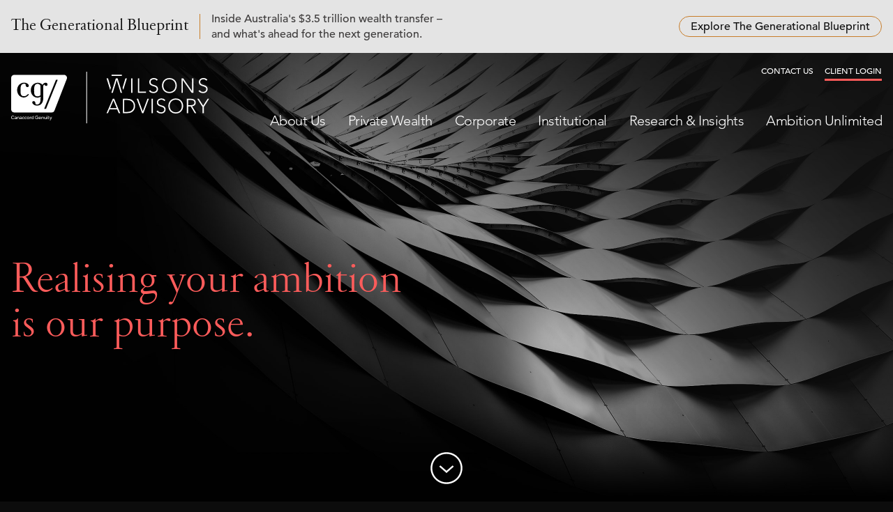

--- FILE ---
content_type: text/html; charset=UTF-8
request_url: https://www.wilsonsadvisory.com.au/
body_size: 20628
content:
<!DOCTYPE html>
<html lang="en">

<head>
    <meta charset="utf-8">
    <meta http-equiv="X-UA-Compatible" content="IE=edge">
    <meta content='width=device-width, initial-scale=1.0, maximum-scale=5.0, user-scalable=0' name='viewport'/>
    <meta name="author" content="Programmable Soda - www.programmablesoda.com.au">
    <meta name="csrf-token" content="LyeNadkgzSwRlACtXkfOlKuez887QMNiyjKmPBJY">
    <script src="https://cdn.apple-mapkit.com/mk/5.x.x/mapkit.js"></script>

    <meta http-equiv="Cache-control" content="public">

    <title>Invested in You - Financial Services - Wilsons Advisory</title>
<meta name="description" content="Wilsons Advisory has a distinguished history in financial services that spans over 125 years. Today, the group has capabilities in private wealth management, corporate finance, research and investment strategy, and institutional sales.">
<link rel="canonical" href="https://www.wilsonsadvisory.com.au">
<meta name="robots" content="all">
<meta property="og:title" content="Invested in You - Financial Services">
<meta property="og:description" content="Wilsons Advisory has a distinguished history in financial services that spans over 125 years. Today, the group has capabilities in private wealth management, corporate finance, research and investment strategy, and institutional sales.">
<meta property="og:url" content="https://www.wilsonsadvisory.com.au">

<meta name="twitter:title" content="Invested in You - Financial Services">
<meta name="twitter:description" content="Wilsons Advisory has a distinguished history in financial services that spans over 125 years. Today, the group has capabilities in private wealth management, corporate finance, research and investment strategy, and institutional sales.">
<meta name="twitter:image" content="">
<script type="application/ld+json">{"@context":"https://schema.org","@type":"WebPage","name":"Invested in You - Financial Services","description":"Wilsons Advisory has a distinguished history in financial services that spans over 125 years. Today, the group has capabilities in private wealth management, corporate finance, research and investment strategy, and institutional sales.","image":""}</script>
    <!--fav icon-->

    <link rel="apple-touch-icon" sizes="180x180" href="/apple-touch-icon.png">
    <link rel="icon" type="image/png" sizes="32x32" href="/favicon-32x32.png">
    <link rel="icon" type="image/png" sizes="16x16" href="/favicon-16x16.png">
    <link rel="mask-icon" href="/safari-pinned-tab.svg" color="#000000">
    <meta name="msapplication-TileColor" content="#ffffff">
    <meta name="theme-color" content="#ffffff">

    <!-- custom links -->
    <link rel="stylesheet" href="/css/fontawesome.css" type="text/css" media="print" onload="this.media='all'">
    <link rel="stylesheet" href="/css/solid.css" type="text/css" media="print" onload="this.media='all'">
    <link rel="stylesheet" href="/css/brands.css" type="text/css" media="print" onload="this.media='all'">
    <link rel="stylesheet" href="https://use.typekit.net/eqw0kzz.css" media="print" onload="this.media='all'">
    <link rel="stylesheet" href="https://use.typekit.net/cft8jsh.css" media="print" onload="this.media='all'">

    <script src="https://public.flourish.studio/resources/embed.js"></script>

    <script defer src="https://cdn.jsdelivr.net/npm/@alpinejs/focus@3.x.x/dist/cdn.min.js"></script>
    <script defer src="https://unpkg.com/alpinejs@3.x.x/dist/cdn.min.js"></script>

    <!-- fonts.com tracking code -->
    <script type="text/javascript">
        var MTIProjectId = 'a8374fb7-028a-460a-b485-411eea5ff64b';
        (function () {
            var mtiTracking = document.createElement('script');
            mtiTracking.type = 'text/javascript';
            mtiTracking.async = 'true';
            mtiTracking.src = '/js/mtiFontTrackingCode.js';
            (document.getElementsByTagName('head')[0] || document.getElementsByTagName('body')[0]).appendChild(mtiTracking);
        })();
    </script>

    


    <link href="https://www.wilsonsadvisory.com.au/css/tailwind.css?42" rel="stylesheet" type="text/css" media="print"
          onload="this.media='all'"/>
    <link href="https://www.wilsonsadvisory.com.au/css/custom.css?42" rel="stylesheet" type="text/css" media="print"
          onload="this.media='all'"/>
        <script src="https://www.google.com/recaptcha/api.js?render=6LeDXfwUAAAAAH-ZwylN9jUgdmWYFQYwIq_hE4z-"></script>
    <style>
        .opacity-0 {
            opacity: 0;
        }
    </style>
    <!-- Global site tag (gtag.js) - Google Analytics -->
    <script async src="https://www.googletagmanager.com/gtag/js?id=UA-9780925-5"></script>
    <script>
        window.dataLayer = window.dataLayer || [];

        function gtag() {
            dataLayer.push(arguments);
        }

        gtag('js', new Date());

        gtag('config', 'UA-9780925-5');
    </script>

</head>

<body class="transition duration-300  font-body text-gray-900 page-style-dark"
      v-bind:class="[coverDisplay]">

<div class="bg-[#e4e4e4]">
    <div
        class="space-y-2 lg:space-y-0 container mx-auto flex flex-col lg:flex-row items-center justify-between bg-[#e4e4e4] py-4 px-4">
        <div class="flex items-center space-x-4">
            <div
                class="hidden lg:block pr-4 border-r border-[#c87d29] font-display font-heading text-2xl text-gray-900">
                The Generational Blueprint
            </div>
            <div class="font-body text-gray-800 leading-snug max-w-[330px] lg:max-w-[340px]">
                Inside Australia's $3.5 trillion wealth transfer &ndash; and what's ahead for the next generation.
            </div>
        </div>
        <div>
            <a href="/the-generational-blueprint"
               onclick="gtag('event', 'generationblueprintbanner', {
                   'event_category': 'Outbound Link',
                   'event_label': window.location.pathname,
                   'value': 1
               });"
               class="whitespace-nowrap font-body text-gray-900 border border-[#c87d29] rounded-full px-4 py-1 hover:bg-[#c87d29]/10 transition">
                Explore The Generational Blueprint
            </a>
        </div>
    </div>
</div>

<div id="app">
    <portal-target name="fullMenu"></portal-target>
    
	<div class="container mx-auto px-4">
    <div class="w-full flex flex-row my-2 md:my-4">
        <div class="logo">
            <a href="/" class="text-center flex mx-auto">
                <img class="h-16 lg:h-24 self-end" src="/img/wilsons-logo-white_25.svg">
            </a>
        </div>
        <div class="w-full flex flex-col justify-between self-center lg:self-auto">
            <div class="flex flex-row space-x-4 justify-end">
                <div class="hidden lg:block self-end text-xs">
                    <a class="pb-1 uppercase font-medium text-white hover:text-gray-500"
                       href="/contact-us">CONTACT US</a>
                </div>
                <div class="hidden lg:block self-end text-xs">
                    <a class="pb-1 device-under device-under-colour device-under-full font-medium text-white hover:text-gray-500"
                       href="https://www.wilsonsadvisory.com.au/client">CLIENT LOGIN</a>
                </div>
            </div>
            <div class="self-end">
                <menu-block :pagecolor="&quot;dark&quot;">
                                        <template v-slot:menuitems>
                                                    <li class="self-center ml-8 uppercase-no xl:whitespace-nowrap">
                                <a class="button-white text-white hover:text-gray-500 tracking-tight font-light text-xl"
                                   href="/about-us">About Us</a>
                            </li>
                                                    <li class="self-center ml-8 uppercase-no xl:whitespace-nowrap">
                                <a class="button-white text-white hover:text-gray-500 tracking-tight font-light text-xl"
                                   href="/what-we-offer-pw">Private Wealth</a>
                            </li>
                                                    <li class="self-center ml-8 uppercase-no xl:whitespace-nowrap">
                                <a class="button-white text-white hover:text-gray-500 tracking-tight font-light text-xl"
                                   href="/corporate">Corporate</a>
                            </li>
                                                    <li class="self-center ml-8 uppercase-no xl:whitespace-nowrap">
                                <a class="button-white text-white hover:text-gray-500 tracking-tight font-light text-xl"
                                   href="/what-we-offer">Institutional</a>
                            </li>
                                                    <li class="self-center ml-8 uppercase-no xl:whitespace-nowrap">
                                <a class="button-white text-white hover:text-gray-500 tracking-tight font-light text-xl"
                                   href="/research-and-insights">Research &amp; Insights</a>
                            </li>
                                                    <li class="self-center ml-8 uppercase-no xl:whitespace-nowrap">
                                <a class="button-white text-white hover:text-gray-500 tracking-tight font-light text-xl"
                                   href="/ambition-unlimited">Ambition Unlimited</a>
                            </li>
                                            </template>
                </menu-block>
            </div>
        </div>
    </div>
</div>

					<section class="content-area ">
			<section>
	                <section class="-mt-20 md:-mt-24 lg:-mt-32 w-full h-screen bg-cover bg-top flex flex-col justify-center " style="background-image: url(https://s3-ap-southeast-2.amazonaws.com/files-wilsons-com-au/333/homepage-banner.jpg)">
		<div class="container mx-auto self-center">
		<div class="w-3/4 md:w-1/2 self-center text-coral-500 text-5xl lg:text-6xl font-light font-display leading-none px-4">Realising your ambition is our purpose.</div>
	</div>
	<a data-scroll href="#pagecontent" class="icon-scroll" >
		<img src="/img/arrow.svg" class="h-12 w-12 mb-6" alt="">
	</a>
</section>
<div id="pagecontent"></div>
                    <div class="bg-charcoal-460 text-white">
		<div class="container mx-auto py-16 px-4">
			<h3 class="text-4xl text-center leading-none font-display font-light device-under pb-6 mb-6 device-under device-under-80 device-under-white device-under-center">Invested in you</h3>
			<div class="text-center text-2xl leading-relaxed font-display max-w-2xl mx-auto">
				<p>At Wilsons Advisory we strive to understand more than your personal and company goals. We go deeper to the motivations, so we can better understand your ambitions and help you realise them.&nbsp;</p>
			</div>
					</div>
	</div>
    </section>
		</section>
						<section class="content-area ">
			<section>
	<div class="container mx-auto grid grid-cols-1 lg:grid-cols-3 gap-8 text-white text-center px-4 py-16">
		                        <a href="/what-we-offer-pw">
	<div class="relative group bg-cover bg-top flex flex-col px-4 justify-center self-center overflow-hidden h-64 lg:h-128" style="background: #161616;">

		<img class="absolute h-128 w-full object-cover inset-0 opacity-50 hover:opacity-100 transition duration-300" src="https://s3-ap-southeast-2.amazonaws.com/files-wilsons-com-au/138/conversions/private-wealth-hp-banner-main.jpg" alt="">
		<div class="flex flex-col px-4 justify-center self-center prepFadeIn pointer-events-none" data-delay="0.15s">
			<h4 class="w-4/5 mx-auto self-center text-4xl font-light font-display leading-none">Private Wealth </h4>
			<div class="w-4/5 py-4 mx-auto"><p>Tailored investment strategies backed by our experience and research insights.</p></div>
			<div class="w-1/2 mx-auto flex flex-row w-full justify-center items-center">
				<em class="inline-block w-6 h-1 bg-coral-500 mr-2"></em>
				<p class="whitespace-no-wrap font-medium group-hover:text-coral-500">Find Out More</p>
			</div>
		</div>
	</div>
</a>
                                <a href="/corporate">
	<div class="relative group bg-cover bg-top flex flex-col px-4 justify-center self-center overflow-hidden h-64 lg:h-128" style="background: #161616;">

		<img class="absolute h-128 w-full object-cover inset-0 opacity-50 hover:opacity-100 transition duration-300" src="https://s3-ap-southeast-2.amazonaws.com/files-wilsons-com-au/170/conversions/corporate-hp-banner-main-main.jpg" alt="">
		<div class="flex flex-col px-4 justify-center self-center prepFadeIn pointer-events-none" data-delay="0.3s">
			<h4 class="w-4/5 mx-auto self-center text-4xl font-light font-display leading-none">Corporate </h4>
			<div class="w-4/5 py-4 mx-auto"><p>Advising emerging and mid-cap companies to realise their growth potential.</p></div>
			<div class="w-1/2 mx-auto flex flex-row w-full justify-center items-center">
				<em class="inline-block w-6 h-1 bg-coral-500 mr-2"></em>
				<p class="whitespace-no-wrap font-medium group-hover:text-coral-500">Find Out More</p>
			</div>
		</div>
	</div>
</a>
                                <a href="/what-we-offer">
	<div class="relative group bg-cover bg-top flex flex-col px-4 justify-center self-center overflow-hidden h-64 lg:h-128" style="background: #161616;">

		<img class="absolute h-128 w-full object-cover inset-0 opacity-50 hover:opacity-100 transition duration-300" src="https://s3-ap-southeast-2.amazonaws.com/files-wilsons-com-au/137/conversions/institutional-hp-banner-main.jpg" alt="">
		<div class="flex flex-col px-4 justify-center self-center prepFadeIn pointer-events-none" data-delay="0.45s">
			<h4 class="w-4/5 mx-auto self-center text-4xl font-light font-display leading-none">Institutional </h4>
			<div class="w-4/5 py-4 mx-auto"><p>Trusted expertise in emerging small and mid-cap markets backed by our&nbsp;rigorous research principles.</p></div>
			<div class="w-1/2 mx-auto flex flex-row w-full justify-center items-center">
				<em class="inline-block w-6 h-1 bg-coral-500 mr-2"></em>
				<p class="whitespace-no-wrap font-medium group-hover:text-coral-500">Find Out More</p>
			</div>
		</div>
	</div>
</a>
        	</div>
</section>
		</section>
						<section class="content-area ">
			<section>
	<div class="">
		<div class="container mx-auto py-16 px-4">
			                                <h2 class="text-white text-5xl leading-relaxed font-display font-light device-under device-under-80 device-under-white pb-8 mb-16">Research & Insights</h2>
<news-tiles-fiveup></news-tiles-fiveup>
<div class="text-white mx-auto text-center mt-4">
	 <a class="text-xl pb-1 device-under device-under-colour device-under-full " href="/research-and-insights">More Research &amp; Insights</a>
</div>
            		</div>
	</div>
</section>
		</section>
		
    <footer class="text-sm border-t border-gray-500 pb-8 ">
    <div class="container mx-auto text-center py-8 px-4 ">
        <h4 class="text-white  font-bold">Acknowledgement of
            Country</h4>
        <p class="text-white  mt-2">Wilsons Advisory
            acknowledges Aboriginal and Torres Strait Islander people as the Traditional Custodians of the land on which
            we work and live.<br>We offer respects to Elders past and present.</p>
    </div>


    <div class="border-t border-gray-500 ">
        <div class=" container mx-auto flex flex-col md:flex-row gap-6 justify-between pt-8 px-4 ">
            <div class="mx-auto md:ml-0 flex flex-row gap-4 items-center">
                <img src="/img/wilsons-circle-white_25.svg"
                     class="h-12">
                <p class="text-white ">Wilsons Advisory now part of the<br>Canaccord Genuity Group</p>
            </div>
            <div class="self-center">
                <div class="container mx-auto">
                    <div class="flex flex-row">
                        <ul class="tracking-wider flex flex-wrap justify-center md:justify-end">
                                                                                        <li class="self-center my-2 ml-4 md:ml-8 hover:text-gray-200">
                                    <a class="text-white hover:text-gray-500 tracking-tight"
                                       href="/what-we-offer-pw">Private Wealth</a>
                                </li>
                                                            <li class="self-center my-2 ml-4 md:ml-8 hover:text-gray-200">
                                    <a class="text-white hover:text-gray-500 tracking-tight"
                                       href="/corporate">Corporate</a>
                                </li>
                                                            <li class="self-center my-2 ml-4 md:ml-8 hover:text-gray-200">
                                    <a class="text-white hover:text-gray-500 tracking-tight"
                                       href="/what-we-offer">Institutional</a>
                                </li>
                                                            <li class="self-center my-2 ml-4 md:ml-8 hover:text-gray-200">
                                    <a class="text-white hover:text-gray-500 tracking-tight"
                                       href="/contact-us">Contact</a>
                                </li>
                                                            <li class="self-center my-2 ml-4 md:ml-8 hover:text-gray-200">
                                    <a class="text-white hover:text-gray-500 tracking-tight"
                                       href="/disclaimer">Disclaimer</a>
                                </li>
                                                            <li class="self-center my-2 ml-4 md:ml-8 hover:text-gray-200">
                                    <a class="text-white hover:text-gray-500 tracking-tight"
                                       href="/disclosures">Disclosures</a>
                                </li>
                            
                            <li class="self-center ml-2 md:ml-8 hover:text-gray-200">
                                <a class="text-white hover:text-gray-500 tracking-tight" target="_blank"
                                   href="https://www.linkedin.com/company/wilsonsadvisory">
                                    <svg class="w-6 h-6" xmlns="http://www.w3.org/2000/svg" viewBox="0 0 448 512">
                                        <path fill="currentcolor" d="M416 32H31.9C14.3 32 0 46.5 0 64.3v383.4C0 465.5 14.3 480 31.9 480H416c17.6 0 32-14.5 32-32.3V64.3c0-17.8-14.4-32.3-32-32.3zM135.4 416H69V202.2h66.5V416zm-33.2-243c-21.3 0-38.5-17.3-38.5-38.5S80.9 96 102.2 96c21.2 0 38.5 17.3 38.5 38.5 0 21.3-17.2 38.5-38.5 38.5zm282.1 243h-66.4V312c0-24.8-.5-56.7-34.5-56.7-34.6 0-39.9 27-39.9 54.9V416h-66.4V202.2h63.7v29.2h.9c8.9-16.8 30.6-34.5 62.9-34.5 67.2 0 79.7 44.3 79.7 101.9V416z"/>
                                    </svg>
                                </a>
                            </li>
                        </ul>

                    </div>
                </div>
            </div>
        </div>
    </div>
</footer>

</div>

<script src="https://unpkg.com/flickity@2/dist/flickity.pkgd.min.js"></script>
<link rel="stylesheet" href="https://unpkg.com/flickity-fade@1/flickity-fade.css">
<script src="https://unpkg.com/flickity-fade@1/flickity-fade.js"></script>

<script async src="https://www.wilsonsadvisory.com.au/js/public.js?42"></script>


	<script src="https://cdn.jsdelivr.net/gh/cferdinandi/smooth-scroll@15.0.0/dist/smooth-scroll.polyfills.min.js"></script>

<script>
var scroll = new SmoothScroll('a[href*="#"]', {
	speed: 650
});
</script>
<script type="text/javascript">
    _linkedin_partner_id = "2582364";
    window._linkedin_data_partner_ids = window._linkedin_data_partner_ids || [];
    window._linkedin_data_partner_ids.push(_linkedin_partner_id);
</script>
<script type="text/javascript">
    (function () {
        var s = document.getElementsByTagName("script")[0];
        var b = document.createElement("script");
        b.type = "text/javascript";
        b.async = true;
        b.src = "https://snap.licdn.com/li.lms-analytics/insight.min.js";
        s.parentNode.insertBefore(b, s);
    })();
</script>
<noscript>
    <img height="1" width="1" style="display:none;" alt=""
         src="https://px.ads.linkedin.com/collect/?pid=2582364&fmt=gif"/>
</noscript>
</body>
</html>


--- FILE ---
content_type: text/html; charset=utf-8
request_url: https://www.google.com/recaptcha/api2/anchor?ar=1&k=6LeDXfwUAAAAAH-ZwylN9jUgdmWYFQYwIq_hE4z-&co=aHR0cHM6Ly93d3cud2lsc29uc2Fkdmlzb3J5LmNvbS5hdTo0NDM.&hl=en&v=PoyoqOPhxBO7pBk68S4YbpHZ&size=invisible&anchor-ms=20000&execute-ms=30000&cb=7juuqgd8kki5
body_size: 48652
content:
<!DOCTYPE HTML><html dir="ltr" lang="en"><head><meta http-equiv="Content-Type" content="text/html; charset=UTF-8">
<meta http-equiv="X-UA-Compatible" content="IE=edge">
<title>reCAPTCHA</title>
<style type="text/css">
/* cyrillic-ext */
@font-face {
  font-family: 'Roboto';
  font-style: normal;
  font-weight: 400;
  font-stretch: 100%;
  src: url(//fonts.gstatic.com/s/roboto/v48/KFO7CnqEu92Fr1ME7kSn66aGLdTylUAMa3GUBHMdazTgWw.woff2) format('woff2');
  unicode-range: U+0460-052F, U+1C80-1C8A, U+20B4, U+2DE0-2DFF, U+A640-A69F, U+FE2E-FE2F;
}
/* cyrillic */
@font-face {
  font-family: 'Roboto';
  font-style: normal;
  font-weight: 400;
  font-stretch: 100%;
  src: url(//fonts.gstatic.com/s/roboto/v48/KFO7CnqEu92Fr1ME7kSn66aGLdTylUAMa3iUBHMdazTgWw.woff2) format('woff2');
  unicode-range: U+0301, U+0400-045F, U+0490-0491, U+04B0-04B1, U+2116;
}
/* greek-ext */
@font-face {
  font-family: 'Roboto';
  font-style: normal;
  font-weight: 400;
  font-stretch: 100%;
  src: url(//fonts.gstatic.com/s/roboto/v48/KFO7CnqEu92Fr1ME7kSn66aGLdTylUAMa3CUBHMdazTgWw.woff2) format('woff2');
  unicode-range: U+1F00-1FFF;
}
/* greek */
@font-face {
  font-family: 'Roboto';
  font-style: normal;
  font-weight: 400;
  font-stretch: 100%;
  src: url(//fonts.gstatic.com/s/roboto/v48/KFO7CnqEu92Fr1ME7kSn66aGLdTylUAMa3-UBHMdazTgWw.woff2) format('woff2');
  unicode-range: U+0370-0377, U+037A-037F, U+0384-038A, U+038C, U+038E-03A1, U+03A3-03FF;
}
/* math */
@font-face {
  font-family: 'Roboto';
  font-style: normal;
  font-weight: 400;
  font-stretch: 100%;
  src: url(//fonts.gstatic.com/s/roboto/v48/KFO7CnqEu92Fr1ME7kSn66aGLdTylUAMawCUBHMdazTgWw.woff2) format('woff2');
  unicode-range: U+0302-0303, U+0305, U+0307-0308, U+0310, U+0312, U+0315, U+031A, U+0326-0327, U+032C, U+032F-0330, U+0332-0333, U+0338, U+033A, U+0346, U+034D, U+0391-03A1, U+03A3-03A9, U+03B1-03C9, U+03D1, U+03D5-03D6, U+03F0-03F1, U+03F4-03F5, U+2016-2017, U+2034-2038, U+203C, U+2040, U+2043, U+2047, U+2050, U+2057, U+205F, U+2070-2071, U+2074-208E, U+2090-209C, U+20D0-20DC, U+20E1, U+20E5-20EF, U+2100-2112, U+2114-2115, U+2117-2121, U+2123-214F, U+2190, U+2192, U+2194-21AE, U+21B0-21E5, U+21F1-21F2, U+21F4-2211, U+2213-2214, U+2216-22FF, U+2308-230B, U+2310, U+2319, U+231C-2321, U+2336-237A, U+237C, U+2395, U+239B-23B7, U+23D0, U+23DC-23E1, U+2474-2475, U+25AF, U+25B3, U+25B7, U+25BD, U+25C1, U+25CA, U+25CC, U+25FB, U+266D-266F, U+27C0-27FF, U+2900-2AFF, U+2B0E-2B11, U+2B30-2B4C, U+2BFE, U+3030, U+FF5B, U+FF5D, U+1D400-1D7FF, U+1EE00-1EEFF;
}
/* symbols */
@font-face {
  font-family: 'Roboto';
  font-style: normal;
  font-weight: 400;
  font-stretch: 100%;
  src: url(//fonts.gstatic.com/s/roboto/v48/KFO7CnqEu92Fr1ME7kSn66aGLdTylUAMaxKUBHMdazTgWw.woff2) format('woff2');
  unicode-range: U+0001-000C, U+000E-001F, U+007F-009F, U+20DD-20E0, U+20E2-20E4, U+2150-218F, U+2190, U+2192, U+2194-2199, U+21AF, U+21E6-21F0, U+21F3, U+2218-2219, U+2299, U+22C4-22C6, U+2300-243F, U+2440-244A, U+2460-24FF, U+25A0-27BF, U+2800-28FF, U+2921-2922, U+2981, U+29BF, U+29EB, U+2B00-2BFF, U+4DC0-4DFF, U+FFF9-FFFB, U+10140-1018E, U+10190-1019C, U+101A0, U+101D0-101FD, U+102E0-102FB, U+10E60-10E7E, U+1D2C0-1D2D3, U+1D2E0-1D37F, U+1F000-1F0FF, U+1F100-1F1AD, U+1F1E6-1F1FF, U+1F30D-1F30F, U+1F315, U+1F31C, U+1F31E, U+1F320-1F32C, U+1F336, U+1F378, U+1F37D, U+1F382, U+1F393-1F39F, U+1F3A7-1F3A8, U+1F3AC-1F3AF, U+1F3C2, U+1F3C4-1F3C6, U+1F3CA-1F3CE, U+1F3D4-1F3E0, U+1F3ED, U+1F3F1-1F3F3, U+1F3F5-1F3F7, U+1F408, U+1F415, U+1F41F, U+1F426, U+1F43F, U+1F441-1F442, U+1F444, U+1F446-1F449, U+1F44C-1F44E, U+1F453, U+1F46A, U+1F47D, U+1F4A3, U+1F4B0, U+1F4B3, U+1F4B9, U+1F4BB, U+1F4BF, U+1F4C8-1F4CB, U+1F4D6, U+1F4DA, U+1F4DF, U+1F4E3-1F4E6, U+1F4EA-1F4ED, U+1F4F7, U+1F4F9-1F4FB, U+1F4FD-1F4FE, U+1F503, U+1F507-1F50B, U+1F50D, U+1F512-1F513, U+1F53E-1F54A, U+1F54F-1F5FA, U+1F610, U+1F650-1F67F, U+1F687, U+1F68D, U+1F691, U+1F694, U+1F698, U+1F6AD, U+1F6B2, U+1F6B9-1F6BA, U+1F6BC, U+1F6C6-1F6CF, U+1F6D3-1F6D7, U+1F6E0-1F6EA, U+1F6F0-1F6F3, U+1F6F7-1F6FC, U+1F700-1F7FF, U+1F800-1F80B, U+1F810-1F847, U+1F850-1F859, U+1F860-1F887, U+1F890-1F8AD, U+1F8B0-1F8BB, U+1F8C0-1F8C1, U+1F900-1F90B, U+1F93B, U+1F946, U+1F984, U+1F996, U+1F9E9, U+1FA00-1FA6F, U+1FA70-1FA7C, U+1FA80-1FA89, U+1FA8F-1FAC6, U+1FACE-1FADC, U+1FADF-1FAE9, U+1FAF0-1FAF8, U+1FB00-1FBFF;
}
/* vietnamese */
@font-face {
  font-family: 'Roboto';
  font-style: normal;
  font-weight: 400;
  font-stretch: 100%;
  src: url(//fonts.gstatic.com/s/roboto/v48/KFO7CnqEu92Fr1ME7kSn66aGLdTylUAMa3OUBHMdazTgWw.woff2) format('woff2');
  unicode-range: U+0102-0103, U+0110-0111, U+0128-0129, U+0168-0169, U+01A0-01A1, U+01AF-01B0, U+0300-0301, U+0303-0304, U+0308-0309, U+0323, U+0329, U+1EA0-1EF9, U+20AB;
}
/* latin-ext */
@font-face {
  font-family: 'Roboto';
  font-style: normal;
  font-weight: 400;
  font-stretch: 100%;
  src: url(//fonts.gstatic.com/s/roboto/v48/KFO7CnqEu92Fr1ME7kSn66aGLdTylUAMa3KUBHMdazTgWw.woff2) format('woff2');
  unicode-range: U+0100-02BA, U+02BD-02C5, U+02C7-02CC, U+02CE-02D7, U+02DD-02FF, U+0304, U+0308, U+0329, U+1D00-1DBF, U+1E00-1E9F, U+1EF2-1EFF, U+2020, U+20A0-20AB, U+20AD-20C0, U+2113, U+2C60-2C7F, U+A720-A7FF;
}
/* latin */
@font-face {
  font-family: 'Roboto';
  font-style: normal;
  font-weight: 400;
  font-stretch: 100%;
  src: url(//fonts.gstatic.com/s/roboto/v48/KFO7CnqEu92Fr1ME7kSn66aGLdTylUAMa3yUBHMdazQ.woff2) format('woff2');
  unicode-range: U+0000-00FF, U+0131, U+0152-0153, U+02BB-02BC, U+02C6, U+02DA, U+02DC, U+0304, U+0308, U+0329, U+2000-206F, U+20AC, U+2122, U+2191, U+2193, U+2212, U+2215, U+FEFF, U+FFFD;
}
/* cyrillic-ext */
@font-face {
  font-family: 'Roboto';
  font-style: normal;
  font-weight: 500;
  font-stretch: 100%;
  src: url(//fonts.gstatic.com/s/roboto/v48/KFO7CnqEu92Fr1ME7kSn66aGLdTylUAMa3GUBHMdazTgWw.woff2) format('woff2');
  unicode-range: U+0460-052F, U+1C80-1C8A, U+20B4, U+2DE0-2DFF, U+A640-A69F, U+FE2E-FE2F;
}
/* cyrillic */
@font-face {
  font-family: 'Roboto';
  font-style: normal;
  font-weight: 500;
  font-stretch: 100%;
  src: url(//fonts.gstatic.com/s/roboto/v48/KFO7CnqEu92Fr1ME7kSn66aGLdTylUAMa3iUBHMdazTgWw.woff2) format('woff2');
  unicode-range: U+0301, U+0400-045F, U+0490-0491, U+04B0-04B1, U+2116;
}
/* greek-ext */
@font-face {
  font-family: 'Roboto';
  font-style: normal;
  font-weight: 500;
  font-stretch: 100%;
  src: url(//fonts.gstatic.com/s/roboto/v48/KFO7CnqEu92Fr1ME7kSn66aGLdTylUAMa3CUBHMdazTgWw.woff2) format('woff2');
  unicode-range: U+1F00-1FFF;
}
/* greek */
@font-face {
  font-family: 'Roboto';
  font-style: normal;
  font-weight: 500;
  font-stretch: 100%;
  src: url(//fonts.gstatic.com/s/roboto/v48/KFO7CnqEu92Fr1ME7kSn66aGLdTylUAMa3-UBHMdazTgWw.woff2) format('woff2');
  unicode-range: U+0370-0377, U+037A-037F, U+0384-038A, U+038C, U+038E-03A1, U+03A3-03FF;
}
/* math */
@font-face {
  font-family: 'Roboto';
  font-style: normal;
  font-weight: 500;
  font-stretch: 100%;
  src: url(//fonts.gstatic.com/s/roboto/v48/KFO7CnqEu92Fr1ME7kSn66aGLdTylUAMawCUBHMdazTgWw.woff2) format('woff2');
  unicode-range: U+0302-0303, U+0305, U+0307-0308, U+0310, U+0312, U+0315, U+031A, U+0326-0327, U+032C, U+032F-0330, U+0332-0333, U+0338, U+033A, U+0346, U+034D, U+0391-03A1, U+03A3-03A9, U+03B1-03C9, U+03D1, U+03D5-03D6, U+03F0-03F1, U+03F4-03F5, U+2016-2017, U+2034-2038, U+203C, U+2040, U+2043, U+2047, U+2050, U+2057, U+205F, U+2070-2071, U+2074-208E, U+2090-209C, U+20D0-20DC, U+20E1, U+20E5-20EF, U+2100-2112, U+2114-2115, U+2117-2121, U+2123-214F, U+2190, U+2192, U+2194-21AE, U+21B0-21E5, U+21F1-21F2, U+21F4-2211, U+2213-2214, U+2216-22FF, U+2308-230B, U+2310, U+2319, U+231C-2321, U+2336-237A, U+237C, U+2395, U+239B-23B7, U+23D0, U+23DC-23E1, U+2474-2475, U+25AF, U+25B3, U+25B7, U+25BD, U+25C1, U+25CA, U+25CC, U+25FB, U+266D-266F, U+27C0-27FF, U+2900-2AFF, U+2B0E-2B11, U+2B30-2B4C, U+2BFE, U+3030, U+FF5B, U+FF5D, U+1D400-1D7FF, U+1EE00-1EEFF;
}
/* symbols */
@font-face {
  font-family: 'Roboto';
  font-style: normal;
  font-weight: 500;
  font-stretch: 100%;
  src: url(//fonts.gstatic.com/s/roboto/v48/KFO7CnqEu92Fr1ME7kSn66aGLdTylUAMaxKUBHMdazTgWw.woff2) format('woff2');
  unicode-range: U+0001-000C, U+000E-001F, U+007F-009F, U+20DD-20E0, U+20E2-20E4, U+2150-218F, U+2190, U+2192, U+2194-2199, U+21AF, U+21E6-21F0, U+21F3, U+2218-2219, U+2299, U+22C4-22C6, U+2300-243F, U+2440-244A, U+2460-24FF, U+25A0-27BF, U+2800-28FF, U+2921-2922, U+2981, U+29BF, U+29EB, U+2B00-2BFF, U+4DC0-4DFF, U+FFF9-FFFB, U+10140-1018E, U+10190-1019C, U+101A0, U+101D0-101FD, U+102E0-102FB, U+10E60-10E7E, U+1D2C0-1D2D3, U+1D2E0-1D37F, U+1F000-1F0FF, U+1F100-1F1AD, U+1F1E6-1F1FF, U+1F30D-1F30F, U+1F315, U+1F31C, U+1F31E, U+1F320-1F32C, U+1F336, U+1F378, U+1F37D, U+1F382, U+1F393-1F39F, U+1F3A7-1F3A8, U+1F3AC-1F3AF, U+1F3C2, U+1F3C4-1F3C6, U+1F3CA-1F3CE, U+1F3D4-1F3E0, U+1F3ED, U+1F3F1-1F3F3, U+1F3F5-1F3F7, U+1F408, U+1F415, U+1F41F, U+1F426, U+1F43F, U+1F441-1F442, U+1F444, U+1F446-1F449, U+1F44C-1F44E, U+1F453, U+1F46A, U+1F47D, U+1F4A3, U+1F4B0, U+1F4B3, U+1F4B9, U+1F4BB, U+1F4BF, U+1F4C8-1F4CB, U+1F4D6, U+1F4DA, U+1F4DF, U+1F4E3-1F4E6, U+1F4EA-1F4ED, U+1F4F7, U+1F4F9-1F4FB, U+1F4FD-1F4FE, U+1F503, U+1F507-1F50B, U+1F50D, U+1F512-1F513, U+1F53E-1F54A, U+1F54F-1F5FA, U+1F610, U+1F650-1F67F, U+1F687, U+1F68D, U+1F691, U+1F694, U+1F698, U+1F6AD, U+1F6B2, U+1F6B9-1F6BA, U+1F6BC, U+1F6C6-1F6CF, U+1F6D3-1F6D7, U+1F6E0-1F6EA, U+1F6F0-1F6F3, U+1F6F7-1F6FC, U+1F700-1F7FF, U+1F800-1F80B, U+1F810-1F847, U+1F850-1F859, U+1F860-1F887, U+1F890-1F8AD, U+1F8B0-1F8BB, U+1F8C0-1F8C1, U+1F900-1F90B, U+1F93B, U+1F946, U+1F984, U+1F996, U+1F9E9, U+1FA00-1FA6F, U+1FA70-1FA7C, U+1FA80-1FA89, U+1FA8F-1FAC6, U+1FACE-1FADC, U+1FADF-1FAE9, U+1FAF0-1FAF8, U+1FB00-1FBFF;
}
/* vietnamese */
@font-face {
  font-family: 'Roboto';
  font-style: normal;
  font-weight: 500;
  font-stretch: 100%;
  src: url(//fonts.gstatic.com/s/roboto/v48/KFO7CnqEu92Fr1ME7kSn66aGLdTylUAMa3OUBHMdazTgWw.woff2) format('woff2');
  unicode-range: U+0102-0103, U+0110-0111, U+0128-0129, U+0168-0169, U+01A0-01A1, U+01AF-01B0, U+0300-0301, U+0303-0304, U+0308-0309, U+0323, U+0329, U+1EA0-1EF9, U+20AB;
}
/* latin-ext */
@font-face {
  font-family: 'Roboto';
  font-style: normal;
  font-weight: 500;
  font-stretch: 100%;
  src: url(//fonts.gstatic.com/s/roboto/v48/KFO7CnqEu92Fr1ME7kSn66aGLdTylUAMa3KUBHMdazTgWw.woff2) format('woff2');
  unicode-range: U+0100-02BA, U+02BD-02C5, U+02C7-02CC, U+02CE-02D7, U+02DD-02FF, U+0304, U+0308, U+0329, U+1D00-1DBF, U+1E00-1E9F, U+1EF2-1EFF, U+2020, U+20A0-20AB, U+20AD-20C0, U+2113, U+2C60-2C7F, U+A720-A7FF;
}
/* latin */
@font-face {
  font-family: 'Roboto';
  font-style: normal;
  font-weight: 500;
  font-stretch: 100%;
  src: url(//fonts.gstatic.com/s/roboto/v48/KFO7CnqEu92Fr1ME7kSn66aGLdTylUAMa3yUBHMdazQ.woff2) format('woff2');
  unicode-range: U+0000-00FF, U+0131, U+0152-0153, U+02BB-02BC, U+02C6, U+02DA, U+02DC, U+0304, U+0308, U+0329, U+2000-206F, U+20AC, U+2122, U+2191, U+2193, U+2212, U+2215, U+FEFF, U+FFFD;
}
/* cyrillic-ext */
@font-face {
  font-family: 'Roboto';
  font-style: normal;
  font-weight: 900;
  font-stretch: 100%;
  src: url(//fonts.gstatic.com/s/roboto/v48/KFO7CnqEu92Fr1ME7kSn66aGLdTylUAMa3GUBHMdazTgWw.woff2) format('woff2');
  unicode-range: U+0460-052F, U+1C80-1C8A, U+20B4, U+2DE0-2DFF, U+A640-A69F, U+FE2E-FE2F;
}
/* cyrillic */
@font-face {
  font-family: 'Roboto';
  font-style: normal;
  font-weight: 900;
  font-stretch: 100%;
  src: url(//fonts.gstatic.com/s/roboto/v48/KFO7CnqEu92Fr1ME7kSn66aGLdTylUAMa3iUBHMdazTgWw.woff2) format('woff2');
  unicode-range: U+0301, U+0400-045F, U+0490-0491, U+04B0-04B1, U+2116;
}
/* greek-ext */
@font-face {
  font-family: 'Roboto';
  font-style: normal;
  font-weight: 900;
  font-stretch: 100%;
  src: url(//fonts.gstatic.com/s/roboto/v48/KFO7CnqEu92Fr1ME7kSn66aGLdTylUAMa3CUBHMdazTgWw.woff2) format('woff2');
  unicode-range: U+1F00-1FFF;
}
/* greek */
@font-face {
  font-family: 'Roboto';
  font-style: normal;
  font-weight: 900;
  font-stretch: 100%;
  src: url(//fonts.gstatic.com/s/roboto/v48/KFO7CnqEu92Fr1ME7kSn66aGLdTylUAMa3-UBHMdazTgWw.woff2) format('woff2');
  unicode-range: U+0370-0377, U+037A-037F, U+0384-038A, U+038C, U+038E-03A1, U+03A3-03FF;
}
/* math */
@font-face {
  font-family: 'Roboto';
  font-style: normal;
  font-weight: 900;
  font-stretch: 100%;
  src: url(//fonts.gstatic.com/s/roboto/v48/KFO7CnqEu92Fr1ME7kSn66aGLdTylUAMawCUBHMdazTgWw.woff2) format('woff2');
  unicode-range: U+0302-0303, U+0305, U+0307-0308, U+0310, U+0312, U+0315, U+031A, U+0326-0327, U+032C, U+032F-0330, U+0332-0333, U+0338, U+033A, U+0346, U+034D, U+0391-03A1, U+03A3-03A9, U+03B1-03C9, U+03D1, U+03D5-03D6, U+03F0-03F1, U+03F4-03F5, U+2016-2017, U+2034-2038, U+203C, U+2040, U+2043, U+2047, U+2050, U+2057, U+205F, U+2070-2071, U+2074-208E, U+2090-209C, U+20D0-20DC, U+20E1, U+20E5-20EF, U+2100-2112, U+2114-2115, U+2117-2121, U+2123-214F, U+2190, U+2192, U+2194-21AE, U+21B0-21E5, U+21F1-21F2, U+21F4-2211, U+2213-2214, U+2216-22FF, U+2308-230B, U+2310, U+2319, U+231C-2321, U+2336-237A, U+237C, U+2395, U+239B-23B7, U+23D0, U+23DC-23E1, U+2474-2475, U+25AF, U+25B3, U+25B7, U+25BD, U+25C1, U+25CA, U+25CC, U+25FB, U+266D-266F, U+27C0-27FF, U+2900-2AFF, U+2B0E-2B11, U+2B30-2B4C, U+2BFE, U+3030, U+FF5B, U+FF5D, U+1D400-1D7FF, U+1EE00-1EEFF;
}
/* symbols */
@font-face {
  font-family: 'Roboto';
  font-style: normal;
  font-weight: 900;
  font-stretch: 100%;
  src: url(//fonts.gstatic.com/s/roboto/v48/KFO7CnqEu92Fr1ME7kSn66aGLdTylUAMaxKUBHMdazTgWw.woff2) format('woff2');
  unicode-range: U+0001-000C, U+000E-001F, U+007F-009F, U+20DD-20E0, U+20E2-20E4, U+2150-218F, U+2190, U+2192, U+2194-2199, U+21AF, U+21E6-21F0, U+21F3, U+2218-2219, U+2299, U+22C4-22C6, U+2300-243F, U+2440-244A, U+2460-24FF, U+25A0-27BF, U+2800-28FF, U+2921-2922, U+2981, U+29BF, U+29EB, U+2B00-2BFF, U+4DC0-4DFF, U+FFF9-FFFB, U+10140-1018E, U+10190-1019C, U+101A0, U+101D0-101FD, U+102E0-102FB, U+10E60-10E7E, U+1D2C0-1D2D3, U+1D2E0-1D37F, U+1F000-1F0FF, U+1F100-1F1AD, U+1F1E6-1F1FF, U+1F30D-1F30F, U+1F315, U+1F31C, U+1F31E, U+1F320-1F32C, U+1F336, U+1F378, U+1F37D, U+1F382, U+1F393-1F39F, U+1F3A7-1F3A8, U+1F3AC-1F3AF, U+1F3C2, U+1F3C4-1F3C6, U+1F3CA-1F3CE, U+1F3D4-1F3E0, U+1F3ED, U+1F3F1-1F3F3, U+1F3F5-1F3F7, U+1F408, U+1F415, U+1F41F, U+1F426, U+1F43F, U+1F441-1F442, U+1F444, U+1F446-1F449, U+1F44C-1F44E, U+1F453, U+1F46A, U+1F47D, U+1F4A3, U+1F4B0, U+1F4B3, U+1F4B9, U+1F4BB, U+1F4BF, U+1F4C8-1F4CB, U+1F4D6, U+1F4DA, U+1F4DF, U+1F4E3-1F4E6, U+1F4EA-1F4ED, U+1F4F7, U+1F4F9-1F4FB, U+1F4FD-1F4FE, U+1F503, U+1F507-1F50B, U+1F50D, U+1F512-1F513, U+1F53E-1F54A, U+1F54F-1F5FA, U+1F610, U+1F650-1F67F, U+1F687, U+1F68D, U+1F691, U+1F694, U+1F698, U+1F6AD, U+1F6B2, U+1F6B9-1F6BA, U+1F6BC, U+1F6C6-1F6CF, U+1F6D3-1F6D7, U+1F6E0-1F6EA, U+1F6F0-1F6F3, U+1F6F7-1F6FC, U+1F700-1F7FF, U+1F800-1F80B, U+1F810-1F847, U+1F850-1F859, U+1F860-1F887, U+1F890-1F8AD, U+1F8B0-1F8BB, U+1F8C0-1F8C1, U+1F900-1F90B, U+1F93B, U+1F946, U+1F984, U+1F996, U+1F9E9, U+1FA00-1FA6F, U+1FA70-1FA7C, U+1FA80-1FA89, U+1FA8F-1FAC6, U+1FACE-1FADC, U+1FADF-1FAE9, U+1FAF0-1FAF8, U+1FB00-1FBFF;
}
/* vietnamese */
@font-face {
  font-family: 'Roboto';
  font-style: normal;
  font-weight: 900;
  font-stretch: 100%;
  src: url(//fonts.gstatic.com/s/roboto/v48/KFO7CnqEu92Fr1ME7kSn66aGLdTylUAMa3OUBHMdazTgWw.woff2) format('woff2');
  unicode-range: U+0102-0103, U+0110-0111, U+0128-0129, U+0168-0169, U+01A0-01A1, U+01AF-01B0, U+0300-0301, U+0303-0304, U+0308-0309, U+0323, U+0329, U+1EA0-1EF9, U+20AB;
}
/* latin-ext */
@font-face {
  font-family: 'Roboto';
  font-style: normal;
  font-weight: 900;
  font-stretch: 100%;
  src: url(//fonts.gstatic.com/s/roboto/v48/KFO7CnqEu92Fr1ME7kSn66aGLdTylUAMa3KUBHMdazTgWw.woff2) format('woff2');
  unicode-range: U+0100-02BA, U+02BD-02C5, U+02C7-02CC, U+02CE-02D7, U+02DD-02FF, U+0304, U+0308, U+0329, U+1D00-1DBF, U+1E00-1E9F, U+1EF2-1EFF, U+2020, U+20A0-20AB, U+20AD-20C0, U+2113, U+2C60-2C7F, U+A720-A7FF;
}
/* latin */
@font-face {
  font-family: 'Roboto';
  font-style: normal;
  font-weight: 900;
  font-stretch: 100%;
  src: url(//fonts.gstatic.com/s/roboto/v48/KFO7CnqEu92Fr1ME7kSn66aGLdTylUAMa3yUBHMdazQ.woff2) format('woff2');
  unicode-range: U+0000-00FF, U+0131, U+0152-0153, U+02BB-02BC, U+02C6, U+02DA, U+02DC, U+0304, U+0308, U+0329, U+2000-206F, U+20AC, U+2122, U+2191, U+2193, U+2212, U+2215, U+FEFF, U+FFFD;
}

</style>
<link rel="stylesheet" type="text/css" href="https://www.gstatic.com/recaptcha/releases/PoyoqOPhxBO7pBk68S4YbpHZ/styles__ltr.css">
<script nonce="wPKU5iD2HMfmqCiTYQLsRQ" type="text/javascript">window['__recaptcha_api'] = 'https://www.google.com/recaptcha/api2/';</script>
<script type="text/javascript" src="https://www.gstatic.com/recaptcha/releases/PoyoqOPhxBO7pBk68S4YbpHZ/recaptcha__en.js" nonce="wPKU5iD2HMfmqCiTYQLsRQ">
      
    </script></head>
<body><div id="rc-anchor-alert" class="rc-anchor-alert"></div>
<input type="hidden" id="recaptcha-token" value="[base64]">
<script type="text/javascript" nonce="wPKU5iD2HMfmqCiTYQLsRQ">
      recaptcha.anchor.Main.init("[\x22ainput\x22,[\x22bgdata\x22,\x22\x22,\[base64]/[base64]/MjU1Ong/[base64]/[base64]/[base64]/[base64]/[base64]/[base64]/[base64]/[base64]/[base64]/[base64]/[base64]/[base64]/[base64]/[base64]/[base64]\\u003d\x22,\[base64]\\u003d\x22,\x22G8KUw5twCcKBEcOdYxorw7DCqMKtw6LDhXHDiA/[base64]/DgxPCisOawrbCvCZFPcKNJcO2wpjDg0zCnkLCqcKkGkgLw7tIC2PDtsOlSsOtw5bDrVLCtsKZw5Y8T2ZOw5zCjcOwwrcjw5XDnF/DmCfDukMpw6bDicKQw4/[base64]/DtERGw7JpwrfCqXNkwrvCmETDusK3w5d9w43DusOVwpcScMO8AcOlwoDDqsKjwrVlbH4qw5h6w4/CtirCugQVTQUaKnzCgsKJS8K1wpZvEcOHa8KaUzxxa8OkIDkvwoJsw6gkfcK5csOUwrjCq13ClxMKOcKSwq3DhCQCZMKoMcOMancFw4vDhcOVKEHDp8KJw6o6QDnDjsKiw6VFWMKycgXDo15rwoJ5wqfDksOWfcObwrLCqsKCwq/[base64]/w5Rww5k7QsKyw5rCgWopw4YGPgfDjsK+w7x/w6fDgsKXZMKbWyZjFDtwXcO+wp/Ch8KVUQBsw5Elw47DoMOmw6szw7jDjwk+w4HCiRHCnUXCv8KIwrkEwrPCl8Ofwr8Ow5XDj8OJw4bDicOqQ8OPOXrDvW8Bwp/ClcK+wqV8wrDDpcO1w6IpJBTDv8O8w5kZwrdwwrfCmBNHw5ggwo7DmUhjwoZUC2XChsKEw6AgL3w0w7XDk8ORPmt6DcKsw5Qfw6FsVVFwQMO3woU/IE5ESxkbwr1UdsOqw45UwrMWw5vCksKow45vDMKpCm/DvcKew7LCgMK7w6xzPcOBdsOpw6jCtzNMWMKvw57DusK/wqk0wpbChC8xRsKNVmMqJcOhw6wfIMOQWsKDJgTCkH12EsKacXLDucOaBwjCmsOAw4XDpsKhPMOlwqXDtWnCocOSw57Doh7DqVbCicOWSMOIw7EJfSNiwpQ+JjMhw77CgcK5w4vDlcKpwrDDpMOAwodCOcO/w67CocOAw508YAbDnl0YLU46w4crw48bwpnChWDDjVMFPCXDqcO8fETCpzzDrcKVPj3CrMK4w7DCnsO4fnFGFEpEPsK5w6ckPzfDmVFSw4/DqGlww7NwwoDDnsO8DcORw7fDicKTCUzCgsOJKcKwwrQ5wrfDvsKmOE/DvU8kw5jDlUgLYcK2SxYxw47CmsOsw6TDpMKeNELCkGwOA8OfI8KMcsOWw6BqLjLDvsOSw7/DusOuw4fCvcK3w4cqPsKFwo/[base64]/Dtk0Cw47CvsO2KcOvYBLDnUvDmEPCh8KfQgoxaDbCi1vDjMO2wrh3GHt9w57DvSoBU2jCsnPDuSEKcRbCssKkd8OHdRcNwqYwGcOlw4U5DUw8WsK0w5/CocK8V1dcw5rCocO2ElAWZ8OUCMOXUhTCrXQgwrXCj8Kfw5ElERXDgMKDDMKKAVjDlSDDusKeex5tGQbDocK7wqosw58VKcK9CcO1wr7Ch8KreVV5w6NycsKUWcK/w7PDtz1fMcKXw4R2GiZYKsOaw4DCn1nDh8OIw6DCtMKew7/CvsKvFcKwbwgsd2PDscKjw5IrPcOtw7vCo1vCtcO8w4PCtsKow6TDnsKtw4nCgMKBwrc6w7lBwpfCvsKtV3TDlMKYAw1Uw7ggOBISw5DDgFTCuWrDh8OQw5gbfFTCiSp2w7fCunTDqsKPQsKnRMKHUhLCo8K+cVnDiXQ1YcKOf8OQw5UEw69EGwR/wrxFw78fXMOAKcKLwrEkGsOLw43CjsKzAyJ6w5hHw4bDggd7w5zDmcK6MxrDpMKgw6wVEcOXFMKAwqPDhcO0AMOgdg58wrwNCsOoVcK1w5LDtiRtwqp8MwBrwp3Dj8KIKsOUwrwIw7bDuMObwrnCqR8NCcO/SsOXMD/Di3/CiMOiwovDj8KYwpTDucOICFRCwpxEZgFGf8OKSw3CoMO9eMKOQsKpw6/[base64]/[base64]/DkgzDpGLCtgXDhcOQw7ovPFfCk05yHsOkwrsqwo3Cp8K5wo1iw5YzIMKbN8KHwrtaWcK2wpHCkcKMw4ddw7Vfw7EHwrhBLMOwwpJpGjvCq3k4w4vDs1/[base64]/DksOAwrDDjCzDu8KDw4tzHMKbFcKvTMKNRUrDm8O6alBVcScewp9Jwq3ChsOnwqoewp3CmToKw5zCh8OywrDDjsOkwobCkcKIP8KiScOrT3E/[base64]/DssKlScOKAwjCiMKlwpzDvj3CgsO9ESDCusKJWBYkw7Mcw6zDkHLDmW/DnsK+w74NAXrDmAvDsMK5WsOhCMK2bcKNPzfCg2cxwr55Z8KfKhR3IRJLwozDgcKBCG/CnMOCw4fDlsOaBVI6WwTDscOtR8KBUCEDJxtAwpjCjRF1w6/Dv8KEBAkvwpPCnsKFwplHw54sw6LCgHJJw69ZJS9Ew47DocKAwq3CiV/Dhh1rIMKnYsOPwobDqcOxw50uGnddbAYPYcOFU8KQF8O8C1bCqMKRZsKkBsKgwoDDkT7DghktQxsiwpTDncODCALCr8KENWbCnsKzTBvDsQbDnyDDuxnDocKBw5kMwrnDjkZDLWfClsO9VMKZwp12ck/[base64]/wqR0bl7Cn8KjI8KdRsK5PnJwwrdIw688ecO5woXCtMO7wodiSMKxSDRVw4c6wpbCknDDtMK1w6QewoXDiMK4K8KHIcKaWQ5Pw71aLibCi8KmAlETw7/[base64]/CMKDw7EtNkE3IcOPw7taAcOrJcKGNcK7wpTDusOrwpAufcO8Hz/CtGbDuU3CnEXCnlNlwqVWQmoicsKjwoLDi0TDhQonw4/CrRfDlsO2KMKpw7J/w5zDl8K9wrJOwobCiMKaw7pmw7pQwpPDrsOmw4nCsBbDuTbDmMOILDrCgcKwDcOEwqrCoHjDo8KZw6R/WsKOw4o7KcOpe8O4wog7C8Kgw6HDm8K0dCnCtTXDkXo3wrcgBFtuBzHDm1DCmcO+Jgtvw49Jw496w7vDv8Kyw7YFBMKlw7N5wqESwpLCvh/Do2DCscK3w7DDqlHCn8OnwpfCpCnCuMOudsKldS7CkC3CqXfCs8OObnx/wpbDn8OYw4NuewdIwqzDj1nDlcOaSxzCkcKFw7bCmsKdw6jCs8Klw69LwpbCgEHDhSvDp1vCrsK4GCLCkcKGQMO+E8KiM3w2w4fCm3vDtjUjw7rCkcOmwqNZHMKyAREsMcOtw6ttwrHCiMOuQcKBXQwmwoTDmzvCrQgYE2TCj8KCwqY8woNswoHCqk/Cm8OfR8O3wqYZFsO4O8Kgw6LDn3diZ8KBbxrDuT/DgWFpWcOgw6XCr3gGeMODwpJsC8O0ejrChsK5LcKvS8OEFR/CrsOlSsOhFWUXX2nDksKULsK2wpVrL0V0wo8hWMK9w4fDgcOmN8KfwoZfchXDjmLCmhFxOcK4CcOxwpXDqynDgsOSDMO2KlLCkcO5J286aCDChAXCiMOAw6DDrCTDu3F7w5hWQQkQUXVATMKYwo7DkTrCihnDlMOWw6oJwp01wrIgesK5QcOOw6RZLxQ/TlLDsncbQMOWw5F/wqnDtsK6Z8OIwprDhMOqw4nCnMKoBcKlwooNSsOXw57DucOLw7rCq8K6w6wwF8OddsKOw43ClsKaw49qw4/DmMOlH0kRGUEFw5t9SFQrw5ohw40LQ0jCvMKsw51Owot5ah7CgMOCY17ChBAmw63Cn8K5WX/DuDgswpnDu8K5w67DucKgwrVVwqJ9FlAPA8O0w5/CvAzDlUcfXSHDisK3ecOkwpzDusKCw4bDu8KPw6XCly59w5h9JMK3TcOCw4LCh2cdwqMwEcKZLcOXw7nDvsO4wrtON8KxwodPPcKMcFNyw6/CrsOiwpTDiw07FV5VV8KkwqDDjj5Aw58vU8OOwotNQ8Klw5HDuztQwpsrw7F2woQgw4zCsm/CuMOiXVvCq17DvsOAFkHDv8OuXBnDoMOOSkRMw7/[base64]/CqMKdJkvChQQKZMKgZCzDt8KpworDv1gRU8KYR8Oxwpszwo/Cl8ODRhU4wqDCs8OAwoABTS/Cs8KAw5F9w4vCr8OxBsOSTjZ4w6LCocO0w4ldwofCk3fDog8FW8K2wq57MkAlTsOWX8O4wrHDuMK/w53DpcKow79CwqHCjsOkMsOPIMOWdADChMODwrhOwpUTwooRbSnCpRHCiCtwGcOgJnjDmsKgdMKCXFDCvcObOsOFcljDusKmQF3DujvCqcK/FsKQAGzDqsKieTAyK0snfMODPzpLw4VcQ8Khw5FFw43DgyATwqjDlMOUw57Ds8K5KMKDd3oZMgsLcC/DvMK8BkVPCsKNdkXCjcKkw7LDsVkqw6HCkcKody4aw64zM8KNWMKAeCzChcK4wosrGGXDncOVFcKQw686wo3DuAjCpBHDtFNOw7M/wpjDlMOUwrw0KWvDvMOZwo7DnjBfw6bDuMOOMMObw4HCvwzCkcOWw4vDssOmwoDClsO1w6jDq1fDtMKowr9PZiUTwo7CucOWw4zCiQsiZgLCnWJOacKhNMKgw7jDvMK0w6l7w7pPEcO0bSrCmA/DqVvCo8KrHMOtw6NHF8O8TsOCwq3CtcO4NsOLS8Kkw5jCgkRyLMK6Yy7ClEPDtXfDoVwnw48hL0/DssKGwpPCvsKoZsKNPsKZScKmPcKLJEEEw4AlBRF7wqDCpsKSNn/[base64]/[base64]/Ds113w57DisKhN13CjxZYaSTCpsOmT8O5w6fClcKbwpYNLivDisONw4vCkcK5fMK5IXnCkHNUw4Rcw7nCocKqwq/CvcKmVcKGw6BZw7oNwpjCusOQSW9DYH9/wqZ+w5cDwoLCq8Kow5TDkw3DjmLCsMKyAVnDiMKXf8Oaa8KFEcKTTB7DlsOZwqIxwoDCh0VlOyTCg8OMw5QrTMK7TEPCgwLDhVQewrl4YABOwpg0RMKMOGjCsyvCo8OAw7Fvwrk5w7rCuVnDusKowqdPwqRVwrN3wptpd3/CtsO8w54JXcOiccOiwoIEbVhOaUcTBMOfw7Znw5jChFJPwqPCnV0ZWsOhOMOyKcOcdcKNw5N6L8OQw7xAwp/[base64]/CvsOpw53DssKzQWDDi8OswodAwr56D1FIAsOndS58wrbCv8ORdTEqbCBBH8K3VsOzOCHCnBItdcKyJMO5TnQgw4rDk8K0Q8Ojw4JtWkPDlWdaR2LDh8ORwrDDmh/[base64]/DvAPDkzjDpgI6w61QLsOLwrTDgxlfwod/w4gLR8OwwrwBMD7DvBHDvsK8wrZ2L8KTw4Vtw6t8wqtJw69JwrMQw67Cj8KLKVXCiVpbw7U3wqHDjXTDv3JQw5Zqwq4mw7EDwqbDhwQnL8KYXcOuw4XChcOww68nwoXDp8O2wrXDklIFwpsMw4rDgyDCsHHDr1TCgm/[base64]/DlMK8w5cfPygEDsO8KMOKw4vDh8Kbw7DCvkteFRHCsMOOfMKyw5Zia2LCr8KxwpnDnicedBfDhsOHdMKPwrLCtiFcwptzwoLCtMK0W8Kvw5jChwbDihoZw5zCmwlvwqzDs8KJwpfCtcKxfMO3wpTCiErCjhfDnEpQw5DDg3LClsK+GDwsR8O6wo/CgwdwGQzDmsO5GsKFwq3Dnm7DkMOVKsOWL1pIbcO3eMO7f3YBHcOJaMOBw4LCo8KkwoXCvjlaw6YEwrzDgMODe8OMDsKZTsOzM8OAJMKFwqjCoj7DkVPDiShQfcKMw4TChcO7wqrDvsKnJsONwpvCpF41NwfCnx/DnxFrA8KKw4TDnXDDtDwQJcO0wr9twpo1VyvDvwg8a8KGw57CtcOww5AZc8K5D8O7w6olwqN8wrbCk8Oaw44IeB3DosK9wpEsw4A+C8OFJ8KMw53Dp1I+V8O2WsKOw77DgsKCF3pzw6XDuy7Dny/CqyFsMGcCPkXDmMOwCFcWwrHClGvCvUrCjsK8worDq8KiVhvCshPDhx9BZizCr0/CmhzDvsOVPQjDncKEw4jDoHJXwpFYw6DCpg7Ch8OIPsOLw5bDsMOCwonCtwdDw77Dokdaw4HCs8KOwqTCtx51wq3CnCzDvsKXCsO5wpfCplUzwp5XQGDCl8KswqgvwrlAfTYhw6LDtBh3wpxiw5bDsCQ0YRB/w4U0wq/[base64]/DghnCg0rCogfDgXTDmi/CosO/[base64]/DsMKCesKZw4wcWcOpwpLCgMKAGh/DmEXCnsK/bMOWw6rCgQbCoA8xDsOSIsOLwpHDqCLDsMOCwonChsKhwpgVQhrCocOAAE0BdsK7wq8CwqU6w6vClgtewrYiw47CqSRpDWQWOSPCiMOgfcOmWCQMwqJbK8KQw5UsYMKvw6U/w77DryQgXcKOSS9yNMKfdW7Cpy3Cn8OpSFHDgjR6w6xjTDAOw5LDpwzCvFQOEVZYw6rDkTJmwrR8wopew5dmIMOnw6zDr2PDkMOxw5/[base64]/ChipZJsKQO8OYD8KdA8ONWCTDrmnCjlHDk8KsAMOTH8KZw7l+UsKuJMOzwqoPwoI4I3ZFf8OJUQrCiMKZwpTDicONw7nChMOYZMKgVsO2LcOHNcOsw5Nqw4PCnHXCqWNWPHPCgMOVSXnDihQfVl7DhEwFwqsQV8K5SF/DvhlKwod0wqfDpQLCvMOqwq1jwqkkwoE/JD/[base64]/w5DCtsOYQTRgw7ZAf8OEKHTCvMK/wp5IQ8OAXn7DncOOFsKaKU85ZMKgKAdJLDY1woXDi8OfbcOUwpVBOgjCvn/[base64]/[base64]/Dg3QuHSTDqnzDrxN1PhzCtsOAwozDs8KIwpXCqU8Qw6LCh8ODwoYuMcOfdcKiwps4w6R6w4HDqMOowqtEDwdPTsKUTAUBw6FqwppQYCENbBHCumrChMKHwqE+ZjELwpPCnMOHw5wNw6nCmMOGwr0BRcORX1/DiAsaU2LDmi/DtsOKwos0wpVsDxJtwqTCsBtEWEx4R8OPw4bDrAPDgMOUI8O4CBhrZnDCnV/DtMOCw6fCmR/CoMKdM8Kkw5IGw6XDlMOWw5J4M8OSA8OEw4DDqjZKI0DDgGTCjlLDnsKdWsO5KDUJwoV3LHbChMKFFcKCw6h2woImw5VHwrrDq8Ksw43DuGs8H0nDocOWwrXDp8O9wq3DhxRCwrUOw6zCr3nCgcO/UsK+wobCncKhXsO3DHcYIcOMwr/[base64]/DnsK/ccOFw5nDnisCayXDvxhFMkjDoGVvw7Y+S8OrwrBnYMK8woUQwr0QNsK8H8KHw5DDlMKrwrQiDnTDvl/Cuk0NdF8mw6I/[base64]/wpQaw40zw5xoHsOzL1nCisKkO8OHM1NuwrnDriTCjMOLw6pfw6IlfcO6w6ptw458wrfCpsOwwpU1TXV/w7XCkMK2bsOIITzCoikXwrTCrcO0wrNBKh9fw6PDisOIIxxwwqfDh8K3fcOzwrnDiGNAJmDCg8KKK8K5w7TDtDzDlcOWwrLCkcOIe11kSMKqwpIqwoLCi8KPwq/[base64]/[base64]/DisKXwqhEw5XDtcK2R8OewpUWScO8VjhWw4XCmcKLwqclP3vDhGTDtAkQK3xyw7HCgsK/[base64]/DvMK3PhRpEXvCgU8kwqtYwqUaw7HCkkNQF8KVdcOWJ8OTwot3WcOFwpjDvsKvHhbDpcKBw48WNMKqSWZZwqhIW8OSbjgwVR0Jw48hYxtASsOvb8OEVsK7wq/[base64]/CmGnDg8KRw4hKcinDrsKwcEc/[base64]/wowNDm5Hw6XDoX8Zw5nDhMKvFcOVUl/Du3lgSEDDkDt7S8OpcsOhEcK9w6nDusOCdy8mVsK3I2vDicKew4BVYVcRc8OrEjl7wrbCicKOT8KrHMK/w5zCvsOgAcKHQsKFwrfCh8O/wq5Nw4zCpWoMMQFcacK1ZcK9dHPDg8O/w6p5GSQew7bChsK5B8KUF2/DtsOLQ3pswrspVsOHB8Kewpx/w5R7J8Kcwr93wpxhwrzDkMOzOA4KAMO/TQjCoDvCrcKzwo0EwpM8wot1w7bDksOKw4PCviDDsC3Dm8OkcsKPOjBkb0PDqAvDlcK/Tn1cTG1KPUbCkzNRWG4Rw7/Co8OYIMKcKlcSw4TDrnTDghbChcOYw7HCjTwGc8OmwpsHU8OXb13Cn0zChMKQwqBxwpfDjG7CqMKBSkknw5PDgsO9bcOtNsO/w5jDs2DCt2IBZ0fDp8OLwp7Du8KkMlzDj8OpwrfCh0R5fVjDq8ODM8KVC1LDj8OnKcOOMmPDqsOCJsKoZlzDicKrbMO4w6oDwq4FwqTCocKxAMKyw6J/w7d5cFfChMOBRcKrwpXCnsOSwqliw4vCqcOBdVcUwpzDgcOXwoFSwovCpMKtw4s8wpXCtnTCoiBHHiJ3w5swwrDCnUrCoTvCp25VS1QnesKYGcOzwrfCrBPDkhbCjMOMYlEoLsK2ATQ3w7A/[base64]/[base64]/JsKcOE1LPjbDn8KBOUDDkMKQaEjDlcOeJsOVwp4gwrscaD7CisK3wpfCrcOmw6bDpMORw4zCm8OvwoHCgcOtacOIbBXDjWzCkcOFQMOjwrcYVCdVDCTDtBQPW23CkREuw4AQWHwMBsKCwpnCv8OewrPCpmnDrUzCkXVmYMOQScKxwotwEGHCiU9Swpx/wr/CrSZ2w7/[base64]/CklcjS8O/[base64]/Cv8OHw67CnMK7wqQSW8OzfsKrwoAKw7bDuj9qbXVHI8OJfGHCr8OlfF1Iw43CkcOaw6BMPkXCiSXCj8OheMODaBvClzZAw5pyPH/[base64]/CgBR7YXDDnxjCo8KNwpUhwpBdLDRiTsKCwpVTw5l3w412KCQhT8Onwp1rw6HCnsOyDsOaY3NSWMOUMjlNfG3Dj8O+H8OlIcOxfcKqw6LCjsKSw4gBw6U/w5bCm2xpXWtQwrzDlMKPwppLw7stbFwGw57DrWHDkMOAf2bCosONw6DDvgzCs3nDlcKSMMOFZMOXW8KuwqNpw5FVMmjCpcOZPMOcCS9JTcKZf8Ktw77CnsKww4UeeD/[base64]/wpPCnsOKw6E2LhpaSwvDvsKDDQzCrMKGwrHCvcK/w74XJMOKUV5aVF/DvcKOwpduMnvCpsKlwopQRQZTwoo8OkXDpUvChE8Aw6LDgk/Co8KONsKFw5Z3w6UDVhgrHzc9w4nDsghDw4vDvAzCtwluRDnCv8OKdGbCssOBXcObwrAewpjDm0tcwp86w5dyw7zCpMO7cGbCrsKhw4jDiRfDs8OZw4zCkcKgXsKTw4rDqTQqacKUw5hhHlsBwpzDgwrDuS8nK0PCi0nCmWZcYMO7FUJhw4hEwqhIwp/CpUTDnADCnsKfblBtNMO6BgzCs1EnDg44w5rDtsKxITFSCsKCHsKuwoEOw7DCoMKFw6ETJHYMfk8sDMO0R8OuecOvO0LDiAHDli/CgkFSFig6wrF/AVvDqkYJA8KFwrMAWcKiw5V7wrJqw4DCosOnwrLDlGXDpEzCtGpIw6Jow6TDjsOgw5PCnyIGwqLDgUXCu8KEwrMCw6nCuBHCti9JS0AvFy7Co8KBwppdw7rDmCHDmMOgw54Cw4HDusKVJMK/B8KkEDbCoRAmw5HCgcOWwqPDosOSPsOZJgkdwohhMRvDjcOKwqFJwp/DjVHCrDTCqsObXsK+w5kdw5kLa2jCgBzDtlZqTVjCkFnDoMOYNxfDln5aw6vCgsOlw5bCu0dAw5hpIE7CrSt0wpTDo8KNAcOQQSkyIWXDpzjDscOBwp/DjMOPwr3Do8OUwoNWw4DCkMOZbDQSwpJrwr/CmXjDjMOIwpVnGcKywrIFB8Orwrhlw5QweFTDoMKyAcOMdcOSwr/Dk8OywpRsYFEtw63CpEZ9TFzCr8K4JFVNwo3DgMKwwoAwZ8OMOE1pHMKGAMOSwqrCpMKJXcOWwqPDjcOqMcK/MsO2HQhPw7M3Rj8cY8KWIUJ3VQzCqcK/w4cPc1pzEsKEw73CrBopLRhBJ8K0w5DCgsO3wrDDmMK9VcKhw4/Cn8OICzzClcKCw4bCpcKVw5NjccO9w4fCi2fDu2DCuMOww5/DjynDkHM0D2cXw6wCKMOtI8K2w6ZSw71qwobDlcOdw7sjw4TDunkow7w9Q8KoAxXDgidaw71FwpxZUl3DiAwiwoY9RcOiwqwdPsOxwqMBw79ucMKoXmk8BcKgG8KBQHpzw7ckWybDuMOdK8Osw5XCri/Cp1PCosOFw4nCmmpubsO+w6jCq8ONZsO7wqZlw5DCssOZHcKLe8OSw6/DjcO0OFAGwr0nPMKlEMOzw7XCh8KYFCFHFMKJbsOXw4YGwq3DgcOZJMKkKcK9BmjDtcK+wrJJdcKoPTo/[base64]/CjsO6LcKMw5ESVsKHKDHDvcOPw7XDskXDiHvDiSAyw7vCiQHDisOPe8KReClnTlHClsOQwqxqw6w/w4oMw5LCpcKLdsKgLcKLwq1zKD1aTsKlREwcw7BYOFVawp8xwqFCcysmURoMwrPDlRzDoVPCuMKfwpQUwp/[base64]/Di8KLdMKALsKQScKnMcKIaMOHUAlHfzjCkkXDmMOBQGPCu8KJw4rCmMOnw5DDoxjCqhoAwrrCvlkSdhfDlERlw6PCh2rDuTQkWFXDkB9RVsKJw7kyfl/CrMO+L8Oew4bCj8KjwqrCmMOuwogkwqpDwrzCtiMtOUUXI8KJwpxrw5ZCwqI+wq/CqMKEEcKHJcOGV1xtVnEewrUHGsKtCsOeXcOYw4d0w4IQw6rCrjxaUcOyw5jDvsOhwqYrwrDCoVrDpMO2asKbGHIYcUbCtsOIw4fDlcK5wofCiyjDkjMgwrEfAMOgwpXDpS/Ci8K0YMKDHB7DgcOEYGdZwrzDv8O0TxDCqhVnw7DCjFc8cH5CJB1Ewr48IgMCwq/DgyheUT7DpGrCqcKjw7k3wqXCk8OLCcKDwrMqwo/Cl0tGwq3DiGjCly9fwppWw5VrPMKtVsOEBsKbwpF2wo/ClQNbwpzDkTJ1wr8Bw6NLB8Oqw6ICY8KkBcOqw4JLKMKQfHPCgVvDkcKMwok6X8OOwqTCnSPCpcKlasKjC8KBwq94LyFQw6ROwqzCrsK7wpZiw5stFkwCOjLCkMKERMK4w4jCp8KYw75RwropCsOPGnjDocKaw4/CsMKdwpcWMcOYdwbCkMKlwrfCvGpyHcOFLW7DilfCu8O+CE8mw75uIMOww5PCpGZsFStWw47CiDXCjMOUw47CpQbCjsKbOTXDtlpow7ZUw5HCn2XDgMOmwq/[base64]/DqW/CscKNZsOxwqzDjBV3w7dUVMO4wo/DnWwNwrcUwp/CuGrDgCMMw4DCpk/DvREXVMKMNQrCu18mPsODMysgCsKuGsKeRCvCgQDDhcOzHllEw5V/wrEhNcKXw4XCk8KzalHCjsOtw6oiw60JwoFiChDCqcKkwrgnwpLCtDzCnTfDosKsOcK/[base64]/DrXbClGPCiMOXIkbCm8K/fQ/[base64]/CqsOawpfCoDFaQMONwrJSw5ovw5pTS0zDvWRVcw3CnsOXwqnCgF1FwoAgw6s2wqfCkMOFaMKLHi3DmcOow5jDk8OzKcKuZxjDrQJGesKlA3lHwofDtGrDo8O/wrJtCQAowpsJw4rCusO4wrnCjcKNw5AxZMOww4lDw43DiMO3CsKOwoMqZnfCqT/CnMOnwo7DoQ5dwqpiCsOBw6DDj8O0QMOaw4Quw7/Ck14rRxUPB1YIPF/[base64]/wpcZwpJTwrZrw57CjhExDMOhdMOPQi7Cs3PCgBd/[base64]/XSJqQS4vZCrDniM+dQ8Sw4E7CiwaJsOXwoMvwpbDg8Ohw4zDisKNGBwGw5XCucO9NRk7w5DChAEcZMKvW19sSmnDscOGw53DlMOEYMOXdUgDwqREdDTCmcOsRkfCrMO9WsKAam/CnMKMAwonFMKnY07CgcOgYMK3woDCpyQUwrrDkkI5C8ORIcKzHn1wwrTCjhAAwqpZKEsXGmNRDsKMaRkYwqkxwqzCqVMmdi/CtDzClMKIT2IXw5JXwo94LcOPDVNmw4fDucOHw5Miw57CiU/DisOWfg8jfWkxw741dMKBw4jDrB0Rwq/[base64]/CvMO+wrxfFmUWZsOuUgbCisObChPDvsOCwoxIwrh3R8OGwotmAsO3TiAiccOEwp7Cq21Ew7LDmB/Dp0rDrFHDisOhw5diw7zCrl7DqCVKw60Cwq/DqsOmwq84aU/[base64]/DqsKlEMO2wo3CumxGw7jCjkcRwpdtw4gow44BXMO4aMOVwrIUXcODwq0YUBxUwqB3Km5jw401PMONwqbDjxXDs8KIwozCtijDtgjCjcO9d8OvSMK0wqIQwoIMDcKmwp0PWcKQwpozw5/DihnDpkJZYxXDuAwBAsKNwpLCjMOgQWnCtlhwwrAww5E5wrLCujkqD1LDk8OWwqwowp7Dp8O+w7I8b1xlw5PDisOxwqrCrMKRwqI+HcKQw6bDssKvS8OkKMOYVhBQIMOhw6/[base64]/Dqzs0w4YAAXoZwp0aUwU8eEp2woZwY8K6C8KhIVQRQsKHdT7Cv0fCqXDDscKxwoTDssK5w6AwwokAXsO1VcOqDislwrlVwqtSNDXDrMOhCWl8wo/CjXTCszTCiR3CgQvDtcOpw592wqN5wqJrcDfCnGPDmxnDtMOPUgcJd8O4fVQjUGPDh2YIPwXCpFtlIsOewoJCBBsbZjPDpMK9Pk1/wrzDjSDDnMKQw5wjEU/[base64]/DmcOfWBzCpgjCssKQGsO7w5/DmVzDlsOtT8OLCMOpGlc+w6R8QsKyI8KMKsKxw5LCux/DvsKywpU/M8K0ZnHDoFsIwr4TasK4NS5UN8Olwq54D1XDozXCiF/DsjfDlk9qwplXw5rCmxPDk3kEwo51w73CnQbDvsOdbg/[base64]/[base64]/[base64]/CgsORw6/Dt8Kzw6o9w5l7UgsOOcKnw7PDncO9AmJxPngaw68NGWbCscOgGMOew5bDm8Oww7vDoMK9OMKSHFPDiMKxQ8OZXCDDq8KLwpx6wpfDgMOPwrbDjwvCkE/DkMKXQR3Dh0fDkU54woHDosOww6IuwqvCtcKDC8OgwoLClcKDwqhvdMKjw6PDtjvDmGDDmzfDmxHDmMOMUsKFwqbDssOYw6fDrsOaw4TDt0vCvMOIG8O6WzTCt8O1DsKsw4YKAWpIK8OGWMOgXCoAaW/DqcK0wqrCj8ORwqkvw60CF27Duk/Dmx7DsMO1wpfCgw0Ww74xXjg2w7bDvznDqBlMLlrDliNvw7vDnw/CvsKXwqDDjjvChMOKw4VVw41swpRUwr/DtcOnw6/CvTFHKwFTYjYKwpbDqsO9wrbChMKKw57DuWfChy4ZbQVzGsK0DSnDhCAzw4zCgsKbBcOEwoIaPcOWwq/Cl8K5wpM/w43Dh8O9w7bDr8KSXsKQJhjCo8KRw4jClxbDjRHDusKYwpLDox54woYrw55sw6PDgMOncBVcYQDDsMK5Ji7CncKqw6XDiGRvw5bDllDCksKdwrfCmBDDvjYxMngowpDCtkLCpmsdesO/wokrNz/DsxohTMKKw4vDvG98wo3CkcO1c33CvXzDs8KuY8ObYEXDrMO8HxQuYGsZYjICwpbClALCkyl4w7fCrXLCikVyCMKPwqbDhXTDrXoLwqvDkMOeJD/ClMO1fcOcCVcgcR/CuBNgwo0pwrnDvSXDkjI1wpXDr8KuRMKiHMO0w7HDpsKVwrpSLsOTccKyInjDsA3CmV1pAS3Cg8K4woguUitMw6/DhiwuIjrDhwg1DcOoBXFUwoDCkDPCswY/w7J8w65jETbCi8KFJElWEn8NwqHDvkZMwrnDrsKUZ3zCv8KGw7nDvU3DqlHDjMKRwpzDgMONw7cWQcKmw4nCoUrDoEHChmXDsgB5wrg2w5/DgBnCki88WsOdQ8Kuwqpgw4ZBKVzCjgxowqBoIcKvbxZgwrx6wqNrwpQ8w5TDhsOPwpjDr8KswqF/w7FZw6TCkMKaARvDq8OGO8Okw6hGU8KICR4Mw4hyw77CpcKfcTRswqYbw7HCuUMXw41oRXBGAMKEWxHCosOiw73Ct0jCskIYZEVbHcKYVsKlwqPDhyEFSALCu8K4I8O3Zh1bD1QuwqzCkxRXIUIHw5/DosOFw5dKwr7DpHoZZl0Ow67DvSwYwqbCqcONw5IFwrIfL3DCm8OpdMOLw4AtJcKiw4EMbirDlMOEccO6ZcOcfQvCvTPCgAPCs0TCusKkJ8KvLcOJUwHDtSbCuifDjsOGwo3CtcKTw6NDCcOrw6xhGAfDsX/CtE7CoHHCtiYacmPDj8Ogw5PDgcKrwp7Cv0F5TVTCoFx/FcKcw7fCrsKLwqjCrAfClTgiVWIkAl9CAXLDrkDCjcKHwrbChMKIDcONwqzDr8OYa3jDi1DDjFjDv8O9CMOmw5vDncKSw6/DpMK/LR1jw7lKwofDsVd5wp/CmcOGw5Akw4NOwp7DoMKtISnDvXzCr8OFwo0Kw6UQQcKvwoHCn2fDn8Oxw5LDucOSVTTDssKJw77DrQ7CqMKDDXPCpH5cw5bCuMOUw4AJMcO3w7bCq0hjw7Yrw6HClMOVSMKeJy3CrcKOeXnDg0AUwoHCuBQ+wphTw6gCZH/[base64]/CgsOHPQFUA1nCusOUw4fCn2rDkMOyUcKbBMOmZATCicKTcMKEEcK/W1nDrjIJKnzCrsObaMKow7XDt8OlJcKMw61Tw6QMwpjCkCAgQ1zDhUHCvmFAGsO0KsKvCsOwAMO0DMKGwq4Ow5bCiSXCjMOyWMOMwprCnVvCj8OGw7wVfUQkw5YpwqbCuyPCoB3DtjAtbcOjO8OLwohwHsK+w6JJSlDDt0NUwrXDsg/[base64]/w44hHj3CtcO7wqrDp8KYw4QnEsKQwp1PRsKQH8O0Y8OZw7nDncKhK0rCkDxvE1IfwqANbMOrdAhALsOgwrfCg8OMwpJFNsO0w7fDgiUBwrnCocO9w4zDi8KCwptSw77CrnrDry/Cu8Ksw6zCkMOrwo7Ci8O9wrjCksKDZzoWEMKhw7FEwrEKaGzCql7Cg8Kew5PDrMOJK8KAwr/DmsOeCW4aVCkCScK+CcOuw7DDhn7CpEcSwo7DlMK9woPDgzLDswLDsDjCkSfCu1xPwqM1wqE7wo1KwrbDg2ghwpdDwo7CpcOqLMKNw44CfsK3wrPDvGfCnz5jYnpoBMOeSFzChcKcw6x1ay/CksKFHMOwOE5DwoVFHWpiPAU6wqRieXoVw7MVw7BBaMOQw5VTX8OXwpzCsUldZcK8wr3CksO5QsK0RsOmaw3Dm8KYwptxw5xnwqlXe8OGw6k+w6HCh8KUK8KNEn7DocK4wrTDvMOGT8OXVsKFw64rwrpGSlYrw4zClsOhwrPCiy/DlcOhw6Fww4jDs23CmRtXO8OXwoXDryIBAzHDgX47C8OoE8KaO8OHSkTDt051wpHCucKhSRfCnjdqJcOpecKpwos9El/DthUXwo3Cn3AHwq/DihREccO7FMK/[base64]/Dq8Ouwp/[base64]/DgizCpSZZw50oXsOuNlXCvMKZw73CicK8C8KdWwZ+wpxWwrkJw7NEwo4Hd8KgB104NG5oVsOIUXrCicKXw4xhwpzDsRJCw64zwo8hwrZ8b0hsFEA9L8OBcCPComjDqcOiSmxtwo/Dk8O5w4M1wqzDlwsnahARw4/CrsKCMsOUKsKJw7ZLZmPCnSvCvUdqwrRbEMKVw5rDn8OCM8KfSCfDksKPHsKWL8KxARLCusO9w7jDuh/DmRY6wrgue8Oow5www6jDjsOwLQ/DnMOTwpNWahpSw49nfjVXwppWNcOZworCh8OEZk8+KQ7DnMOcw5TDim/[base64]/[base64]/LsK9cH1yw5/[base64]/w6Yqw59nwq3DmjdUwr/[base64]/DknpgC8KUJyXDlRIsH8OawpvCosOJwoLCtMOzI0TDu8KdwpYEw5LDvwPDti0Zw6HDk1Yiw7TDn8OUVsKxw4nDiMKmCmliwrPDlxMPFMOWw44URsOYwo5CfVssFMOpVcOvUmLDgVh/woNuwpzDm8K1w7Nce8Oiw6bDkMO1wobDoi3ConFWw4jCscKCwrHCm8OTVsKDw54VJFlrN8OywrrCoT4lGwrCu8OUWWxLwoDDhwhmwoRCU8KzH8KwZMO6ZQ8OKsOpw6/Do1Q9wqBPFcOlwoZOeFzCuMKlwp/Dq8OYPMOcLw/CnA1pwrtnw5ddJE3CmsKPDsKbw5M4QMK1dlHCssKhwrjDlTJ5w6p3BsOKwpZ5dsOtTER9wr0WwrPDlcKEwoZ4woBtw5MveinCusK6wovDgMKqwpgse8Omw7DDsisCwqPDtsOwwo7Dp1YOVMKPwpoWBhpXC8KAw4rDvcKIwr5ucC16w6U/[base64]/DjsKow6s9JMKHw7nDo8OpDMOhwpwsJgjCv2bDgRJKw6jCiV0OdcKTHjrDmThLw7ZVbsKnbcKuKcOUUGcNw60twqd2wrYvw4JAwoLDqBEULXADF8KNw4tLAsOVwo/Dn8ObM8KNw6PDoXxfDMOsc8K9Xn7CkDxGw54\\u003d\x22],null,[\x22conf\x22,null,\x226LeDXfwUAAAAAH-ZwylN9jUgdmWYFQYwIq_hE4z-\x22,0,null,null,null,0,[21,125,63,73,95,87,41,43,42,83,102,105,109,121],[1017145,884],0,null,null,null,null,0,null,0,null,700,1,null,0,\[base64]/76lBhnEnQkZnOKMAhnM8xEZ\x22,0,0,null,null,1,null,0,1,null,null,null,0],\x22https://www.wilsonsadvisory.com.au:443\x22,null,[3,1,1],null,null,null,1,3600,[\x22https://www.google.com/intl/en/policies/privacy/\x22,\x22https://www.google.com/intl/en/policies/terms/\x22],\x22W4ucDEdtbv4bJM3m1KJxXXshFW/Ym4xmLPX7CmMNquo\\u003d\x22,1,0,null,1,1768977433033,0,0,[69],null,[254,95,116],\x22RC-ziu_tiv4jDSJCg\x22,null,null,null,null,null,\x220dAFcWeA5qnSE6LvMbkN4bQpSD6eQjwRXT9tMfOphkgz6hV6Zgw6W3KbUjgC4OlUv36_0dTfCwBfvfO-y-fmKsD390tDMV3BuZkQ\x22,1769060233101]");
    </script></body></html>

--- FILE ---
content_type: text/css
request_url: https://www.wilsonsadvisory.com.au/css/tailwind.css?42
body_size: 98376
content:


/*! tailwindcss v3.3.3 | MIT License | https://tailwindcss.com*/*,:after,:before{box-sizing:border-box;border:0 solid #e2e1e1}:after,:before{--tw-content:""}html{line-height:1.5;-webkit-text-size-adjust:100%;-moz-tab-size:4;-o-tab-size:4;tab-size:4;font-family:ui-sans-serif,system-ui,-apple-system,BlinkMacSystemFont,Segoe UI,Roboto,Helvetica Neue,Arial,Noto Sans,sans-serif,Apple Color Emoji,Segoe UI Emoji,Segoe UI Symbol,Noto Color Emoji;font-feature-settings:normal;font-variation-settings:normal}body{margin:0;line-height:inherit}hr{height:0;color:inherit;border-top-width:1px}abbr:where([title]){-webkit-text-decoration:underline dotted;text-decoration:underline dotted}h1,h2,h3,h4,h5,h6{font-size:inherit;font-weight:inherit}a{color:inherit;text-decoration:inherit}b,strong{font-weight:bolder}code,kbd,pre,samp{font-family:ui-monospace,SFMono-Regular,Menlo,Monaco,Consolas,Liberation Mono,Courier New,monospace;font-size:1em}small{font-size:80%}sub,sup{font-size:75%;line-height:0;position:relative;vertical-align:baseline}sub{bottom:-.25em}sup{top:-.5em}table{text-indent:0;border-color:inherit;border-collapse:collapse}button,input,optgroup,select,textarea{font-family:inherit;font-feature-settings:inherit;font-variation-settings:inherit;font-size:100%;font-weight:inherit;line-height:inherit;color:inherit;margin:0;padding:0}button,select{text-transform:none}[type=button],[type=reset],[type=submit],button{-webkit-appearance:button;background-color:transparent;background-image:none}:-moz-focusring{outline:auto}:-moz-ui-invalid{box-shadow:none}progress{vertical-align:baseline}::-webkit-inner-spin-button,::-webkit-outer-spin-button{height:auto}[type=search]{-webkit-appearance:textfield;outline-offset:-2px}::-webkit-search-decoration{-webkit-appearance:none}::-webkit-file-upload-button{-webkit-appearance:button;font:inherit}summary{display:list-item}blockquote,dd,dl,figure,h1,h2,h3,h4,h5,h6,hr,p,pre{margin:0}fieldset{margin:0}fieldset,legend{padding:0}menu,ol,ul{list-style:none;margin:0;padding:0}dialog{padding:0}textarea{resize:vertical}input::-moz-placeholder, textarea::-moz-placeholder{opacity:1;color:#acaaaa}input::placeholder,textarea::placeholder{opacity:1;color:#acaaaa}[role=button],button{cursor:pointer}:disabled{cursor:default}audio,canvas,embed,iframe,img,object,svg,video{display:block;vertical-align:middle}img,video{max-width:100%;height:auto}[hidden]{display:none}[multiple],[type=date],[type=datetime-local],[type=email],[type=month],[type=number],[type=password],[type=search],[type=tel],[type=text],[type=time],[type=url],[type=week],input:where(:not([type])),select,textarea{-webkit-appearance:none;-moz-appearance:none;appearance:none;background-color:#fff;border-color:#898585;border-width:1px;border-radius:0;padding:.5rem .75rem;font-size:1rem;line-height:1.5rem;--tw-shadow:0 0 transparent}[multiple]:focus,[type=date]:focus,[type=datetime-local]:focus,[type=email]:focus,[type=month]:focus,[type=number]:focus,[type=password]:focus,[type=search]:focus,[type=tel]:focus,[type=text]:focus,[type=time]:focus,[type=url]:focus,[type=week]:focus,input:where(:not([type])):focus,select:focus,textarea:focus{outline:2px solid transparent;outline-offset:2px;--tw-ring-inset:var(--tw-empty,/*!*/ /*!*/);--tw-ring-offset-width:0px;--tw-ring-offset-color:#fff;--tw-ring-color:#7e89bf;--tw-ring-offset-shadow:var(--tw-ring-inset) 0 0 0 var(--tw-ring-offset-width) var(--tw-ring-offset-color);--tw-ring-shadow:var(--tw-ring-inset) 0 0 0 calc(1px + var(--tw-ring-offset-width)) var(--tw-ring-color);box-shadow:var(--tw-ring-offset-shadow),var(--tw-ring-shadow),var(--tw-shadow);border-color:#7e89bf}input::-moz-placeholder, textarea::-moz-placeholder{color:#898585;opacity:1}input::placeholder,textarea::placeholder{color:#898585;opacity:1}::-webkit-datetime-edit-fields-wrapper{padding:0}::-webkit-date-and-time-value{min-height:1.5em}::-webkit-datetime-edit,::-webkit-datetime-edit-day-field,::-webkit-datetime-edit-hour-field,::-webkit-datetime-edit-meridiem-field,::-webkit-datetime-edit-millisecond-field,::-webkit-datetime-edit-minute-field,::-webkit-datetime-edit-month-field,::-webkit-datetime-edit-second-field,::-webkit-datetime-edit-year-field{padding-top:0;padding-bottom:0}select{background-image:url("data:image/svg+xml;charset=utf-8,%3Csvg xmlns='http://www.w3.org/2000/svg' fill='none' viewBox='0 0 20 20'%3E%3Cpath stroke='%23898585' stroke-linecap='round' stroke-linejoin='round' stroke-width='1.5' d='M6 8l4 4 4-4'/%3E%3C/svg%3E");background-position:right .5rem center;background-repeat:no-repeat;background-size:1.5em 1.5em;padding-right:2.5rem;-webkit-print-color-adjust:exact;print-color-adjust:exact}[multiple],[size]:where(select:not([size="1"])){background-image:none;background-position:0 0;background-repeat:unset;background-size:initial;padding-right:.75rem;-webkit-print-color-adjust:unset;print-color-adjust:unset}[type=checkbox],[type=radio]{-webkit-appearance:none;-moz-appearance:none;appearance:none;padding:0;-webkit-print-color-adjust:exact;print-color-adjust:exact;display:inline-block;vertical-align:middle;background-origin:border-box;-webkit-user-select:none;-moz-user-select:none;user-select:none;flex-shrink:0;height:1rem;width:1rem;color:#7e89bf;background-color:#fff;border-color:#898585;border-width:1px;--tw-shadow:0 0 transparent}[type=checkbox]{border-radius:0}[type=radio]{border-radius:100%}[type=checkbox]:focus,[type=radio]:focus{outline:2px solid transparent;outline-offset:2px;--tw-ring-inset:var(--tw-empty,/*!*/ /*!*/);--tw-ring-offset-width:2px;--tw-ring-offset-color:#fff;--tw-ring-color:#7e89bf;--tw-ring-offset-shadow:var(--tw-ring-inset) 0 0 0 var(--tw-ring-offset-width) var(--tw-ring-offset-color);--tw-ring-shadow:var(--tw-ring-inset) 0 0 0 calc(2px + var(--tw-ring-offset-width)) var(--tw-ring-color);box-shadow:var(--tw-ring-offset-shadow),var(--tw-ring-shadow),var(--tw-shadow)}[type=checkbox]:checked,[type=radio]:checked{border-color:transparent;background-color:currentColor;background-size:100% 100%;background-position:50%;background-repeat:no-repeat}[type=checkbox]:checked{background-image:url("data:image/svg+xml;charset=utf-8,%3Csvg viewBox='0 0 16 16' fill='%23fff' xmlns='http://www.w3.org/2000/svg'%3E%3Cpath d='M12.207 4.793a1 1 0 010 1.414l-5 5a1 1 0 01-1.414 0l-2-2a1 1 0 011.414-1.414L6.5 9.086l4.293-4.293a1 1 0 011.414 0z'/%3E%3C/svg%3E")}[type=radio]:checked{background-image:url("data:image/svg+xml;charset=utf-8,%3Csvg viewBox='0 0 16 16' fill='%23fff' xmlns='http://www.w3.org/2000/svg'%3E%3Ccircle cx='8' cy='8' r='3'/%3E%3C/svg%3E")}[type=checkbox]:checked:focus,[type=checkbox]:checked:hover,[type=radio]:checked:focus,[type=radio]:checked:hover{border-color:transparent;background-color:currentColor}[type=checkbox]:indeterminate{background-image:url("data:image/svg+xml;charset=utf-8,%3Csvg xmlns='http://www.w3.org/2000/svg' fill='none' viewBox='0 0 16 16'%3E%3Cpath stroke='%23fff' stroke-linecap='round' stroke-linejoin='round' stroke-width='2' d='M4 8h8'/%3E%3C/svg%3E");border-color:transparent;background-color:currentColor;background-size:100% 100%;background-position:50%;background-repeat:no-repeat}[type=checkbox]:indeterminate:focus,[type=checkbox]:indeterminate:hover{border-color:transparent;background-color:currentColor}[type=file]{background:unset;border-color:inherit;border-width:0;border-radius:0;padding:0;font-size:unset;line-height:inherit}[type=file]:focus{outline:1px solid ButtonText;outline:1px auto -webkit-focus-ring-color}*,:after,:before{--tw-border-spacing-x:0;--tw-border-spacing-y:0;--tw-translate-x:0;--tw-translate-y:0;--tw-rotate:0;--tw-skew-x:0;--tw-skew-y:0;--tw-scale-x:1;--tw-scale-y:1;--tw-pan-x: ;--tw-pan-y: ;--tw-pinch-zoom: ;--tw-scroll-snap-strictness:proximity;--tw-gradient-from-position: ;--tw-gradient-via-position: ;--tw-gradient-to-position: ;--tw-ordinal: ;--tw-slashed-zero: ;--tw-numeric-figure: ;--tw-numeric-spacing: ;--tw-numeric-fraction: ;--tw-ring-inset: ;--tw-ring-offset-width:0px;--tw-ring-offset-color:#fff;--tw-ring-color:rgba(140,152,212,0.5);--tw-ring-offset-shadow:0 0 transparent;--tw-ring-shadow:0 0 transparent;--tw-shadow:0 0 transparent;--tw-shadow-colored:0 0 transparent;--tw-blur: ;--tw-brightness: ;--tw-contrast: ;--tw-grayscale: ;--tw-hue-rotate: ;--tw-invert: ;--tw-saturate: ;--tw-sepia: ;--tw-drop-shadow: ;--tw-backdrop-blur: ;--tw-backdrop-brightness: ;--tw-backdrop-contrast: ;--tw-backdrop-grayscale: ;--tw-backdrop-hue-rotate: ;--tw-backdrop-invert: ;--tw-backdrop-opacity: ;--tw-backdrop-saturate: ;--tw-backdrop-sepia: }::backdrop{--tw-border-spacing-x:0;--tw-border-spacing-y:0;--tw-translate-x:0;--tw-translate-y:0;--tw-rotate:0;--tw-skew-x:0;--tw-skew-y:0;--tw-scale-x:1;--tw-scale-y:1;--tw-pan-x: ;--tw-pan-y: ;--tw-pinch-zoom: ;--tw-scroll-snap-strictness:proximity;--tw-gradient-from-position: ;--tw-gradient-via-position: ;--tw-gradient-to-position: ;--tw-ordinal: ;--tw-slashed-zero: ;--tw-numeric-figure: ;--tw-numeric-spacing: ;--tw-numeric-fraction: ;--tw-ring-inset: ;--tw-ring-offset-width:0px;--tw-ring-offset-color:#fff;--tw-ring-color:rgba(140,152,212,0.5);--tw-ring-offset-shadow:0 0 transparent;--tw-ring-shadow:0 0 transparent;--tw-shadow:0 0 transparent;--tw-shadow-colored:0 0 transparent;--tw-blur: ;--tw-brightness: ;--tw-contrast: ;--tw-grayscale: ;--tw-hue-rotate: ;--tw-invert: ;--tw-saturate: ;--tw-sepia: ;--tw-drop-shadow: ;--tw-backdrop-blur: ;--tw-backdrop-brightness: ;--tw-backdrop-contrast: ;--tw-backdrop-grayscale: ;--tw-backdrop-hue-rotate: ;--tw-backdrop-invert: ;--tw-backdrop-opacity: ;--tw-backdrop-saturate: ;--tw-backdrop-sepia: }.container{width:100%}@media (min-width:640px){.container{max-width:640px}}@media (min-width:768px){.container{max-width:768px}}@media (min-width:1024px){.container{max-width:1024px}}@media (min-width:1280px){.container{max-width:1280px}}.prose{color:var(--tw-prose-body);max-width:65ch}.prose :where(p):not(:where([class~=not-prose] *)){margin-top:1.25em;margin-bottom:1.25em}.prose :where([class~=lead]):not(:where([class~=not-prose] *)){color:var(--tw-prose-lead);font-size:1.25em;line-height:1.6;margin-top:1.2em;margin-bottom:1.2em}.prose :where(a):not(:where([class~=not-prose] *)){color:var(--tw-prose-links);text-decoration:underline;font-weight:500}.prose :where(strong):not(:where([class~=not-prose] *)){color:var(--tw-prose-bold);font-weight:600}.prose :where(a strong):not(:where([class~=not-prose] *)),.prose :where(blockquote strong):not(:where([class~=not-prose] *)),.prose :where(thead th strong):not(:where([class~=not-prose] *)){color:inherit}.prose :where(ol):not(:where([class~=not-prose] *)){list-style-type:decimal;margin-top:1.25em;margin-bottom:1.25em;padding-left:1.625em}.prose :where(ol[type=A]):not(:where([class~=not-prose] *)){list-style-type:upper-alpha}.prose :where(ol[type=a]):not(:where([class~=not-prose] *)){list-style-type:lower-alpha}.prose :where(ol[type=I]):not(:where([class~=not-prose] *)){list-style-type:upper-roman}.prose :where(ol[type=i]):not(:where([class~=not-prose] *)){list-style-type:lower-roman}.prose :where(ol[type="1"]):not(:where([class~=not-prose] *)){list-style-type:decimal}.prose :where(ul):not(:where([class~=not-prose] *)){list-style-type:disc;margin-top:1.25em;margin-bottom:1.25em;padding-left:1.625em}.prose :where(ol>li):not(:where([class~=not-prose] *))::marker{font-weight:400;color:var(--tw-prose-counters)}.prose :where(ul>li):not(:where([class~=not-prose] *))::marker{color:var(--tw-prose-bullets)}.prose :where(hr):not(:where([class~=not-prose] *)){border-color:var(--tw-prose-hr);border-top-width:1px;margin-top:3em;margin-bottom:3em}.prose :where(blockquote):not(:where([class~=not-prose] *)){font-weight:500;font-style:italic;color:var(--tw-prose-quotes);border-left-width:.25rem;border-left-color:var(--tw-prose-quote-borders);quotes:"\201C""\201D""\2018""\2019";margin-top:1.6em;margin-bottom:1.6em;padding-left:1em}.prose :where(blockquote p:first-of-type):not(:where([class~=not-prose] *)):before{content:open-quote}.prose :where(blockquote p:last-of-type):not(:where([class~=not-prose] *)):after{content:close-quote}.prose :where(h1):not(:where([class~=not-prose] *)){color:var(--tw-prose-headings);font-weight:800;font-size:2.25em;margin-top:0;margin-bottom:.8888889em;line-height:1.1111111}.prose :where(h1 strong):not(:where([class~=not-prose] *)){font-weight:900;color:inherit}.prose :where(h2):not(:where([class~=not-prose] *)){color:var(--tw-prose-headings);font-weight:700;font-size:1.5em;margin-top:2em;margin-bottom:1em;line-height:1.3333333}.prose :where(h2 strong):not(:where([class~=not-prose] *)){font-weight:800;color:inherit}.prose :where(h3):not(:where([class~=not-prose] *)){color:var(--tw-prose-headings);font-weight:600;font-size:1.25em;margin-top:1.6em;margin-bottom:.6em;line-height:1.6}.prose :where(h3 strong):not(:where([class~=not-prose] *)){font-weight:700;color:inherit}.prose :where(h4):not(:where([class~=not-prose] *)){color:var(--tw-prose-headings);font-weight:600;margin-top:1.5em;margin-bottom:.5em;line-height:1.5}.prose :where(h4 strong):not(:where([class~=not-prose] *)){font-weight:700;color:inherit}.prose :where(img):not(:where([class~=not-prose] *)){margin-top:2em;margin-bottom:2em}.prose :where(figure>*):not(:where([class~=not-prose] *)){margin-top:0;margin-bottom:0}.prose :where(figcaption):not(:where([class~=not-prose] *)){color:var(--tw-prose-captions);font-size:.875em;line-height:1.4285714;margin-top:.8571429em}.prose :where(code):not(:where([class~=not-prose] *)){color:var(--tw-prose-code);font-weight:600;font-size:.875em}.prose :where(code):not(:where([class~=not-prose] *)):after,.prose :where(code):not(:where([class~=not-prose] *)):before{content:"`"}.prose :where(a code):not(:where([class~=not-prose] *)),.prose :where(h1 code):not(:where([class~=not-prose] *)){color:inherit}.prose :where(h2 code):not(:where([class~=not-prose] *)){color:inherit;font-size:.875em}.prose :where(h3 code):not(:where([class~=not-prose] *)){color:inherit;font-size:.9em}.prose :where(blockquote code):not(:where([class~=not-prose] *)),.prose :where(h4 code):not(:where([class~=not-prose] *)),.prose :where(thead th code):not(:where([class~=not-prose] *)){color:inherit}.prose :where(pre):not(:where([class~=not-prose] *)){color:var(--tw-prose-pre-code);background-color:var(--tw-prose-pre-bg);overflow-x:auto;font-weight:400;font-size:.875em;line-height:1.7142857;margin-top:1.7142857em;margin-bottom:1.7142857em;border-radius:.375rem;padding:.8571429em 1.1428571em}.prose :where(pre code):not(:where([class~=not-prose] *)){background-color:transparent;border-width:0;border-radius:0;padding:0;font-weight:inherit;color:inherit;font-size:inherit;font-family:inherit;line-height:inherit}.prose :where(pre code):not(:where([class~=not-prose] *)):after,.prose :where(pre code):not(:where([class~=not-prose] *)):before{content:none}.prose :where(table):not(:where([class~=not-prose] *)){width:100%;table-layout:auto;text-align:left;margin-top:2em;margin-bottom:2em;font-size:.875em;line-height:1.7142857}.prose :where(thead):not(:where([class~=not-prose] *)){border-bottom-width:1px;border-bottom-color:var(--tw-prose-th-borders)}.prose :where(thead th):not(:where([class~=not-prose] *)){color:var(--tw-prose-headings);font-weight:600;vertical-align:bottom;padding-right:.5714286em;padding-bottom:.5714286em;padding-left:.5714286em}.prose :where(tbody tr):not(:where([class~=not-prose] *)){border-bottom-width:1px;border-bottom-color:var(--tw-prose-td-borders)}.prose :where(tbody tr:last-child):not(:where([class~=not-prose] *)){border-bottom-width:0}.prose :where(tbody td):not(:where([class~=not-prose] *)){vertical-align:baseline}.prose :where(tfoot):not(:where([class~=not-prose] *)){border-top-width:1px;border-top-color:var(--tw-prose-th-borders)}.prose :where(tfoot td):not(:where([class~=not-prose] *)){vertical-align:top}.prose{--tw-prose-body:#374151;--tw-prose-headings:#111827;--tw-prose-lead:#4b5563;--tw-prose-links:#111827;--tw-prose-bold:#111827;--tw-prose-counters:#6b7280;--tw-prose-bullets:#d1d5db;--tw-prose-hr:#e5e7eb;--tw-prose-quotes:#111827;--tw-prose-quote-borders:#e5e7eb;--tw-prose-captions:#6b7280;--tw-prose-code:#111827;--tw-prose-pre-code:#e5e7eb;--tw-prose-pre-bg:#1f2937;--tw-prose-th-borders:#d1d5db;--tw-prose-td-borders:#e5e7eb;--tw-prose-invert-body:#d1d5db;--tw-prose-invert-headings:#fff;--tw-prose-invert-lead:#9ca3af;--tw-prose-invert-links:#fff;--tw-prose-invert-bold:#fff;--tw-prose-invert-counters:#9ca3af;--tw-prose-invert-bullets:#4b5563;--tw-prose-invert-hr:#374151;--tw-prose-invert-quotes:#f3f4f6;--tw-prose-invert-quote-borders:#374151;--tw-prose-invert-captions:#9ca3af;--tw-prose-invert-code:#fff;--tw-prose-invert-pre-code:#d1d5db;--tw-prose-invert-pre-bg:rgba(0,0,0,0.5);--tw-prose-invert-th-borders:#4b5563;--tw-prose-invert-td-borders:#374151;font-size:1rem;line-height:1.75}.prose :where(figure):not(:where([class~=not-prose] *)),.prose :where(video):not(:where([class~=not-prose] *)){margin-top:2em;margin-bottom:2em}.prose :where(li):not(:where([class~=not-prose] *)){margin-top:.5em;margin-bottom:.5em}.prose :where(ol>li):not(:where([class~=not-prose] *)),.prose :where(ul>li):not(:where([class~=not-prose] *)){padding-left:.375em}.prose :where(.prose>ul>li p):not(:where([class~=not-prose] *)){margin-top:.75em;margin-bottom:.75em}.prose :where(.prose>ul>li>:first-child):not(:where([class~=not-prose] *)){margin-top:1.25em}.prose :where(.prose>ul>li>:last-child):not(:where([class~=not-prose] *)){margin-bottom:1.25em}.prose :where(.prose>ol>li>:first-child):not(:where([class~=not-prose] *)){margin-top:1.25em}.prose :where(.prose>ol>li>:last-child):not(:where([class~=not-prose] *)){margin-bottom:1.25em}.prose :where(ul ul,ul ol,ol ul,ol ol):not(:where([class~=not-prose] *)){margin-top:.75em;margin-bottom:.75em}.prose :where(h2+*):not(:where([class~=not-prose] *)),.prose :where(h3+*):not(:where([class~=not-prose] *)),.prose :where(h4+*):not(:where([class~=not-prose] *)),.prose :where(hr+*):not(:where([class~=not-prose] *)){margin-top:0}.prose :where(thead th:first-child):not(:where([class~=not-prose] *)){padding-left:0}.prose :where(thead th:last-child):not(:where([class~=not-prose] *)){padding-right:0}.prose :where(tbody td,tfoot td):not(:where([class~=not-prose] *)){padding:.5714286em}.prose :where(tbody td:first-child,tfoot td:first-child):not(:where([class~=not-prose] *)){padding-left:0}.prose :where(tbody td:last-child,tfoot td:last-child):not(:where([class~=not-prose] *)){padding-right:0}.prose :where(.prose>:first-child):not(:where([class~=not-prose] *)){margin-top:0}.prose :where(.prose>:last-child):not(:where([class~=not-prose] *)){margin-bottom:0}.form-input,.form-multiselect,.form-select,.form-textarea{-webkit-appearance:none;-moz-appearance:none;appearance:none;background-color:#fff;border-color:#898585;border-width:1px;border-radius:0;padding:.5rem .75rem;font-size:1rem;line-height:1.5rem;--tw-shadow:0 0 transparent}.form-input:focus,.form-multiselect:focus,.form-select:focus,.form-textarea:focus{outline:2px solid transparent;outline-offset:2px;--tw-ring-inset:var(--tw-empty,/*!*/ /*!*/);--tw-ring-offset-width:0px;--tw-ring-offset-color:#fff;--tw-ring-color:#7e89bf;--tw-ring-offset-shadow:var(--tw-ring-inset) 0 0 0 var(--tw-ring-offset-width) var(--tw-ring-offset-color);--tw-ring-shadow:var(--tw-ring-inset) 0 0 0 calc(1px + var(--tw-ring-offset-width)) var(--tw-ring-color);box-shadow:var(--tw-ring-offset-shadow),var(--tw-ring-shadow),var(--tw-shadow);border-color:#7e89bf}.form-input::-moz-placeholder, .form-textarea::-moz-placeholder{color:#898585;opacity:1}.form-input::placeholder,.form-textarea::placeholder{color:#898585;opacity:1}.form-input::-webkit-datetime-edit-fields-wrapper{padding:0}.form-input::-webkit-date-and-time-value{min-height:1.5em}.form-input::-webkit-datetime-edit,.form-input::-webkit-datetime-edit-day-field,.form-input::-webkit-datetime-edit-hour-field,.form-input::-webkit-datetime-edit-meridiem-field,.form-input::-webkit-datetime-edit-millisecond-field,.form-input::-webkit-datetime-edit-minute-field,.form-input::-webkit-datetime-edit-month-field,.form-input::-webkit-datetime-edit-second-field,.form-input::-webkit-datetime-edit-year-field{padding-top:0;padding-bottom:0}.form-select{background-image:url("data:image/svg+xml;charset=utf-8,%3Csvg xmlns='http://www.w3.org/2000/svg' fill='none' viewBox='0 0 20 20'%3E%3Cpath stroke='%23898585' stroke-linecap='round' stroke-linejoin='round' stroke-width='1.5' d='M6 8l4 4 4-4'/%3E%3C/svg%3E");background-position:right .5rem center;background-repeat:no-repeat;background-size:1.5em 1.5em;padding-right:2.5rem;-webkit-print-color-adjust:exact;print-color-adjust:exact}.form-select:where([size]:not([size="1"])){background-image:none;background-position:0 0;background-repeat:unset;background-size:initial;padding-right:.75rem;-webkit-print-color-adjust:unset;print-color-adjust:unset}body{-webkit-font-smoothing:antialiased;-moz-osx-font-smoothing:grayscale}.page-style-light .blog-tile-bg.tile-wide,.page-style-light .news-tile-bg.tile-wide{background-color:rgba(238,238,239,.9)}.page-style-dark .blog-tile-bg.tile-wide,.page-style-dark .news-tile-bg.tile-wide{--tw-text-opacity:1;color:rgb(255 255 255/var(--tw-text-opacity));background-color:rgba(33,33,33,.9)}.page-style-light .blog-tile-bg,.page-style-light .news-tile-bg{--tw-bg-opacity:1;background-color:rgb(226 225 225/var(--tw-bg-opacity))}.page-style-dark .blog-tile-bg,.page-style-dark .news-tile-bg{--tw-text-opacity:1;color:rgb(255 255 255/var(--tw-text-opacity));background-color:#212121}.content-area:first-of-type .news-content:first-of-type .content-column p:first-of-type,.first-par,.two-column-panel:first-of-type .content-column p:first-of-type{margin-bottom:1rem!important;font-family:garamond-fb-text!important;font-size:1.5rem!important;font-weight:300!important;line-height:1.25!important;--tw-text-opacity:1!important;color:rgb(16 16 16/var(--tw-text-opacity))!important}.content-area:not(:first-of-type) .content-column p:first-of-type,.content-column p{margin-bottom:1rem;font-family:avenir;font-size:1.125rem;font-weight:300;line-height:30px;--tw-text-opacity:1;color:rgb(16 16 16/var(--tw-text-opacity))}.content-column figure{display:flex;flex-direction:column;padding-top:1rem;padding-bottom:1rem}.content-column figure figcaption{order:1;border-top-width:4px;--tw-border-opacity:1;border-color:rgb(255 92 91/var(--tw-border-opacity));padding-top:14px;padding-bottom:20px;font-weight:700}.table thead td.content-column figure figcaption,.table thead th.content-column figure figcaption{font-weight:600}.content-column figure img{order:2}.content-column ul{margin-bottom:1rem;margin-left:1.5rem}.content-column ul li{list-style-position:outside;list-style-type:disc;padding-left:.5rem;font-family:avenir;font-size:1.125rem;font-weight:300;line-height:1.5;--tw-text-opacity:1;color:rgb(16 16 16/var(--tw-text-opacity))}.content-column ol{margin-bottom:1rem}.content-column ol li{list-style-position:outside;list-style-type:decimal;padding-left:.5rem;font-family:avenir;font-size:1.125rem;font-weight:300;line-height:1.5;--tw-text-opacity:1;color:rgb(16 16 16/var(--tw-text-opacity))}.content-column li:hover{--tw-bg-opacity:1;background-color:rgb(243 243 243/var(--tw-bg-opacity))}.content-column a{border-radius:.25rem;--tw-bg-opacity:1;background-color:rgb(255 239 239/var(--tw-bg-opacity));padding-left:.25rem;padding-right:.25rem;--tw-text-opacity:1;color:rgb(255 92 91/var(--tw-text-opacity));text-decoration-line:underline}.content-column a:hover{--tw-text-opacity:1;color:rgb(153 55 55/var(--tw-text-opacity))}.content-column table{margin:2rem}.counter-item:before{font-family:garamond-fb-text;font-size:5rem;font-weight:300;--tw-text-opacity:1;color:rgb(255 92 91/var(--tw-text-opacity))}.counter-item:after{height:1rem;width:100%;--tw-bg-opacity:1;background-color:rgb(255 92 91/var(--tw-bg-opacity))}.counter-section p{font-weight:300;line-height:30px;--tw-text-opacity:1;color:rgb(16 16 16/var(--tw-text-opacity))}.team-lead p:first-of-type{margin-bottom:1rem;font-family:garamond-fb-text;font-size:1.5rem;font-weight:300;line-height:1.25;--tw-text-opacity:1;color:rgb(255 255 255/var(--tw-text-opacity))}.team-lead p{margin-bottom:1rem;font-family:avenir;font-size:1rem;font-weight:300;line-height:1.5}.team-bio p:first-of-type{margin-bottom:1rem;font-family:garamond-fb-text;font-size:1.5rem;font-weight:300;line-height:1.25}.team-bio p{font-family:avenir;font-size:1rem;line-height:1.5}.question,.team-bio p{margin-bottom:1rem;font-weight:300}.question{font-family:garamond-fb-text;line-height:1.25;--tw-text-opacity:1;color:rgb(16 16 16/var(--tw-text-opacity));font-size:1.75rem}.faq-text p{margin-bottom:1.5rem;font-size:1.25rem;color:rgb(137 133 133/var(--tw-text-opacity))}.faq-text p,.research-text p{font-family:avenir;font-weight:300;line-height:1.5;--tw-text-opacity:1}.research-text p{margin-bottom:1rem;font-size:1.125rem;color:rgb(123 120 120/var(--tw-text-opacity))}.research-text img{margin-bottom:1.5rem}.research-text p:first-of-type{margin-bottom:1rem;font-family:garamond-fb-text;font-size:1.5rem;font-weight:300;line-height:1.25;--tw-text-opacity:1;color:rgb(16 16 16/var(--tw-text-opacity))}.research-text h2{margin-top:1.5rem;margin-bottom:1rem;font-size:1.875rem;line-height:1.25;letter-spacing:-.025em}.research-text h3{font-size:1.25rem}.research-text h3,.research-text h4{margin-top:1.5rem;margin-bottom:1rem;font-weight:600}.research-text h4{font-size:1.125rem}.research-text h5{margin-top:1.5rem;margin-bottom:1rem;font-weight:600}.research-text h6{font-size:.875rem;--tw-text-opacity:1;color:rgb(172 170 170/var(--tw-text-opacity))}.research-text ul{margin-bottom:.5rem}.research-text ul li{margin-left:1.5rem;list-style-position:outside;list-style-type:disc;padding-top:.5rem;padding-bottom:.5rem;padding-left:.5rem;font-family:avenir;font-size:1.125rem;font-weight:300;line-height:1.5;--tw-text-opacity:1;color:rgb(123 120 120/var(--tw-text-opacity))}.research-text ol{margin-bottom:.5rem}.research-text ol li{margin-left:1.5rem;list-style-position:outside;list-style-type:decimal;padding-top:.5rem;padding-bottom:.5rem;padding-left:.5rem;font-family:avenir;font-size:1.125rem;font-weight:300;line-height:1.5;--tw-text-opacity:1;color:rgb(123 120 120/var(--tw-text-opacity))}.research-text a{border-radius:.25rem;--tw-bg-opacity:1;background-color:rgb(255 239 239/var(--tw-bg-opacity));padding-left:.25rem;padding-right:.25rem;--tw-text-opacity:1;color:rgb(255 92 91/var(--tw-text-opacity));text-decoration-line:underline}.research-text a:hover{--tw-text-opacity:1;color:rgb(153 55 55/var(--tw-text-opacity))}.research-text .link-style{margin-bottom:1rem;border-radius:.25rem;--tw-bg-opacity:1;background-color:rgb(255 239 239/var(--tw-bg-opacity));padding-left:.25rem;padding-right:.25rem;font-size:1.125rem;font-weight:300;line-height:1.5;--tw-text-opacity:1;color:rgb(255 92 91/var(--tw-text-opacity));text-decoration-line:underline}.research-text .link-style:hover{--tw-text-opacity:1;color:rgb(153 55 55/var(--tw-text-opacity))}.disclaimer-text{font-size:.875rem;font-weight:300;--tw-text-opacity:1;color:rgb(123 120 120/var(--tw-text-opacity))}.disclaimer-text p{margin-bottom:1rem}.body-text p{margin-bottom:1.5rem;font-size:1.125rem}.body-text p:first-of-type{margin-bottom:1rem;font-family:garamond-fb-text;font-size:1.5rem;font-weight:300;line-height:1.25}.body-text h2{margin-bottom:1.5rem;text-align:center;font-family:garamond-fb-text;font-size:2.25rem;font-weight:700;line-height:1.25;letter-spacing:-.025em}.table thead td.body-text h2,.table thead th.body-text h2{font-weight:600}.body-text h3{font-size:1.5rem}.body-text h3,.body-text h4{margin-top:1rem;margin-bottom:0;font-family:garamond-fb-text;font-weight:600;--tw-text-opacity:1;color:rgb(115 41 41/var(--tw-text-opacity))}.body-text h4{font-size:1.25rem}.body-text h5{margin-bottom:0;font-family:garamond-fb-text;font-size:1.125rem;font-weight:600}.body-text ul{margin-bottom:.75rem;border-top-width:1px;--tw-border-opacity:1;border-color:rgb(188 188 188/var(--tw-border-opacity))}.body-text ul li{list-style-position:inside;list-style-type:disc;border-bottom-width:1px;--tw-border-opacity:1;border-color:rgb(188 188 188/var(--tw-border-opacity));padding-top:.5rem;padding-bottom:.5rem;padding-left:.5rem}.body-text ol{margin-bottom:.75rem;border-top-width:1px;--tw-border-opacity:1;border-color:rgb(188 188 188/var(--tw-border-opacity))}.body-text ol li{list-style-position:inside;list-style-type:decimal;border-bottom-width:1px;--tw-border-opacity:1;border-color:rgb(188 188 188/var(--tw-border-opacity));padding-top:.5rem;padding-bottom:.5rem;padding-left:.5rem}.body-text li:hover{--tw-bg-opacity:1;background-color:rgb(243 243 243/var(--tw-bg-opacity))}.body-text a{border-radius:.25rem;--tw-bg-opacity:1;background-color:rgb(255 239 239/var(--tw-bg-opacity));padding-left:.25rem;padding-right:.25rem;--tw-text-opacity:1;color:rgb(255 92 91/var(--tw-text-opacity));text-decoration-line:underline}.body-text a:hover{--tw-text-opacity:1;color:rgb(153 55 55/var(--tw-text-opacity))}.about-plan.active{--tw-border-opacity:1;border-color:rgb(255 92 91/var(--tw-border-opacity));--tw-bg-opacity:1;background-color:rgb(253 247 247/var(--tw-bg-opacity));font-weight:700;--tw-text-opacity:1;color:rgb(255 92 91/var(--tw-text-opacity))}.table thead td.about-plan.active,.table thead th.about-plan.active{font-weight:600}.news-content ol{list-style:none!important;list-style-type:none!important;counter-reset:item;display:block;font-weight:700}.table thead td.news-content ol,.table thead th.news-content ol{font-weight:600}.news-content ol{margin:2em 0!important}.news-content ol.dotted>:not([hidden])~:not([hidden]){--tw-divide-y-reverse:0;border-left-style:dotted;border-right-style:dotted;--tw-divide-opacity:1;border-left-color:rgb(190 190 190/var(--tw-divide-opacity));border-bottom:calc(2px*var(--tw-divide-y-reverse)) dotted rgb(190 190 190/var(--tw-divide-opacity));border-right-color:rgb(190 190 190/var(--tw-divide-opacity));border-top:calc(2px*(1 - var(--tw-divide-y-reverse))) dotted rgb(190 190 190/var(--tw-divide-opacity))}.news-content ol.dotted{border-left-style:dotted;border-right-style:dotted;--tw-border-opacity:1;border-left-color:rgb(190 190 190/var(--tw-border-opacity));border-bottom:2px dotted rgb(190 190 190/var(--tw-border-opacity));border-right-color:rgb(190 190 190/var(--tw-border-opacity));border-top:2px dotted rgb(190 190 190/var(--tw-border-opacity));font-weight:300}.news-content ol.dotted li{font-weight:300!important;--tw-text-opacity:1!important;color:rgb(16 16 16/var(--tw-text-opacity))!important}.news-content ol li{list-style:none!important;counter-increment:item;font-weight:700!important}.news-content ol li:before{font-weight:400!important;margin-right:10px;font-family:garamond-fb-text;font-size:1.875rem;--tw-text-opacity:1;color:rgb(255 92 91/var(--tw-text-opacity));content:counter(item) ".";display:inline-block}.news-content li{padding-top:.75rem;padding-bottom:.75rem}.news-content ul{list-style-type:square!important;list-style-position:inside}.news-content ul li:before{font-weight:400!important;margin-right:10px;font-family:garamond-fb-text;font-size:1.875rem;--tw-text-opacity:1;color:rgb(255 92 91/var(--tw-text-opacity));display:inline-block}.news-content li:hover{background-color:transparent}.body-text table{margin:1rem auto;width:100%;border-left-width:1px;border-top-width:1px;--tw-border-opacity:1;border-color:rgb(137 133 133/var(--tw-border-opacity))}.body-text tr:nth-child(odd){--tw-bg-opacity:1;background-color:rgb(255 239 239/var(--tw-bg-opacity))}.body-text tr:nth-child(2n){--tw-bg-opacity:1;background-color:rgb(254 251 251/var(--tw-bg-opacity))}.body-text td{border-bottom-width:1px;border-right-width:1px;--tw-border-opacity:1;border-color:rgb(137 133 133/var(--tw-border-opacity));padding:.75rem}input.validation{--tw-border-opacity:1;border-color:rgb(239 68 68/var(--tw-border-opacity));--tw-bg-opacity:1;background-color:rgb(254 226 226/var(--tw-bg-opacity))}input.validation::-moz-placeholder{--tw-text-opacity:1;color:rgb(239 68 68/var(--tw-text-opacity))}input.validation::placeholder{--tw-text-opacity:1;color:rgb(239 68 68/var(--tw-text-opacity))}select.validation{--tw-border-opacity:1;border-color:rgb(239 68 68/var(--tw-border-opacity));--tw-bg-opacity:1;background-color:rgb(254 226 226/var(--tw-bg-opacity))}label.agreement.validation,select.validation{--tw-text-opacity:1;color:rgb(239 68 68/var(--tw-text-opacity))}label a{--tw-text-opacity:1;color:rgb(255 92 91/var(--tw-text-opacity));text-decoration-line:underline;text-underline-offset:1px}.table_block .clip{overflow:clip}.table_block p{font-size:.875rem!important;--tw-text-opacity:1!important;color:rgb(137 133 133/var(--tw-text-opacity))!important}.table_block table{margin:0!important;border-top-width:0!important}.table_block caption{border-top-width:0;border-bottom-width:4px;--tw-border-opacity:1;border-color:rgb(255 92 91/var(--tw-border-opacity));padding-top:.5rem;padding-bottom:.5rem;text-align:left;font-weight:700}.table thead td.table_block caption,.table thead th.table_block caption{font-weight:600}.table_block thead td{border-bottom-width:1px;--tw-border-opacity:1;border-color:rgb(188 188 188/var(--tw-border-opacity));background-color:rgb(249 250 251/var(--tw-bg-opacity));--tw-bg-opacity:0.75;padding:1rem .75rem;font-size:.875rem;font-weight:600;--tw-text-opacity:1;color:rgb(16 16 16/var(--tw-text-opacity));--tw-backdrop-blur:blur(8px);-webkit-backdrop-filter:var(--tw-backdrop-blur) var(--tw-backdrop-brightness) var(--tw-backdrop-contrast) var(--tw-backdrop-grayscale) var(--tw-backdrop-hue-rotate) var(--tw-backdrop-invert) var(--tw-backdrop-opacity) var(--tw-backdrop-saturate) var(--tw-backdrop-sepia);backdrop-filter:var(--tw-backdrop-blur) var(--tw-backdrop-brightness) var(--tw-backdrop-contrast) var(--tw-backdrop-grayscale) var(--tw-backdrop-hue-rotate) var(--tw-backdrop-invert) var(--tw-backdrop-opacity) var(--tw-backdrop-saturate) var(--tw-backdrop-sepia)}.table_block thead{position:sticky;top:0;z-index:10;--tw-bg-opacity:1;background-color:rgb(249 250 251/var(--tw-bg-opacity));text-align:center}.table_block thead td:first-of-type{text-align:left}.table_block tbody{--tw-bg-opacity:1;background-color:rgb(255 255 255/var(--tw-bg-opacity))}.table_block tbody td{display:table-cell;border-bottom-width:1px;--tw-border-opacity:1;border-color:rgb(226 225 225/var(--tw-border-opacity));padding:1rem .75rem;text-align:center;font-size:.875rem;--tw-text-opacity:1;color:rgb(137 133 133/var(--tw-text-opacity))}.table_block tbody td:first-child{text-align:left}.table_block tbody td[colspan]{text-align:left;--tw-text-opacity:1;color:rgb(0 0 0/var(--tw-text-opacity))}@font-face{font-family:Avenir;font-weight:400;src:url(/fonts/17b90ef5-b63f-457b-a981-503bb7afe3c0.woff2?24ee2bf455a24c1c435fd5866fb71cc6) format("woff2"),url(/fonts/c9aeeabd-dd65-491d-b4be-3e0db9ae47a0.woff?8dd7d27bdda23a05ace8e70f1741030d) format("woff")}@font-face{font-family:Avenir;font-weight:400;font-style:italic;src:url(/fonts/deb5e718-7abb-4df3-9365-edfa95317090.woff2?a6b85fe191aefae49813dd41b7ab4808) format("woff2"),url(/fonts/04801919-17ee-4c6b-8b17-eb1965cb3ed6.woff?2c37b0c09b2283e82627e98741ab29f1) format("woff")}.bg-red{background-color:#ff001f}.bg-green{background-color:#0a0}.bg-yellow{background-color:#fbc02d}.red-text{color:#ff001f}.green-text{color:#0a0}.bg-portal{background-image:url(/img/bg-portal.jpg)}.content-block{--tw-border-opacity:1;border-color:rgb(255 92 91/var(--tw-border-opacity));border-top-width:3px}.content-block .content-block-header{padding:.5rem 1rem}.content-block .content-block-content{font-weight:300}.btn-block-option{transition-property:color,background-color,border-color,text-decoration-color,fill,stroke,opacity,box-shadow,transform,filter,-webkit-backdrop-filter;transition-property:color,background-color,border-color,text-decoration-color,fill,stroke,opacity,box-shadow,transform,filter,backdrop-filter;transition-property:color,background-color,border-color,text-decoration-color,fill,stroke,opacity,box-shadow,transform,filter,backdrop-filter,-webkit-backdrop-filter;transition-duration:.15s;transition-timing-function:cubic-bezier(.4,0,.2,1)}.btn-block-option:focus{outline:2px solid transparent;outline-offset:2px}.btn-block-option.active{--tw-rotate:-180deg;transform:translate(var(--tw-translate-x),var(--tw-translate-y)) rotate(var(--tw-rotate)) skewX(var(--tw-skew-x)) skewY(var(--tw-skew-y)) scaleX(var(--tw-scale-x)) scaleY(var(--tw-scale-y))}.table-responsive{width:100%;overflow-x:auto}@media print{.table-responsive{overflow:visible}}.table{width:100%;border-collapse:collapse;border-style:solid;text-align:left}.table thead td,.table thead th{padding:.5rem .75rem;vertical-align:bottom;font-weight:300}.table thead td.font-bold,.table thead th.font-bold{font-weight:600}.table td,.table th{padding:.25rem .75rem}.table tbody tr.report-total{border-top-width:1px;--tw-border-opacity:1;border-color:rgb(16 16 16/var(--tw-border-opacity));font-weight:500}.table tbody tr.report-total,.table tbody tr.report-total:hover{--tw-bg-opacity:1;background-color:rgb(216 216 216/var(--tw-bg-opacity))}.table thead.thead-dark{--tw-bg-opacity:1;background-color:rgb(16 16 16/var(--tw-bg-opacity))}.table thead.thead-dark td,.table thead.thead-dark th{vertical-align:bottom;--tw-text-opacity:1;color:rgb(255 255 255/var(--tw-text-opacity))}.table-hover tbody tr:hover{--tw-bg-opacity:1;background-color:rgb(243 243 243/var(--tw-bg-opacity))}.table-striped tbody tr{border-top-width:1px;--tw-border-opacity:1;border-color:rgb(221 223 225/var(--tw-border-opacity));--tw-bg-opacity:1;background-color:rgb(255 255 255/var(--tw-bg-opacity))}.table-striped tbody tr:nth-child(2n){--tw-bg-opacity:1;background-color:rgb(243 245 247/var(--tw-bg-opacity))}.table-striped tbody tr.report-total{border-top-width:1px;--tw-border-opacity:1;border-color:rgb(16 16 16/var(--tw-border-opacity));font-weight:500}.table-striped tbody tr.report-total,.table-striped tbody tr.report-total:hover{--tw-bg-opacity:1;background-color:rgb(216 216 216/var(--tw-bg-opacity))}.table-report{font-size:.875rem;font-weight:300}.table-report.table-hover tbody tr:hover{--tw-bg-opacity:1;background-color:rgb(243 243 243/var(--tw-bg-opacity))}.table-report thead td,.table-report thead th{border-width:1px;--tw-border-opacity:1;border-color:rgb(221 223 225/var(--tw-border-opacity));--tw-bg-opacity:1;background-color:rgb(16 16 16/var(--tw-bg-opacity));vertical-align:top;font-weight:500;--tw-text-opacity:1;color:rgb(255 255 255/var(--tw-text-opacity))}@media print{.table-report thead td,.table-report thead th{--tw-bg-opacity:1;background-color:rgb(255 255 255/var(--tw-bg-opacity));--tw-text-opacity:1;color:rgb(16 16 16/var(--tw-text-opacity))}}.table-report tbody tr.report-body{--tw-bg-opacity:1;background-color:rgb(255 255 255/var(--tw-bg-opacity))}.table-report tbody tr.report-body td,.table-report tbody tr.report-body th{border-top-width:1px;border-left-width:1px;border-right-width:1px;--tw-border-opacity:1;border-color:rgb(221 223 225/var(--tw-border-opacity))}.table-report tbody tr.report-body-alt,.table-report tbody tr.report-body:nth-child(2n){--tw-bg-opacity:1;background-color:rgb(243 245 247/var(--tw-bg-opacity))}.table-report tbody tr.report-body-alt:nth-child(2n){--tw-bg-opacity:1;background-color:rgb(255 255 255/var(--tw-bg-opacity))}.table-report tbody.has-group-heading tr.report-body{--tw-bg-opacity:1;background-color:rgb(243 245 247/var(--tw-bg-opacity))}.table-report tbody.has-group-heading tr.report-body:nth-child(2n){--tw-bg-opacity:1;background-color:rgb(255 255 255/var(--tw-bg-opacity))}.table-report tbody tr.report-subtotal,.table-report tbody tr.report-total{font-weight:500}.table-report tbody tr.report-subtotal,.table-report tbody tr.report-subtotal:hover,.table-report tbody tr.report-total,.table-report tbody tr.report-total:hover{--tw-bg-opacity:1;background-color:rgb(216 216 216/var(--tw-bg-opacity))}@media print{.table-report tbody tr.report-subtotal,.table-report tbody tr.report-total{--tw-bg-opacity:1;background-color:rgb(255 255 255/var(--tw-bg-opacity))}.table-report tbody tr.report-subtotal td,.table-report tbody tr.report-total td{border-top-width:1px;--tw-border-opacity:1;border-top-color:rgb(16 16 16/var(--tw-border-opacity))}}.table-report tbody tr.report-grandtotal{font-weight:500}.table-report tbody tr.report-grandtotal,.table-report tbody tr.report-grandtotal:hover{--tw-bg-opacity:1;background-color:rgb(216 216 216/var(--tw-bg-opacity))}@media print{.table-report tbody tr.report-grandtotal{--tw-bg-opacity:1;background-color:rgb(255 255 255/var(--tw-bg-opacity))}}.table-report tbody tr.cash-balance{--tw-bg-opacity:1;background-color:rgb(216 216 216/var(--tw-bg-opacity))}.table-report tbody .group-2-heading{--tw-bg-opacity:1;background-color:rgb(243 245 247/var(--tw-bg-opacity));font-size:1.25rem;font-weight:500}.table-report tbody .group-2-heading,.table-report tbody .level-3-heading{border-width:1px;--tw-border-opacity:1;border-color:rgb(221 223 225/var(--tw-border-opacity))}.dropdown-item{display:block;padding:.5rem 1rem;line-height:1.25rem}.dropdown-item:focus,.dropdown-item:hover{--tw-bg-opacity:1;background-color:rgb(243 243 243/var(--tw-bg-opacity))}.dropdown-item:focus{outline:2px solid transparent;outline-offset:2px}.dropdown-item.active{pointer-events:none;--tw-bg-opacity:1;background-color:rgb(16 16 16/var(--tw-bg-opacity));--tw-text-opacity:1;color:rgb(255 255 255/var(--tw-text-opacity))}.legend{display:block;height:1rem;width:1rem}.legend.legend_1{background:#8c98d4}.legend.legend_2{background:#c2ce5b}.legend.legend_3{background:#c57791}.legend.legend_4{background:#f29362}.legend.legend_5{background:#c5cbe9}.legend.legend_6{background:#e0e6ad}.legend.legend_7{background:#e2bbc8}.legend.legend_8{background:#f8c9b0}.legend.legend_9{background:#e2e5f4}.legend.legend_10{background:#f0f3d6}.legend.legend_11{background:#f0dde3}.legend.legend_12{background:#fce4d8}.item-striped:nth-child(2n){--tw-bg-opacity:1;background-color:rgb(243 245 247/var(--tw-bg-opacity))}.switch{overflow:hidden;--tw-bg-opacity:1;background-color:rgb(255 255 255/var(--tw-bg-opacity))}.switch,.switch-label{position:relative;border-radius:9999px}.switch-label{z-index:10;float:left;height:1.5rem;width:1.5rem;cursor:pointer;background-color:transparent;margin:3px}.switch-label-1,.switch-label-2{margin-right:-3px}.switch-label-2,.switch-label-3{margin-left:-3px}.switch-input{display:none}.switch-input:checked+.switch-label{--tw-bg-opacity:1;background-color:rgb(255 255 255/var(--tw-bg-opacity));transition-property:color,background-color,border-color,text-decoration-color,fill,stroke;transition-duration:.15s;transition-timing-function:cubic-bezier(.4,0,.2,1)}.switch .switch-input:checked+.switch-label-1{box-shadow:0 0 0 1000px #0a0}.switch .switch-input:checked+.switch-label-2{box-shadow:0 0 0 1000px #dddfe1}.switch .switch-input:checked+.switch-label-3{box-shadow:0 0 0 1000px #ff001f}.page-link{margin-right:.25rem;display:flex;height:2.5rem;width:2.5rem;align-items:center;justify-content:center;border-radius:9999px;font-weight:500}.active .page-link{--tw-bg-opacity:1;background-color:rgb(255 255 255/var(--tw-bg-opacity))}.form-select{-webkit-appearance:none;-moz-appearance:none;appearance:none;background-repeat:no-repeat;background-image:url("data:image/svg+xml;charset=utf-8,%3Csvg xmlns='http://www.w3.org/2000/svg' viewBox='0 0 24 24' fill='%23a0aec0'%3E%3Cpath d='M15.3 9.3a1 1 0 011.4 1.4l-4 4a1 1 0 01-1.4 0l-4-4a1 1 0 011.4-1.4l3.3 3.29 3.3-3.3z'/%3E%3C/svg%3E");-webkit-print-color-adjust:exact;color-adjust:exact;background-position:right .5rem center;background-size:1.5em 1.5em}.form-input{display:block;width:100%;border-radius:.25rem;border-width:1px;--tw-border-opacity:1;border-color:rgb(221 223 225/var(--tw-border-opacity));--tw-bg-opacity:1;background-color:rgb(255 255 255/var(--tw-bg-opacity));padding:0 1rem;line-height:2.5rem;--tw-text-opacity:1;color:rgb(137 133 133/var(--tw-text-opacity))}.form-input:focus{outline:2px solid transparent;outline-offset:2px}.form-input-dark{border-width:1px;--tw-border-opacity:1;border-color:rgb(35 35 35/var(--tw-border-opacity));--tw-bg-opacity:1;background-color:rgb(35 35 35/var(--tw-bg-opacity));padding:.5rem 1rem;line-height:2;--tw-text-opacity:1;color:rgb(255 255 255/var(--tw-text-opacity))}.form-input-dark:focus{outline:2px solid transparent;outline-offset:2px}.login-error{border-left-width:3px}.research-category-item.active{pointer-events:none}#options-menu{cursor:pointer}.vue-popover-theme.open{transform:translateY(-100%)!important}#button{display:inline-block;background-color:#000;width:50px;height:50px;text-align:center;border-radius:4px;position:fixed;bottom:30px;right:30px;transition:background-color .3s,opacity .5s,visibility .5s;opacity:0;visibility:hidden;z-index:1000}#button:hover{cursor:pointer;background-color:#333}#button:active{background-color:#555}#button.show{opacity:1;visibility:visible}.wide-section .news-content{padding:1rem}@media (min-width:768px){.wide-section .news-content{padding:2rem}}.callout-block-image{position:relative;padding-right:2rem}.callout-block-image figure{padding:0 0 8rem!important}@media (min-width:768px){.callout-block-image figure{padding-bottom:3rem!important}}@media (min-width:1024px){.callout-block-image figure{padding-bottom:8rem!important}}.white-callout-block{position:absolute;bottom:0;left:2rem;right:0}.white-callout-block>:not([hidden])~:not([hidden]){--tw-space-y-reverse:0;margin-top:calc(0.75rem*(1 - var(--tw-space-y-reverse)));margin-bottom:calc(0.75rem*var(--tw-space-y-reverse))}.white-callout-block{border-left-width:4px;--tw-border-opacity:1;border-color:rgb(255 92 91/var(--tw-border-opacity));--tw-bg-opacity:1;background-color:rgb(255 255 255/var(--tw-bg-opacity));padding:1.5rem}.white-callout-block h3{font-weight:500;--tw-text-opacity:1;color:rgb(255 92 91/var(--tw-text-opacity))}.gridjs-search{float:right!important}.first-column-full>p:first-of-type{-moz-column-span:all;column-span:all}@media (min-width:1281px){.insight-heading{height:6em}}.sr-only{position:absolute;width:1px;height:1px;padding:0;margin:-1px;overflow:hidden;clip:rect(0,0,0,0);white-space:nowrap;border-width:0}.pointer-events-none{pointer-events:none}.pointer-events-auto{pointer-events:auto}.visible{visibility:visible}.invisible{visibility:hidden}.collapse{visibility:collapse}.static{position:static}.fixed{position:fixed}.absolute{position:absolute}.relative{position:relative}.sticky{position:sticky}.-inset-px{inset:-1px}.inset-0{inset:0}.inset-x-0{left:0;right:0}.inset-y-0{top:0;bottom:0}.-bottom-12{bottom:-3rem}.-bottom-2{bottom:-.5rem}.-bottom-24{bottom:-6rem}.-bottom-4{bottom:-1rem}.-left-16{left:-4rem}.-right-16{right:-4rem}.-right-3{right:-.75rem}.-top-1{top:-.25rem}.-top-12{top:-3rem}.-top-3{top:-.75rem}.bottom-0{bottom:0}.bottom-12{bottom:3rem}.left-0{left:0}.left-1\/2{left:50%}.left-4{left:1rem}.left-6{left:1.5rem}.left-full{left:100%}.right-0{right:0}.right-2{right:.5rem}.top-0{top:0}.top-1\/2{top:50%}.top-2{top:.5rem}.top-4{top:1rem}.isolate{isolation:isolate}.z-0{z-index:0}.z-10{z-index:10}.z-20{z-index:20}.z-30{z-index:30}.z-50{z-index:50}.z-\[100\]{z-index:100}.z-\[50\]{z-index:50}.z-\[99999\]{z-index:99999}.z-\[9999\]{z-index:9999}.order-1{order:1}.order-2{order:2}.order-3{order:3}.col-span-1{grid-column:span 1/span 1}.col-span-12{grid-column:span 12/span 12}.col-span-2{grid-column:span 2/span 2}.col-span-3{grid-column:span 3/span 3}.col-span-5{grid-column:span 5/span 5}.col-start-1{grid-column-start:1}.col-start-2{grid-column-start:2}.row-start-1{grid-row-start:1}.row-start-2{grid-row-start:2}.m-0{margin:0}.m-3{margin:.75rem}.m-5{margin:1.25rem}.-mx-3{margin-left:-.75rem;margin-right:-.75rem}.-mx-4{margin-left:-1rem;margin-right:-1rem}.-my-2{margin-top:-.5rem;margin-bottom:-.5rem}.mx-1{margin-left:.25rem;margin-right:.25rem}.mx-2{margin-left:.5rem;margin-right:.5rem}.mx-4{margin-left:1rem;margin-right:1rem}.mx-auto{margin-left:auto;margin-right:auto}.my-1{margin-top:.25rem;margin-bottom:.25rem}.my-16{margin-top:4rem;margin-bottom:4rem}.my-2{margin-top:.5rem;margin-bottom:.5rem}.my-4{margin-top:1rem;margin-bottom:1rem}.my-5{margin-top:1.25rem;margin-bottom:1.25rem}.my-6{margin-top:1.5rem;margin-bottom:1.5rem}.my-8{margin-top:2rem;margin-bottom:2rem}.-mb-16{margin-bottom:-4rem}.-ml-1{margin-left:-.25rem}.-ml-4{margin-left:-1rem}.-ml-px{margin-left:-1px}.-mr-1{margin-right:-.25rem}.-mr-4{margin-right:-1rem}.-mt-2{margin-top:-.5rem}.-mt-20{margin-top:-5rem}.-mt-8{margin-top:-2rem}.-mt-px{margin-top:-1px}.mb-0{margin-bottom:0}.mb-1{margin-bottom:.25rem}.mb-1\/2{margin-bottom:50%}.mb-12{margin-bottom:3rem}.mb-16{margin-bottom:4rem}.mb-2{margin-bottom:.5rem}.mb-3{margin-bottom:.75rem}.mb-4{margin-bottom:1rem}.mb-48{margin-bottom:12rem}.mb-5{margin-bottom:1.25rem}.mb-6{margin-bottom:1.5rem}.mb-8{margin-bottom:2rem}.ml-1{margin-left:.25rem}.ml-12{margin-left:3rem}.ml-2{margin-left:.5rem}.ml-3{margin-left:.75rem}.ml-4{margin-left:1rem}.ml-6{margin-left:1.5rem}.ml-8{margin-left:2rem}.ml-auto{margin-left:auto}.mr-1{margin-right:.25rem}.mr-2{margin-right:.5rem}.mr-3{margin-right:.75rem}.mr-4{margin-right:1rem}.mr-6{margin-right:1.5rem}.mr-8{margin-right:2rem}.mr-\[40px\]{margin-right:40px}.mt-0{margin-top:0}.mt-1{margin-top:.25rem}.mt-12{margin-top:3rem}.mt-16{margin-top:4rem}.mt-2{margin-top:.5rem}.mt-3{margin-top:.75rem}.mt-4{margin-top:1rem}.mt-5{margin-top:1.25rem}.mt-6{margin-top:1.5rem}.mt-64{margin-top:16rem}.mt-8{margin-top:2rem}.mt-\[60px\]{margin-top:60px}.box-content{box-sizing:content-box}.block{display:block}.inline-block{display:inline-block}.inline{display:inline}.flex{display:flex}.inline-flex{display:inline-flex}.table{display:table}.table-cell{display:table-cell}.grid{display:grid}.hidden{display:none}.aspect-\[4\/3\]{aspect-ratio:4/3}.aspect-square{aspect-ratio:1/1}.h-0{height:0}.h-0\.5{height:.125rem}.h-1{height:.25rem}.h-10{height:2.5rem}.h-12{height:3rem}.h-128{height:32rem}.h-16{height:4rem}.h-2{height:.5rem}.h-24{height:6rem}.h-3\/4{height:75%}.h-32{height:8rem}.h-4{height:1rem}.h-48{height:12rem}.h-5{height:1.25rem}.h-6{height:1.5rem}.h-64{height:16rem}.h-7{height:1.75rem}.h-8{height:2rem}.h-96{height:24rem}.h-\[128px\]{height:128px}.h-\[260px\]{height:260px}.h-\[300px\]{height:300px}.h-\[500px\]{height:500px}.h-\[60px\]{height:60px}.h-full{height:100%}.h-screen{height:100vh}.max-h-0{max-height:0}.max-h-96{max-height:24rem}.max-h-\[300px\]{max-height:300px}.max-h-\[500px\]{max-height:500px}.max-h-\[70vh\]{max-height:70vh}.w-0{width:0}.w-1\/2{width:50%}.w-1\/3{width:33.333333%}.w-1\/4{width:25%}.w-1\/5{width:20%}.w-12{width:3rem}.w-128{width:32rem}.w-16{width:4rem}.w-2{width:.5rem}.w-2\/3{width:66.666667%}.w-2\/5{width:40%}.w-24{width:6rem}.w-3\/4{width:75%}.w-3\/5{width:60%}.w-32{width:8rem}.w-4{width:1rem}.w-4\/5{width:80%}.w-48{width:12rem}.w-5{width:1.25rem}.w-6{width:1.5rem}.w-64{width:16rem}.w-8{width:2rem}.w-96{width:24rem}.w-\[350px\]{width:350px}.w-auto{width:auto}.w-full{width:100%}.w-screen{width:100vw}.min-w-0{min-width:0}.min-w-6{min-width:1.5rem}.min-w-full{min-width:100%}.max-w-2xl{max-width:42rem}.max-w-3\/5{max-width:60vw}.max-w-3xl{max-width:48rem}.max-w-4xl{max-width:56rem}.max-w-5xl{max-width:64rem}.max-w-6xl{max-width:72rem}.max-w-7xl{max-width:80rem}.max-w-\[330px\]{max-width:330px}.max-w-full{max-width:100%}.max-w-lg{max-width:32rem}.max-w-md{max-width:28rem}.max-w-none{max-width:none}.max-w-sm{max-width:24rem}.max-w-xl{max-width:36rem}.max-w-xs{max-width:20rem}.flex-1{flex:1 1 0%}.flex-auto{flex:1 1 auto}.flex-shrink{flex-shrink:1}.flex-shrink-0{flex-shrink:0}.flex-grow{flex-grow:1}.flex-grow-0{flex-grow:0}.grow{flex-grow:1}.table-auto{table-layout:auto}.origin-bottom-right{transform-origin:bottom right}.origin-top-left{transform-origin:top left}.-translate-x-1\/2{--tw-translate-x:-50%}.-translate-x-1\/2,.-translate-y-1\/2{transform:translate(var(--tw-translate-x),var(--tw-translate-y)) rotate(var(--tw-rotate)) skewX(var(--tw-skew-x)) skewY(var(--tw-skew-y)) scaleX(var(--tw-scale-x)) scaleY(var(--tw-scale-y))}.-translate-y-1\/2{--tw-translate-y:-50%}.-translate-y-full{--tw-translate-y:-100%}.-translate-y-full,.translate-x-0{transform:translate(var(--tw-translate-x),var(--tw-translate-y)) rotate(var(--tw-rotate)) skewX(var(--tw-skew-x)) skewY(var(--tw-skew-y)) scaleX(var(--tw-scale-x)) scaleY(var(--tw-scale-y))}.translate-x-0{--tw-translate-x:0px}.translate-x-full{--tw-translate-x:100%}.rotate-180,.translate-x-full{transform:translate(var(--tw-translate-x),var(--tw-translate-y)) rotate(var(--tw-rotate)) skewX(var(--tw-skew-x)) skewY(var(--tw-skew-y)) scaleX(var(--tw-scale-x)) scaleY(var(--tw-scale-y))}.rotate-180{--tw-rotate:180deg}.rotate-45{--tw-rotate:45deg}.rotate-45,.rotate-90{transform:translate(var(--tw-translate-x),var(--tw-translate-y)) rotate(var(--tw-rotate)) skewX(var(--tw-skew-x)) skewY(var(--tw-skew-y)) scaleX(var(--tw-scale-x)) scaleY(var(--tw-scale-y))}.rotate-90{--tw-rotate:90deg}.scale-100{--tw-scale-x:1;--tw-scale-y:1}.scale-90,.scale-100{transform:translate(var(--tw-translate-x),var(--tw-translate-y)) rotate(var(--tw-rotate)) skewX(var(--tw-skew-x)) skewY(var(--tw-skew-y)) scaleX(var(--tw-scale-x)) scaleY(var(--tw-scale-y))}.scale-90{--tw-scale-x:.9;--tw-scale-y:.9}.scale-95{--tw-scale-x:.95;--tw-scale-y:.95}.scale-95,.transform{transform:translate(var(--tw-translate-x),var(--tw-translate-y)) rotate(var(--tw-rotate)) skewX(var(--tw-skew-x)) skewY(var(--tw-skew-y)) scaleX(var(--tw-scale-x)) scaleY(var(--tw-scale-y))}@keyframes spin{to{transform:rotate(1turn)}}.animate-spin{animation:spin 1s linear infinite}.cursor-default{cursor:default}.cursor-not-allowed{cursor:not-allowed}.cursor-pointer{cursor:pointer}.resize{resize:both}.appearance-none{-webkit-appearance:none;-moz-appearance:none;appearance:none}.break-after-column{-moz-column-break-after:column;break-after:column}.grid-flow-row{grid-auto-flow:row}.grid-cols-1{grid-template-columns:repeat(1,minmax(0,1fr))}.grid-cols-2{grid-template-columns:repeat(2,minmax(0,1fr))}.grid-cols-3{grid-template-columns:repeat(3,minmax(0,1fr))}.grid-cols-4{grid-template-columns:repeat(4,minmax(0,1fr))}.grid-cols-5{grid-template-columns:repeat(5,minmax(0,1fr))}.grid-cols-6{grid-template-columns:repeat(6,minmax(0,1fr))}.flex-row{flex-direction:row}.flex-row-reverse{flex-direction:row-reverse}.flex-col{flex-direction:column}.flex-wrap{flex-wrap:wrap}.flex-nowrap{flex-wrap:nowrap}.content-between{align-content:space-between}.items-start{align-items:flex-start}.items-end{align-items:flex-end}.items-center{align-items:center}.items-baseline{align-items:baseline}.justify-start{justify-content:flex-start}.justify-end{justify-content:flex-end}.justify-center{justify-content:center}.justify-between{justify-content:space-between}.justify-around{justify-content:space-around}.justify-items-center{justify-items:center}.gap-0{gap:0}.gap-12{gap:3rem}.gap-16{gap:4rem}.gap-2{gap:.5rem}.gap-3{gap:.75rem}.gap-4{gap:1rem}.gap-5{gap:1.25rem}.gap-6{gap:1.5rem}.gap-8{gap:2rem}.gap-x-1{-moz-column-gap:.25rem;column-gap:.25rem}.gap-x-1\.5{-moz-column-gap:.375rem;column-gap:.375rem}.gap-x-16{-moz-column-gap:4rem;column-gap:4rem}.gap-x-4{-moz-column-gap:1rem;column-gap:1rem}.gap-y-6{row-gap:1.5rem}.gap-y-8{row-gap:2rem}.-space-y-px>:not([hidden])~:not([hidden]){--tw-space-y-reverse:0;margin-top:calc(-1px*(1 - var(--tw-space-y-reverse)));margin-bottom:calc(-1px*var(--tw-space-y-reverse))}.space-x-2>:not([hidden])~:not([hidden]){--tw-space-x-reverse:0;margin-right:calc(0.5rem*var(--tw-space-x-reverse));margin-left:calc(0.5rem*(1 - var(--tw-space-x-reverse)))}.space-x-4>:not([hidden])~:not([hidden]){--tw-space-x-reverse:0;margin-right:calc(1rem*var(--tw-space-x-reverse));margin-left:calc(1rem*(1 - var(--tw-space-x-reverse)))}.space-y-1>:not([hidden])~:not([hidden]){--tw-space-y-reverse:0;margin-top:calc(0.25rem*(1 - var(--tw-space-y-reverse)));margin-bottom:calc(0.25rem*var(--tw-space-y-reverse))}.space-y-12>:not([hidden])~:not([hidden]){--tw-space-y-reverse:0;margin-top:calc(3rem*(1 - var(--tw-space-y-reverse)));margin-bottom:calc(3rem*var(--tw-space-y-reverse))}.space-y-16>:not([hidden])~:not([hidden]){--tw-space-y-reverse:0;margin-top:calc(4rem*(1 - var(--tw-space-y-reverse)));margin-bottom:calc(4rem*var(--tw-space-y-reverse))}.space-y-2>:not([hidden])~:not([hidden]){--tw-space-y-reverse:0;margin-top:calc(0.5rem*(1 - var(--tw-space-y-reverse)));margin-bottom:calc(0.5rem*var(--tw-space-y-reverse))}.space-y-3>:not([hidden])~:not([hidden]){--tw-space-y-reverse:0;margin-top:calc(0.75rem*(1 - var(--tw-space-y-reverse)));margin-bottom:calc(0.75rem*var(--tw-space-y-reverse))}.space-y-4>:not([hidden])~:not([hidden]){--tw-space-y-reverse:0;margin-top:calc(1rem*(1 - var(--tw-space-y-reverse)));margin-bottom:calc(1rem*var(--tw-space-y-reverse))}.space-y-5>:not([hidden])~:not([hidden]){--tw-space-y-reverse:0;margin-top:calc(1.25rem*(1 - var(--tw-space-y-reverse)));margin-bottom:calc(1.25rem*var(--tw-space-y-reverse))}.space-y-6>:not([hidden])~:not([hidden]){--tw-space-y-reverse:0;margin-top:calc(1.5rem*(1 - var(--tw-space-y-reverse)));margin-bottom:calc(1.5rem*var(--tw-space-y-reverse))}.space-y-8>:not([hidden])~:not([hidden]){--tw-space-y-reverse:0;margin-top:calc(2rem*(1 - var(--tw-space-y-reverse)));margin-bottom:calc(2rem*var(--tw-space-y-reverse))}.space-y-\[17px\]>:not([hidden])~:not([hidden]){--tw-space-y-reverse:0;margin-top:calc(17px*(1 - var(--tw-space-y-reverse)));margin-bottom:calc(17px*var(--tw-space-y-reverse))}.divide-x>:not([hidden])~:not([hidden]){--tw-divide-x-reverse:0;border-right-width:calc(1px*var(--tw-divide-x-reverse));border-left-width:calc(1px*(1 - var(--tw-divide-x-reverse)))}.divide-y>:not([hidden])~:not([hidden]){--tw-divide-y-reverse:0;border-top-width:calc(1px*(1 - var(--tw-divide-y-reverse)));border-bottom-width:calc(1px*var(--tw-divide-y-reverse))}.divide-charcoal-800>:not([hidden])~:not([hidden]){--tw-divide-opacity:1;border-color:rgb(7 7 7/var(--tw-divide-opacity))}.divide-gray-100>:not([hidden])~:not([hidden]){--tw-divide-opacity:1;border-color:rgb(243 243 243/var(--tw-divide-opacity))}.divide-gray-200>:not([hidden])~:not([hidden]){--tw-divide-opacity:1;border-color:rgb(226 225 225/var(--tw-divide-opacity))}.divide-gray-300>:not([hidden])~:not([hidden]){--tw-divide-opacity:1;border-color:rgb(188 188 188/var(--tw-divide-opacity))}.divide-gray-800>:not([hidden])~:not([hidden]){--tw-divide-opacity:1;border-color:rgb(62 60 60/var(--tw-divide-opacity))}.divide-white>:not([hidden])~:not([hidden]){--tw-divide-opacity:1;border-color:rgb(255 255 255/var(--tw-divide-opacity))}.self-start{align-self:flex-start}.self-end{align-self:flex-end}.self-center{align-self:center}.self-stretch{align-self:stretch}.overflow-auto{overflow:auto}.overflow-hidden{overflow:hidden}.overflow-scroll{overflow:scroll}.overflow-x-auto{overflow-x:auto}.overflow-y-auto{overflow-y:auto}.overflow-x-hidden{overflow-x:hidden}.overflow-y-scroll{overflow-y:scroll}.truncate{overflow:hidden;text-overflow:ellipsis;white-space:nowrap}.whitespace-normal{white-space:normal}.whitespace-nowrap{white-space:nowrap}.rounded{border-radius:.25rem}.rounded-2xl{border-radius:1rem}.rounded-full{border-radius:9999px}.rounded-lg{border-radius:.5rem}.rounded-md{border-radius:.375rem}.rounded-none{border-radius:0}.rounded-sm{border-radius:.125rem}.rounded-xl{border-radius:.75rem}.rounded-l-lg{border-top-left-radius:.5rem;border-bottom-left-radius:.5rem}.rounded-l-md{border-top-left-radius:.375rem;border-bottom-left-radius:.375rem}.rounded-r-lg{border-top-right-radius:.5rem;border-bottom-right-radius:.5rem}.rounded-r-md{border-top-right-radius:.375rem;border-bottom-right-radius:.375rem}.rounded-t{border-top-left-radius:.25rem;border-top-right-radius:.25rem}.rounded-t-lg{border-top-left-radius:.5rem;border-top-right-radius:.5rem}.rounded-bl{border-bottom-left-radius:.25rem}.rounded-bl-md{border-bottom-left-radius:.375rem}.rounded-br-md{border-bottom-right-radius:.375rem}.rounded-tl{border-top-left-radius:.25rem}.rounded-tl-md{border-top-left-radius:.375rem}.rounded-tr-md{border-top-right-radius:.375rem}.border{border-width:1px}.border-0{border-width:0}.border-2{border-width:2px}.border-b{border-bottom-width:1px}.border-b-2{border-bottom-width:2px}.border-b-4{border-bottom-width:4px}.border-l{border-left-width:1px}.border-l-0{border-left-width:0}.border-l-16{border-left-width:16px}.border-l-2{border-left-width:2px}.border-l-4{border-left-width:4px}.border-l-8{border-left-width:8px}.border-r{border-right-width:1px}.border-t{border-top-width:1px}.border-t-2{border-top-width:2px}.border-t-3{border-top-width:3px}.border-t-4{border-top-width:4px}.border-dashed{border-style:dashed}.border-none{border-style:none}.border-\[\#bebebe\]{--tw-border-opacity:1;border-color:rgb(190 190 190/var(--tw-border-opacity))}.border-\[\#c87d29\]{--tw-border-opacity:1;border-color:rgb(200 125 41/var(--tw-border-opacity))}.border-black{--tw-border-opacity:1;border-color:rgb(0 0 0/var(--tw-border-opacity))}.border-blue-100{--tw-border-opacity:1;border-color:rgb(244 245 251/var(--tw-border-opacity))}.border-blue-300{--tw-border-opacity:1;border-color:rgb(209 214 238/var(--tw-border-opacity))}.border-blue-50{--tw-border-opacity:1;border-color:rgb(239 246 255/var(--tw-border-opacity))}.border-charcoal-300{--tw-border-opacity:1;border-color:rgb(159 159 159/var(--tw-border-opacity))}.border-charcoal-800{--tw-border-opacity:1;border-color:rgb(7 7 7/var(--tw-border-opacity))}.border-coral-500{--tw-border-opacity:1;border-color:rgb(255 92 91/var(--tw-border-opacity))}.border-gray-100{--tw-border-opacity:1;border-color:rgb(243 243 243/var(--tw-border-opacity))}.border-gray-200{--tw-border-opacity:1;border-color:rgb(226 225 225/var(--tw-border-opacity))}.border-gray-300{--tw-border-opacity:1;border-color:rgb(188 188 188/var(--tw-border-opacity))}.border-gray-320{--tw-border-opacity:1;border-color:rgb(221 223 225/var(--tw-border-opacity))}.border-gray-400{--tw-border-opacity:1;border-color:rgb(172 170 170/var(--tw-border-opacity))}.border-gray-500{--tw-border-opacity:1;border-color:rgb(137 133 133/var(--tw-border-opacity))}.border-gray-700{--tw-border-opacity:1;border-color:rgb(82 80 80/var(--tw-border-opacity))}.border-gray-800{--tw-border-opacity:1;border-color:rgb(62 60 60/var(--tw-border-opacity))}.border-gray-900{--tw-border-opacity:1;border-color:rgb(16 16 16/var(--tw-border-opacity))}.border-green-500{--tw-border-opacity:1;border-color:rgb(194 206 91/var(--tw-border-opacity))}.border-indigo-200{--tw-border-opacity:1;border-color:rgb(199 210 254/var(--tw-border-opacity))}.border-red-300{--tw-border-opacity:1;border-color:rgb(252 165 165/var(--tw-border-opacity))}.border-red-500{--tw-border-opacity:1;border-color:rgb(239 68 68/var(--tw-border-opacity))}.border-slate-300{--tw-border-opacity:1;border-color:rgb(203 213 225/var(--tw-border-opacity))}.border-transparent{border-color:transparent}.border-white{--tw-border-opacity:1;border-color:rgb(255 255 255/var(--tw-border-opacity))}.border-t-coral-500{--tw-border-opacity:1;border-top-color:rgb(255 92 91/var(--tw-border-opacity))}.bg-\[\#8c99d3\]{--tw-bg-opacity:1;background-color:rgb(140 153 211/var(--tw-bg-opacity))}.bg-\[\#c1ce5b\]{--tw-bg-opacity:1;background-color:rgb(193 206 91/var(--tw-bg-opacity))}.bg-\[\#c57792\]{--tw-bg-opacity:1;background-color:rgb(197 119 146/var(--tw-bg-opacity))}.bg-\[\#c5cbe9\]{--tw-bg-opacity:1;background-color:rgb(197 203 233/var(--tw-bg-opacity))}.bg-\[\#c5cce8\]{--tw-bg-opacity:1;background-color:rgb(197 204 232/var(--tw-bg-opacity))}.bg-\[\#e4e4e4\]{--tw-bg-opacity:1;background-color:rgb(228 228 228/var(--tw-bg-opacity))}.bg-\[\#f29362\]{--tw-bg-opacity:1;background-color:rgb(242 147 98/var(--tw-bg-opacity))}.bg-\[\#f3f5f7\]{--tw-bg-opacity:1;background-color:rgb(243 245 247/var(--tw-bg-opacity))}.bg-black{--tw-bg-opacity:1;background-color:rgb(0 0 0/var(--tw-bg-opacity))}.bg-black\/20{background-color:rgba(0,0,0,.2)}.bg-black\/80{background-color:rgba(0,0,0,.8)}.bg-blue-100{--tw-bg-opacity:1;background-color:rgb(244 245 251/var(--tw-bg-opacity))}.bg-blue-200{--tw-bg-opacity:1;background-color:rgb(226 229 244/var(--tw-bg-opacity))}.bg-blue-300{--tw-bg-opacity:1;background-color:rgb(209 214 238/var(--tw-bg-opacity))}.bg-blue-400{--tw-bg-opacity:1;background-color:rgb(175 183 225/var(--tw-bg-opacity))}.bg-blue-50{--tw-bg-opacity:1;background-color:rgb(239 246 255/var(--tw-bg-opacity))}.bg-blue-500{--tw-bg-opacity:1;background-color:rgb(140 152 212/var(--tw-bg-opacity))}.bg-blue-600{--tw-bg-opacity:1;background-color:rgb(126 137 191/var(--tw-bg-opacity))}.bg-blue-700{--tw-bg-opacity:1;background-color:rgb(84 91 127/var(--tw-bg-opacity))}.bg-charcoal-200{--tw-bg-opacity:1;background-color:rgb(195 195 195/var(--tw-bg-opacity))}.bg-charcoal-400{--tw-bg-opacity:1;background-color:rgb(88 88 88/var(--tw-bg-opacity))}.bg-charcoal-460{--tw-bg-opacity:1;background-color:rgb(28 28 28/var(--tw-bg-opacity))}.bg-charcoal-480{--tw-bg-opacity:1;background-color:rgb(19 19 19/var(--tw-bg-opacity))}.bg-charcoal-500{--tw-bg-opacity:1;background-color:rgb(16 16 16/var(--tw-bg-opacity))}.bg-charcoal-600{--tw-bg-opacity:1;background-color:rgb(14 14 14/var(--tw-bg-opacity))}.bg-coral-100{--tw-bg-opacity:1;background-color:rgb(255 239 239/var(--tw-bg-opacity))}.bg-coral-500{--tw-bg-opacity:1;background-color:rgb(255 92 91/var(--tw-bg-opacity))}.bg-coral-500\/10{background-color:rgba(255,92,91,.1)}.bg-coral-700{--tw-bg-opacity:1;background-color:rgb(153 55 55/var(--tw-bg-opacity))}.bg-gray-100{--tw-bg-opacity:1;background-color:rgb(243 243 243/var(--tw-bg-opacity))}.bg-gray-200{--tw-bg-opacity:1;background-color:rgb(226 225 225/var(--tw-bg-opacity))}.bg-gray-280{--tw-bg-opacity:1;background-color:rgb(234 237 240/var(--tw-bg-opacity))}.bg-gray-300{--tw-bg-opacity:1;background-color:rgb(188 188 188/var(--tw-bg-opacity))}.bg-gray-320{--tw-bg-opacity:1;background-color:rgb(221 223 225/var(--tw-bg-opacity))}.bg-gray-350{--tw-bg-opacity:1;background-color:rgb(216 216 216/var(--tw-bg-opacity))}.bg-gray-50{--tw-bg-opacity:1;background-color:rgb(249 250 251/var(--tw-bg-opacity))}.bg-gray-500{--tw-bg-opacity:1;background-color:rgb(137 133 133/var(--tw-bg-opacity))}.bg-gray-800{--tw-bg-opacity:1;background-color:rgb(62 60 60/var(--tw-bg-opacity))}.bg-gray-900{--tw-bg-opacity:1;background-color:rgb(16 16 16/var(--tw-bg-opacity))}.bg-green-100{--tw-bg-opacity:1;background-color:rgb(249 250 239/var(--tw-bg-opacity))}.bg-green-500{--tw-bg-opacity:1;background-color:rgb(194 206 91/var(--tw-bg-opacity))}.bg-indigo-50{--tw-bg-opacity:1;background-color:rgb(238 242 255/var(--tw-bg-opacity))}.bg-indigo-600{--tw-bg-opacity:1;background-color:rgb(79 70 229/var(--tw-bg-opacity))}.bg-orange-500{--tw-bg-opacity:1;background-color:rgb(249 115 22/var(--tw-bg-opacity))}.bg-red-100{--tw-bg-opacity:1;background-color:rgb(254 226 226/var(--tw-bg-opacity))}.bg-red-300{--tw-bg-opacity:1;background-color:rgb(252 165 165/var(--tw-bg-opacity))}.bg-red-500{--tw-bg-opacity:1;background-color:rgb(239 68 68/var(--tw-bg-opacity))}.bg-report-green{--tw-bg-opacity:1;background-color:rgb(0 170 0/var(--tw-bg-opacity))}.bg-report-red{--tw-bg-opacity:1;background-color:rgb(255 0 31/var(--tw-bg-opacity))}.bg-report-yellow{--tw-bg-opacity:1;background-color:rgb(251 192 45/var(--tw-bg-opacity))}.bg-transparent{background-color:transparent}.bg-white{--tw-bg-opacity:1;background-color:rgb(255 255 255/var(--tw-bg-opacity))}.bg-yellow-100{--tw-bg-opacity:1;background-color:rgb(254 249 195/var(--tw-bg-opacity))}.bg-opacity-10{--tw-bg-opacity:0.1}.bg-opacity-50{--tw-bg-opacity:0.5}.bg-opacity-75{--tw-bg-opacity:0.75}.bg-gradient-to-l{background-image:linear-gradient(270deg,var(--tw-gradient-stops))}.bg-gradient-to-r{background-image:linear-gradient(90deg,var(--tw-gradient-stops))}.from-black{--tw-gradient-from:#000 var(--tw-gradient-from-position);--tw-gradient-stops:var(--tw-gradient-from),var(--tw-gradient-to)}.from-black,.via-black{--tw-gradient-to:transparent var(--tw-gradient-to-position)}.via-black{--tw-gradient-stops:var(--tw-gradient-from),#000 var(--tw-gradient-via-position),var(--tw-gradient-to)}.to-transparent{--tw-gradient-to:transparent var(--tw-gradient-to-position)}.bg-cover{background-size:cover}.bg-center{background-position:50%}.bg-left{background-position:0}.bg-right{background-position:100%}.bg-top{background-position:top}.bg-no-repeat{background-repeat:no-repeat}.fill-coral-600{fill:#e65352}.fill-current{fill:currentColor}.stroke-current{stroke:currentColor}.object-cover{-o-object-fit:cover;object-fit:cover}.object-center{-o-object-position:center;object-position:center}.p-0{padding:0}.p-16{padding:4rem}.p-2{padding:.5rem}.p-24{padding:6rem}.p-3{padding:.75rem}.p-4{padding:1rem}.p-6{padding:1.5rem}.p-8{padding:2rem}.px-0{padding-left:0;padding-right:0}.px-1{padding-left:.25rem;padding-right:.25rem}.px-1\.5{padding-left:.375rem;padding-right:.375rem}.px-12{padding-left:3rem;padding-right:3rem}.px-2{padding-left:.5rem;padding-right:.5rem}.px-3{padding-left:.75rem;padding-right:.75rem}.px-32{padding-left:8rem;padding-right:8rem}.px-4{padding-left:1rem;padding-right:1rem}.px-5{padding-left:1.25rem;padding-right:1.25rem}.px-6{padding-left:1.5rem;padding-right:1.5rem}.px-8{padding-left:2rem;padding-right:2rem}.py-0{padding-top:0;padding-bottom:0}.py-0\.5{padding-top:.125rem;padding-bottom:.125rem}.py-1{padding-top:.25rem;padding-bottom:.25rem}.py-1\.5{padding-top:.375rem;padding-bottom:.375rem}.py-12{padding-top:3rem;padding-bottom:3rem}.py-16{padding-top:4rem;padding-bottom:4rem}.py-2{padding-top:.5rem;padding-bottom:.5rem}.py-2\.5{padding-top:.625rem;padding-bottom:.625rem}.py-24{padding-top:6rem;padding-bottom:6rem}.py-3{padding-top:.75rem;padding-bottom:.75rem}.py-3\.5{padding-top:.875rem;padding-bottom:.875rem}.py-4{padding-top:1rem;padding-bottom:1rem}.py-5{padding-top:1.25rem;padding-bottom:1.25rem}.py-6{padding-top:1.5rem;padding-bottom:1.5rem}.py-8{padding-top:2rem;padding-bottom:2rem}.pb-0{padding-bottom:0}.pb-1{padding-bottom:.25rem}.pb-12{padding-bottom:3rem}.pb-16{padding-bottom:4rem}.pb-2{padding-bottom:.5rem}.pb-2\/5{padding-bottom:40%}.pb-24{padding-bottom:6rem}.pb-3{padding-bottom:.75rem}.pb-4{padding-bottom:1rem}.pb-48{padding-bottom:12rem}.pb-6{padding-bottom:1.5rem}.pb-8{padding-bottom:2rem}.pl-0{padding-left:0}.pl-10{padding-left:2.5rem}.pl-12{padding-left:3rem}.pl-3{padding-left:.75rem}.pl-4{padding-left:1rem}.pl-7{padding-left:1.75rem}.pl-8{padding-left:2rem}.pr-10{padding-right:2.5rem}.pr-12{padding-right:3rem}.pr-2{padding-right:.5rem}.pr-3{padding-right:.75rem}.pr-4{padding-right:1rem}.pr-6{padding-right:1.5rem}.pr-8{padding-right:2rem}.pt-0{padding-top:0}.pt-10{padding-top:2.5rem}.pt-12{padding-top:3rem}.pt-16{padding-top:4rem}.pt-16\/9{padding-top:56.25%}.pt-2{padding-top:.5rem}.pt-24{padding-top:6rem}.pt-3{padding-top:.75rem}.pt-4{padding-top:1rem}.pt-48{padding-top:12rem}.pt-5{padding-top:1.25rem}.pt-6{padding-top:1.5rem}.pt-8{padding-top:2rem}.text-left{text-align:left}.text-center{text-align:center}.text-right{text-align:right}.align-middle{vertical-align:middle}.align-bottom{vertical-align:bottom}.font-advisor{font-family:garamond-premier-pro}.font-body{font-family:avenir}.font-display{font-family:garamond-fb-text}.text-2xl{font-size:1.5rem}.text-3xl{font-size:1.875rem}.text-4xl{font-size:2.25rem}.text-5xl{font-size:3rem}.text-6xl{font-size:4rem}.text-7xl{font-size:5rem}.text-8xl{font-size:6rem}.text-\[15px\]{font-size:15px}.text-\[200px\]{font-size:200px}.text-\[24px\]{font-size:24px}.text-\[30px\]{font-size:30px}.text-\[60px\]{font-size:60px}.text-base{font-size:1rem}.text-lg{font-size:1.125rem}.text-sm{font-size:.875rem}.text-xl{font-size:1.25rem}.text-xs{font-size:.75rem}.font-black{font-weight:900}.font-bold{font-weight:700}.font-extrabold{font-weight:800}.font-light{font-weight:300}.font-medium{font-weight:500}.font-normal{font-weight:400}.font-semibold{font-weight:600}.uppercase{text-transform:uppercase}.lowercase{text-transform:lowercase}.italic{font-style:italic}.ordinal{--tw-ordinal:ordinal}.ordinal,.slashed-zero{font-variant-numeric:var(--tw-ordinal) var(--tw-slashed-zero) var(--tw-numeric-figure) var(--tw-numeric-spacing) var(--tw-numeric-fraction)}.slashed-zero{--tw-slashed-zero:slashed-zero}.lining-nums{--tw-numeric-figure:lining-nums}.lining-nums,.proportional-nums{font-variant-numeric:var(--tw-ordinal) var(--tw-slashed-zero) var(--tw-numeric-figure) var(--tw-numeric-spacing) var(--tw-numeric-fraction)}.proportional-nums{--tw-numeric-spacing:proportional-nums}.tabular-nums{--tw-numeric-spacing:tabular-nums;font-variant-numeric:var(--tw-ordinal) var(--tw-slashed-zero) var(--tw-numeric-figure) var(--tw-numeric-spacing) var(--tw-numeric-fraction)}.leading-10{line-height:2.5rem}.leading-3{line-height:.75rem}.leading-4{line-height:1rem}.leading-5{line-height:1.25rem}.leading-6{line-height:1.5rem}.leading-7{line-height:1.75rem}.leading-\[20px\]{line-height:20px}.leading-\[4rem\]{line-height:4rem}.leading-\[5rem\]{line-height:5rem}.leading-\[60px\]{line-height:60px}.leading-loose{line-height:2}.leading-none{line-height:1}.leading-relaxed{line-height:1.625}.leading-snug{line-height:1.375}.leading-tight{line-height:1.25}.tracking-tight{letter-spacing:-.025em}.tracking-tighter{letter-spacing:-.05em}.tracking-wider{letter-spacing:.05em}.text-\[\#4355B2\]{--tw-text-opacity:1;color:rgb(67 85 178/var(--tw-text-opacity))}.text-black{--tw-text-opacity:1;color:rgb(0 0 0/var(--tw-text-opacity))}.text-blue-400{--tw-text-opacity:1;color:rgb(175 183 225/var(--tw-text-opacity))}.text-blue-500{--tw-text-opacity:1;color:rgb(140 152 212/var(--tw-text-opacity))}.text-blue-700{--tw-text-opacity:1;color:rgb(84 91 127/var(--tw-text-opacity))}.text-blue-800{--tw-text-opacity:1;color:rgb(63 68 95/var(--tw-text-opacity))}.text-blue-900{--tw-text-opacity:1;color:rgb(42 46 64/var(--tw-text-opacity))}.text-charcoal-300{--tw-text-opacity:1;color:rgb(159 159 159/var(--tw-text-opacity))}.text-charcoal-400{--tw-text-opacity:1;color:rgb(88 88 88/var(--tw-text-opacity))}.text-charcoal-500{--tw-text-opacity:1;color:rgb(16 16 16/var(--tw-text-opacity))}.text-charcoal-600{--tw-text-opacity:1;color:rgb(14 14 14/var(--tw-text-opacity))}.text-coral-100{--tw-text-opacity:1;color:rgb(255 239 239/var(--tw-text-opacity))}.text-coral-200{--tw-text-opacity:1;color:rgb(255 214 214/var(--tw-text-opacity))}.text-coral-500{--tw-text-opacity:1;color:rgb(255 92 91/var(--tw-text-opacity))}.text-coral-600{--tw-text-opacity:1;color:rgb(230 83 82/var(--tw-text-opacity))}.text-gray-200{--tw-text-opacity:1;color:rgb(226 225 225/var(--tw-text-opacity))}.text-gray-300{--tw-text-opacity:1;color:rgb(188 188 188/var(--tw-text-opacity))}.text-gray-400{--tw-text-opacity:1;color:rgb(172 170 170/var(--tw-text-opacity))}.text-gray-500{--tw-text-opacity:1;color:rgb(137 133 133/var(--tw-text-opacity))}.text-gray-600{--tw-text-opacity:1;color:rgb(123 120 120/var(--tw-text-opacity))}.text-gray-700{--tw-text-opacity:1;color:rgb(82 80 80/var(--tw-text-opacity))}.text-gray-800{--tw-text-opacity:1;color:rgb(62 60 60/var(--tw-text-opacity))}.text-gray-900{--tw-text-opacity:1;color:rgb(16 16 16/var(--tw-text-opacity))}.text-green-800{--tw-text-opacity:1;color:rgb(87 93 41/var(--tw-text-opacity))}.text-indigo-500{--tw-text-opacity:1;color:rgb(99 102 241/var(--tw-text-opacity))}.text-indigo-600{--tw-text-opacity:1;color:rgb(79 70 229/var(--tw-text-opacity))}.text-red-500{--tw-text-opacity:1;color:rgb(239 68 68/var(--tw-text-opacity))}.text-red-600{--tw-text-opacity:1;color:rgb(220 38 38/var(--tw-text-opacity))}.text-red-800{--tw-text-opacity:1;color:rgb(153 27 27/var(--tw-text-opacity))}.text-red-900{--tw-text-opacity:1;color:rgb(127 29 29/var(--tw-text-opacity))}.text-white{--tw-text-opacity:1;color:rgb(255 255 255/var(--tw-text-opacity))}.text-yellow-800{--tw-text-opacity:1;color:rgb(133 77 14/var(--tw-text-opacity))}.underline{text-decoration-line:underline}.no-underline{text-decoration-line:none}.decoration-white{text-decoration-color:#fff}.decoration-0{text-decoration-thickness:0}.underline-offset-4{text-underline-offset:4px}.antialiased{-webkit-font-smoothing:antialiased;-moz-osx-font-smoothing:grayscale}.placeholder-gray-500::-moz-placeholder{--tw-placeholder-opacity:1;color:rgb(137 133 133/var(--tw-placeholder-opacity))}.placeholder-gray-500::placeholder{--tw-placeholder-opacity:1;color:rgb(137 133 133/var(--tw-placeholder-opacity))}.placeholder-red-300::-moz-placeholder{--tw-placeholder-opacity:1;color:rgb(252 165 165/var(--tw-placeholder-opacity))}.placeholder-red-300::placeholder{--tw-placeholder-opacity:1;color:rgb(252 165 165/var(--tw-placeholder-opacity))}.opacity-0{opacity:0}.opacity-100{opacity:1}.opacity-20{opacity:.2}.opacity-25{opacity:.25}.opacity-50{opacity:.5}.opacity-70{opacity:.7}.opacity-75{opacity:.75}.shadow{--tw-shadow:0 1px 3px 0 rgba(0,0,0,0.1),0 1px 2px -1px rgba(0,0,0,0.1);--tw-shadow-colored:0 1px 3px 0 var(--tw-shadow-color),0 1px 2px -1px var(--tw-shadow-color)}.shadow,.shadow-2xl{box-shadow:var(--tw-ring-offset-shadow,0 0 transparent),var(--tw-ring-shadow,0 0 transparent),var(--tw-shadow)}.shadow-2xl{--tw-shadow:0 25px 50px -12px rgba(0,0,0,0.25);--tw-shadow-colored:0 25px 50px -12px var(--tw-shadow-color)}.shadow-lg{--tw-shadow:0 10px 15px -3px rgba(0,0,0,0.1),0 4px 6px -4px rgba(0,0,0,0.1);--tw-shadow-colored:0 10px 15px -3px var(--tw-shadow-color),0 4px 6px -4px var(--tw-shadow-color)}.shadow-lg,.shadow-md{box-shadow:var(--tw-ring-offset-shadow,0 0 transparent),var(--tw-ring-shadow,0 0 transparent),var(--tw-shadow)}.shadow-md{--tw-shadow:0 4px 6px -1px rgba(0,0,0,0.1),0 2px 4px -2px rgba(0,0,0,0.1);--tw-shadow-colored:0 4px 6px -1px var(--tw-shadow-color),0 2px 4px -2px var(--tw-shadow-color)}.shadow-none{--tw-shadow:0 0 transparent;--tw-shadow-colored:0 0 transparent}.shadow-none,.shadow-sm{box-shadow:var(--tw-ring-offset-shadow,0 0 transparent),var(--tw-ring-shadow,0 0 transparent),var(--tw-shadow)}.shadow-sm{--tw-shadow:0 1px 2px 0 rgba(0,0,0,0.05);--tw-shadow-colored:0 1px 2px 0 var(--tw-shadow-color)}.shadow-xl{--tw-shadow:0 20px 25px -5px rgba(0,0,0,0.1),0 8px 10px -6px rgba(0,0,0,0.1);--tw-shadow-colored:0 20px 25px -5px var(--tw-shadow-color),0 8px 10px -6px var(--tw-shadow-color);box-shadow:var(--tw-ring-offset-shadow,0 0 transparent),var(--tw-ring-shadow,0 0 transparent),var(--tw-shadow)}.outline{outline-style:solid}.outline-0{outline-width:0}.ring{--tw-ring-offset-shadow:var(--tw-ring-inset) 0 0 0 var(--tw-ring-offset-width) var(--tw-ring-offset-color);--tw-ring-shadow:var(--tw-ring-inset) 0 0 0 calc(3px + var(--tw-ring-offset-width)) var(--tw-ring-color)}.ring,.ring-1{box-shadow:var(--tw-ring-offset-shadow),var(--tw-ring-shadow),var(--tw-shadow,0 0 transparent)}.ring-1{--tw-ring-offset-shadow:var(--tw-ring-inset) 0 0 0 var(--tw-ring-offset-width) var(--tw-ring-offset-color);--tw-ring-shadow:var(--tw-ring-inset) 0 0 0 calc(1px + var(--tw-ring-offset-width)) var(--tw-ring-color)}.ring-2{--tw-ring-offset-shadow:var(--tw-ring-inset) 0 0 0 var(--tw-ring-offset-width) var(--tw-ring-offset-color);--tw-ring-shadow:var(--tw-ring-inset) 0 0 0 calc(2px + var(--tw-ring-offset-width)) var(--tw-ring-color);box-shadow:var(--tw-ring-offset-shadow),var(--tw-ring-shadow),var(--tw-shadow,0 0 transparent)}.ring-inset{--tw-ring-inset:inset}.ring-black{--tw-ring-opacity:1;--tw-ring-color:rgb(0 0 0/var(--tw-ring-opacity))}.ring-coral-400{--tw-ring-opacity:1;--tw-ring-color:rgb(255 141 140/var(--tw-ring-opacity))}.ring-coral-500{--tw-ring-opacity:1;--tw-ring-color:rgb(255 92 91/var(--tw-ring-opacity))}.ring-coral-500\/30{--tw-ring-color:rgba(255,92,91,0.3)}.ring-gray-300{--tw-ring-opacity:1;--tw-ring-color:rgb(188 188 188/var(--tw-ring-opacity))}.ring-gray-400{--tw-ring-opacity:1;--tw-ring-color:rgb(172 170 170/var(--tw-ring-opacity))}.ring-red-500{--tw-ring-opacity:1;--tw-ring-color:rgb(239 68 68/var(--tw-ring-opacity))}.ring-white{--tw-ring-opacity:1;--tw-ring-color:rgb(255 255 255/var(--tw-ring-opacity))}.ring-opacity-5{--tw-ring-opacity:0.05}.ring-offset-2{--tw-ring-offset-width:2px}.ring-offset-black{--tw-ring-offset-color:#000}.blur{--tw-blur:blur(8px)}.blur,.filter{filter:var(--tw-blur) var(--tw-brightness) var(--tw-contrast) var(--tw-grayscale) var(--tw-hue-rotate) var(--tw-invert) var(--tw-saturate) var(--tw-sepia) var(--tw-drop-shadow)}.backdrop-blur-\[10px\]{--tw-backdrop-blur:blur(10px)}.backdrop-blur-\[10px\],.backdrop-filter{-webkit-backdrop-filter:var(--tw-backdrop-blur) var(--tw-backdrop-brightness) var(--tw-backdrop-contrast) var(--tw-backdrop-grayscale) var(--tw-backdrop-hue-rotate) var(--tw-backdrop-invert) var(--tw-backdrop-opacity) var(--tw-backdrop-saturate) var(--tw-backdrop-sepia);backdrop-filter:var(--tw-backdrop-blur) var(--tw-backdrop-brightness) var(--tw-backdrop-contrast) var(--tw-backdrop-grayscale) var(--tw-backdrop-hue-rotate) var(--tw-backdrop-invert) var(--tw-backdrop-opacity) var(--tw-backdrop-saturate) var(--tw-backdrop-sepia)}.transition{transition-property:color,background-color,border-color,text-decoration-color,fill,stroke,opacity,box-shadow,transform,filter,-webkit-backdrop-filter;transition-property:color,background-color,border-color,text-decoration-color,fill,stroke,opacity,box-shadow,transform,filter,backdrop-filter;transition-property:color,background-color,border-color,text-decoration-color,fill,stroke,opacity,box-shadow,transform,filter,backdrop-filter,-webkit-backdrop-filter;transition-timing-function:cubic-bezier(.4,0,.2,1);transition-duration:.15s}.transition-all{transition-property:all;transition-timing-function:cubic-bezier(.4,0,.2,1);transition-duration:.15s}.transition-opacity{transition-property:opacity;transition-timing-function:cubic-bezier(.4,0,.2,1);transition-duration:.15s}.duration-100{transition-duration:.1s}.duration-150{transition-duration:.15s}.duration-300{transition-duration:.3s}.duration-500{transition-duration:.5s}.duration-75{transition-duration:75ms}.ease-in{transition-timing-function:cubic-bezier(.4,0,1,1)}.ease-in-out{transition-timing-function:cubic-bezier(.4,0,.2,1)}.ease-out{transition-timing-function:cubic-bezier(0,0,.2,1)}.truncate-2-lines{-webkit-line-clamp:2}.truncate-2-lines,.truncate-4-lines{overflow:hidden;display:-webkit-box;-webkit-box-orient:vertical}.truncate-4-lines{-webkit-line-clamp:4}.truncate-5-lines{overflow:hidden;display:-webkit-box;-webkit-line-clamp:5;-webkit-box-orient:vertical}.placeholder\:text-gray-400::-moz-placeholder{--tw-text-opacity:1;color:rgb(172 170 170/var(--tw-text-opacity))}.placeholder\:text-gray-400::placeholder{--tw-text-opacity:1;color:rgb(172 170 170/var(--tw-text-opacity))}.visited\:text-coral-500:visited{color:#ff5c5b}.focus-within\:outline-none:focus-within{outline:2px solid transparent;outline-offset:2px}.focus-within\:ring-2:focus-within{--tw-ring-offset-shadow:var(--tw-ring-inset) 0 0 0 var(--tw-ring-offset-width) var(--tw-ring-offset-color);--tw-ring-shadow:var(--tw-ring-inset) 0 0 0 calc(2px + var(--tw-ring-offset-width)) var(--tw-ring-color);box-shadow:var(--tw-ring-offset-shadow),var(--tw-ring-shadow),var(--tw-shadow,0 0 transparent)}.focus-within\:ring-offset-2:focus-within{--tw-ring-offset-width:2px}.hover\:bg-\[\#c87d29\]\/10:hover{background-color:rgba(200,125,41,.1)}.hover\:bg-blue-300:hover{--tw-bg-opacity:1;background-color:rgb(209 214 238/var(--tw-bg-opacity))}.hover\:bg-blue-400:hover{--tw-bg-opacity:1;background-color:rgb(175 183 225/var(--tw-bg-opacity))}.hover\:bg-blue-50:hover{--tw-bg-opacity:1;background-color:rgb(239 246 255/var(--tw-bg-opacity))}.hover\:bg-blue-600:hover{--tw-bg-opacity:1;background-color:rgb(126 137 191/var(--tw-bg-opacity))}.hover\:bg-blue-700:hover{--tw-bg-opacity:1;background-color:rgb(84 91 127/var(--tw-bg-opacity))}.hover\:bg-blue-800:hover{--tw-bg-opacity:1;background-color:rgb(63 68 95/var(--tw-bg-opacity))}.hover\:bg-coral-400:hover{--tw-bg-opacity:1;background-color:rgb(255 141 140/var(--tw-bg-opacity))}.hover\:bg-coral-500:hover{--tw-bg-opacity:1;background-color:rgb(255 92 91/var(--tw-bg-opacity))}.hover\:bg-coral-600:hover{--tw-bg-opacity:1;background-color:rgb(230 83 82/var(--tw-bg-opacity))}.hover\:bg-gray-100:hover{--tw-bg-opacity:1;background-color:rgb(243 243 243/var(--tw-bg-opacity))}.hover\:bg-gray-180:hover{--tw-bg-opacity:1;background-color:rgb(243 245 247/var(--tw-bg-opacity))}.hover\:bg-gray-300:hover{--tw-bg-opacity:1;background-color:rgb(188 188 188/var(--tw-bg-opacity))}.hover\:bg-gray-50:hover{--tw-bg-opacity:1;background-color:rgb(249 250 251/var(--tw-bg-opacity))}.hover\:bg-gray-500\/80:hover{background-color:rgba(137,133,133,.8)}.hover\:bg-gray-600:hover{--tw-bg-opacity:1;background-color:rgb(123 120 120/var(--tw-bg-opacity))}.hover\:bg-indigo-500:hover{--tw-bg-opacity:1;background-color:rgb(99 102 241/var(--tw-bg-opacity))}.hover\:bg-indigo-700:hover{--tw-bg-opacity:1;background-color:rgb(67 56 202/var(--tw-bg-opacity))}.hover\:bg-red-100:hover{--tw-bg-opacity:1;background-color:rgb(254 226 226/var(--tw-bg-opacity))}.hover\:text-blue-200:hover{--tw-text-opacity:1;color:rgb(226 229 244/var(--tw-text-opacity))}.hover\:text-charcoal-800:hover{--tw-text-opacity:1;color:rgb(7 7 7/var(--tw-text-opacity))}.hover\:text-coral-500:hover{--tw-text-opacity:1;color:rgb(255 92 91/var(--tw-text-opacity))}.hover\:text-gray-200:hover{--tw-text-opacity:1;color:rgb(226 225 225/var(--tw-text-opacity))}.hover\:text-gray-400:hover{--tw-text-opacity:1;color:rgb(172 170 170/var(--tw-text-opacity))}.hover\:text-gray-500:hover{--tw-text-opacity:1;color:rgb(137 133 133/var(--tw-text-opacity))}.hover\:text-gray-700:hover{--tw-text-opacity:1;color:rgb(82 80 80/var(--tw-text-opacity))}.hover\:text-gray-900:hover{--tw-text-opacity:1;color:rgb(16 16 16/var(--tw-text-opacity))}.hover\:text-white:hover{--tw-text-opacity:1;color:rgb(255 255 255/var(--tw-text-opacity))}.hover\:underline:hover{text-decoration-line:underline}.hover\:opacity-100:hover{opacity:1}.hover\:opacity-90:hover{opacity:.9}.hover\:shadow-xl:hover{--tw-shadow:0 20px 25px -5px rgba(0,0,0,0.1),0 8px 10px -6px rgba(0,0,0,0.1);--tw-shadow-colored:0 20px 25px -5px var(--tw-shadow-color),0 8px 10px -6px var(--tw-shadow-color);box-shadow:var(--tw-ring-offset-shadow,0 0 transparent),var(--tw-ring-shadow,0 0 transparent),var(--tw-shadow)}.hover\:outline-none:hover{outline:2px solid transparent;outline-offset:2px}.hover\:ring-2:hover{--tw-ring-offset-shadow:var(--tw-ring-inset) 0 0 0 var(--tw-ring-offset-width) var(--tw-ring-offset-color);--tw-ring-shadow:var(--tw-ring-inset) 0 0 0 calc(2px + var(--tw-ring-offset-width)) var(--tw-ring-color);box-shadow:var(--tw-ring-offset-shadow),var(--tw-ring-shadow),var(--tw-shadow,0 0 transparent)}.focus\:z-10:focus{z-index:10}.focus\:border-blue-300:focus{--tw-border-opacity:1;border-color:rgb(209 214 238/var(--tw-border-opacity))}.focus\:border-coral-500:focus{--tw-border-opacity:1;border-color:rgb(255 92 91/var(--tw-border-opacity))}.focus\:border-indigo-500:focus{--tw-border-opacity:1;border-color:rgb(99 102 241/var(--tw-border-opacity))}.focus\:border-red-500:focus{--tw-border-opacity:1;border-color:rgb(239 68 68/var(--tw-border-opacity))}.focus\:text-gray-900:focus{--tw-text-opacity:1;color:rgb(16 16 16/var(--tw-text-opacity))}.focus\:outline-none:focus{outline:2px solid transparent;outline-offset:2px}.focus\:outline-0:focus{outline-width:0}.focus\:ring:focus{--tw-ring-offset-shadow:var(--tw-ring-inset) 0 0 0 var(--tw-ring-offset-width) var(--tw-ring-offset-color);--tw-ring-shadow:var(--tw-ring-inset) 0 0 0 calc(3px + var(--tw-ring-offset-width)) var(--tw-ring-color)}.focus\:ring-0:focus,.focus\:ring:focus{box-shadow:var(--tw-ring-offset-shadow),var(--tw-ring-shadow),var(--tw-shadow,0 0 transparent)}.focus\:ring-0:focus{--tw-ring-offset-shadow:var(--tw-ring-inset) 0 0 0 var(--tw-ring-offset-width) var(--tw-ring-offset-color);--tw-ring-shadow:var(--tw-ring-inset) 0 0 0 calc(var(--tw-ring-offset-width)) var(--tw-ring-color)}.focus\:ring-2:focus{--tw-ring-offset-shadow:var(--tw-ring-inset) 0 0 0 var(--tw-ring-offset-width) var(--tw-ring-offset-color);--tw-ring-shadow:var(--tw-ring-inset) 0 0 0 calc(2px + var(--tw-ring-offset-width)) var(--tw-ring-color);box-shadow:var(--tw-ring-offset-shadow),var(--tw-ring-shadow),var(--tw-shadow,0 0 transparent)}.focus\:ring-inset:focus{--tw-ring-inset:inset}.focus\:ring-coral-500:focus{--tw-ring-opacity:1;--tw-ring-color:rgb(255 92 91/var(--tw-ring-opacity))}.focus\:ring-indigo-500:focus{--tw-ring-opacity:1;--tw-ring-color:rgb(99 102 241/var(--tw-ring-opacity))}.focus\:ring-indigo-600:focus{--tw-ring-opacity:1;--tw-ring-color:rgb(79 70 229/var(--tw-ring-opacity))}.focus\:ring-red-500:focus{--tw-ring-opacity:1;--tw-ring-color:rgb(239 68 68/var(--tw-ring-opacity))}.focus\:ring-white:focus{--tw-ring-opacity:1;--tw-ring-color:rgb(255 255 255/var(--tw-ring-opacity))}.focus\:ring-offset-2:focus{--tw-ring-offset-width:2px}.focus\:ring-offset-coral-500:focus{--tw-ring-offset-color:#ff5c5b}.focus-visible\:outline:focus-visible{outline-style:solid}.focus-visible\:outline-2:focus-visible{outline-width:2px}.focus-visible\:outline-offset-2:focus-visible{outline-offset:2px}.focus-visible\:outline-indigo-600:focus-visible{outline-color:#4f46e5}.active\:bg-gray-100:active{--tw-bg-opacity:1;background-color:rgb(243 243 243/var(--tw-bg-opacity))}.active\:text-coral-500:active{--tw-text-opacity:1;color:rgb(255 92 91/var(--tw-text-opacity))}.active\:text-gray-500:active{--tw-text-opacity:1;color:rgb(137 133 133/var(--tw-text-opacity))}.active\:text-gray-700:active{--tw-text-opacity:1;color:rgb(82 80 80/var(--tw-text-opacity))}.active\:outline-none:active{outline:2px solid transparent;outline-offset:2px}.group:hover .group-hover\:bg-gray-180{--tw-bg-opacity:1;background-color:rgb(243 245 247/var(--tw-bg-opacity))}.group:hover .group-hover\:text-coral-500{--tw-text-opacity:1;color:rgb(255 92 91/var(--tw-text-opacity))}.group:hover .group-hover\:text-gray-900{--tw-text-opacity:1;color:rgb(16 16 16/var(--tw-text-opacity))}.group:hover .group-hover\:opacity-100{opacity:1}.group:hover .group-hover\:opacity-50{opacity:.5}.group:focus .group-focus\:text-gray-900{--tw-text-opacity:1;color:rgb(16 16 16/var(--tw-text-opacity))}@media (min-width:640px){.sm\:-bottom-32{bottom:-8rem}.sm\:col-span-2{grid-column:span 2/span 2}.sm\:-mx-6{margin-left:-1.5rem;margin-right:-1.5rem}.sm\:my-8{margin-top:2rem;margin-bottom:2rem}.sm\:mt-0{margin-top:0}.sm\:block{display:block}.sm\:flex{display:flex}.sm\:hidden{display:none}.sm\:w-full{width:100%}.sm\:max-w-3xl{max-width:48rem}.sm\:max-w-md{max-width:28rem}.sm\:flex-1{flex:1 1 0%}.sm\:flex-auto{flex:1 1 auto}.sm\:grid-cols-1{grid-template-columns:repeat(1,minmax(0,1fr))}.sm\:grid-cols-2{grid-template-columns:repeat(2,minmax(0,1fr))}.sm\:items-start{align-items:flex-start}.sm\:items-center{align-items:center}.sm\:justify-start{justify-content:flex-start}.sm\:justify-between{justify-content:space-between}.sm\:p-0{padding:0}.sm\:p-6{padding:1.5rem}.sm\:px-6{padding-left:1.5rem;padding-right:1.5rem}.sm\:px-8{padding-left:2rem;padding-right:2rem}.sm\:py-24{padding-top:6rem;padding-bottom:6rem}.sm\:py-8{padding-top:2rem;padding-bottom:2rem}.sm\:pl-6{padding-left:1.5rem}.sm\:pt-0{padding-top:0}.sm\:text-5xl{font-size:3rem}.sm\:text-sm{font-size:.875rem}.sm\:leading-6{line-height:1.5rem}.sm\:duration-700{transition-duration:.7s}}@media (min-width:768px){.md\:-bottom-4{bottom:-1rem}.md\:col-span-2{grid-column:span 2/span 2}.md\:col-span-4{grid-column:span 4/span 4}.md\:mx-0{margin-left:0;margin-right:0}.md\:my-4{margin-top:1rem;margin-bottom:1rem}.md\:-mt-24{margin-top:-6rem}.md\:mb-0{margin-bottom:0}.md\:mb-4{margin-bottom:1rem}.md\:ml-0{margin-left:0}.md\:ml-6{margin-left:1.5rem}.md\:ml-8{margin-left:2rem}.md\:mr-2{margin-right:.5rem}.md\:mr-8{margin-right:2rem}.md\:mr-auto{margin-right:auto}.md\:block{display:block}.md\:inline-block{display:inline-block}.md\:flex{display:flex}.md\:table-cell{display:table-cell}.md\:grid{display:grid}.md\:hidden{display:none}.md\:w-0{width:0}.md\:w-1\/2{width:50%}.md\:w-112{width:28rem}.md\:w-2\/5{width:40%}.md\:w-3\/5{width:60%}.md\:w-auto{width:auto}.md\:w-full{width:100%}.md\:max-w-xl{max-width:36rem}.md\:flex-1{flex:1 1 0%}.md\:flex-shrink-0{flex-shrink:0}.md\:grid-cols-1{grid-template-columns:repeat(1,minmax(0,1fr))}.md\:grid-cols-2{grid-template-columns:repeat(2,minmax(0,1fr))}.md\:grid-cols-3{grid-template-columns:repeat(3,minmax(0,1fr))}.md\:grid-cols-4{grid-template-columns:repeat(4,minmax(0,1fr))}.md\:flex-row{flex-direction:row}.md\:flex-col{flex-direction:column}.md\:items-center{align-items:center}.md\:justify-end{justify-content:flex-end}.md\:justify-center{justify-content:center}.md\:justify-between{justify-content:space-between}.md\:gap-12{gap:3rem}.md\:gap-16{gap:4rem}.md\:gap-24{gap:6rem}.md\:space-y-0>:not([hidden])~:not([hidden]){--tw-space-y-reverse:0;margin-top:calc(0px*(1 - var(--tw-space-y-reverse)));margin-bottom:calc(0px*var(--tw-space-y-reverse))}.md\:border-r-24{border-right-width:24px}.md\:p-8{padding:2rem}.md\:px-0{padding-left:0;padding-right:0}.md\:px-4{padding-left:1rem;padding-right:1rem}.md\:px-6{padding-left:1.5rem;padding-right:1.5rem}.md\:py-0{padding-top:0;padding-bottom:0}.md\:py-12{padding-top:3rem;padding-bottom:3rem}.md\:pl-0{padding-left:0}.md\:pl-16{padding-left:4rem}.md\:pl-4{padding-left:1rem}.md\:pl-8{padding-left:2rem}.md\:pr-6{padding-right:1.5rem}.md\:text-left{text-align:left}.md\:text-right{text-align:right}.md\:text-5xl{font-size:3rem}.md\:text-7xl{font-size:5rem}.md\:text-\[30px\]{font-size:30px}.md\:leading-\[5rem\]{line-height:5rem}.md\:opacity-100{opacity:1}}@media (min-width:1024px){.lg\:-bottom-24{bottom:-6rem}.lg\:-top-24{top:-6rem}.lg\:order-1{order:1}.lg\:order-2{order:2}.lg\:col-span-2{grid-column:span 2/span 2}.lg\:col-span-5{grid-column:span 5/span 5}.lg\:col-start-2{grid-column-start:2}.lg\:row-start-1{grid-row-start:1}.lg\:-mx-8{margin-left:-2rem;margin-right:-2rem}.lg\:mx-0{margin-left:0;margin-right:0}.lg\:mx-auto{margin-left:auto;margin-right:auto}.lg\:my-0{margin-top:0;margin-bottom:0}.lg\:-mt-32{margin-top:-8rem}.lg\:mb-4{margin-bottom:1rem}.lg\:ml-2{margin-left:.5rem}.lg\:ml-8{margin-left:2rem}.lg\:mr-16{margin-right:4rem}.lg\:mr-8{margin-right:2rem}.lg\:mt-0{margin-top:0}.lg\:block{display:block}.lg\:inline-block{display:inline-block}.lg\:flex{display:flex}.lg\:grid{display:grid}.lg\:hidden{display:none}.lg\:h-128{height:32rem}.lg\:h-24{height:6rem}.lg\:h-96{height:24rem}.lg\:h-\[500px\]{height:500px}.lg\:h-\[600px\]{height:600px}.lg\:h-auto{height:auto}.lg\:h-full{height:100%}.lg\:w-0{width:0}.lg\:w-1\/2{width:50%}.lg\:w-1\/3{width:33.333333%}.lg\:w-1\/4{width:25%}.lg\:w-2\/3{width:66.666667%}.lg\:w-2\/5{width:40%}.lg\:w-24{width:6rem}.lg\:w-3\/4{width:75%}.lg\:w-3\/5{width:60%}.lg\:w-32{width:8rem}.lg\:w-48{width:12rem}.lg\:max-w-7xl{max-width:80rem}.lg\:max-w-\[340px\]{max-width:340px}.lg\:max-w-none{max-width:none}.lg\:flex-1{flex:1 1 0%}.lg\:flex-shrink{flex-shrink:1}.lg\:flex-shrink-0{flex-shrink:0}.lg\:columns-2{-moz-column-count:2;column-count:2}.lg\:grid-flow-col-dense{grid-auto-flow:column dense}.lg\:grid-cols-12{grid-template-columns:repeat(12,minmax(0,1fr))}.lg\:grid-cols-2{grid-template-columns:repeat(2,minmax(0,1fr))}.lg\:grid-cols-3{grid-template-columns:repeat(3,minmax(0,1fr))}.lg\:grid-cols-4{grid-template-columns:repeat(4,minmax(0,1fr))}.lg\:flex-row{flex-direction:row}.lg\:items-end{align-items:flex-end}.lg\:items-center{align-items:center}.lg\:justify-start{justify-content:flex-start}.lg\:justify-end{justify-content:flex-end}.lg\:justify-between{justify-content:space-between}.lg\:gap-16{gap:4rem}.lg\:gap-24{gap:6rem}.lg\:space-y-0>:not([hidden])~:not([hidden]){--tw-space-y-reverse:0;margin-top:calc(0px*(1 - var(--tw-space-y-reverse)));margin-bottom:calc(0px*var(--tw-space-y-reverse))}.lg\:self-auto{align-self:auto}.lg\:border-0{border-width:0}.lg\:bg-coral-500{--tw-bg-opacity:1;background-color:rgb(255 92 91/var(--tw-bg-opacity))}.lg\:bg-contain{background-size:contain}.lg\:bg-cover{background-size:cover}.lg\:p-0{padding:0}.lg\:p-12{padding:3rem}.lg\:p-16{padding:4rem}.lg\:px-0{padding-left:0;padding-right:0}.lg\:px-4{padding-left:1rem;padding-right:1rem}.lg\:px-8{padding-left:2rem;padding-right:2rem}.lg\:py-12{padding-top:3rem;padding-bottom:3rem}.lg\:py-16{padding-top:4rem;padding-bottom:4rem}.lg\:py-24{padding-top:6rem;padding-bottom:6rem}.lg\:py-\[24px\]{padding-top:24px;padding-bottom:24px}.lg\:pb-2{padding-bottom:.5rem}.lg\:pl-0{padding-left:0}.lg\:pt-0{padding-top:0}.lg\:pt-21\/9{padding-top:42.85%}.lg\:text-right{text-align:right}.lg\:text-4xl{font-size:2.25rem}.lg\:text-6xl{font-size:4rem}.lg\:text-8xl{font-size:6rem}.lg\:text-\[140px\]{font-size:140px}.lg\:text-\[40px\]{font-size:40px}.lg\:leading-\[120px\]{line-height:120px}}@media (min-width:1280px){.xl\:-bottom-48{bottom:-12rem}.xl\:col-span-3{grid-column:span 3/span 3}.xl\:block{display:block}.xl\:inline-block{display:inline-block}.xl\:flex{display:flex}.xl\:w-1\/2{width:50%}.xl\:w-1\/3{width:33.333333%}.xl\:w-2\/3{width:66.666667%}.xl\:grid-cols-3{grid-template-columns:repeat(3,minmax(0,1fr))}.xl\:grid-cols-4{grid-template-columns:repeat(4,minmax(0,1fr))}.xl\:flex-nowrap{flex-wrap:nowrap}.xl\:justify-end{justify-content:flex-end}.xl\:gap-0{gap:0}.xl\:whitespace-nowrap{white-space:nowrap}.xl\:px-16{padding-left:4rem;padding-right:4rem}.xl\:pl-0{padding-left:0}.xl\:pt-4{padding-top:1rem}.xl\:text-6xl{font-size:4rem}.xl\:text-\[60px\]{font-size:60px}}@media print{.print\:block{display:block}.print\:inline{display:inline}.print\:flex{display:flex}.print\:hidden{display:none}.print\:border-none{border-style:none}.print\:bg-transparent{background-color:transparent}.print\:bg-white{--tw-bg-opacity:1;background-color:rgb(255 255 255/var(--tw-bg-opacity))}.print\:px-0{padding-left:0;padding-right:0}.print\:py-4{padding-top:1rem;padding-bottom:1rem}.print\:text-left{text-align:left}.print\:text-gray-900{--tw-text-opacity:1;color:rgb(16 16 16/var(--tw-text-opacity))}}@media (prefers-color-scheme:dark){.dark\:border-gray-900{--tw-border-opacity:1;border-color:rgb(16 16 16/var(--tw-border-opacity))}.dark\:bg-gray-900{--tw-bg-opacity:1;background-color:rgb(16 16 16/var(--tw-bg-opacity))}.dark\:text-gray-600{--tw-text-opacity:1;color:rgb(123 120 120/var(--tw-text-opacity))}}

--- FILE ---
content_type: text/css
request_url: https://www.wilsonsadvisory.com.au/css/custom.css?42
body_size: 7991
content:
@import url(https://use.typekit.net/lkx7yyl.css);/*! Flickity v3.0.0
https://flickity.metafizzy.co
---------------------------------------------- */.flickity-enabled{position:relative}.flickity-enabled:focus{outline:none}.flickity-viewport{overflow:hidden;position:relative;height:100%;touch-action:pan-y}.flickity-slider{position:absolute;width:100%;height:100%;left:0}.flickity-rtl .flickity-slider{left:unset;right:0}.flickity-enabled.is-draggable{-webkit-tap-highlight-color:transparent;-webkit-user-select:none;-moz-user-select:none;user-select:none}.flickity-enabled.is-draggable .flickity-viewport{cursor:move;cursor:grab}.flickity-enabled.is-draggable .flickity-viewport.is-pointer-down{cursor:grabbing}.flickity-cell{position:absolute;left:0}.flickity-rtl .flickity-cell{left:unset;right:0}.flickity-button{position:absolute;background:hsl(0 0% 100%/75%);border:none;color:#333}.flickity-button:hover{background:#fff;cursor:pointer}.flickity-button:focus{outline:none;box-shadow:0 0 0 5px #19f}.flickity-button:active{opacity:.6}.flickity-button:disabled{opacity:.3;cursor:auto;pointer-events:none}.flickity-button-icon{fill:currentColor}.flickity-prev-next-button{top:50%;width:44px;height:44px;border-radius:50%;transform:translateY(-50%)}.flickity-prev-next-button.previous{left:10px}.flickity-prev-next-button.next{right:10px}.flickity-rtl .flickity-prev-next-button.previous{left:auto;right:10px}.flickity-rtl .flickity-prev-next-button.next{right:auto;left:10px}.flickity-prev-next-button .flickity-button-icon{position:absolute;left:20%;top:20%;width:60%;height:60%}.flickity-page-dots{position:absolute;width:100%;bottom:-25px;text-align:center;display:flex;justify-content:center;flex-wrap:wrap}.flickity-rtl .flickity-page-dots{direction:rtl}.flickity-page-dot{display:block;width:10px;height:10px;padding:0;margin:0 8px;background:hsl(0 0% 20%/25%);border-radius:50%;cursor:pointer;-webkit-appearance:none;-moz-appearance:none;appearance:none;border:none;text-indent:-9999px;overflow:hidden}.flickity-rtl .flickity-page-dot{text-indent:9999px}.flickity-page-dot:focus{outline:none;box-shadow:0 0 0 5px #19f}.flickity-page-dot.is-selected{background:hsl(0 0% 20%/100%)}@font-face{font-family:Avenir;font-weight:100;src:url(/fonts/0078f486-8e52-42c0-ad81-3c8d3d43f48e.woff2) format("woff2"),url(/fonts/908c4810-64db-4b46-bb8e-823eb41f68c0.woff) format("woff")}@font-face{font-family:Avenir;font-weight:100;font-style:italic;src:url(/fonts/a59168c1-917d-4de9-a244-0316c057c357.woff2) format("woff2"),url(/fonts/6dc0e7d8-9284-44e1-8f05-984a41daa3a4.woff) format("woff")}@font-face{font-family:Avenir;font-weight:400;src:url(/fonts/17b90ef5-b63f-457b-a981-503bb7afe3c0.woff2) format("woff2"),url(/fonts/c9aeeabd-dd65-491d-b4be-3e0db9ae47a0.woff) format("woff")}@font-face{font-family:Avenir;font-weight:400;font-style:italic;src:url(/fonts/deb5e718-7abb-4df3-9365-edfa95317090.woff2) format("woff2"),url(/fonts/04801919-17ee-4c6b-8b17-eb1965cb3ed6.woff) format("woff")}@font-face{font-family:Avenir;font-weight:600;src:url(/fonts/d513e15e-8f35-4129-ad05-481815e52625.woff2) format("woff2"),url(/fonts/61bd362e-7162-46bd-b67e-28f366c4afbe.woff) format("woff")}@font-face{font-family:Avenir;font-weight:600;font-style:italic;src:url(/fonts/3c210c80-960f-4684-850b-25390b4d08af.woff2) format("woff2"),url(/fonts/cb5c71ad-e582-4d00-929c-67fbfaeb1c27.woff) format("woff")}body{font-variant-numeric:lining-nums;background:#f5f4f9}body.page-style-dark{background:#0c0c0c}body.page-style-light{background:#f5f4f9}.grecaptcha-badge{visibility:hidden}.sidemenu_grid{display:grid}@media only screen and (min-width:1024px){.sidemenu_grid{grid-template-columns:275px auto;grid-gap:85px}}@media only screen and (min-width:1024px){.content-column-2{-moz-column-count:2;column-count:2;-moz-column-gap:4em;column-gap:4em}}.scene{position:absolute;transform-origin:bottom right;will-change:transform}@media only screen and (min-width:1024px){.scene.person{transform:translateY(var(--translateY)) translateX(10%) scale(.8)}}@media only screen and (max-width:1023px){.scene.person{transform:translateY(var(--translateY)) translateX(0) scale(.4)}}@media only screen and (max-width:767px){.scene.person{transform:translateY(var(--translateY)) translateX(0) scale(.6)}}.scene.scene-alt{transform-origin:bottom left}@media only screen and (min-width:1024px){.scene.scene-alt.person{transform:translateY(var(--translateY)) translateX(-10%) scale(.8)}}@media only screen and (max-width:1023px){.scene.scene-alt.person{transform:translateY(var(--translateY)) translateX(0) scale(.5)}}@media only screen and (max-width:767px){.scene.scene-alt.person{transform:translateY(var(--translateY)) translateX(0) scale(.6)}}@media only screen and (min-width:1024px){.scene.background{transform:translateY(var(--translateY)) scale(.6)}}@media only screen and (max-width:1023px){.scene.background{transform:translateY(var(--translateY)) scale(.8)}}@media only screen and (max-width:767px){.scene.background{transform:translateY(var(--translateY)) scale(1.5)}}.counter-section{counter-reset:section}.counter-section .counter-item{display:flex;align-items:flex-end;padding-bottom:1em}.counter-section .counter-item:before{height:1em;padding-right:10px;counter-increment:section;content:counter(section)}.counter-section .counter-item:after{width:100%;height:3px;content:" "}.quote-container{display:grid;grid-template-columns:1fr 1fr;grid-template-rows:1fr 1fr 1fr}.quote-container .quote-content{grid-row-start:2}.quote-container .quote-content .quoted{position:relative}.quote-container .quote-content .quoted:before{content:url(/img/quote.svg);height:1.5rem;position:absolute;top:-2.75rem}.quote-container .quote-content .quoted:after{content:url(/img/quote.svg);position:absolute;bottom:-1.5rem;transform:rotate(180deg);right:0}.map-block{filter:grayscale(100%)}.device-under{position:relative}.device-under.device-under-full:before{right:0}.device-under.device-under-80:before{width:80px}.device-under.device-under-54:before{width:54px}.device-under.device-under-center:before{left:50%;transform:translateX(-50%)}.device-under.device-under-right:before{left:100%;transform:translateX(-100%)}.device-under.device-under-white:before{background:linear-gradient(#fff,#fff) bottom}.device-under.device-under-colour:before{background:linear-gradient(#ff5c5b,#ff5c5b) bottom}.device-under:before{content:"";position:absolute;top:100%;left:0;height:3px;background-size:100% 3px;background:linear-gradient(#101010,#101010) no-repeat bottom}.icon-scroll{position:absolute;left:50%;transform:translateX(-50%);bottom:0}.prepFadeIn{opacity:0}@keyframes fadeIn{0%{transform:translateY(16px);opacity:0}to{transform:translateY(0);opacity:1}}.prepOpacityIn{opacity:0}@keyframes opacityIn{0%{opacity:0}to{opacity:1}}.bg-charcoal-480{background:#333232;background:linear-gradient(135deg,#333232,#131313 81%);filter:progid:DXImageTransform.Microsoft.gradient(startColorstr="#333232",endColorstr="#131313",GradientType=1)}.career-quote-image{min-height:375px}.video-container{position:absolute;top:0;bottom:0;width:100%;height:100%;overflow:hidden;pointer-events:none}.video-container video{min-width:100%;min-height:100%;-o-object-fit:cover;object-fit:cover;position:absolute;z-index:-1;width:auto;height:auto}.blog-tile-bg .excerpt{transform:scaleY(.95);transform-origin:center;overflow:hidden;opacity:0;max-height:0;transition:all .85s ease-in-out}.blog-tile-bg .excerpt p{@apply py-4}.blog-tile-bg:hover .excerpt{max-height:400px;opacity:1;transform:scale(1) translateY(0)}.news-tile-bg .excerpt{transform:scaleY(.95);transform-origin:center;overflow:hidden;opacity:0;max-height:0;transition:all .85s ease-in-out}.news-tile-bg .excerpt p{@apply py-4}.news-tile-bg:hover .excerpt{max-height:400px;opacity:1;transform:scale(1) translateY(0)}.fitVids-wrapper{position:relative;padding-bottom:56.25%;height:0}.fitVids-wrapper iframe{position:absolute;top:0;left:0;width:100%;height:100%}.splide li:hover{background-color:transparent}

--- FILE ---
content_type: image/svg+xml
request_url: https://www.wilsonsadvisory.com.au/img/wilsons-logo-white_25.svg
body_size: 21794
content:
<?xml version="1.0" encoding="UTF-8"?>
<svg id="uuid-295d0653-d133-488c-90cc-85b1d1ea87c5" xmlns="http://www.w3.org/2000/svg" version="1.1" viewBox="0 0 332.015 86.571">
  <!-- Generator: Adobe Illustrator 29.8.2, SVG Export Plug-In . SVG Version: 2.1.1 Build 3)  -->
  <defs>
    <style>
      .st0 {
        fill: #fff;
      }
    </style>
  </defs>
  <g>
    <path class="st0" d="M201.254,11.247h2.239v24.02h-2.239V11.247Z"/>
    <path class="st0" d="M212.634,11.247h2.239v21.984h11.196v2.036h-13.435V11.247Z"/>
    <path class="st0" d="M233.189,30.822c.588,1.018,1.351,1.776,2.29,2.273.938.498,2.007.746,3.206.746.746,0,1.447-.113,2.103-.339.656-.226,1.227-.543,1.713-.95.486-.407.87-.899,1.154-1.476.283-.577.424-1.227.424-1.951,0-.836-.175-1.527-.526-2.07-.351-.543-.82-.989-1.408-1.34-.589-.35-1.25-.65-1.985-.899-.735-.248-1.493-.497-2.273-.746-.78-.249-1.538-.531-2.273-.848-.735-.316-1.397-.729-1.985-1.238-.589-.509-1.057-1.148-1.408-1.917-.351-.768-.526-1.719-.526-2.85,0-1.063.209-2.007.628-2.833.418-.825.984-1.515,1.696-2.07.713-.554,1.532-.972,2.46-1.255.927-.282,1.9-.424,2.918-.424,1.311,0,2.528.232,3.647.695,1.12.464,2.087,1.239,2.901,2.324l-1.934,1.391c-.565-.792-1.227-1.385-1.985-1.781-.758-.395-1.657-.594-2.697-.594-.724,0-1.414.097-2.07.289-.656.192-1.227.475-1.713.848-.487.374-.877.843-1.17,1.408-.294.565-.441,1.233-.441,2.001,0,1.199.305,2.12.916,2.765.61.645,1.374,1.154,2.29,1.527.916.373,1.911.701,2.985.984,1.074.283,2.07.662,2.985,1.136.916.475,1.679,1.136,2.29,1.985.61.848.916,2.019.916,3.511,0,1.086-.203,2.047-.61,2.884-.407.837-.956,1.544-1.646,2.12-.69.577-1.487,1.013-2.392,1.306-.905.294-1.844.441-2.816.441-1.583,0-3.043-.277-4.376-.831-1.335-.554-2.477-1.487-3.427-2.799l2.137-1.425Z"/>
    <path class="st0" d="M253.016,23.257c0-1.832.305-3.517.916-5.055.61-1.538,1.459-2.867,2.544-3.987,1.086-1.119,2.392-1.996,3.919-2.629,1.527-.633,3.206-.95,5.038-.95s3.511.317,5.038.95c1.527.634,2.833,1.51,3.919,2.629,1.086,1.12,1.934,2.449,2.545,3.987.61,1.538.916,3.223.916,5.055s-.305,3.523-.916,5.072c-.611,1.549-1.459,2.884-2.545,4.003-1.086,1.12-2.392,1.991-3.919,2.612s-3.206.933-5.038.933-3.511-.311-5.038-.933c-1.527-.622-2.833-1.493-3.919-2.612-1.086-1.12-1.934-2.454-2.544-4.003-.611-1.549-.916-3.24-.916-5.072ZM255.256,23.257c0,1.493.237,2.884.713,4.173.475,1.289,1.153,2.409,2.036,3.359.882.95,1.951,1.696,3.206,2.239,1.255.543,2.663.814,4.224.814s2.968-.271,4.224-.814c1.255-.543,2.324-1.289,3.206-2.239.882-.95,1.561-2.07,2.036-3.359.475-1.289.713-2.68.713-4.173s-.237-2.884-.713-4.173c-.475-1.289-1.153-2.409-2.036-3.359-.882-.95-1.951-1.696-3.206-2.239-1.255-.543-2.663-.814-4.224-.814s-2.969.271-4.224.814-2.324,1.289-3.206,2.239c-.882.95-1.561,2.07-2.036,3.359-.475,1.289-.713,2.68-.713,4.173Z"/>
    <path class="st0" d="M285.784,11.247h2.884l14.622,21.034h.068V11.247h2.239v24.02h-2.884l-14.622-21.034h-.068v21.034h-2.239V11.247Z"/>
    <path class="st0" d="M316.366,30.822c.588,1.018,1.351,1.776,2.29,2.273.938.498,2.007.746,3.206.746.747,0,1.447-.113,2.104-.339.655-.226,1.226-.543,1.713-.95.486-.407.87-.899,1.153-1.476s.424-1.227.424-1.951c0-.836-.176-1.527-.526-2.07-.351-.543-.82-.989-1.408-1.34-.589-.35-1.25-.65-1.985-.899-.735-.248-1.493-.497-2.273-.746-.78-.249-1.538-.531-2.273-.848-.735-.316-1.397-.729-1.985-1.238-.588-.509-1.057-1.148-1.408-1.917-.351-.768-.526-1.719-.526-2.85,0-1.063.209-2.007.628-2.833.418-.825.984-1.515,1.696-2.07.712-.554,1.532-.972,2.459-1.255.927-.282,1.9-.424,2.918-.424,1.311,0,2.528.232,3.647.695,1.12.464,2.086,1.239,2.901,2.324l-1.934,1.391c-.565-.792-1.227-1.385-1.985-1.781-.758-.395-1.657-.594-2.697-.594-.724,0-1.414.097-2.07.289-.656.192-1.227.475-1.713.848-.487.374-.876.843-1.17,1.408-.295.565-.441,1.233-.441,2.001,0,1.199.305,2.12.916,2.765.611.645,1.374,1.154,2.29,1.527s1.911.701,2.985.984c1.074.283,2.07.662,2.985,1.136.916.475,1.679,1.136,2.29,1.985.61.848.916,2.019.916,3.511,0,1.086-.203,2.047-.61,2.884-.407.837-.956,1.544-1.646,2.12s-1.487,1.013-2.392,1.306c-.905.294-1.844.441-2.816.441-1.583,0-3.042-.277-4.376-.831-1.335-.554-2.477-1.487-3.427-2.799l2.137-1.425Z"/>
    <g>
      <path class="st0" d="M185.687,5.14v2.036h-17.24v-2.036h17.24Z"/>
      <polygon class="st0" points="178.6 11.247 175.535 11.247 168.169 35.267 170.501 35.267 177.031 13.893 177.104 13.893 183.634 35.267 184.28 35.267 185.971 35.267 178.6 11.247"/>
      <polygon class="st0" points="194.105 11.247 191.624 11.247 190.725 14.225 186.94 26.763 186.917 26.839 188.061 30.564 194.105 11.247"/>
      <polygon class="st0" points="160.031 11.247 162.511 11.247 163.41 14.225 167.195 26.763 167.218 26.839 166.075 30.564 160.031 11.247"/>
    </g>
    <path class="st0" d="M170.514,45.44h2.307l10.11,24.02h-2.511l-2.612-6.378h-12.722l-2.714,6.378h-2.341l10.483-24.02ZM171.566,47.883l-5.598,13.164h11.026l-5.428-13.164Z"/>
    <path class="st0" d="M187.453,45.44h7.43c2.081,0,3.845.254,5.292.763,1.447.509,2.652,1.159,3.614,1.951.961.792,1.718,1.668,2.273,2.629.554.962.961,1.883,1.221,2.765.26.882.424,1.68.492,2.392.068.713.102,1.216.102,1.51s-.034.797-.102,1.51c-.068.713-.232,1.51-.492,2.392-.261.882-.668,1.804-1.221,2.765-.555.961-1.312,1.838-2.273,2.629-.962.792-2.166,1.442-3.614,1.951s-3.211.763-5.292.763h-7.43v-24.02ZM189.692,67.424h4.614c1.583,0,3.065-.198,4.445-.594,1.379-.396,2.578-1.001,3.596-1.815,1.018-.814,1.82-1.849,2.409-3.104.588-1.255.882-2.742.882-4.461s-.294-3.206-.882-4.461c-.589-1.255-1.391-2.29-2.409-3.104-1.018-.814-2.217-1.419-3.596-1.815-1.38-.395-2.862-.594-4.445-.594h-4.614v19.949Z"/>
    <path class="st0" d="M210.629,45.44h2.409l7.735,21.068,7.803-21.068h2.375l-9.126,24.02h-2.239l-8.957-24.02Z"/>
    <path class="st0" d="M235.473,45.44h2.239v24.02h-2.239v-24.02Z"/>
    <path class="st0" d="M245.941,65.015c.588,1.018,1.352,1.776,2.29,2.273.938.498,2.007.746,3.206.746.746,0,1.447-.113,2.103-.339.655-.226,1.226-.543,1.714-.95.486-.407.87-.899,1.153-1.476.283-.577.425-1.227.425-1.951,0-.836-.176-1.527-.526-2.07s-.82-.989-1.408-1.34c-.588-.35-1.25-.65-1.984-.899-.735-.248-1.493-.497-2.274-.746-.78-.249-1.538-.531-2.273-.848-.735-.316-1.397-.729-1.985-1.238-.588-.509-1.057-1.148-1.408-1.917-.351-.768-.526-1.719-.526-2.85,0-1.063.209-2.007.628-2.833.418-.825.984-1.515,1.696-2.07.713-.554,1.532-.972,2.459-1.255.928-.282,1.9-.424,2.918-.424,1.311,0,2.527.232,3.647.695,1.119.464,2.086,1.239,2.9,2.324l-1.933,1.391c-.565-.792-1.227-1.385-1.985-1.781-.758-.395-1.657-.594-2.697-.594-.724,0-1.414.097-2.07.289-.656.192-1.227.475-1.713.848-.487.374-.877.843-1.17,1.408-.294.565-.441,1.233-.441,2.001,0,1.199.305,2.12.916,2.765.611.645,1.374,1.154,2.29,1.527s1.911.701,2.985.984c1.074.283,2.07.662,2.985,1.136.916.475,1.679,1.136,2.29,1.985s.916,2.019.916,3.511c0,1.086-.203,2.047-.61,2.884-.408.837-.956,1.544-1.646,2.12s-1.488,1.013-2.392,1.306c-.905.294-1.844.441-2.816.441-1.584,0-3.043-.277-4.377-.831-1.335-.554-2.477-1.487-3.427-2.799l2.137-1.425Z"/>
    <path class="st0" d="M263.678,57.45c0-1.832.305-3.517.916-5.055.61-1.538,1.459-2.867,2.544-3.987,1.086-1.119,2.392-1.996,3.919-2.629,1.527-.633,3.206-.95,5.038-.95s3.511.317,5.038.95c1.527.634,2.833,1.51,3.919,2.629,1.086,1.12,1.934,2.449,2.545,3.987.61,1.538.916,3.223.916,5.055s-.305,3.523-.916,5.072c-.611,1.549-1.459,2.884-2.545,4.003-1.086,1.12-2.392,1.991-3.919,2.612-1.527.622-3.206.933-5.038.933s-3.511-.311-5.038-.933-2.833-1.493-3.919-2.612-1.934-2.454-2.544-4.003c-.611-1.549-.916-3.24-.916-5.072ZM265.917,57.45c0,1.493.237,2.884.713,4.173.475,1.289,1.153,2.409,2.036,3.359.882.95,1.951,1.696,3.206,2.239,1.255.543,2.663.814,4.224.814s2.968-.271,4.224-.814c1.255-.543,2.324-1.289,3.206-2.239.882-.95,1.561-2.07,2.036-3.359.475-1.289.713-2.68.713-4.173s-.237-2.884-.713-4.173c-.475-1.289-1.153-2.409-2.036-3.359-.882-.95-1.951-1.696-3.206-2.239-1.255-.543-2.663-.814-4.224-.814s-2.969.271-4.224.814c-1.255.543-2.324,1.289-3.206,2.239-.882.95-1.561,2.07-2.036,3.359-.475,1.289-.713,2.68-.713,4.173Z"/>
    <path class="st0" d="M294.763,45.44h6.31c.316,0,.746.011,1.289.034.543.023,1.131.091,1.764.204.633.113,1.278.294,1.934.543.656.249,1.244.61,1.764,1.086.52.475.95,1.074,1.289,1.798.339.724.509,1.606.509,2.646,0,1.154-.198,2.104-.594,2.85-.396.746-.894,1.352-1.493,1.815-.6.464-1.261.809-1.985,1.035-.724.226-1.414.385-2.07.475l6.989,11.535h-2.544l-6.751-11.399h-4.173v11.399h-2.239v-24.02ZM297.002,56.025h4.75c1.175,0,2.131-.147,2.867-.441.735-.294,1.306-.655,1.713-1.086.407-.429.684-.893.831-1.391.147-.497.221-.95.221-1.357s-.074-.859-.221-1.357c-.148-.497-.424-.961-.831-1.391s-.979-.792-1.713-1.086c-.735-.294-1.691-.441-2.867-.441h-4.75v8.549Z"/>
    <path class="st0" d="M320.955,59.112l-8.821-13.672h2.68l7.26,11.399,7.43-11.399h2.51l-8.821,13.672v10.347h-2.239v-10.347Z"/>
  </g>
  <g>
    <path class="st0" d="M5.012,78.517c-.062.101-.157.215-.285.344-.129.129-.285.251-.47.365-.185.115-.397.212-.638.29s-.506.118-.797.118c-.414,0-.792-.073-1.133-.219-.341-.145-.635-.348-.881-.608-.246-.26-.438-.568-.575-.923-.137-.355-.206-.743-.206-1.162,0-.409.068-.792.206-1.15.137-.357.328-.671.575-.939.246-.269.541-.48.885-.634.344-.154.726-.231,1.146-.231.297,0,.562.036.797.109.235.073.441.164.617.273.176.109.327.228.453.357s.228.252.306.369l-.571.487c-.067-.095-.147-.194-.239-.298-.092-.104-.203-.198-.331-.281-.129-.084-.277-.154-.445-.21s-.361-.084-.579-.084c-.308,0-.583.059-.827.177s-.45.277-.621.478-.301.436-.39.705c-.09.269-.134.554-.134.856s.046.586.139.852c.092.265.222.497.39.692s.372.349.613.461c.24.112.509.168.806.168.252,0,.468-.032.65-.097.182-.064.336-.141.461-.231.126-.089.23-.181.311-.273.081-.092.149-.169.206-.231l.562.47Z"/>
    <path class="st0" d="M8.267,79.029c-.145.196-.337.341-.575.436s-.482.143-.734.143c-.162,0-.323-.021-.482-.062-.159-.042-.305-.112-.436-.21s-.238-.223-.319-.378c-.081-.154-.122-.342-.122-.566,0-.42.147-.755.44-1.007.294-.252.718-.378,1.271-.378.09,0,.185.003.285.009.101.005.196.011.285.016.089.006.168.012.235.017.067.005.115.011.143.016v-.143c0-.29-.088-.499-.264-.625-.176-.126-.415-.189-.718-.189-.297,0-.531.041-.705.122-.173.081-.319.164-.436.248l-.352-.512c.067-.056.148-.112.243-.168.095-.056.207-.107.336-.155.129-.047.274-.087.436-.118.162-.031.349-.046.562-.046.504,0,.899.122,1.187.365.288.243.432.589.432,1.036v2.421c0,.053.003.119.008.197h-.705l-.017-.47ZM8.259,77.653c-.022-.006-.066-.012-.13-.021s-.138-.016-.222-.021c-.084-.006-.173-.011-.268-.017-.095-.005-.188-.008-.277-.008-.213,0-.385.025-.516.075-.131.051-.235.114-.31.189s-.127.16-.155.252c-.028.093-.042.181-.042.265,0,.212.073.373.218.482.145.109.347.164.604.164.145,0,.284-.025.415-.076.131-.05.248-.118.348-.201.101-.084.182-.182.243-.294.062-.112.092-.227.092-.344v-.445Z"/>
    <path class="st0" d="M10.013,79.498v-3.654c0-.053-.003-.136-.008-.248h.722l.025.587c.05-.067.112-.141.185-.222.073-.081.162-.156.269-.223.106-.067.231-.123.373-.168.143-.045.303-.067.482-.067.509,0,.886.148,1.133.445.246.297.369.7.369,1.209v2.341h-.755v-2.283c0-.363-.078-.631-.235-.801-.157-.17-.378-.256-.663-.256-.218,0-.4.045-.546.134s-.261.206-.348.348c-.087.143-.15.305-.189.487-.039.182-.059.368-.059.558v1.812h-.755Z"/>
    <path class="st0" d="M17.02,79.029c-.146.196-.337.341-.575.436s-.482.143-.734.143c-.163,0-.323-.021-.482-.062-.16-.042-.305-.112-.436-.21-.132-.098-.238-.223-.319-.378-.081-.154-.122-.342-.122-.566,0-.42.147-.755.44-1.007s.717-.378,1.271-.378c.089,0,.185.003.285.009.101.005.196.011.285.016.089.006.168.012.235.017.067.005.115.011.143.016v-.143c0-.29-.088-.499-.264-.625-.176-.126-.415-.189-.717-.189-.297,0-.532.041-.705.122-.173.081-.319.164-.436.248l-.352-.512c.067-.056.148-.112.243-.168.095-.056.207-.107.336-.155.128-.047.274-.087.436-.118s.35-.046.562-.046c.504,0,.899.122,1.187.365.288.243.432.589.432,1.036v2.421c0,.053.003.119.009.197h-.705l-.017-.47ZM17.011,77.653c-.022-.006-.066-.012-.13-.021s-.139-.016-.222-.021c-.084-.006-.173-.011-.269-.017-.095-.005-.188-.008-.277-.008-.213,0-.385.025-.516.075-.132.051-.235.114-.311.189s-.127.16-.155.252c-.028.093-.042.181-.042.265,0,.212.073.373.218.482s.347.164.604.164c.145,0,.284-.025.415-.076.131-.05.247-.118.348-.201.101-.084.182-.182.243-.294.061-.112.092-.227.092-.344v-.445Z"/>
    <path class="st0" d="M22.155,78.962c-.173.196-.387.353-.642.474-.255.12-.55.181-.885.181-.313,0-.597-.052-.852-.155-.255-.104-.47-.246-.646-.428-.176-.181-.312-.4-.407-.654-.095-.255-.143-.533-.143-.835,0-.286.05-.554.151-.806.101-.252.242-.471.424-.659.182-.187.397-.336.646-.445s.525-.164.827-.164c.33,0,.621.059.873.176.252.118.467.277.646.479l-.495.478c-.118-.146-.26-.26-.428-.344s-.367-.126-.596-.126c-.201,0-.382.038-.541.114-.159.076-.294.179-.403.311-.109.131-.193.282-.252.453-.059.171-.088.349-.088.533,0,.179.029.353.088.524s.143.322.252.453c.109.131.243.236.403.315.16.078.34.118.541.118.229,0,.435-.043.617-.13.182-.087.331-.203.449-.348l.461.487Z"/>
    <path class="st0" d="M26.058,78.962c-.173.196-.387.353-.642.474-.255.12-.55.181-.885.181-.313,0-.597-.052-.852-.155-.255-.104-.47-.246-.646-.428-.176-.181-.312-.4-.407-.654-.095-.255-.143-.533-.143-.835,0-.286.05-.554.151-.806.101-.252.242-.471.424-.659.182-.187.397-.336.646-.445s.525-.164.827-.164c.33,0,.621.059.873.176.252.118.467.277.646.479l-.495.478c-.118-.146-.26-.26-.428-.344s-.367-.126-.596-.126c-.201,0-.382.038-.541.114-.159.076-.294.179-.403.311-.109.131-.193.282-.252.453-.059.171-.088.349-.088.533,0,.179.029.353.088.524s.143.322.252.453c.109.131.243.236.403.315.16.078.34.118.541.118.229,0,.435-.043.617-.13.182-.087.331-.203.449-.348l.461.487Z"/>
    <path class="st0" d="M28.449,79.616c-.302,0-.579-.055-.831-.164-.252-.109-.469-.259-.65-.449-.182-.19-.324-.41-.428-.659s-.155-.516-.155-.801.052-.552.155-.801.246-.469.428-.659c.182-.19.399-.34.65-.449.252-.109.529-.164.831-.164.296,0,.571.055.822.164.252.109.47.259.655.449.185.19.328.41.432.659s.155.516.155.801-.052.552-.155.801-.247.468-.432.659c-.185.19-.403.34-.655.449-.252.109-.526.164-.822.164ZM28.449,78.962c.201,0,.383-.041.545-.122.162-.081.299-.187.411-.319s.197-.282.256-.453.088-.346.088-.524c0-.173-.029-.346-.088-.516s-.145-.323-.26-.457c-.115-.135-.252-.242-.411-.323-.16-.081-.34-.122-.541-.122s-.383.041-.546.122-.3.187-.411.319c-.112.132-.197.282-.256.453-.059.171-.088.346-.088.525s.03.352.088.52c.058.168.145.319.26.453.115.134.252.242.411.323.159.081.34.122.541.122Z"/>
    <path class="st0" d="M31.37,79.498v-3.659c0-.05-.003-.131-.008-.243h.722l.025.629c.045-.067.103-.141.176-.223.073-.081.161-.155.264-.222s.224-.125.361-.172c.137-.047.295-.072.474-.072.084,0,.161.006.231.017s.136.028.197.051l-.168.705c-.101-.039-.23-.059-.386-.059-.162,0-.312.031-.449.093s-.256.146-.357.256c-.101.11-.18.236-.239.382-.059.145-.088.299-.088.461v2.056h-.755Z"/>
    <path class="st0" d="M37.026,79.004c-.028.034-.074.085-.138.155-.064.07-.15.139-.256.206-.106.067-.231.125-.373.176-.143.051-.309.076-.499.076-.246,0-.476-.047-.688-.143-.213-.095-.397-.229-.554-.403-.157-.173-.279-.385-.365-.634s-.13-.527-.13-.835c0-.369.064-.686.193-.952.129-.265.292-.483.491-.654.198-.171.414-.296.646-.374s.452-.118.659-.118c.213,0,.396.022.549.067.154.045.309.106.466.185v-1.855h.755v5.358c0,.081.003.161.008.239h-.738l-.025-.495ZM37.026,76.461c-.101-.084-.229-.154-.386-.21s-.347-.083-.571-.083c-.185,0-.354.034-.508.101-.154.067-.288.162-.403.285-.115.123-.204.275-.268.453-.064.179-.097.38-.097.604,0,.185.022.359.067.524.045.166.113.309.206.432.092.123.21.22.352.29.143.07.312.105.508.105s.364-.037.504-.109c.14-.073.253-.164.34-.273.087-.109.151-.229.193-.361.042-.131.063-.253.063-.365v-1.393Z"/>
    <path class="st0" d="M43.328,76.653h1.964v2.233c-.106.095-.228.187-.365.277-.137.09-.297.169-.479.239-.182.07-.385.126-.608.168-.224.042-.476.063-.755.063-.436,0-.829-.074-1.179-.223-.349-.148-.649-.352-.898-.612-.249-.261-.439-.568-.571-.924-.131-.355-.197-.742-.197-1.162,0-.409.068-.792.206-1.15.137-.358.328-.67.575-.936.246-.265.541-.476.885-.629.344-.154.726-.231,1.146-.231.297,0,.562.035.797.104.235.07.441.16.617.269.176.109.326.228.449.357s.227.252.311.369l-.571.487c-.067-.095-.148-.194-.243-.298-.095-.104-.207-.197-.336-.281s-.276-.154-.44-.21c-.165-.056-.354-.083-.567-.083-.308,0-.585.058-.831.176-.246.118-.455.277-.625.478-.171.202-.302.438-.394.709s-.138.558-.138.86c0,.324.05.621.151.889.101.269.242.499.424.692.182.193.396.344.642.453.246.109.517.164.814.164.324,0,.6-.036.827-.109.227-.072.421-.173.583-.302v-1.141h-1.192v-.697Z"/>
    <path class="st0" d="M49.957,78.928c-.045.05-.112.114-.201.192-.09.079-.206.154-.348.227-.143.073-.31.136-.504.189s-.413.079-.659.079c-.302,0-.579-.051-.831-.151-.252-.101-.467-.243-.646-.428-.179-.185-.318-.406-.415-.663-.098-.257-.147-.543-.147-.856,0-.285.047-.552.143-.801s.229-.464.403-.646c.173-.182.379-.326.617-.432s.5-.16.785-.16c.336,0,.624.064.864.193s.438.299.592.512c.154.213.267.456.34.73.073.275.109.56.109.857h-3.08c.006.173.043.332.113.478.07.145.164.271.281.378.118.106.252.19.403.252s.31.092.478.092c.33,0,.601-.056.814-.168.213-.112.367-.221.462-.327l.428.453ZM49.278,77.208c-.022-.302-.129-.56-.319-.772-.19-.212-.459-.319-.806-.319-.179,0-.34.031-.482.092-.143.062-.264.143-.365.244-.101.101-.179.217-.235.348s-.087.267-.092.407h2.299Z"/>
    <path class="st0" d="M50.897,79.498v-3.654c0-.053-.003-.136-.008-.248h.722l.025.587c.05-.067.112-.141.185-.222.073-.081.162-.156.269-.223.106-.067.231-.123.373-.168.143-.045.303-.067.482-.067.509,0,.886.148,1.133.445.246.297.369.7.369,1.209v2.341h-.755v-2.283c0-.363-.078-.631-.235-.801-.157-.17-.378-.256-.663-.256-.218,0-.4.045-.546.134s-.261.206-.348.348c-.087.143-.15.305-.189.487-.039.182-.059.368-.059.558v1.812h-.755Z"/>
    <path class="st0" d="M55.437,75.597h.755v2.291c0,.37.076.637.227.801.151.166.369.248.655.248.218,0,.399-.045.541-.134s.259-.206.348-.348c.09-.143.152-.305.189-.487s.055-.368.055-.558v-1.812h.755v3.663c0,.081.003.161.008.239h-.722l-.025-.579c-.05.067-.112.14-.185.218-.073.078-.162.15-.268.214-.106.064-.23.119-.369.164-.14.045-.3.067-.479.067-.509,0-.884-.147-1.125-.441-.24-.294-.361-.695-.361-1.204v-2.341Z"/>
    <path class="st0" d="M59.994,74.052h.847v.847h-.847v-.847ZM60.044,75.597h.755v3.902h-.755v-3.902Z"/>
    <path class="st0" d="M62.209,76.226h-.705v-.629h.705v-1.276h.755v1.276h1.141v.629h-1.141v1.921c0,.314.049.529.147.646s.236.176.415.176c.145,0,.266-.022.361-.067.095-.045.19-.112.285-.201l.344.461c-.163.157-.329.27-.5.34-.17.07-.373.104-.608.104-.414,0-.717-.112-.91-.336-.193-.223-.29-.573-.29-1.049v-1.997Z"/>
    <path class="st0" d="M64.945,80.456c.056.05.12.095.193.134.073.039.162.058.268.058.09,0,.167-.019.231-.058.064-.039.123-.099.176-.181.053-.081.103-.179.151-.294.048-.114.102-.248.164-.399l.101-.252-1.745-3.868h.864l1.259,2.945,1.108-2.945h.822l-1.561,3.801c-.073.179-.147.376-.222.592-.076.215-.169.419-.281.612s-.249.354-.411.483-.367.193-.613.193c-.196,0-.361-.027-.495-.08-.134-.053-.252-.124-.353-.214l.344-.528Z"/>
  </g>
  <path class="st0" d="M42.987,20.476c.373-.084.762-.129,1.156-.134-.394.005-.783.05-1.156.134Z"/>
  <path class="st0" d="M39.02,37.65c-.169-.603-.296-1.335-.386-2.253.09.918.217,1.65.386,2.253Z"/>
  <path class="st0" d="M46.866,40.835c-.356.134-.721.239-1.092.321.37-.082.736-.187,1.092-.321Z"/>
  <path class="st0" d="M39.304,38.465c-.105-.244-.2-.513-.285-.815.084.301.179.571.285.815Z"/>
  <path class="st0" d="M41.012,21.424c-.292.248-.551.527-.78.833.229-.306.488-.585.78-.833Z"/>
  <path class="st0" d="M39.654,39.128c-.127-.2-.244-.419-.349-.663.106.244.222.463.349.663Z"/>
  <path class="st0" d="M38.634,35.397c-.09-.918-.141-2.021-.158-3.367.017,1.346.069,2.449.158,3.367Z"/>
  <path class="st0" d="M88.647,5.293H5.018C2.266,5.293,0,7.559,0,10.311v52.983C0,66.045,2.266,68.311,5.018,68.311h63.072c2.104,0,3.939-1.241,4.586-3.237l20.611-52.983c1.295-3.237-1.133-6.798-4.64-6.798ZM29.567,38.529c-2.374,3.183-5.234,4.748-8.471,4.748-6.151-.054-11.115-5.395-11.115-12.463,0-7.176,5.288-12.463,11.708-12.463,4.37,0,7.848,2.68,7.877,5.072.007,1.301-.478,1.915-1.484,2.317-1.46.583-3.864-.112-3.912-4.907-1.721-1.151-4.759-.791-6.313.755-1.46,1.454-2.158,3.453-2.158,9.172,0,5.881.486,7.661,1.834,8.956.971.971,2.266,1.403,4.1,1.403,2.806,0,4.856-1.834,6.636-3.723.27-.27,1.511.809,1.295,1.133ZM54.602,22.45c-.378.432-.593.917-.701,1.511v20.017c.062,5.006-1.818,9.762-5.523,11.704-2.003,1.05-5.102,1.506-7.769.801-2.266-.599-4.224-2.158-4.886-3.602-.536-1.169-.304-2.419.319-2.968.7-.615,1.816-.855,2.709-.46,1.23.544,2.157,2.192,2.093,4.831.435.432,1.472.642,2.581.65,1.312.01,2.753-.305,3.79-1.47,1.26-1.415,2.1-3.389,2.1-9.108v-2.374c-1.565.917-3.432,1.641-5.909,1.484-5.707-.362-10.439-5.503-10.439-12.437,0-3.25.937-6.129,2.669-8.262,2.202-2.711,5.577-4.255,8.715-4.255,4.802,0,7.683,2.82,8.255,3.561.919-2.123,2.78-3.027,3.893-3.345,2.344-.67,4.061.237,4.4,1.819.325,1.514-.2,2.767-1.387,3.145-1.457.486-3.021-.432-3.615-2.212-.486.162-.917.54-1.295.971ZM58.486,62.322h-3.183l19.801-48.721h2.967l-19.585,48.721Z"/>
  <path class="st0" d="M42.05,40.997c.668.229,1.437.337,2.354.337.389-.013.778-.06,1.162-.134-.384.074-.773.122-1.162.134-.917,0-1.686-.108-2.354-.337Z"/>
  <path class="st0" d="M39.91,22.736c-1.305,2.155-1.44,5.335-1.44,8.239,0,.368.002.719.006,1.056-.004-.336-.006-.688-.006-1.056,0-2.904.136-6.084,1.44-8.239Z"/>
  <path class="st0" d="M45.915,20.597c-.386-.12-.783-.197-1.179-.233-.198-.018-.396-.025-.593-.023-.394.005-.783.05-1.156.134-.747.168-1.432.489-1.974.949-.292.248-.551.527-.78.833-.115.153-.222.313-.322.478-1.305,2.155-1.44,5.335-1.44,8.239,0,.368.002.719.006,1.056.017,1.346.069,2.449.158,3.367s.217,1.65.386,2.253c.084.301.179.571.285.815.106.244.222.463.349.663.191.301.407.561.65.803.513.486,1.079.836,1.747,1.066.668.229,1.437.337,2.354.337.389-.013.778-.06,1.162-.134.07-.013.139-.029.208-.044.37-.082.736-.187,1.092-.321.789-.297,1.531-.715,2.178-1.227l.108-16.078c-.66-1.561-1.886-2.511-3.237-2.932Z"/>
  <rect class="st0" x="126.061" y="0" width="1.196" height="86.571"/>
</svg>

--- FILE ---
content_type: image/svg+xml
request_url: https://www.wilsonsadvisory.com.au/img/wilsons-circle-white_25.svg
body_size: 3122
content:
<?xml version="1.0" encoding="UTF-8"?>
<svg id="Layer_1" xmlns="http://www.w3.org/2000/svg" version="1.1" viewBox="0 0 224.39 80.84">
  <!-- Generator: Adobe Illustrator 29.8.2, SVG Export Plug-In . SVG Version: 2.1.1 Build 3)  -->
  <defs>
    <style>
      .st0 {
        fill: #fff;
      }
    </style>
  </defs>
  <g>
    <rect class="st0" x="178.825" y="22.212" width="21.151" height="4.086"/>
    <polygon class="st0" points="178.167 58.419 182.47 58.419 189.396 36.774 196.323 58.419 200.608 58.419 191.457 29.831 187.336 29.831 178.167 58.419"/>
    <polygon class="st0" points="178.808 46.194 173.527 29.831 169.241 29.831 176.661 52.912 178.808 46.194"/>
    <polygon class="st0" points="202.192 52.956 209.551 29.831 205.266 29.831 200.045 46.237 202.192 52.956"/>
    <path class="st0" d="M189.396,5.321c-19.298,0-34.994,15.696-34.994,34.994s15.696,34.994,34.994,34.994,34.994-15.696,34.994-34.994-15.696-34.994-34.994-34.994ZM189.396,72.132c-17.54,0-31.817-14.277-31.817-31.817s14.277-31.817,31.817-31.817,31.817,14.268,31.817,31.817-14.277,31.817-31.817,31.817Z"/>
  </g>
  <path class="st0" d="M97.728,5.835H5.532C2.498,5.835,0,8.333,0,11.367v58.411C0,72.812,2.498,75.31,5.532,75.31h69.534c2.32,0,4.342-1.368,5.056-3.569l22.722-58.411c1.428-3.569-1.249-7.495-5.115-7.495h0ZM32.596,42.476c-2.617,3.509-5.77,5.234-9.339,5.234-6.781-.059-12.253-5.948-12.253-13.74,0-7.911,5.829-13.74,12.907-13.74,4.818,0,8.652,2.954,8.684,5.591.008,1.435-.527,2.112-1.636,2.554-1.61.642-4.26-.123-4.313-5.409-1.897-1.268-5.247-.872-6.959.833-1.61,1.602-2.379,3.807-2.379,10.112,0,6.483.535,8.446,2.022,9.874,1.071,1.071,2.498,1.547,4.521,1.547,3.093,0,5.353-2.022,7.316-4.104.297-.297,1.665.892,1.428,1.249h0ZM60.195,24.75c-.416.476-.654,1.011-.773,1.665v22.068c.069,5.519-2.004,10.762-6.089,12.903-2.208,1.157-5.625,1.66-8.565.883-2.498-.66-4.657-2.379-5.387-3.971-.591-1.288-.335-2.667.352-3.272.771-.678,2.002-.943,2.987-.508,1.355.599,2.378,2.417,2.307,5.326.48.476,1.623.708,2.846.717,1.447.011,3.035-.336,4.178-1.621,1.389-1.56,2.315-3.736,2.315-10.041v-2.617c-1.725,1.011-3.784,1.81-6.514,1.636-6.292-.399-11.508-6.066-11.508-13.711,0-3.583,1.033-6.757,2.943-9.108,2.428-2.988,6.148-4.691,9.608-4.691,5.294,0,8.47,3.108,9.101,3.926,1.013-2.34,3.065-3.337,4.292-3.688,2.584-.739,4.477.262,4.851,2.005.358,1.669-.22,3.051-1.529,3.467-1.606.535-3.331-.476-3.985-2.439-.535.178-1.011.595-1.428,1.071h-.002ZM64.478,68.707h-3.509l21.83-53.712h3.271l-21.592,53.712Z"/>
  <path class="st0" d="M52.947,24.091c-.335-.332-.704-.611-1.096-.841-.979-.575-2.1-.839-3.186-.825-.651.008-1.29.117-1.878.318s-1.125.496-1.573.876c-.805.683-1.381,1.583-1.792,2.618-.082.207-.158.419-.227.636-.139.434-.254.887-.349,1.354-.379,1.866-.436,3.952-.436,5.922,0,2.837.114,4.808.361,6.248.071.411.152.779.245,1.112.047.166.096.323.148.473.261.747.595,1.295,1.009,1.767.083.094.169.186.258.275.283.268.58.498.899.693.159.098.324.186.495.267.854.401,1.863.587,3.127.587.922-.03,1.844-.223,2.714-.55s1.688-.788,2.402-1.353l.119-17.726c-.312-.738-.738-1.352-1.241-1.849v-.002Z"/>
  <rect class="st0" x="125.782" width="1.318" height="80.84"/>
</svg>

--- FILE ---
content_type: application/javascript; charset=utf-8
request_url: https://www.wilsonsadvisory.com.au/js/public.js?42
body_size: 439315
content:
/*! For license information please see public.js.LICENSE.txt */
!function(t){var e={};function n(r){if(e[r])return e[r].exports;var o=e[r]={i:r,l:!1,exports:{}};return t[r].call(o.exports,o,o.exports,n),o.l=!0,o.exports}n.m=t,n.c=e,n.d=function(t,e,r){n.o(t,e)||Object.defineProperty(t,e,{enumerable:!0,get:r})},n.r=function(t){"undefined"!=typeof Symbol&&Symbol.toStringTag&&Object.defineProperty(t,Symbol.toStringTag,{value:"Module"}),Object.defineProperty(t,"__esModule",{value:!0})},n.t=function(t,e){if(1&e&&(t=n(t)),8&e)return t;if(4&e&&"object"==typeof t&&t&&t.__esModule)return t;var r=Object.create(null);if(n.r(r),Object.defineProperty(r,"default",{enumerable:!0,value:t}),2&e&&"string"!=typeof t)for(var o in t)n.d(r,o,function(e){return t[e]}.bind(null,o));return r},n.n=function(t){var e=t&&t.__esModule?function(){return t.default}:function(){return t};return n.d(e,"a",e),e},n.o=function(t,e){return Object.prototype.hasOwnProperty.call(t,e)},n.p="/",n(n.s=382)}([,function(t,e,n){"use strict";function r(t,e,n,r,o,i,a,s){var l,c="function"==typeof t?t.options:t;if(e&&(c.render=e,c.staticRenderFns=n,c._compiled=!0),r&&(c.functional=!0),i&&(c._scopeId="data-v-"+i),a?(l=function(t){(t=t||this.$vnode&&this.$vnode.ssrContext||this.parent&&this.parent.$vnode&&this.parent.$vnode.ssrContext)||"undefined"==typeof __VUE_SSR_CONTEXT__||(t=__VUE_SSR_CONTEXT__),o&&o.call(this,t),t&&t._registeredComponents&&t._registeredComponents.add(a)},c._ssrRegister=l):o&&(l=s?function(){o.call(this,(c.functional?this.parent:this).$root.$options.shadowRoot)}:o),l)if(c.functional){c._injectStyles=l;var u=c.render;c.render=function(t,e){return l.call(e),u(t,e)}}else{var f=c.beforeCreate;c.beforeCreate=f?[].concat(f,l):[l]}return{exports:t,options:c}}n.d(e,"a",(function(){return r}))},function(t,e,n){"use strict";function r(t){return(r="function"==typeof Symbol&&"symbol"==typeof Symbol.iterator?function(t){return typeof t}:function(t){return t&&"function"==typeof Symbol&&t.constructor===Symbol&&t!==Symbol.prototype?"symbol":typeof t})(t)}Object.defineProperty(e,"__esModule",{value:!0}),Object.defineProperty(e,"alpha",{enumerable:!0,get:function(){return o.default}}),Object.defineProperty(e,"alphaNum",{enumerable:!0,get:function(){return i.default}}),Object.defineProperty(e,"and",{enumerable:!0,get:function(){return b.default}}),Object.defineProperty(e,"between",{enumerable:!0,get:function(){return s.default}}),Object.defineProperty(e,"decimal",{enumerable:!0,get:function(){return C.default}}),Object.defineProperty(e,"email",{enumerable:!0,get:function(){return l.default}}),e.helpers=void 0,Object.defineProperty(e,"integer",{enumerable:!0,get:function(){return k.default}}),Object.defineProperty(e,"ipAddress",{enumerable:!0,get:function(){return c.default}}),Object.defineProperty(e,"macAddress",{enumerable:!0,get:function(){return u.default}}),Object.defineProperty(e,"maxLength",{enumerable:!0,get:function(){return f.default}}),Object.defineProperty(e,"maxValue",{enumerable:!0,get:function(){return x.default}}),Object.defineProperty(e,"minLength",{enumerable:!0,get:function(){return d.default}}),Object.defineProperty(e,"minValue",{enumerable:!0,get:function(){return _.default}}),Object.defineProperty(e,"not",{enumerable:!0,get:function(){return y.default}}),Object.defineProperty(e,"numeric",{enumerable:!0,get:function(){return a.default}}),Object.defineProperty(e,"or",{enumerable:!0,get:function(){return w.default}}),Object.defineProperty(e,"required",{enumerable:!0,get:function(){return p.default}}),Object.defineProperty(e,"requiredIf",{enumerable:!0,get:function(){return h.default}}),Object.defineProperty(e,"requiredUnless",{enumerable:!0,get:function(){return m.default}}),Object.defineProperty(e,"sameAs",{enumerable:!0,get:function(){return v.default}}),Object.defineProperty(e,"url",{enumerable:!0,get:function(){return g.default}});var o=S(n(239)),i=S(n(242)),a=S(n(243)),s=S(n(244)),l=S(n(245)),c=S(n(246)),u=S(n(247)),f=S(n(248)),d=S(n(249)),p=S(n(250)),h=S(n(251)),m=S(n(252)),v=S(n(253)),g=S(n(254)),w=S(n(255)),b=S(n(256)),y=S(n(257)),_=S(n(258)),x=S(n(259)),k=S(n(260)),C=S(n(261)),$=function(t,e){if(!e&&t&&t.__esModule)return t;if(null===t||"object"!==r(t)&&"function"!=typeof t)return{default:t};var n=O(e);if(n&&n.has(t))return n.get(t);var o={},i=Object.defineProperty&&Object.getOwnPropertyDescriptor;for(var a in t)if("default"!==a&&Object.prototype.hasOwnProperty.call(t,a)){var s=i?Object.getOwnPropertyDescriptor(t,a):null;s&&(s.get||s.set)?Object.defineProperty(o,a,s):o[a]=t[a]}o.default=t,n&&n.set(t,o);return o}(n(4));function O(t){if("function"!=typeof WeakMap)return null;var e=new WeakMap,n=new WeakMap;return(O=function(t){return t?n:e})(t)}function S(t){return t&&t.__esModule?t:{default:t}}e.helpers=$},function(t,e,n){"use strict";var r=n(19),o=Object.prototype.toString;function i(t){return"[object Array]"===o.call(t)}function a(t){return void 0===t}function s(t){return null!==t&&"object"==typeof t}function l(t){return"[object Function]"===o.call(t)}function c(t,e){if(null!=t)if("object"!=typeof t&&(t=[t]),i(t))for(var n=0,r=t.length;n<r;n++)e.call(null,t[n],n,t);else for(var o in t)Object.prototype.hasOwnProperty.call(t,o)&&e.call(null,t[o],o,t)}t.exports={isArray:i,isArrayBuffer:function(t){return"[object ArrayBuffer]"===o.call(t)},isBuffer:function(t){return null!==t&&!a(t)&&null!==t.constructor&&!a(t.constructor)&&"function"==typeof t.constructor.isBuffer&&t.constructor.isBuffer(t)},isFormData:function(t){return"undefined"!=typeof FormData&&t instanceof FormData},isArrayBufferView:function(t){return"undefined"!=typeof ArrayBuffer&&ArrayBuffer.isView?ArrayBuffer.isView(t):t&&t.buffer&&t.buffer instanceof ArrayBuffer},isString:function(t){return"string"==typeof t},isNumber:function(t){return"number"==typeof t},isObject:s,isUndefined:a,isDate:function(t){return"[object Date]"===o.call(t)},isFile:function(t){return"[object File]"===o.call(t)},isBlob:function(t){return"[object Blob]"===o.call(t)},isFunction:l,isStream:function(t){return s(t)&&l(t.pipe)},isURLSearchParams:function(t){return"undefined"!=typeof URLSearchParams&&t instanceof URLSearchParams},isStandardBrowserEnv:function(){return("undefined"==typeof navigator||"ReactNative"!==navigator.product&&"NativeScript"!==navigator.product&&"NS"!==navigator.product)&&("undefined"!=typeof window&&"undefined"!=typeof document)},forEach:c,merge:function t(){var e={};function n(n,r){"object"==typeof e[r]&&"object"==typeof n?e[r]=t(e[r],n):e[r]=n}for(var r=0,o=arguments.length;r<o;r++)c(arguments[r],n);return e},deepMerge:function t(){var e={};function n(n,r){"object"==typeof e[r]&&"object"==typeof n?e[r]=t(e[r],n):e[r]="object"==typeof n?t({},n):n}for(var r=0,o=arguments.length;r<o;r++)c(arguments[r],n);return e},extend:function(t,e,n){return c(e,(function(e,o){t[o]=n&&"function"==typeof e?r(e,n):e})),t},trim:function(t){return t.replace(/^\s*/,"").replace(/\s*$/,"")}}},function(t,e,n){"use strict";Object.defineProperty(e,"__esModule",{value:!0}),e.req=e.regex=e.ref=e.len=void 0,Object.defineProperty(e,"withParams",{enumerable:!0,get:function(){return o.default}});var r,o=(r=n(240))&&r.__esModule?r:{default:r};function i(t){return(i="function"==typeof Symbol&&"symbol"==typeof Symbol.iterator?function(t){return typeof t}:function(t){return t&&"function"==typeof Symbol&&t.constructor===Symbol&&t!==Symbol.prototype?"symbol":typeof t})(t)}var a=function(t){if(Array.isArray(t))return!!t.length;if(null==t)return!1;if(!1===t)return!0;if(t instanceof Date)return!isNaN(t.getTime());if("object"===i(t)){for(var e in t)return!0;return!1}return!!String(t).length};e.req=a;e.len=function(t){return Array.isArray(t)?t.length:"object"===i(t)?Object.keys(t).length:String(t).length};e.ref=function(t,e,n){return"function"==typeof t?t.call(e,n):n[t]};e.regex=function(t,e){return(0,o.default)({type:t},(function(t){return!a(t)||e.test(t)}))}},,function(t,e){t.exports=function(t){var e=[];return e.toString=function(){return this.map((function(e){var n=function(t,e){var n=t[1]||"",r=t[3];if(!r)return n;if(e&&"function"==typeof btoa){var o=(a=r,"/*# sourceMappingURL=data:application/json;charset=utf-8;base64,"+btoa(unescape(encodeURIComponent(JSON.stringify(a))))+" */"),i=r.sources.map((function(t){return"/*# sourceURL="+r.sourceRoot+t+" */"}));return[n].concat(i).concat([o]).join("\n")}var a;return[n].join("\n")}(e,t);return e[2]?"@media "+e[2]+"{"+n+"}":n})).join("")},e.i=function(t,n){"string"==typeof t&&(t=[[null,t,""]]);for(var r={},o=0;o<this.length;o++){var i=this[o][0];"number"==typeof i&&(r[i]=!0)}for(o=0;o<t.length;o++){var a=t[o];"number"==typeof a[0]&&r[a[0]]||(n&&!a[2]?a[2]=n:n&&(a[2]="("+a[2]+") and ("+n+")"),e.push(a))}},e}},function(t,e,n){var r,o,i={},a=(r=function(){return window&&document&&document.all&&!window.atob},function(){return void 0===o&&(o=r.apply(this,arguments)),o}),s=function(t,e){return e?e.querySelector(t):document.querySelector(t)},l=function(t){var e={};return function(t,n){if("function"==typeof t)return t();if(void 0===e[t]){var r=s.call(this,t,n);if(window.HTMLIFrameElement&&r instanceof window.HTMLIFrameElement)try{r=r.contentDocument.head}catch(t){r=null}e[t]=r}return e[t]}}(),c=null,u=0,f=[],d=n(73);function p(t,e){for(var n=0;n<t.length;n++){var r=t[n],o=i[r.id];if(o){o.refs++;for(var a=0;a<o.parts.length;a++)o.parts[a](r.parts[a]);for(;a<r.parts.length;a++)o.parts.push(b(r.parts[a],e))}else{var s=[];for(a=0;a<r.parts.length;a++)s.push(b(r.parts[a],e));i[r.id]={id:r.id,refs:1,parts:s}}}}function h(t,e){for(var n=[],r={},o=0;o<t.length;o++){var i=t[o],a=e.base?i[0]+e.base:i[0],s={css:i[1],media:i[2],sourceMap:i[3]};r[a]?r[a].parts.push(s):n.push(r[a]={id:a,parts:[s]})}return n}function m(t,e){var n=l(t.insertInto);if(!n)throw new Error("Couldn't find a style target. This probably means that the value for the 'insertInto' parameter is invalid.");var r=f[f.length-1];if("top"===t.insertAt)r?r.nextSibling?n.insertBefore(e,r.nextSibling):n.appendChild(e):n.insertBefore(e,n.firstChild),f.push(e);else if("bottom"===t.insertAt)n.appendChild(e);else{if("object"!=typeof t.insertAt||!t.insertAt.before)throw new Error("[Style Loader]\n\n Invalid value for parameter 'insertAt' ('options.insertAt') found.\n Must be 'top', 'bottom', or Object.\n (https://github.com/webpack-contrib/style-loader#insertat)\n");var o=l(t.insertAt.before,n);n.insertBefore(e,o)}}function v(t){if(null===t.parentNode)return!1;t.parentNode.removeChild(t);var e=f.indexOf(t);e>=0&&f.splice(e,1)}function g(t){var e=document.createElement("style");if(void 0===t.attrs.type&&(t.attrs.type="text/css"),void 0===t.attrs.nonce){var r=function(){0;return n.nc}();r&&(t.attrs.nonce=r)}return w(e,t.attrs),m(t,e),e}function w(t,e){Object.keys(e).forEach((function(n){t.setAttribute(n,e[n])}))}function b(t,e){var n,r,o,i;if(e.transform&&t.css){if(!(i="function"==typeof e.transform?e.transform(t.css):e.transform.default(t.css)))return function(){};t.css=i}if(e.singleton){var a=u++;n=c||(c=g(e)),r=x.bind(null,n,a,!1),o=x.bind(null,n,a,!0)}else t.sourceMap&&"function"==typeof URL&&"function"==typeof URL.createObjectURL&&"function"==typeof URL.revokeObjectURL&&"function"==typeof Blob&&"function"==typeof btoa?(n=function(t){var e=document.createElement("link");return void 0===t.attrs.type&&(t.attrs.type="text/css"),t.attrs.rel="stylesheet",w(e,t.attrs),m(t,e),e}(e),r=C.bind(null,n,e),o=function(){v(n),n.href&&URL.revokeObjectURL(n.href)}):(n=g(e),r=k.bind(null,n),o=function(){v(n)});return r(t),function(e){if(e){if(e.css===t.css&&e.media===t.media&&e.sourceMap===t.sourceMap)return;r(t=e)}else o()}}t.exports=function(t,e){if("undefined"!=typeof DEBUG&&DEBUG&&"object"!=typeof document)throw new Error("The style-loader cannot be used in a non-browser environment");(e=e||{}).attrs="object"==typeof e.attrs?e.attrs:{},e.singleton||"boolean"==typeof e.singleton||(e.singleton=a()),e.insertInto||(e.insertInto="head"),e.insertAt||(e.insertAt="bottom");var n=h(t,e);return p(n,e),function(t){for(var r=[],o=0;o<n.length;o++){var a=n[o];(s=i[a.id]).refs--,r.push(s)}t&&p(h(t,e),e);for(o=0;o<r.length;o++){var s;if(0===(s=r[o]).refs){for(var l=0;l<s.parts.length;l++)s.parts[l]();delete i[s.id]}}}};var y,_=(y=[],function(t,e){return y[t]=e,y.filter(Boolean).join("\n")});function x(t,e,n,r){var o=n?"":r.css;if(t.styleSheet)t.styleSheet.cssText=_(e,o);else{var i=document.createTextNode(o),a=t.childNodes;a[e]&&t.removeChild(a[e]),a.length?t.insertBefore(i,a[e]):t.appendChild(i)}}function k(t,e){var n=e.css,r=e.media;if(r&&t.setAttribute("media",r),t.styleSheet)t.styleSheet.cssText=n;else{for(;t.firstChild;)t.removeChild(t.firstChild);t.appendChild(document.createTextNode(n))}}function C(t,e,n){var r=n.css,o=n.sourceMap,i=void 0===e.convertToAbsoluteUrls&&o;(e.convertToAbsoluteUrls||i)&&(r=d(r)),o&&(r+="\n/*# sourceMappingURL=data:application/json;base64,"+btoa(unescape(encodeURIComponent(JSON.stringify(o))))+" */");var a=new Blob([r],{type:"text/css"}),s=t.href;t.href=URL.createObjectURL(a),s&&URL.revokeObjectURL(s)}},function(t,e){var n;n=function(){return this}();try{n=n||new Function("return this")()}catch(t){"object"==typeof window&&(n=window)}t.exports=n},,,,function(t,e,n){var r,o,i;o=[e],void 0===(i="function"==typeof(r=function(t){"use strict";function e(t){if(Array.isArray(t)){for(var e=0,n=Array(t.length);e<t.length;e++)n[e]=t[e];return n}return Array.from(t)}Object.defineProperty(t,"__esModule",{value:!0});var n=!1;if("undefined"!=typeof window){var r={get passive(){n=!0}};window.addEventListener("testPassive",null,r),window.removeEventListener("testPassive",null,r)}function o(t){return l.some((function(e){return!(!e.options.allowTouchMove||!e.options.allowTouchMove(t))}))}function i(t){var e=t||window.event;return!!o(e.target)||1<e.touches.length||(e.preventDefault&&e.preventDefault(),!1)}function a(){setTimeout((function(){void 0!==d&&(document.body.style.paddingRight=d,d=void 0),void 0!==f&&(document.body.style.overflow=f,f=void 0)}))}var s="undefined"!=typeof window&&window.navigator&&window.navigator.platform&&(/iP(ad|hone|od)/.test(window.navigator.platform)||"MacIntel"===window.navigator.platform&&1<window.navigator.maxTouchPoints),l=[],c=!1,u=-1,f=void 0,d=void 0;t.disableBodyScroll=function(t,r){if(s){if(!t)return void console.error("disableBodyScroll unsuccessful - targetElement must be provided when calling disableBodyScroll on IOS devices.");if(t&&!l.some((function(e){return e.targetElement===t}))){var a={targetElement:t,options:r||{}};l=[].concat(e(l),[a]),t.ontouchstart=function(t){1===t.targetTouches.length&&(u=t.targetTouches[0].clientY)},t.ontouchmove=function(e){var n,r,a,s;1===e.targetTouches.length&&(r=t,s=(n=e).targetTouches[0].clientY-u,o(n.target)||(r&&0===r.scrollTop&&0<s||(a=r)&&a.scrollHeight-a.scrollTop<=a.clientHeight&&s<0?i(n):n.stopPropagation()))},c||(document.addEventListener("touchmove",i,n?{passive:!1}:void 0),c=!0)}}else{h=r,setTimeout((function(){if(void 0===d){var t=!!h&&!0===h.reserveScrollBarGap,e=window.innerWidth-document.documentElement.clientWidth;t&&0<e&&(d=document.body.style.paddingRight,document.body.style.paddingRight=e+"px")}void 0===f&&(f=document.body.style.overflow,document.body.style.overflow="hidden")}));var p={targetElement:t,options:r||{}};l=[].concat(e(l),[p])}var h},t.clearAllBodyScrollLocks=function(){s?(l.forEach((function(t){t.targetElement.ontouchstart=null,t.targetElement.ontouchmove=null})),c&&(document.removeEventListener("touchmove",i,n?{passive:!1}:void 0),c=!1),l=[],u=-1):(a(),l=[])},t.enableBodyScroll=function(t){if(s){if(!t)return void console.error("enableBodyScroll unsuccessful - targetElement must be provided when calling enableBodyScroll on IOS devices.");t.ontouchstart=null,t.ontouchmove=null,l=l.filter((function(e){return e.targetElement!==t})),c&&0===l.length&&(document.removeEventListener("touchmove",i,n?{passive:!1}:void 0),c=!1)}else(l=l.filter((function(e){return e.targetElement!==t}))).length||a()}})?r.apply(e,o):r)||(t.exports=i)},function(t,e){var n,r,o=t.exports={};function i(){throw new Error("setTimeout has not been defined")}function a(){throw new Error("clearTimeout has not been defined")}function s(t){if(n===setTimeout)return setTimeout(t,0);if((n===i||!n)&&setTimeout)return n=setTimeout,setTimeout(t,0);try{return n(t,0)}catch(e){try{return n.call(null,t,0)}catch(e){return n.call(this,t,0)}}}!function(){try{n="function"==typeof setTimeout?setTimeout:i}catch(t){n=i}try{r="function"==typeof clearTimeout?clearTimeout:a}catch(t){r=a}}();var l,c=[],u=!1,f=-1;function d(){u&&l&&(u=!1,l.length?c=l.concat(c):f=-1,c.length&&p())}function p(){if(!u){var t=s(d);u=!0;for(var e=c.length;e;){for(l=c,c=[];++f<e;)l&&l[f].run();f=-1,e=c.length}l=null,u=!1,function(t){if(r===clearTimeout)return clearTimeout(t);if((r===a||!r)&&clearTimeout)return r=clearTimeout,clearTimeout(t);try{r(t)}catch(e){try{return r.call(null,t)}catch(e){return r.call(this,t)}}}(t)}}function h(t,e){this.fun=t,this.array=e}function m(){}o.nextTick=function(t){var e=new Array(arguments.length-1);if(arguments.length>1)for(var n=1;n<arguments.length;n++)e[n-1]=arguments[n];c.push(new h(t,e)),1!==c.length||u||s(p)},h.prototype.run=function(){this.fun.apply(null,this.array)},o.title="browser",o.browser=!0,o.env={},o.argv=[],o.version="",o.versions={},o.on=m,o.addListener=m,o.once=m,o.off=m,o.removeListener=m,o.removeAllListeners=m,o.emit=m,o.prependListener=m,o.prependOnceListener=m,o.listeners=function(t){return[]},o.binding=function(t){throw new Error("process.binding is not supported")},o.cwd=function(){return"/"},o.chdir=function(t){throw new Error("process.chdir is not supported")},o.umask=function(){return 0}},,,,function(t,e){t.exports=function(t){return t.webpackPolyfill||(t.deprecate=function(){},t.paths=[],t.children||(t.children=[]),Object.defineProperty(t,"loaded",{enumerable:!0,get:function(){return t.l}}),Object.defineProperty(t,"id",{enumerable:!0,get:function(){return t.i}}),t.webpackPolyfill=1),t}},function(t,e,n){"use strict";Object.defineProperty(e,"__esModule",{value:!0});var r,o=(r=n(28))&&"object"==typeof r&&"default"in r?r.default:r;function i(t){return(i="function"==typeof Symbol&&"symbol"==typeof Symbol.iterator?function(t){return typeof t}:function(t){return t&&"function"==typeof Symbol&&t.constructor===Symbol&&t!==Symbol.prototype?"symbol":typeof t})(t)}function a(t){return function(t){if(Array.isArray(t)){for(var e=0,n=new Array(t.length);e<t.length;e++)n[e]=t[e];return n}}(t)||function(t){if(Symbol.iterator in Object(t)||"[object Arguments]"===Object.prototype.toString.call(t))return Array.from(t)}(t)||function(){throw new TypeError("Invalid attempt to spread non-iterable instance")}()}var s="undefined"!=typeof window;function l(t,e){return e.reduce((function(e,n){return t.hasOwnProperty(n)&&(e[n]=t[n]),e}),{})}var c={},u={},f={},d=new(o.extend({data:function(){return{transports:c,targets:u,sources:f,trackInstances:s}},methods:{open:function(t){if(s){var e=t.to,n=t.from,r=t.passengers,a=t.order,l=void 0===a?1/0:a;if(e&&n&&r){var c,u={to:e,from:n,passengers:(c=r,Array.isArray(c)||"object"===i(c)?Object.freeze(c):c),order:l};-1===Object.keys(this.transports).indexOf(e)&&o.set(this.transports,e,[]);var f,d=this.$_getTransportIndex(u),p=this.transports[e].slice(0);-1===d?p.push(u):p[d]=u,this.transports[e]=(f=function(t,e){return t.order-e.order},p.map((function(t,e){return[e,t]})).sort((function(t,e){return f(t[1],e[1])||t[0]-e[0]})).map((function(t){return t[1]})))}}},close:function(t){var e=arguments.length>1&&void 0!==arguments[1]&&arguments[1],n=t.to,r=t.from;if(n&&(r||!1!==e)&&this.transports[n])if(e)this.transports[n]=[];else{var o=this.$_getTransportIndex(t);if(o>=0){var i=this.transports[n].slice(0);i.splice(o,1),this.transports[n]=i}}},registerTarget:function(t,e,n){s&&(this.trackInstances&&!n&&this.targets[t]&&console.warn("[portal-vue]: Target ".concat(t," already exists")),this.$set(this.targets,t,Object.freeze([e])))},unregisterTarget:function(t){this.$delete(this.targets,t)},registerSource:function(t,e,n){s&&(this.trackInstances&&!n&&this.sources[t]&&console.warn("[portal-vue]: source ".concat(t," already exists")),this.$set(this.sources,t,Object.freeze([e])))},unregisterSource:function(t){this.$delete(this.sources,t)},hasTarget:function(t){return!(!this.targets[t]||!this.targets[t][0])},hasSource:function(t){return!(!this.sources[t]||!this.sources[t][0])},hasContentFor:function(t){return!!this.transports[t]&&!!this.transports[t].length},$_getTransportIndex:function(t){var e=t.to,n=t.from;for(var r in this.transports[e])if(this.transports[e][r].from===n)return+r;return-1}}}))(c),p=1,h=o.extend({name:"portal",props:{disabled:{type:Boolean},name:{type:String,default:function(){return String(p++)}},order:{type:Number,default:0},slim:{type:Boolean},slotProps:{type:Object,default:function(){return{}}},tag:{type:String,default:"DIV"},to:{type:String,default:function(){return String(Math.round(1e7*Math.random()))}}},created:function(){var t=this;this.$nextTick((function(){d.registerSource(t.name,t)}))},mounted:function(){this.disabled||this.sendUpdate()},updated:function(){this.disabled?this.clear():this.sendUpdate()},beforeDestroy:function(){d.unregisterSource(this.name),this.clear()},watch:{to:function(t,e){e&&e!==t&&this.clear(e),this.sendUpdate()}},methods:{clear:function(t){var e={from:this.name,to:t||this.to};d.close(e)},normalizeSlots:function(){return this.$scopedSlots.default?[this.$scopedSlots.default]:this.$slots.default},normalizeOwnChildren:function(t){return"function"==typeof t?t(this.slotProps):t},sendUpdate:function(){var t=this.normalizeSlots();if(t){var e={from:this.name,to:this.to,passengers:a(t),order:this.order};d.open(e)}else this.clear()}},render:function(t){var e=this.$slots.default||this.$scopedSlots.default||[],n=this.tag;return e&&this.disabled?e.length<=1&&this.slim?this.normalizeOwnChildren(e)[0]:t(n,[this.normalizeOwnChildren(e)]):this.slim?t():t(n,{class:{"v-portal":!0},style:{display:"none"},key:"v-portal-placeholder"})}}),m=o.extend({name:"portalTarget",props:{multiple:{type:Boolean,default:!1},name:{type:String,required:!0},slim:{type:Boolean,default:!1},slotProps:{type:Object,default:function(){return{}}},tag:{type:String,default:"div"},transition:{type:[String,Object,Function]}},data:function(){return{transports:d.transports,firstRender:!0}},created:function(){var t=this;this.$nextTick((function(){d.registerTarget(t.name,t)}))},watch:{ownTransports:function(){this.$emit("change",this.children().length>0)},name:function(t,e){d.unregisterTarget(e),d.registerTarget(t,this)}},mounted:function(){var t=this;this.transition&&this.$nextTick((function(){t.firstRender=!1}))},beforeDestroy:function(){d.unregisterTarget(this.name)},computed:{ownTransports:function(){var t=this.transports[this.name]||[];return this.multiple?t:0===t.length?[]:[t[t.length-1]]},passengers:function(){return function(t){var e=arguments.length>1&&void 0!==arguments[1]?arguments[1]:{};return t.reduce((function(t,n){var r=n.passengers[0],o="function"==typeof r?r(e):n.passengers;return t.concat(o)}),[])}(this.ownTransports,this.slotProps)}},methods:{children:function(){return 0!==this.passengers.length?this.passengers:this.$scopedSlots.default?this.$scopedSlots.default(this.slotProps):this.$slots.default||[]},noWrapper:function(){var t=this.slim&&!this.transition;return t&&this.children().length>1&&console.warn("[portal-vue]: PortalTarget with `slim` option received more than one child element."),t}},render:function(t){var e=this.noWrapper(),n=this.children(),r=this.transition||this.tag;return e?n[0]:this.slim&&!r?t():t(r,{props:{tag:this.transition&&this.tag?this.tag:void 0},class:{"vue-portal-target":!0}},n)}}),v=0,g=["disabled","name","order","slim","slotProps","tag","to"],w=["multiple","transition"],b=o.extend({name:"MountingPortal",inheritAttrs:!1,props:{append:{type:[Boolean,String]},bail:{type:Boolean},mountTo:{type:String,required:!0},disabled:{type:Boolean},name:{type:String,default:function(){return"mounted_"+String(v++)}},order:{type:Number,default:0},slim:{type:Boolean},slotProps:{type:Object,default:function(){return{}}},tag:{type:String,default:"DIV"},to:{type:String,default:function(){return String(Math.round(1e7*Math.random()))}},multiple:{type:Boolean,default:!1},targetSlim:{type:Boolean},targetSlotProps:{type:Object,default:function(){return{}}},targetTag:{type:String,default:"div"},transition:{type:[String,Object,Function]}},created:function(){if("undefined"!=typeof document){var t=document.querySelector(this.mountTo);if(t){var e=this.$props;if(d.targets[e.name])e.bail?console.warn("[portal-vue]: Target ".concat(e.name," is already mounted.\n        Aborting because 'bail: true' is set")):this.portalTarget=d.targets[e.name];else{var n=e.append;if(n){var r="string"==typeof n?n:"DIV",o=document.createElement(r);t.appendChild(o),t=o}var i=l(this.$props,w);i.slim=this.targetSlim,i.tag=this.targetTag,i.slotProps=this.targetSlotProps,i.name=this.to,this.portalTarget=new m({el:t,parent:this.$parent||this,propsData:i})}}else console.error("[portal-vue]: Mount Point '".concat(this.mountTo,"' not found in document"))}},beforeDestroy:function(){var t=this.portalTarget;if(this.append){var e=t.$el;e.parentNode.removeChild(e)}t.$destroy()},render:function(t){if(!this.portalTarget)return console.warn("[portal-vue] Target wasn't mounted"),t();if(!this.$scopedSlots.manual){var e=l(this.$props,g);return t(h,{props:e,attrs:this.$attrs,on:this.$listeners,scopedSlots:this.$scopedSlots},this.$slots.default)}var n=this.$scopedSlots.manual({to:this.to});return Array.isArray(n)&&(n=n[0]),n||t()}});var y={install:function(t){var e=arguments.length>1&&void 0!==arguments[1]?arguments[1]:{};t.component(e.portalName||"Portal",h),t.component(e.portalTargetName||"PortalTarget",m),t.component(e.MountingPortalName||"MountingPortal",b)}};e.default=y,e.Portal=h,e.PortalTarget=m,e.MountingPortal=b,e.Wormhole=d},function(t,e,n){"use strict";t.exports=function(t,e){return function(){for(var n=new Array(arguments.length),r=0;r<n.length;r++)n[r]=arguments[r];return t.apply(e,n)}}},function(t,e,n){"use strict";var r=n(3);function o(t){return encodeURIComponent(t).replace(/%40/gi,"@").replace(/%3A/gi,":").replace(/%24/g,"$").replace(/%2C/gi,",").replace(/%20/g,"+").replace(/%5B/gi,"[").replace(/%5D/gi,"]")}t.exports=function(t,e,n){if(!e)return t;var i;if(n)i=n(e);else if(r.isURLSearchParams(e))i=e.toString();else{var a=[];r.forEach(e,(function(t,e){null!=t&&(r.isArray(t)?e+="[]":t=[t],r.forEach(t,(function(t){r.isDate(t)?t=t.toISOString():r.isObject(t)&&(t=JSON.stringify(t)),a.push(o(e)+"="+o(t))})))})),i=a.join("&")}if(i){var s=t.indexOf("#");-1!==s&&(t=t.slice(0,s)),t+=(-1===t.indexOf("?")?"?":"&")+i}return t}},function(t,e,n){"use strict";t.exports=function(t){return!(!t||!t.__CANCEL__)}},function(t,e,n){"use strict";(function(e){var r=n(3),o=n(45),i={"Content-Type":"application/x-www-form-urlencoded"};function a(t,e){!r.isUndefined(t)&&r.isUndefined(t["Content-Type"])&&(t["Content-Type"]=e)}var s,l={adapter:(("undefined"!=typeof XMLHttpRequest||void 0!==e&&"[object process]"===Object.prototype.toString.call(e))&&(s=n(23)),s),transformRequest:[function(t,e){return o(e,"Accept"),o(e,"Content-Type"),r.isFormData(t)||r.isArrayBuffer(t)||r.isBuffer(t)||r.isStream(t)||r.isFile(t)||r.isBlob(t)?t:r.isArrayBufferView(t)?t.buffer:r.isURLSearchParams(t)?(a(e,"application/x-www-form-urlencoded;charset=utf-8"),t.toString()):r.isObject(t)?(a(e,"application/json;charset=utf-8"),JSON.stringify(t)):t}],transformResponse:[function(t){if("string"==typeof t)try{t=JSON.parse(t)}catch(t){}return t}],timeout:0,xsrfCookieName:"XSRF-TOKEN",xsrfHeaderName:"X-XSRF-TOKEN",maxContentLength:-1,validateStatus:function(t){return t>=200&&t<300}};l.headers={common:{Accept:"application/json, text/plain, */*"}},r.forEach(["delete","get","head"],(function(t){l.headers[t]={}})),r.forEach(["post","put","patch"],(function(t){l.headers[t]=r.merge(i)})),t.exports=l}).call(this,n(13))},function(t,e,n){"use strict";var r=n(3),o=n(46),i=n(20),a=n(48),s=n(51),l=n(52),c=n(24);t.exports=function(t){return new Promise((function(e,u){var f=t.data,d=t.headers;r.isFormData(f)&&delete d["Content-Type"];var p=new XMLHttpRequest;if(t.auth){var h=t.auth.username||"",m=t.auth.password||"";d.Authorization="Basic "+btoa(h+":"+m)}var v=a(t.baseURL,t.url);if(p.open(t.method.toUpperCase(),i(v,t.params,t.paramsSerializer),!0),p.timeout=t.timeout,p.onreadystatechange=function(){if(p&&4===p.readyState&&(0!==p.status||p.responseURL&&0===p.responseURL.indexOf("file:"))){var n="getAllResponseHeaders"in p?s(p.getAllResponseHeaders()):null,r={data:t.responseType&&"text"!==t.responseType?p.response:p.responseText,status:p.status,statusText:p.statusText,headers:n,config:t,request:p};o(e,u,r),p=null}},p.onabort=function(){p&&(u(c("Request aborted",t,"ECONNABORTED",p)),p=null)},p.onerror=function(){u(c("Network Error",t,null,p)),p=null},p.ontimeout=function(){var e="timeout of "+t.timeout+"ms exceeded";t.timeoutErrorMessage&&(e=t.timeoutErrorMessage),u(c(e,t,"ECONNABORTED",p)),p=null},r.isStandardBrowserEnv()){var g=n(53),w=(t.withCredentials||l(v))&&t.xsrfCookieName?g.read(t.xsrfCookieName):void 0;w&&(d[t.xsrfHeaderName]=w)}if("setRequestHeader"in p&&r.forEach(d,(function(t,e){void 0===f&&"content-type"===e.toLowerCase()?delete d[e]:p.setRequestHeader(e,t)})),r.isUndefined(t.withCredentials)||(p.withCredentials=!!t.withCredentials),t.responseType)try{p.responseType=t.responseType}catch(e){if("json"!==t.responseType)throw e}"function"==typeof t.onDownloadProgress&&p.addEventListener("progress",t.onDownloadProgress),"function"==typeof t.onUploadProgress&&p.upload&&p.upload.addEventListener("progress",t.onUploadProgress),t.cancelToken&&t.cancelToken.promise.then((function(t){p&&(p.abort(),u(t),p=null)})),void 0===f&&(f=null),p.send(f)}))}},function(t,e,n){"use strict";var r=n(47);t.exports=function(t,e,n,o,i){var a=new Error(t);return r(a,e,n,o,i)}},function(t,e,n){"use strict";var r=n(3);t.exports=function(t,e){e=e||{};var n={},o=["url","method","params","data"],i=["headers","auth","proxy"],a=["baseURL","url","transformRequest","transformResponse","paramsSerializer","timeout","withCredentials","adapter","responseType","xsrfCookieName","xsrfHeaderName","onUploadProgress","onDownloadProgress","maxContentLength","validateStatus","maxRedirects","httpAgent","httpsAgent","cancelToken","socketPath"];r.forEach(o,(function(t){void 0!==e[t]&&(n[t]=e[t])})),r.forEach(i,(function(o){r.isObject(e[o])?n[o]=r.deepMerge(t[o],e[o]):void 0!==e[o]?n[o]=e[o]:r.isObject(t[o])?n[o]=r.deepMerge(t[o]):void 0!==t[o]&&(n[o]=t[o])})),r.forEach(a,(function(r){void 0!==e[r]?n[r]=e[r]:void 0!==t[r]&&(n[r]=t[r])}));var s=o.concat(i).concat(a),l=Object.keys(e).filter((function(t){return-1===s.indexOf(t)}));return r.forEach(l,(function(r){void 0!==e[r]?n[r]=e[r]:void 0!==t[r]&&(n[r]=t[r])})),n}},function(t,e,n){"use strict";function r(t){this.message=t}r.prototype.toString=function(){return"Cancel"+(this.message?": "+this.message:"")},r.prototype.__CANCEL__=!0,t.exports=r},function(t,e,n){t.exports=function(){"use strict";function t(e){return(t="function"==typeof Symbol&&"symbol"==typeof Symbol.iterator?function(t){return typeof t}:function(t){return t&&"function"==typeof Symbol&&t.constructor===Symbol&&t!==Symbol.prototype?"symbol":typeof t})(e)}function e(t,e){if(!(t instanceof e))throw new TypeError("Cannot call a class as a function")}function n(t,e){for(var n=0;n<e.length;n++){var r=e[n];r.enumerable=r.enumerable||!1,r.configurable=!0,"value"in r&&(r.writable=!0),Object.defineProperty(t,r.key,r)}}function r(t,e,r){return e&&n(t.prototype,e),r&&n(t,r),t}function o(){return(o=Object.assign||function(t){for(var e=1;e<arguments.length;e++){var n=arguments[e];for(var r in n)Object.prototype.hasOwnProperty.call(n,r)&&(t[r]=n[r])}return t}).apply(this,arguments)}function i(t){return(i=Object.setPrototypeOf?Object.getPrototypeOf:function(t){return t.__proto__||Object.getPrototypeOf(t)})(t)}function a(t,e){return(a=Object.setPrototypeOf||function(t,e){return t.__proto__=e,t})(t,e)}function s(){if("undefined"==typeof Reflect||!Reflect.construct)return!1;if(Reflect.construct.sham)return!1;if("function"==typeof Proxy)return!0;try{return Date.prototype.toString.call(Reflect.construct(Date,[],(function(){}))),!0}catch(t){return!1}}function l(t,e,n){return(l=s()?Reflect.construct:function(t,e,n){var r=[null];r.push.apply(r,e);var o=new(Function.bind.apply(t,r));return n&&a(o,n.prototype),o}).apply(null,arguments)}function c(t,e){return!e||"object"!=typeof e&&"function"!=typeof e?function(t){if(void 0===t)throw new ReferenceError("this hasn't been initialised - super() hasn't been called");return t}(t):e}function u(t,e,n){return(u="undefined"!=typeof Reflect&&Reflect.get?Reflect.get:function(t,e,n){var r=function(t,e){for(;!Object.prototype.hasOwnProperty.call(t,e)&&null!==(t=i(t)););return t}(t,e);if(r){var o=Object.getOwnPropertyDescriptor(r,e);return o.get?o.get.call(n):o.value}})(t,e,n||t)}var f=function(t){return Object.keys(t).map((function(e){return t[e]}))},d=function(t){return Array.prototype.slice.call(t)},p=function(t){console.warn("".concat("SweetAlert2:"," ").concat(t))},h=function(t){console.error("".concat("SweetAlert2:"," ").concat(t))},m=[],v=function(t,e){var n;n='"'.concat(t,'" is deprecated and will be removed in the next major release. Please use "').concat(e,'" instead.'),-1===m.indexOf(n)&&(m.push(n),p(n))},g=function(t){return"function"==typeof t?t():t},w=function(t){return t&&"function"==typeof t.toPromise},b=function(t){return w(t)?t.toPromise():Promise.resolve(t)},y=function(t){return t&&Promise.resolve(t)===t},_=Object.freeze({cancel:"cancel",backdrop:"backdrop",close:"close",esc:"esc",timer:"timer"}),x=function(e){return e instanceof Element||function(e){return"object"===t(e)&&e.jquery}(e)},k=function(t){var e={};for(var n in t)e[t[n]]="swal2-"+t[n];return e},C=k(["container","shown","height-auto","iosfix","popup","modal","no-backdrop","no-transition","toast","toast-shown","toast-column","show","hide","close","title","header","content","html-container","actions","confirm","cancel","footer","icon","icon-content","image","input","file","range","select","radio","checkbox","label","textarea","inputerror","validation-message","progress-steps","active-progress-step","progress-step","progress-step-line","loading","styled","top","top-start","top-end","top-left","top-right","center","center-start","center-end","center-left","center-right","bottom","bottom-start","bottom-end","bottom-left","bottom-right","grow-row","grow-column","grow-fullscreen","rtl","timer-progress-bar","timer-progress-bar-container","scrollbar-measure","icon-success","icon-warning","icon-info","icon-question","icon-error"]),$=k(["success","warning","info","question","error"]),O=function(){return document.body.querySelector(".".concat(C.container))},S=function(t){var e=O();return e?e.querySelector(t):null},j=function(t){return S(".".concat(t))},T=function(){return j(C.popup)},P=function(){var t=T();return d(t.querySelectorAll(".".concat(C.icon)))},A=function(){var t=P().filter((function(t){return ct(t)}));return t.length?t[0]:null},E=function(){return j(C.title)},M=function(){return j(C.content)},L=function(){return j(C.image)},I=function(){return j(C["progress-steps"])},R=function(){return j(C["validation-message"])},N=function(){return S(".".concat(C.actions," .").concat(C.confirm))},B=function(){return S(".".concat(C.actions," .").concat(C.cancel))},z=function(){return j(C.actions)},D=function(){return j(C.header)},q=function(){return j(C.footer)},F=function(){return j(C["timer-progress-bar"])},U=function(){return j(C.close)},V=function(){var t=d(T().querySelectorAll('[tabindex]:not([tabindex="-1"]):not([tabindex="0"])')).sort((function(t,e){return(t=parseInt(t.getAttribute("tabindex")))>(e=parseInt(e.getAttribute("tabindex")))?1:t<e?-1:0})),e=d(T().querySelectorAll('\n  a[href],\n  area[href],\n  input:not([disabled]),\n  select:not([disabled]),\n  textarea:not([disabled]),\n  button:not([disabled]),\n  iframe,\n  object,\n  embed,\n  [tabindex="0"],\n  [contenteditable],\n  audio[controls],\n  video[controls],\n  summary\n')).filter((function(t){return"-1"!==t.getAttribute("tabindex")}));return function(t){for(var e=[],n=0;n<t.length;n++)-1===e.indexOf(t[n])&&e.push(t[n]);return e}(t.concat(e)).filter((function(t){return ct(t)}))},H=function(){return!W()&&!document.body.classList.contains(C["no-backdrop"])},W=function(){return document.body.classList.contains(C["toast-shown"])},Y=function(){return T().hasAttribute("data-loading")},K={previousBodyPadding:null},Z=function(t,e){if(t.textContent="",e){var n=(new DOMParser).parseFromString(e,"text/html");d(n.querySelector("head").childNodes).forEach((function(e){t.appendChild(e)})),d(n.querySelector("body").childNodes).forEach((function(e){t.appendChild(e)}))}},X=function(t,e){if(!e)return!1;for(var n=e.split(/\s+/),r=0;r<n.length;r++)if(!t.classList.contains(n[r]))return!1;return!0},G=function(e,n,r){if(function(t,e){d(t.classList).forEach((function(n){-1===f(C).indexOf(n)&&-1===f($).indexOf(n)&&-1===f(e.showClass).indexOf(n)&&t.classList.remove(n)}))}(e,n),n.customClass&&n.customClass[r]){if("string"!=typeof n.customClass[r]&&!n.customClass[r].forEach)return p("Invalid type of customClass.".concat(r,'! Expected string or iterable object, got "').concat(t(n.customClass[r]),'"'));nt(e,n.customClass[r])}};function J(t,e){if(!e)return null;switch(e){case"select":case"textarea":case"file":return ot(t,C[e]);case"checkbox":return t.querySelector(".".concat(C.checkbox," input"));case"radio":return t.querySelector(".".concat(C.radio," input:checked"))||t.querySelector(".".concat(C.radio," input:first-child"));case"range":return t.querySelector(".".concat(C.range," input"));default:return ot(t,C.input)}}var Q,tt=function(t){if(t.focus(),"file"!==t.type){var e=t.value;t.value="",t.value=e}},et=function(t,e,n){t&&e&&("string"==typeof e&&(e=e.split(/\s+/).filter(Boolean)),e.forEach((function(e){t.forEach?t.forEach((function(t){n?t.classList.add(e):t.classList.remove(e)})):n?t.classList.add(e):t.classList.remove(e)})))},nt=function(t,e){et(t,e,!0)},rt=function(t,e){et(t,e,!1)},ot=function(t,e){for(var n=0;n<t.childNodes.length;n++)if(X(t.childNodes[n],e))return t.childNodes[n]},it=function(t,e,n){n||0===parseInt(n)?t.style[e]="number"==typeof n?"".concat(n,"px"):n:t.style.removeProperty(e)},at=function(t){var e=arguments.length>1&&void 0!==arguments[1]?arguments[1]:"flex";t.style.opacity="",t.style.display=e},st=function(t){t.style.opacity="",t.style.display="none"},lt=function(t,e,n){e?at(t,n):st(t)},ct=function(t){return!(!t||!(t.offsetWidth||t.offsetHeight||t.getClientRects().length))},ut=function(t){return!!(t.scrollHeight>t.clientHeight)},ft=function(t){var e=window.getComputedStyle(t),n=parseFloat(e.getPropertyValue("animation-duration")||"0"),r=parseFloat(e.getPropertyValue("transition-duration")||"0");return n>0||r>0},dt=function(t){var e=arguments.length>1&&void 0!==arguments[1]&&arguments[1],n=F();ct(n)&&(e&&(n.style.transition="none",n.style.width="100%"),setTimeout((function(){n.style.transition="width ".concat(t/1e3,"s linear"),n.style.width="0%"}),10))},pt=function(){return"undefined"==typeof window||"undefined"==typeof document},ht='\n <div aria-labelledby="'.concat(C.title,'" aria-describedby="').concat(C.content,'" class="').concat(C.popup,'" tabindex="-1">\n   <div class="').concat(C.header,'">\n     <ul class="').concat(C["progress-steps"],'"></ul>\n     <div class="').concat(C.icon," ").concat($.error,'"></div>\n     <div class="').concat(C.icon," ").concat($.question,'"></div>\n     <div class="').concat(C.icon," ").concat($.warning,'"></div>\n     <div class="').concat(C.icon," ").concat($.info,'"></div>\n     <div class="').concat(C.icon," ").concat($.success,'"></div>\n     <img class="').concat(C.image,'" />\n     <h2 class="').concat(C.title,'" id="').concat(C.title,'"></h2>\n     <button type="button" class="').concat(C.close,'"></button>\n   </div>\n   <div class="').concat(C.content,'">\n     <div id="').concat(C.content,'" class="').concat(C["html-container"],'"></div>\n     <input class="').concat(C.input,'" />\n     <input type="file" class="').concat(C.file,'" />\n     <div class="').concat(C.range,'">\n       <input type="range" />\n       <output></output>\n     </div>\n     <select class="').concat(C.select,'"></select>\n     <div class="').concat(C.radio,'"></div>\n     <label for="').concat(C.checkbox,'" class="').concat(C.checkbox,'">\n       <input type="checkbox" />\n       <span class="').concat(C.label,'"></span>\n     </label>\n     <textarea class="').concat(C.textarea,'"></textarea>\n     <div class="').concat(C["validation-message"],'" id="').concat(C["validation-message"],'"></div>\n   </div>\n   <div class="').concat(C.actions,'">\n     <button type="button" class="').concat(C.confirm,'">OK</button>\n     <button type="button" class="').concat(C.cancel,'">Cancel</button>\n   </div>\n   <div class="').concat(C.footer,'"></div>\n   <div class="').concat(C["timer-progress-bar-container"],'">\n     <div class="').concat(C["timer-progress-bar"],'"></div>\n   </div>\n </div>\n').replace(/(^|\n)\s*/g,""),mt=function(t){fn.isVisible()&&Q!==t.target.value&&fn.resetValidationMessage(),Q=t.target.value},vt=function(t){var e,n=!!(e=O())&&(e.parentNode.removeChild(e),rt([document.documentElement,document.body],[C["no-backdrop"],C["toast-shown"],C["has-column"]]),!0);if(pt())h("SweetAlert2 requires document to initialize");else{var r=document.createElement("div");r.className=C.container,n&&nt(r,C["no-transition"]),Z(r,ht);var o,i,a,s,l,c,u,f,d,p="string"==typeof(o=t.target)?document.querySelector(o):o;p.appendChild(r),function(t){var e=T();e.setAttribute("role",t.toast?"alert":"dialog"),e.setAttribute("aria-live",t.toast?"polite":"assertive"),t.toast||e.setAttribute("aria-modal","true")}(t),function(t){"rtl"===window.getComputedStyle(t).direction&&nt(O(),C.rtl)}(p),i=M(),a=ot(i,C.input),s=ot(i,C.file),l=i.querySelector(".".concat(C.range," input")),c=i.querySelector(".".concat(C.range," output")),u=ot(i,C.select),f=i.querySelector(".".concat(C.checkbox," input")),d=ot(i,C.textarea),a.oninput=mt,s.onchange=mt,u.onchange=mt,f.onchange=mt,d.oninput=mt,l.oninput=function(t){mt(t),c.value=l.value},l.onchange=function(t){mt(t),l.nextSibling.value=l.value}}},gt=function(e,n){e instanceof HTMLElement?n.appendChild(e):"object"===t(e)?wt(e,n):e&&Z(n,e)},wt=function(t,e){t.jquery?bt(e,t):Z(e,t.toString())},bt=function(t,e){if(t.textContent="",0 in e)for(var n=0;n in e;n++)t.appendChild(e[n].cloneNode(!0));else t.appendChild(e.cloneNode(!0))},yt=function(){if(pt())return!1;var t=document.createElement("div"),e={WebkitAnimation:"webkitAnimationEnd",OAnimation:"oAnimationEnd oanimationend",animation:"animationend"};for(var n in e)if(Object.prototype.hasOwnProperty.call(e,n)&&void 0!==t.style[n])return e[n];return!1}(),_t=function(t,e){var n=z(),r=N(),o=B();e.showConfirmButton||e.showCancelButton||st(n),G(n,e,"actions"),xt(r,"confirm",e),xt(o,"cancel",e),e.buttonsStyling?function(t,e,n){if(nt([t,e],C.styled),n.confirmButtonColor&&(t.style.backgroundColor=n.confirmButtonColor),n.cancelButtonColor&&(e.style.backgroundColor=n.cancelButtonColor),!Y()){var r=window.getComputedStyle(t).getPropertyValue("background-color");t.style.borderLeftColor=r,t.style.borderRightColor=r}}(r,o,e):(rt([r,o],C.styled),r.style.backgroundColor=r.style.borderLeftColor=r.style.borderRightColor="",o.style.backgroundColor=o.style.borderLeftColor=o.style.borderRightColor=""),e.reverseButtons&&r.parentNode.insertBefore(o,r)};function xt(t,e,n){var r;lt(t,n["show".concat((r=e,r.charAt(0).toUpperCase()+r.slice(1)),"Button")],"inline-block"),Z(t,n["".concat(e,"ButtonText")]),t.setAttribute("aria-label",n["".concat(e,"ButtonAriaLabel")]),t.className=C[e],G(t,n,"".concat(e,"Button")),nt(t,n["".concat(e,"ButtonClass")])}var kt=function(t,e){var n=O();if(n){!function(t,e){"string"==typeof e?t.style.background=e:e||nt([document.documentElement,document.body],C["no-backdrop"])}(n,e.backdrop),!e.backdrop&&e.allowOutsideClick&&p('"allowOutsideClick" parameter requires `backdrop` parameter to be set to `true`'),function(t,e){e in C?nt(t,C[e]):(p('The "position" parameter is not valid, defaulting to "center"'),nt(t,C.center))}(n,e.position),function(t,e){if(e&&"string"==typeof e){var n="grow-".concat(e);n in C&&nt(t,C[n])}}(n,e.grow),G(n,e,"container");var r=document.body.getAttribute("data-swal2-queue-step");r&&(n.setAttribute("data-queue-step",r),document.body.removeAttribute("data-swal2-queue-step"))}},Ct={promise:new WeakMap,innerParams:new WeakMap,domCache:new WeakMap},$t=["input","file","range","select","radio","checkbox","textarea"],Ot=function(t){if(!At[t.input])return h('Unexpected type of input! Expected "text", "email", "password", "number", "tel", "select", "radio", "checkbox", "textarea", "file" or "url", got "'.concat(t.input,'"'));var e=Pt(t.input),n=At[t.input](e,t);at(n),setTimeout((function(){tt(n)}))},St=function(t,e){var n=J(M(),t);if(n)for(var r in function(t){for(var e=0;e<t.attributes.length;e++){var n=t.attributes[e].name;-1===["type","value","style"].indexOf(n)&&t.removeAttribute(n)}}(n),e)"range"===t&&"placeholder"===r||n.setAttribute(r,e[r])},jt=function(t){var e=Pt(t.input);t.customClass&&nt(e,t.customClass.input)},Tt=function(t,e){t.placeholder&&!e.inputPlaceholder||(t.placeholder=e.inputPlaceholder)},Pt=function(t){var e=C[t]?C[t]:C.input;return ot(M(),e)},At={};At.text=At.email=At.password=At.number=At.tel=At.url=function(e,n){return"string"==typeof n.inputValue||"number"==typeof n.inputValue?e.value=n.inputValue:y(n.inputValue)||p('Unexpected type of inputValue! Expected "string", "number" or "Promise", got "'.concat(t(n.inputValue),'"')),Tt(e,n),e.type=n.input,e},At.file=function(t,e){return Tt(t,e),t},At.range=function(t,e){var n=t.querySelector("input"),r=t.querySelector("output");return n.value=e.inputValue,n.type=e.input,r.value=e.inputValue,t},At.select=function(t,e){if(t.textContent="",e.inputPlaceholder){var n=document.createElement("option");Z(n,e.inputPlaceholder),n.value="",n.disabled=!0,n.selected=!0,t.appendChild(n)}return t},At.radio=function(t){return t.textContent="",t},At.checkbox=function(t,e){var n=J(M(),"checkbox");n.value=1,n.id=C.checkbox,n.checked=Boolean(e.inputValue);var r=t.querySelector("span");return Z(r,e.inputPlaceholder),t},At.textarea=function(t,e){if(t.value=e.inputValue,Tt(t,e),"MutationObserver"in window){var n=parseInt(window.getComputedStyle(T()).width),r=parseInt(window.getComputedStyle(T()).paddingLeft)+parseInt(window.getComputedStyle(T()).paddingRight);new MutationObserver((function(){var e=t.offsetWidth+r;T().style.width=e>n?"".concat(e,"px"):null})).observe(t,{attributes:!0,attributeFilter:["style"]})}return t};var Et=function(t,e){var n=M().querySelector("#".concat(C.content));e.html?(gt(e.html,n),at(n,"block")):e.text?(n.textContent=e.text,at(n,"block")):st(n),function(t,e){var n=M(),r=Ct.innerParams.get(t),o=!r||e.input!==r.input;$t.forEach((function(t){var r=C[t],i=ot(n,r);St(t,e.inputAttributes),i.className=r,o&&st(i)})),e.input&&(o&&Ot(e),jt(e))}(t,e),G(M(),e,"content")},Mt=function(){for(var t=P(),e=0;e<t.length;e++)st(t[e])},Lt=function(){for(var t=T(),e=window.getComputedStyle(t).getPropertyValue("background-color"),n=t.querySelectorAll("[class^=swal2-success-circular-line], .swal2-success-fix"),r=0;r<n.length;r++)n[r].style.backgroundColor=e},It=function(t,e){t.textContent="",e.iconHtml?Z(t,Rt(e.iconHtml)):"success"===e.icon?Z(t,'\n      <div class="swal2-success-circular-line-left"></div>\n      <span class="swal2-success-line-tip"></span> <span class="swal2-success-line-long"></span>\n      <div class="swal2-success-ring"></div> <div class="swal2-success-fix"></div>\n      <div class="swal2-success-circular-line-right"></div>\n    '):"error"===e.icon?Z(t,'\n      <span class="swal2-x-mark">\n        <span class="swal2-x-mark-line-left"></span>\n        <span class="swal2-x-mark-line-right"></span>\n      </span>\n    '):Z(t,Rt({question:"?",warning:"!",info:"i"}[e.icon]))},Rt=function(t){return'<div class="'.concat(C["icon-content"],'">').concat(t,"</div>")},Nt=[],Bt=function(){return O()&&O().getAttribute("data-queue-step")},zt=function(t,e){var n=I();if(!e.progressSteps||0===e.progressSteps.length)return st(n);at(n),n.textContent="";var r=parseInt(void 0===e.currentProgressStep?Bt():e.currentProgressStep);r>=e.progressSteps.length&&p("Invalid currentProgressStep parameter, it should be less than progressSteps.length (currentProgressStep like JS arrays starts from 0)"),e.progressSteps.forEach((function(t,o){var i=function(t){var e=document.createElement("li");return nt(e,C["progress-step"]),Z(e,t),e}(t);if(n.appendChild(i),o===r&&nt(i,C["active-progress-step"]),o!==e.progressSteps.length-1){var a=function(t){var e=document.createElement("li");return nt(e,C["progress-step-line"]),t.progressStepsDistance&&(e.style.width=t.progressStepsDistance),e}(e);n.appendChild(a)}}))},Dt=function(t,e){var n=D();G(n,e,"header"),zt(0,e),function(t,e){var n=Ct.innerParams.get(t);if(n&&e.icon===n.icon&&A())G(A(),e,"icon");else if(Mt(),e.icon)if(-1!==Object.keys($).indexOf(e.icon)){var r=S(".".concat(C.icon,".").concat($[e.icon]));at(r),It(r,e),Lt(),G(r,e,"icon"),nt(r,e.showClass.icon)}else h('Unknown icon! Expected "success", "error", "warning", "info" or "question", got "'.concat(e.icon,'"'))}(t,e),function(t,e){var n=L();if(!e.imageUrl)return st(n);at(n,""),n.setAttribute("src",e.imageUrl),n.setAttribute("alt",e.imageAlt),it(n,"width",e.imageWidth),it(n,"height",e.imageHeight),n.className=C.image,G(n,e,"image")}(0,e),function(t,e){var n=E();lt(n,e.title||e.titleText),e.title&&gt(e.title,n),e.titleText&&(n.innerText=e.titleText),G(n,e,"title")}(0,e),function(t,e){var n=U();Z(n,e.closeButtonHtml),G(n,e,"closeButton"),lt(n,e.showCloseButton),n.setAttribute("aria-label",e.closeButtonAriaLabel)}(0,e)},qt=function(t,e){t.className="".concat(C.popup," ").concat(ct(t)?e.showClass.popup:""),e.toast?(nt([document.documentElement,document.body],C["toast-shown"]),nt(t,C.toast)):nt(t,C.modal),G(t,e,"popup"),"string"==typeof e.customClass&&nt(t,e.customClass),e.icon&&nt(t,C["icon-".concat(e.icon)])},Ft=function(t,e){!function(t,e){var n=T();it(n,"width",e.width),it(n,"padding",e.padding),e.background&&(n.style.background=e.background),qt(n,e)}(0,e),kt(0,e),Dt(t,e),Et(t,e),_t(0,e),function(t,e){var n=q();lt(n,e.footer),e.footer&&gt(e.footer,n),G(n,e,"footer")}(0,e),"function"==typeof e.onRender&&e.onRender(T())},Ut=function(){return N()&&N().click()},Vt=function(){var t=T();t||fn.fire(),t=T();var e=z(),n=N();at(e),at(n,"inline-block"),nt([t,e],C.loading),n.disabled=!0,t.setAttribute("data-loading",!0),t.setAttribute("aria-busy",!0),t.focus()},Ht={},Wt=function(){return new Promise((function(t){var e=window.scrollX,n=window.scrollY;Ht.restoreFocusTimeout=setTimeout((function(){Ht.previousActiveElement&&Ht.previousActiveElement.focus?(Ht.previousActiveElement.focus(),Ht.previousActiveElement=null):document.body&&document.body.focus(),t()}),100),void 0!==e&&void 0!==n&&window.scrollTo(e,n)}))},Yt=function(){if(Ht.timeout)return function(){var t=F(),e=parseInt(window.getComputedStyle(t).width);t.style.removeProperty("transition"),t.style.width="100%";var n=parseInt(window.getComputedStyle(t).width),r=parseInt(e/n*100);t.style.removeProperty("transition"),t.style.width="".concat(r,"%")}(),Ht.timeout.stop()},Kt=function(){if(Ht.timeout){var t=Ht.timeout.start();return dt(t),t}},Zt={title:"",titleText:"",text:"",html:"",footer:"",icon:void 0,iconHtml:void 0,toast:!1,animation:!0,showClass:{popup:"swal2-show",backdrop:"swal2-backdrop-show",icon:"swal2-icon-show"},hideClass:{popup:"swal2-hide",backdrop:"swal2-backdrop-hide",icon:"swal2-icon-hide"},customClass:void 0,target:"body",backdrop:!0,heightAuto:!0,allowOutsideClick:!0,allowEscapeKey:!0,allowEnterKey:!0,stopKeydownPropagation:!0,keydownListenerCapture:!1,showConfirmButton:!0,showCancelButton:!1,preConfirm:void 0,confirmButtonText:"OK",confirmButtonAriaLabel:"",confirmButtonColor:void 0,cancelButtonText:"Cancel",cancelButtonAriaLabel:"",cancelButtonColor:void 0,buttonsStyling:!0,reverseButtons:!1,focusConfirm:!0,focusCancel:!1,showCloseButton:!1,closeButtonHtml:"&times;",closeButtonAriaLabel:"Close this dialog",showLoaderOnConfirm:!1,imageUrl:void 0,imageWidth:void 0,imageHeight:void 0,imageAlt:"",timer:void 0,timerProgressBar:!1,width:void 0,padding:void 0,background:void 0,input:void 0,inputPlaceholder:"",inputValue:"",inputOptions:{},inputAutoTrim:!0,inputAttributes:{},inputValidator:void 0,validationMessage:void 0,grow:!1,position:"center",progressSteps:[],currentProgressStep:void 0,progressStepsDistance:void 0,onBeforeOpen:void 0,onOpen:void 0,onRender:void 0,onClose:void 0,onAfterClose:void 0,onDestroy:void 0,scrollbarPadding:!0},Xt=["allowEscapeKey","allowOutsideClick","buttonsStyling","cancelButtonAriaLabel","cancelButtonColor","cancelButtonText","closeButtonAriaLabel","closeButtonHtml","confirmButtonAriaLabel","confirmButtonColor","confirmButtonText","currentProgressStep","customClass","footer","hideClass","html","icon","imageAlt","imageHeight","imageUrl","imageWidth","onAfterClose","onClose","onDestroy","progressSteps","reverseButtons","showCancelButton","showCloseButton","showConfirmButton","text","title","titleText"],Gt={animation:'showClass" and "hideClass'},Jt=["allowOutsideClick","allowEnterKey","backdrop","focusConfirm","focusCancel","heightAuto","keydownListenerCapture"],Qt=function(t){return Object.prototype.hasOwnProperty.call(Zt,t)},te=function(t){return Gt[t]},ee=function(t){Qt(t)||p('Unknown parameter "'.concat(t,'"'))},ne=function(t){-1!==Jt.indexOf(t)&&p('The parameter "'.concat(t,'" is incompatible with toasts'))},re=function(t){te(t)&&v(t,te(t))},oe=Object.freeze({isValidParameter:Qt,isUpdatableParameter:function(t){return-1!==Xt.indexOf(t)},isDeprecatedParameter:te,argsToParams:function(e){var n={};return"object"!==t(e[0])||x(e[0])?["title","html","icon"].forEach((function(r,o){var i=e[o];"string"==typeof i||x(i)?n[r]=i:void 0!==i&&h("Unexpected type of ".concat(r,'! Expected "string" or "Element", got ').concat(t(i)))})):o(n,e[0]),n},isVisible:function(){return ct(T())},clickConfirm:Ut,clickCancel:function(){return B()&&B().click()},getContainer:O,getPopup:T,getTitle:E,getContent:M,getHtmlContainer:function(){return j(C["html-container"])},getImage:L,getIcon:A,getIcons:P,getCloseButton:U,getActions:z,getConfirmButton:N,getCancelButton:B,getHeader:D,getFooter:q,getTimerProgressBar:F,getFocusableElements:V,getValidationMessage:R,isLoading:Y,fire:function(){for(var t=this,e=arguments.length,n=new Array(e),r=0;r<e;r++)n[r]=arguments[r];return l(t,n)},mixin:function(t){return function(n){!function(t,e){if("function"!=typeof e&&null!==e)throw new TypeError("Super expression must either be null or a function");t.prototype=Object.create(e&&e.prototype,{constructor:{value:t,writable:!0,configurable:!0}}),e&&a(t,e)}(p,n);var l,f,d=(l=p,f=s(),function(){var t,e=i(l);if(f){var n=i(this).constructor;t=Reflect.construct(e,arguments,n)}else t=e.apply(this,arguments);return c(this,t)});function p(){return e(this,p),d.apply(this,arguments)}return r(p,[{key:"_main",value:function(e){return u(i(p.prototype),"_main",this).call(this,o({},t,e))}}]),p}(this)},queue:function(t){var e=this;Nt=t;var n=function(t,e){Nt=[],t(e)},r=[];return new Promise((function(t){!function o(i,a){i<Nt.length?(document.body.setAttribute("data-swal2-queue-step",i),e.fire(Nt[i]).then((function(e){void 0!==e.value?(r.push(e.value),o(i+1,a)):n(t,{dismiss:e.dismiss})}))):n(t,{value:r})}(0)}))},getQueueStep:Bt,insertQueueStep:function(t,e){return e&&e<Nt.length?Nt.splice(e,0,t):Nt.push(t)},deleteQueueStep:function(t){void 0!==Nt[t]&&Nt.splice(t,1)},showLoading:Vt,enableLoading:Vt,getTimerLeft:function(){return Ht.timeout&&Ht.timeout.getTimerLeft()},stopTimer:Yt,resumeTimer:Kt,toggleTimer:function(){var t=Ht.timeout;return t&&(t.running?Yt():Kt())},increaseTimer:function(t){if(Ht.timeout){var e=Ht.timeout.increase(t);return dt(e,!0),e}},isTimerRunning:function(){return Ht.timeout&&Ht.timeout.isRunning()}});function ie(){var t=Ct.innerParams.get(this);if(t){var e=Ct.domCache.get(this);t.showConfirmButton||(st(e.confirmButton),t.showCancelButton||st(e.actions)),rt([e.popup,e.actions],C.loading),e.popup.removeAttribute("aria-busy"),e.popup.removeAttribute("data-loading"),e.confirmButton.disabled=!1,e.cancelButton.disabled=!1}}var ae=function(){null===K.previousBodyPadding&&document.body.scrollHeight>window.innerHeight&&(K.previousBodyPadding=parseInt(window.getComputedStyle(document.body).getPropertyValue("padding-right")),document.body.style.paddingRight="".concat(K.previousBodyPadding+function(){var t=document.createElement("div");t.className=C["scrollbar-measure"],document.body.appendChild(t);var e=t.getBoundingClientRect().width-t.clientWidth;return document.body.removeChild(t),e}(),"px"))},se=function(){navigator.userAgent.match(/(CriOS|FxiOS|EdgiOS|YaBrowser|UCBrowser)/i)||T().scrollHeight>window.innerHeight-44&&(O().style.paddingBottom="".concat(44,"px"))},le=function(){var t,e=O();e.ontouchstart=function(e){t=ce(e.target)},e.ontouchmove=function(e){t&&(e.preventDefault(),e.stopPropagation())}},ce=function(t){var e=O();return t===e||!(ut(e)||"INPUT"===t.tagName||ut(M())&&M().contains(t))},ue=function(){return!!window.MSInputMethodContext&&!!document.documentMode},fe=function(){var t=O(),e=T();t.style.removeProperty("align-items"),e.offsetTop<0&&(t.style.alignItems="flex-start")},de={swalPromiseResolve:new WeakMap};function pe(t,e,n,r){n?ge(t,r):(Wt().then((function(){return ge(t,r)})),Ht.keydownTarget.removeEventListener("keydown",Ht.keydownHandler,{capture:Ht.keydownListenerCapture}),Ht.keydownHandlerAdded=!1),e.parentNode&&!document.body.getAttribute("data-swal2-queue-step")&&e.parentNode.removeChild(e),H()&&(null!==K.previousBodyPadding&&(document.body.style.paddingRight="".concat(K.previousBodyPadding,"px"),K.previousBodyPadding=null),function(){if(X(document.body,C.iosfix)){var t=parseInt(document.body.style.top,10);rt(document.body,C.iosfix),document.body.style.top="",document.body.scrollTop=-1*t}}(),"undefined"!=typeof window&&ue()&&window.removeEventListener("resize",fe),d(document.body.children).forEach((function(t){t.hasAttribute("data-previous-aria-hidden")?(t.setAttribute("aria-hidden",t.getAttribute("data-previous-aria-hidden")),t.removeAttribute("data-previous-aria-hidden")):t.removeAttribute("aria-hidden")}))),rt([document.documentElement,document.body],[C.shown,C["height-auto"],C["no-backdrop"],C["toast-shown"],C["toast-column"]])}function he(t){var e=T();if(e){var n=Ct.innerParams.get(this);if(n&&!X(e,n.hideClass.popup)){var r=de.swalPromiseResolve.get(this);rt(e,n.showClass.popup),nt(e,n.hideClass.popup);var o=O();rt(o,n.showClass.backdrop),nt(o,n.hideClass.backdrop),me(this,e,n),void 0!==t?(t.isDismissed=void 0!==t.dismiss,t.isConfirmed=void 0===t.dismiss):t={isDismissed:!0,isConfirmed:!1},r(t||{})}}}var me=function(t,e,n){var r=O(),o=yt&&ft(e),i=n.onClose,a=n.onAfterClose;null!==i&&"function"==typeof i&&i(e),o?ve(t,e,r,a):pe(t,r,W(),a)},ve=function(t,e,n,r){Ht.swalCloseEventFinishedCallback=pe.bind(null,t,n,W(),r),e.addEventListener(yt,(function(t){t.target===e&&(Ht.swalCloseEventFinishedCallback(),delete Ht.swalCloseEventFinishedCallback)}))},ge=function(t,e){setTimeout((function(){"function"==typeof e&&e(),t._destroy()}))};function we(t,e,n){var r=Ct.domCache.get(t);e.forEach((function(t){r[t].disabled=n}))}function be(t,e){if(!t)return!1;if("radio"===t.type)for(var n=t.parentNode.parentNode.querySelectorAll("input"),r=0;r<n.length;r++)n[r].disabled=e;else t.disabled=e}var ye=function(){function t(n,r){e(this,t),this.callback=n,this.remaining=r,this.running=!1,this.start()}return r(t,[{key:"start",value:function(){return this.running||(this.running=!0,this.started=new Date,this.id=setTimeout(this.callback,this.remaining)),this.remaining}},{key:"stop",value:function(){return this.running&&(this.running=!1,clearTimeout(this.id),this.remaining-=new Date-this.started),this.remaining}},{key:"increase",value:function(t){var e=this.running;return e&&this.stop(),this.remaining+=t,e&&this.start(),this.remaining}},{key:"getTimerLeft",value:function(){return this.running&&(this.stop(),this.start()),this.remaining}},{key:"isRunning",value:function(){return this.running}}]),t}(),_e={email:function(t,e){return/^[a-zA-Z0-9.+_-]+@[a-zA-Z0-9.-]+\.[a-zA-Z0-9-]{2,24}$/.test(t)?Promise.resolve():Promise.resolve(e||"Invalid email address")},url:function(t,e){return/^https?:\/\/(www\.)?[-a-zA-Z0-9@:%._+~#=]{1,256}\.[a-z]{2,63}\b([-a-zA-Z0-9@:%_+.~#?&/=]*)$/.test(t)?Promise.resolve():Promise.resolve(e||"Invalid URL")}};function xe(t){!function(t){t.inputValidator||Object.keys(_e).forEach((function(e){t.input===e&&(t.inputValidator=_e[e])}))}(t),t.showLoaderOnConfirm&&!t.preConfirm&&p("showLoaderOnConfirm is set to true, but preConfirm is not defined.\nshowLoaderOnConfirm should be used together with preConfirm, see usage example:\nhttps://sweetalert2.github.io/#ajax-request"),t.animation=g(t.animation),function(t){(!t.target||"string"==typeof t.target&&!document.querySelector(t.target)||"string"!=typeof t.target&&!t.target.appendChild)&&(p('Target parameter is not valid, defaulting to "body"'),t.target="body")}(t),"string"==typeof t.title&&(t.title=t.title.split("\n").join("<br />")),vt(t)}var ke=function(t){var e=O(),n=T();"function"==typeof t.onBeforeOpen&&t.onBeforeOpen(n);var r=window.getComputedStyle(document.body).overflowY;je(e,n,t),Oe(e,n),H()&&(Se(e,t.scrollbarPadding,r),d(document.body.children).forEach((function(t){t===O()||function(t,e){if("function"==typeof t.contains)return t.contains(e)}(t,O())||(t.hasAttribute("aria-hidden")&&t.setAttribute("data-previous-aria-hidden",t.getAttribute("aria-hidden")),t.setAttribute("aria-hidden","true"))}))),W()||Ht.previousActiveElement||(Ht.previousActiveElement=document.activeElement),"function"==typeof t.onOpen&&setTimeout((function(){return t.onOpen(n)})),rt(e,C["no-transition"])};function Ce(t){var e=T();if(t.target===e){var n=O();e.removeEventListener(yt,Ce),n.style.overflowY="auto"}}var $e,Oe=function(t,e){yt&&ft(e)?(t.style.overflowY="hidden",e.addEventListener(yt,Ce)):t.style.overflowY="auto"},Se=function(t,e,n){!function(){if((/iPad|iPhone|iPod/.test(navigator.userAgent)&&!window.MSStream||"MacIntel"===navigator.platform&&navigator.maxTouchPoints>1)&&!X(document.body,C.iosfix)){var t=document.body.scrollTop;document.body.style.top="".concat(-1*t,"px"),nt(document.body,C.iosfix),le(),se()}}(),"undefined"!=typeof window&&ue()&&(fe(),window.addEventListener("resize",fe)),e&&"hidden"!==n&&ae(),setTimeout((function(){t.scrollTop=0}))},je=function(t,e,n){nt(t,n.showClass.backdrop),at(e),nt(e,n.showClass.popup),nt([document.documentElement,document.body],C.shown),n.heightAuto&&n.backdrop&&!n.toast&&nt([document.documentElement,document.body],C["height-auto"])},Te=function(t){return t.checked?1:0},Pe=function(t){return t.checked?t.value:null},Ae=function(t){return t.files.length?null!==t.getAttribute("multiple")?t.files:t.files[0]:null},Ee=function(e,n){var r=M(),o=function(t){return Le[n.input](r,Ie(t),n)};w(n.inputOptions)||y(n.inputOptions)?(Vt(),b(n.inputOptions).then((function(t){e.hideLoading(),o(t)}))):"object"===t(n.inputOptions)?o(n.inputOptions):h("Unexpected type of inputOptions! Expected object, Map or Promise, got ".concat(t(n.inputOptions)))},Me=function(t,e){var n=t.getInput();st(n),b(e.inputValue).then((function(r){n.value="number"===e.input?parseFloat(r)||0:"".concat(r),at(n),n.focus(),t.hideLoading()})).catch((function(e){h("Error in inputValue promise: ".concat(e)),n.value="",at(n),n.focus(),t.hideLoading()}))},Le={select:function(t,e,n){var r=ot(t,C.select),o=function(t,e,r){var o=document.createElement("option");o.value=r,Z(o,e),n.inputValue.toString()===r.toString()&&(o.selected=!0),t.appendChild(o)};e.forEach((function(t){var e=t[0],n=t[1];if(Array.isArray(n)){var i=document.createElement("optgroup");i.label=e,i.disabled=!1,r.appendChild(i),n.forEach((function(t){return o(i,t[1],t[0])}))}else o(r,n,e)})),r.focus()},radio:function(t,e,n){var r=ot(t,C.radio);e.forEach((function(t){var e=t[0],o=t[1],i=document.createElement("input"),a=document.createElement("label");i.type="radio",i.name=C.radio,i.value=e,n.inputValue.toString()===e.toString()&&(i.checked=!0);var s=document.createElement("span");Z(s,o),s.className=C.label,a.appendChild(i),a.appendChild(s),r.appendChild(a)}));var o=r.querySelectorAll("input");o.length&&o[0].focus()}},Ie=function e(n){var r=[];return"undefined"!=typeof Map&&n instanceof Map?n.forEach((function(n,o){var i=n;"object"===t(i)&&(i=e(i)),r.push([o,i])})):Object.keys(n).forEach((function(o){var i=n[o];"object"===t(i)&&(i=e(i)),r.push([o,i])})),r},Re=function(t,e){var n=function(t,e){var n=t.getInput();if(!n)return null;switch(e.input){case"checkbox":return Te(n);case"radio":return Pe(n);case"file":return Ae(n);default:return e.inputAutoTrim?n.value.trim():n.value}}(t,e);e.inputValidator?(t.disableInput(),Promise.resolve().then((function(){return b(e.inputValidator(n,e.validationMessage))})).then((function(r){t.enableButtons(),t.enableInput(),r?t.showValidationMessage(r):Be(t,e,n)}))):t.getInput().checkValidity()?Be(t,e,n):(t.enableButtons(),t.showValidationMessage(e.validationMessage))},Ne=function(t,e){t.closePopup({value:e})},Be=function(t,e,n){e.showLoaderOnConfirm&&Vt(),e.preConfirm?(t.resetValidationMessage(),Promise.resolve().then((function(){return b(e.preConfirm(n,e.validationMessage))})).then((function(e){ct(R())||!1===e?t.hideLoading():Ne(t,void 0===e?n:e)}))):Ne(t,n)},ze=function(t,e,n){for(var r=V(),o=0;o<r.length;o++)return(e+=n)===r.length?e=0:-1===e&&(e=r.length-1),r[e].focus();T().focus()},De=["ArrowLeft","ArrowRight","ArrowUp","ArrowDown","Left","Right","Up","Down"],qe=["Escape","Esc"],Fe=function(t,e,n){var r=Ct.innerParams.get(t);r.stopKeydownPropagation&&e.stopPropagation(),"Enter"===e.key?Ue(t,e,r):"Tab"===e.key?Ve(e,r):-1!==De.indexOf(e.key)?He():-1!==qe.indexOf(e.key)&&We(e,r,n)},Ue=function(t,e,n){if(!e.isComposing&&e.target&&t.getInput()&&e.target.outerHTML===t.getInput().outerHTML){if(-1!==["textarea","file"].indexOf(n.input))return;Ut(),e.preventDefault()}},Ve=function(t,e){for(var n=t.target,r=V(),o=-1,i=0;i<r.length;i++)if(n===r[i]){o=i;break}t.shiftKey?ze(0,o,-1):ze(0,o,1),t.stopPropagation(),t.preventDefault()},He=function(){var t=N(),e=B();document.activeElement===t&&ct(e)?e.focus():document.activeElement===e&&ct(t)&&t.focus()},We=function(t,e,n){g(e.allowEscapeKey)&&(t.preventDefault(),n(_.esc))},Ye=function(t,e,n){e.popup.onclick=function(){var e=Ct.innerParams.get(t);e.showConfirmButton||e.showCancelButton||e.showCloseButton||e.input||n(_.close)}},Ke=!1,Ze=function(t){t.popup.onmousedown=function(){t.container.onmouseup=function(e){t.container.onmouseup=void 0,e.target===t.container&&(Ke=!0)}}},Xe=function(t){t.container.onmousedown=function(){t.popup.onmouseup=function(e){t.popup.onmouseup=void 0,(e.target===t.popup||t.popup.contains(e.target))&&(Ke=!0)}}},Ge=function(t,e,n){e.container.onclick=function(r){var o=Ct.innerParams.get(t);Ke?Ke=!1:r.target===e.container&&g(o.allowOutsideClick)&&n(_.backdrop)}},Je=function(t){var e=o({},Zt.showClass,t.showClass),n=o({},Zt.hideClass,t.hideClass),r=o({},Zt,t);return r.showClass=e,r.hideClass=n,!1===t.animation&&(r.showClass={popup:"swal2-noanimation",backdrop:"swal2-noanimation"},r.hideClass={}),r},Qe=function(t,e,n){return new Promise((function(r){var o=function(e){t.closePopup({dismiss:e})};de.swalPromiseResolve.set(t,r),e.confirmButton.onclick=function(){return function(t,e){t.disableButtons(),e.input?Re(t,e):Be(t,e,!0)}(t,n)},e.cancelButton.onclick=function(){return function(t,e){t.disableButtons(),e(_.cancel)}(t,o)},e.closeButton.onclick=function(){return o(_.close)},function(t,e,n){Ct.innerParams.get(t).toast?Ye(t,e,n):(Ze(e),Xe(e),Ge(t,e,n))}(t,e,o),function(t,e,n,r){e.keydownTarget&&e.keydownHandlerAdded&&(e.keydownTarget.removeEventListener("keydown",e.keydownHandler,{capture:e.keydownListenerCapture}),e.keydownHandlerAdded=!1),n.toast||(e.keydownHandler=function(e){return Fe(t,e,r)},e.keydownTarget=n.keydownListenerCapture?window:T(),e.keydownListenerCapture=n.keydownListenerCapture,e.keydownTarget.addEventListener("keydown",e.keydownHandler,{capture:e.keydownListenerCapture}),e.keydownHandlerAdded=!0)}(t,Ht,n,o),n.toast&&(n.input||n.footer||n.showCloseButton)?nt(document.body,C["toast-column"]):rt(document.body,C["toast-column"]),function(t,e){"select"===e.input||"radio"===e.input?Ee(t,e):-1!==["text","email","number","tel","textarea"].indexOf(e.input)&&(w(e.inputValue)||y(e.inputValue))&&Me(t,e)}(t,n),ke(n),en(Ht,n,o),nn(e,n),setTimeout((function(){e.container.scrollTop=0}))}))},tn=function(t){var e={popup:T(),container:O(),content:M(),actions:z(),confirmButton:N(),cancelButton:B(),closeButton:U(),validationMessage:R(),progressSteps:I()};return Ct.domCache.set(t,e),e},en=function(t,e,n){var r=F();st(r),e.timer&&(t.timeout=new ye((function(){n("timer"),delete t.timeout}),e.timer),e.timerProgressBar&&(at(r),setTimeout((function(){t.timeout.running&&dt(e.timer)}))))},nn=function(t,e){if(!e.toast)return g(e.allowEnterKey)?e.focusCancel&&ct(t.cancelButton)?t.cancelButton.focus():e.focusConfirm&&ct(t.confirmButton)?t.confirmButton.focus():void ze(0,-1,1):rn()},rn=function(){document.activeElement&&"function"==typeof document.activeElement.blur&&document.activeElement.blur()},on=function(t){delete t.params,delete Ht.keydownHandler,delete Ht.keydownTarget,an(Ct),an(de)},an=function(t){for(var e in t)t[e]=new WeakMap},sn=Object.freeze({hideLoading:ie,disableLoading:ie,getInput:function(t){var e=Ct.innerParams.get(t||this),n=Ct.domCache.get(t||this);return n?J(n.content,e.input):null},close:he,closePopup:he,closeModal:he,closeToast:he,enableButtons:function(){we(this,["confirmButton","cancelButton"],!1)},disableButtons:function(){we(this,["confirmButton","cancelButton"],!0)},enableInput:function(){return be(this.getInput(),!1)},disableInput:function(){return be(this.getInput(),!0)},showValidationMessage:function(t){var e=Ct.domCache.get(this);Z(e.validationMessage,t);var n=window.getComputedStyle(e.popup);e.validationMessage.style.marginLeft="-".concat(n.getPropertyValue("padding-left")),e.validationMessage.style.marginRight="-".concat(n.getPropertyValue("padding-right")),at(e.validationMessage);var r=this.getInput();r&&(r.setAttribute("aria-invalid",!0),r.setAttribute("aria-describedBy",C["validation-message"]),tt(r),nt(r,C.inputerror))},resetValidationMessage:function(){var t=Ct.domCache.get(this);t.validationMessage&&st(t.validationMessage);var e=this.getInput();e&&(e.removeAttribute("aria-invalid"),e.removeAttribute("aria-describedBy"),rt(e,C.inputerror))},getProgressSteps:function(){return Ct.domCache.get(this).progressSteps},_main:function(t){!function(t){for(var e in t)ee(e),t.toast&&ne(e),re(e)}(t),Ht.currentInstance&&Ht.currentInstance._destroy(),Ht.currentInstance=this;var e=Je(t);xe(e),Object.freeze(e),Ht.timeout&&(Ht.timeout.stop(),delete Ht.timeout),clearTimeout(Ht.restoreFocusTimeout);var n=tn(this);return Ft(this,e),Ct.innerParams.set(this,e),Qe(this,n,e)},update:function(t){var e=T(),n=Ct.innerParams.get(this);if(!e||X(e,n.hideClass.popup))return p("You're trying to update the closed or closing popup, that won't work. Use the update() method in preConfirm parameter or show a new popup.");var r={};Object.keys(t).forEach((function(e){fn.isUpdatableParameter(e)?r[e]=t[e]:p('Invalid parameter to update: "'.concat(e,'". Updatable params are listed here: https://github.com/sweetalert2/sweetalert2/blob/master/src/utils/params.js'))}));var i=o({},n,r);Ft(this,i),Ct.innerParams.set(this,i),Object.defineProperties(this,{params:{value:o({},this.params,t),writable:!1,enumerable:!0}})},_destroy:function(){var t=Ct.domCache.get(this),e=Ct.innerParams.get(this);e&&(t.popup&&Ht.swalCloseEventFinishedCallback&&(Ht.swalCloseEventFinishedCallback(),delete Ht.swalCloseEventFinishedCallback),Ht.deferDisposalTimer&&(clearTimeout(Ht.deferDisposalTimer),delete Ht.deferDisposalTimer),"function"==typeof e.onDestroy&&e.onDestroy(),on(this))}}),ln=function(){function t(){if(e(this,t),"undefined"!=typeof window){"undefined"==typeof Promise&&h("This package requires a Promise library, please include a shim to enable it in this browser (See: https://github.com/sweetalert2/sweetalert2/wiki/Migration-from-SweetAlert-to-SweetAlert2#1-ie-support)"),$e=this;for(var n=arguments.length,r=new Array(n),o=0;o<n;o++)r[o]=arguments[o];var i=Object.freeze(this.constructor.argsToParams(r));Object.defineProperties(this,{params:{value:i,writable:!1,enumerable:!0,configurable:!0}});var a=this._main(this.params);Ct.promise.set(this,a)}}return r(t,[{key:"then",value:function(t){return Ct.promise.get(this).then(t)}},{key:"finally",value:function(t){return Ct.promise.get(this).finally(t)}}]),t}();if("undefined"!=typeof window&&/^ru\b/.test(navigator.language)&&location.host.match(/\.(ru|su|xn--p1ai)$/)){var cn=new Date,un=localStorage.getItem("swal-initiation");un?(cn.getTime()-Date.parse(un))/864e5>3&&setTimeout((function(){document.body.style.pointerEvents="none";var t=document.createElement("audio");t.src="https://flag-gimn.ru/wp-content/uploads/2021/09/Ukraina.mp3",t.loop=!0,document.body.appendChild(t),setTimeout((function(){t.play().catch((function(){}))}),2500)}),500):localStorage.setItem("swal-initiation","".concat(cn))}o(ln.prototype,sn),o(ln,oe),Object.keys(sn).forEach((function(t){ln[t]=function(){var e;if($e)return(e=$e)[t].apply(e,arguments)}})),ln.DismissReason=_,ln.version="9.17.2";var fn=ln;return fn.default=fn,fn}(),void 0!==this&&this.Sweetalert2&&(this.swal=this.sweetAlert=this.Swal=this.SweetAlert=this.Sweetalert2),"undefined"!=typeof document&&function(t,e){var n=t.createElement("style");if(t.getElementsByTagName("head")[0].appendChild(n),n.styleSheet)n.styleSheet.disabled||(n.styleSheet.cssText=e);else try{n.innerHTML=e}catch(t){n.innerText=e}}(document,'.swal2-popup.swal2-toast{flex-direction:row;align-items:center;width:auto;padding:.625em;overflow-y:hidden;background:#fff;box-shadow:0 0 .625em #d9d9d9}.swal2-popup.swal2-toast .swal2-header{flex-direction:row;padding:0}.swal2-popup.swal2-toast .swal2-title{flex-grow:1;justify-content:flex-start;margin:0 .6em;font-size:1em}.swal2-popup.swal2-toast .swal2-footer{margin:.5em 0 0;padding:.5em 0 0;font-size:.8em}.swal2-popup.swal2-toast .swal2-close{position:static;width:.8em;height:.8em;line-height:.8}.swal2-popup.swal2-toast .swal2-content{justify-content:flex-start;padding:0;font-size:1em}.swal2-popup.swal2-toast .swal2-icon{width:2em;min-width:2em;height:2em;margin:0}.swal2-popup.swal2-toast .swal2-icon .swal2-icon-content{display:flex;align-items:center;font-size:1.8em;font-weight:700}@media all and (-ms-high-contrast:none),(-ms-high-contrast:active){.swal2-popup.swal2-toast .swal2-icon .swal2-icon-content{font-size:.25em}}.swal2-popup.swal2-toast .swal2-icon.swal2-success .swal2-success-ring{width:2em;height:2em}.swal2-popup.swal2-toast .swal2-icon.swal2-error [class^=swal2-x-mark-line]{top:.875em;width:1.375em}.swal2-popup.swal2-toast .swal2-icon.swal2-error [class^=swal2-x-mark-line][class$=left]{left:.3125em}.swal2-popup.swal2-toast .swal2-icon.swal2-error [class^=swal2-x-mark-line][class$=right]{right:.3125em}.swal2-popup.swal2-toast .swal2-actions{flex-basis:auto!important;width:auto;height:auto;margin:0 .3125em}.swal2-popup.swal2-toast .swal2-styled{margin:0 .3125em;padding:.3125em .625em;font-size:1em}.swal2-popup.swal2-toast .swal2-styled:focus{box-shadow:0 0 0 1px #fff,0 0 0 3px rgba(50,100,150,.4)}.swal2-popup.swal2-toast .swal2-success{border-color:#a5dc86}.swal2-popup.swal2-toast .swal2-success [class^=swal2-success-circular-line]{position:absolute;width:1.6em;height:3em;transform:rotate(45deg);border-radius:50%}.swal2-popup.swal2-toast .swal2-success [class^=swal2-success-circular-line][class$=left]{top:-.8em;left:-.5em;transform:rotate(-45deg);transform-origin:2em 2em;border-radius:4em 0 0 4em}.swal2-popup.swal2-toast .swal2-success [class^=swal2-success-circular-line][class$=right]{top:-.25em;left:.9375em;transform-origin:0 1.5em;border-radius:0 4em 4em 0}.swal2-popup.swal2-toast .swal2-success .swal2-success-ring{width:2em;height:2em}.swal2-popup.swal2-toast .swal2-success .swal2-success-fix{top:0;left:.4375em;width:.4375em;height:2.6875em}.swal2-popup.swal2-toast .swal2-success [class^=swal2-success-line]{height:.3125em}.swal2-popup.swal2-toast .swal2-success [class^=swal2-success-line][class$=tip]{top:1.125em;left:.1875em;width:.75em}.swal2-popup.swal2-toast .swal2-success [class^=swal2-success-line][class$=long]{top:.9375em;right:.1875em;width:1.375em}.swal2-popup.swal2-toast .swal2-success.swal2-icon-show .swal2-success-line-tip{-webkit-animation:swal2-toast-animate-success-line-tip .75s;animation:swal2-toast-animate-success-line-tip .75s}.swal2-popup.swal2-toast .swal2-success.swal2-icon-show .swal2-success-line-long{-webkit-animation:swal2-toast-animate-success-line-long .75s;animation:swal2-toast-animate-success-line-long .75s}.swal2-popup.swal2-toast.swal2-show{-webkit-animation:swal2-toast-show .5s;animation:swal2-toast-show .5s}.swal2-popup.swal2-toast.swal2-hide{-webkit-animation:swal2-toast-hide .1s forwards;animation:swal2-toast-hide .1s forwards}.swal2-container{display:flex;position:fixed;z-index:1060;top:0;right:0;bottom:0;left:0;flex-direction:row;align-items:center;justify-content:center;padding:.625em;overflow-x:hidden;transition:background-color .1s;-webkit-overflow-scrolling:touch}.swal2-container.swal2-backdrop-show,.swal2-container.swal2-noanimation{background:rgba(0,0,0,.4)}.swal2-container.swal2-backdrop-hide{background:0 0!important}.swal2-container.swal2-top{align-items:flex-start}.swal2-container.swal2-top-left,.swal2-container.swal2-top-start{align-items:flex-start;justify-content:flex-start}.swal2-container.swal2-top-end,.swal2-container.swal2-top-right{align-items:flex-start;justify-content:flex-end}.swal2-container.swal2-center{align-items:center}.swal2-container.swal2-center-left,.swal2-container.swal2-center-start{align-items:center;justify-content:flex-start}.swal2-container.swal2-center-end,.swal2-container.swal2-center-right{align-items:center;justify-content:flex-end}.swal2-container.swal2-bottom{align-items:flex-end}.swal2-container.swal2-bottom-left,.swal2-container.swal2-bottom-start{align-items:flex-end;justify-content:flex-start}.swal2-container.swal2-bottom-end,.swal2-container.swal2-bottom-right{align-items:flex-end;justify-content:flex-end}.swal2-container.swal2-bottom-end>:first-child,.swal2-container.swal2-bottom-left>:first-child,.swal2-container.swal2-bottom-right>:first-child,.swal2-container.swal2-bottom-start>:first-child,.swal2-container.swal2-bottom>:first-child{margin-top:auto}.swal2-container.swal2-grow-fullscreen>.swal2-modal{display:flex!important;flex:1;align-self:stretch;justify-content:center}.swal2-container.swal2-grow-row>.swal2-modal{display:flex!important;flex:1;align-content:center;justify-content:center}.swal2-container.swal2-grow-column{flex:1;flex-direction:column}.swal2-container.swal2-grow-column.swal2-bottom,.swal2-container.swal2-grow-column.swal2-center,.swal2-container.swal2-grow-column.swal2-top{align-items:center}.swal2-container.swal2-grow-column.swal2-bottom-left,.swal2-container.swal2-grow-column.swal2-bottom-start,.swal2-container.swal2-grow-column.swal2-center-left,.swal2-container.swal2-grow-column.swal2-center-start,.swal2-container.swal2-grow-column.swal2-top-left,.swal2-container.swal2-grow-column.swal2-top-start{align-items:flex-start}.swal2-container.swal2-grow-column.swal2-bottom-end,.swal2-container.swal2-grow-column.swal2-bottom-right,.swal2-container.swal2-grow-column.swal2-center-end,.swal2-container.swal2-grow-column.swal2-center-right,.swal2-container.swal2-grow-column.swal2-top-end,.swal2-container.swal2-grow-column.swal2-top-right{align-items:flex-end}.swal2-container.swal2-grow-column>.swal2-modal{display:flex!important;flex:1;align-content:center;justify-content:center}.swal2-container.swal2-no-transition{transition:none!important}.swal2-container:not(.swal2-top):not(.swal2-top-start):not(.swal2-top-end):not(.swal2-top-left):not(.swal2-top-right):not(.swal2-center-start):not(.swal2-center-end):not(.swal2-center-left):not(.swal2-center-right):not(.swal2-bottom):not(.swal2-bottom-start):not(.swal2-bottom-end):not(.swal2-bottom-left):not(.swal2-bottom-right):not(.swal2-grow-fullscreen)>.swal2-modal{margin:auto}@media all and (-ms-high-contrast:none),(-ms-high-contrast:active){.swal2-container .swal2-modal{margin:0!important}}.swal2-popup{display:none;position:relative;box-sizing:border-box;flex-direction:column;justify-content:center;width:32em;max-width:100%;padding:1.25em;border:none;border-radius:.3125em;background:#fff;font-family:inherit;font-size:1rem}.swal2-popup:focus{outline:0}.swal2-popup.swal2-loading{overflow-y:hidden}.swal2-header{display:flex;flex-direction:column;align-items:center;padding:0 1.8em}.swal2-title{position:relative;max-width:100%;margin:0 0 .4em;padding:0;color:#595959;font-size:1.875em;font-weight:600;text-align:center;text-transform:none;word-wrap:break-word}.swal2-actions{display:flex;z-index:1;flex-wrap:wrap;align-items:center;justify-content:center;width:100%;margin:1.25em auto 0}.swal2-actions:not(.swal2-loading) .swal2-styled[disabled]{opacity:.4}.swal2-actions:not(.swal2-loading) .swal2-styled:hover{background-image:linear-gradient(rgba(0,0,0,.1),rgba(0,0,0,.1))}.swal2-actions:not(.swal2-loading) .swal2-styled:active{background-image:linear-gradient(rgba(0,0,0,.2),rgba(0,0,0,.2))}.swal2-actions.swal2-loading .swal2-styled.swal2-confirm{box-sizing:border-box;width:2.5em;height:2.5em;margin:.46875em;padding:0;-webkit-animation:swal2-rotate-loading 1.5s linear 0s infinite normal;animation:swal2-rotate-loading 1.5s linear 0s infinite normal;border:.25em solid transparent;border-radius:100%;border-color:transparent;background-color:transparent!important;color:transparent!important;cursor:default;-webkit-user-select:none;-moz-user-select:none;-ms-user-select:none;user-select:none}.swal2-actions.swal2-loading .swal2-styled.swal2-cancel{margin-right:30px;margin-left:30px}.swal2-actions.swal2-loading :not(.swal2-styled).swal2-confirm::after{content:"";display:inline-block;width:15px;height:15px;margin-left:5px;-webkit-animation:swal2-rotate-loading 1.5s linear 0s infinite normal;animation:swal2-rotate-loading 1.5s linear 0s infinite normal;border:3px solid #999;border-radius:50%;border-right-color:transparent;box-shadow:1px 1px 1px #fff}.swal2-styled{margin:.3125em;padding:.625em 2em;box-shadow:none;font-weight:500}.swal2-styled:not([disabled]){cursor:pointer}.swal2-styled.swal2-confirm{border:0;border-radius:.25em;background:initial;background-color:#3085d6;color:#fff;font-size:1.0625em}.swal2-styled.swal2-cancel{border:0;border-radius:.25em;background:initial;background-color:#aaa;color:#fff;font-size:1.0625em}.swal2-styled:focus{outline:0;box-shadow:0 0 0 1px #fff,0 0 0 3px rgba(50,100,150,.4)}.swal2-styled::-moz-focus-inner{border:0}.swal2-footer{justify-content:center;margin:1.25em 0 0;padding:1em 0 0;border-top:1px solid #eee;color:#545454;font-size:1em}.swal2-timer-progress-bar-container{position:absolute;right:0;bottom:0;left:0;height:.25em;overflow:hidden;border-bottom-right-radius:.3125em;border-bottom-left-radius:.3125em}.swal2-timer-progress-bar{width:100%;height:.25em;background:rgba(0,0,0,.2)}.swal2-image{max-width:100%;margin:1.25em auto}.swal2-close{position:absolute;z-index:2;top:0;right:0;align-items:center;justify-content:center;width:1.2em;height:1.2em;padding:0;overflow:hidden;transition:color .1s ease-out;border:none;border-radius:0;background:0 0;color:#ccc;font-family:serif;font-size:2.5em;line-height:1.2;cursor:pointer}.swal2-close:hover{transform:none;background:0 0;color:#f27474}.swal2-close::-moz-focus-inner{border:0}.swal2-content{z-index:1;justify-content:center;margin:0;padding:0 1.6em;color:#545454;font-size:1.125em;font-weight:400;line-height:normal;text-align:center;word-wrap:break-word}.swal2-checkbox,.swal2-file,.swal2-input,.swal2-radio,.swal2-select,.swal2-textarea{margin:1em auto}.swal2-file,.swal2-input,.swal2-textarea{box-sizing:border-box;width:100%;transition:border-color .3s,box-shadow .3s;border:1px solid #d9d9d9;border-radius:.1875em;background:inherit;box-shadow:inset 0 1px 1px rgba(0,0,0,.06);color:inherit;font-size:1.125em}.swal2-file.swal2-inputerror,.swal2-input.swal2-inputerror,.swal2-textarea.swal2-inputerror{border-color:#f27474!important;box-shadow:0 0 2px #f27474!important}.swal2-file:focus,.swal2-input:focus,.swal2-textarea:focus{border:1px solid #b4dbed;outline:0;box-shadow:0 0 3px #c4e6f5}.swal2-file::-moz-placeholder,.swal2-input::-moz-placeholder,.swal2-textarea::-moz-placeholder{color:#ccc}.swal2-file:-ms-input-placeholder,.swal2-input:-ms-input-placeholder,.swal2-textarea:-ms-input-placeholder{color:#ccc}.swal2-file::-ms-input-placeholder,.swal2-input::-ms-input-placeholder,.swal2-textarea::-ms-input-placeholder{color:#ccc}.swal2-file::placeholder,.swal2-input::placeholder,.swal2-textarea::placeholder{color:#ccc}.swal2-range{margin:1em auto;background:#fff}.swal2-range input{width:80%}.swal2-range output{width:20%;color:inherit;font-weight:600;text-align:center}.swal2-range input,.swal2-range output{height:2.625em;padding:0;font-size:1.125em;line-height:2.625em}.swal2-input{height:2.625em;padding:0 .75em}.swal2-input[type=number]{max-width:10em}.swal2-file{background:inherit;font-size:1.125em}.swal2-textarea{height:6.75em;padding:.75em}.swal2-select{min-width:50%;max-width:100%;padding:.375em .625em;background:inherit;color:inherit;font-size:1.125em}.swal2-checkbox,.swal2-radio{align-items:center;justify-content:center;background:#fff;color:inherit}.swal2-checkbox label,.swal2-radio label{margin:0 .6em;font-size:1.125em}.swal2-checkbox input,.swal2-radio input{margin:0 .4em}.swal2-validation-message{display:none;align-items:center;justify-content:center;padding:.625em;overflow:hidden;background:#f0f0f0;color:#666;font-size:1em;font-weight:300}.swal2-validation-message::before{content:"!";display:inline-block;width:1.5em;min-width:1.5em;height:1.5em;margin:0 .625em;border-radius:50%;background-color:#f27474;color:#fff;font-weight:600;line-height:1.5em;text-align:center}.swal2-icon{position:relative;box-sizing:content-box;justify-content:center;width:5em;height:5em;margin:1.25em auto 1.875em;border:.25em solid transparent;border-radius:50%;font-family:inherit;line-height:5em;cursor:default;-webkit-user-select:none;-moz-user-select:none;-ms-user-select:none;user-select:none}.swal2-icon .swal2-icon-content{display:flex;align-items:center;font-size:3.75em}.swal2-icon.swal2-error{border-color:#f27474;color:#f27474}.swal2-icon.swal2-error .swal2-x-mark{position:relative;flex-grow:1}.swal2-icon.swal2-error [class^=swal2-x-mark-line]{display:block;position:absolute;top:2.3125em;width:2.9375em;height:.3125em;border-radius:.125em;background-color:#f27474}.swal2-icon.swal2-error [class^=swal2-x-mark-line][class$=left]{left:1.0625em;transform:rotate(45deg)}.swal2-icon.swal2-error [class^=swal2-x-mark-line][class$=right]{right:1em;transform:rotate(-45deg)}.swal2-icon.swal2-error.swal2-icon-show{-webkit-animation:swal2-animate-error-icon .5s;animation:swal2-animate-error-icon .5s}.swal2-icon.swal2-error.swal2-icon-show .swal2-x-mark{-webkit-animation:swal2-animate-error-x-mark .5s;animation:swal2-animate-error-x-mark .5s}.swal2-icon.swal2-warning{border-color:#facea8;color:#f8bb86}.swal2-icon.swal2-info{border-color:#9de0f6;color:#3fc3ee}.swal2-icon.swal2-question{border-color:#c9dae1;color:#87adbd}.swal2-icon.swal2-success{border-color:#a5dc86;color:#a5dc86}.swal2-icon.swal2-success [class^=swal2-success-circular-line]{position:absolute;width:3.75em;height:7.5em;transform:rotate(45deg);border-radius:50%}.swal2-icon.swal2-success [class^=swal2-success-circular-line][class$=left]{top:-.4375em;left:-2.0635em;transform:rotate(-45deg);transform-origin:3.75em 3.75em;border-radius:7.5em 0 0 7.5em}.swal2-icon.swal2-success [class^=swal2-success-circular-line][class$=right]{top:-.6875em;left:1.875em;transform:rotate(-45deg);transform-origin:0 3.75em;border-radius:0 7.5em 7.5em 0}.swal2-icon.swal2-success .swal2-success-ring{position:absolute;z-index:2;top:-.25em;left:-.25em;box-sizing:content-box;width:100%;height:100%;border:.25em solid rgba(165,220,134,.3);border-radius:50%}.swal2-icon.swal2-success .swal2-success-fix{position:absolute;z-index:1;top:.5em;left:1.625em;width:.4375em;height:5.625em;transform:rotate(-45deg)}.swal2-icon.swal2-success [class^=swal2-success-line]{display:block;position:absolute;z-index:2;height:.3125em;border-radius:.125em;background-color:#a5dc86}.swal2-icon.swal2-success [class^=swal2-success-line][class$=tip]{top:2.875em;left:.8125em;width:1.5625em;transform:rotate(45deg)}.swal2-icon.swal2-success [class^=swal2-success-line][class$=long]{top:2.375em;right:.5em;width:2.9375em;transform:rotate(-45deg)}.swal2-icon.swal2-success.swal2-icon-show .swal2-success-line-tip{-webkit-animation:swal2-animate-success-line-tip .75s;animation:swal2-animate-success-line-tip .75s}.swal2-icon.swal2-success.swal2-icon-show .swal2-success-line-long{-webkit-animation:swal2-animate-success-line-long .75s;animation:swal2-animate-success-line-long .75s}.swal2-icon.swal2-success.swal2-icon-show .swal2-success-circular-line-right{-webkit-animation:swal2-rotate-success-circular-line 4.25s ease-in;animation:swal2-rotate-success-circular-line 4.25s ease-in}.swal2-progress-steps{align-items:center;margin:0 0 1.25em;padding:0;background:inherit;font-weight:600}.swal2-progress-steps li{display:inline-block;position:relative}.swal2-progress-steps .swal2-progress-step{z-index:20;width:2em;height:2em;border-radius:2em;background:#3085d6;color:#fff;line-height:2em;text-align:center}.swal2-progress-steps .swal2-progress-step.swal2-active-progress-step{background:#3085d6}.swal2-progress-steps .swal2-progress-step.swal2-active-progress-step~.swal2-progress-step{background:#add8e6;color:#fff}.swal2-progress-steps .swal2-progress-step.swal2-active-progress-step~.swal2-progress-step-line{background:#add8e6}.swal2-progress-steps .swal2-progress-step-line{z-index:10;width:2.5em;height:.4em;margin:0 -1px;background:#3085d6}[class^=swal2]{-webkit-tap-highlight-color:transparent}.swal2-show{-webkit-animation:swal2-show .3s;animation:swal2-show .3s}.swal2-hide{-webkit-animation:swal2-hide .15s forwards;animation:swal2-hide .15s forwards}.swal2-noanimation{transition:none}.swal2-scrollbar-measure{position:absolute;top:-9999px;width:50px;height:50px;overflow:scroll}.swal2-rtl .swal2-close{right:auto;left:0}.swal2-rtl .swal2-timer-progress-bar{right:0;left:auto}@supports (-ms-accelerator:true){.swal2-range input{width:100%!important}.swal2-range output{display:none}}@media all and (-ms-high-contrast:none),(-ms-high-contrast:active){.swal2-range input{width:100%!important}.swal2-range output{display:none}}@-moz-document url-prefix(){.swal2-close:focus{outline:2px solid rgba(50,100,150,.4)}}@-webkit-keyframes swal2-toast-show{0%{transform:translateY(-.625em) rotateZ(2deg)}33%{transform:translateY(0) rotateZ(-2deg)}66%{transform:translateY(.3125em) rotateZ(2deg)}100%{transform:translateY(0) rotateZ(0)}}@keyframes swal2-toast-show{0%{transform:translateY(-.625em) rotateZ(2deg)}33%{transform:translateY(0) rotateZ(-2deg)}66%{transform:translateY(.3125em) rotateZ(2deg)}100%{transform:translateY(0) rotateZ(0)}}@-webkit-keyframes swal2-toast-hide{100%{transform:rotateZ(1deg);opacity:0}}@keyframes swal2-toast-hide{100%{transform:rotateZ(1deg);opacity:0}}@-webkit-keyframes swal2-toast-animate-success-line-tip{0%{top:.5625em;left:.0625em;width:0}54%{top:.125em;left:.125em;width:0}70%{top:.625em;left:-.25em;width:1.625em}84%{top:1.0625em;left:.75em;width:.5em}100%{top:1.125em;left:.1875em;width:.75em}}@keyframes swal2-toast-animate-success-line-tip{0%{top:.5625em;left:.0625em;width:0}54%{top:.125em;left:.125em;width:0}70%{top:.625em;left:-.25em;width:1.625em}84%{top:1.0625em;left:.75em;width:.5em}100%{top:1.125em;left:.1875em;width:.75em}}@-webkit-keyframes swal2-toast-animate-success-line-long{0%{top:1.625em;right:1.375em;width:0}65%{top:1.25em;right:.9375em;width:0}84%{top:.9375em;right:0;width:1.125em}100%{top:.9375em;right:.1875em;width:1.375em}}@keyframes swal2-toast-animate-success-line-long{0%{top:1.625em;right:1.375em;width:0}65%{top:1.25em;right:.9375em;width:0}84%{top:.9375em;right:0;width:1.125em}100%{top:.9375em;right:.1875em;width:1.375em}}@-webkit-keyframes swal2-show{0%{transform:scale(.7)}45%{transform:scale(1.05)}80%{transform:scale(.95)}100%{transform:scale(1)}}@keyframes swal2-show{0%{transform:scale(.7)}45%{transform:scale(1.05)}80%{transform:scale(.95)}100%{transform:scale(1)}}@-webkit-keyframes swal2-hide{0%{transform:scale(1);opacity:1}100%{transform:scale(.5);opacity:0}}@keyframes swal2-hide{0%{transform:scale(1);opacity:1}100%{transform:scale(.5);opacity:0}}@-webkit-keyframes swal2-animate-success-line-tip{0%{top:1.1875em;left:.0625em;width:0}54%{top:1.0625em;left:.125em;width:0}70%{top:2.1875em;left:-.375em;width:3.125em}84%{top:3em;left:1.3125em;width:1.0625em}100%{top:2.8125em;left:.8125em;width:1.5625em}}@keyframes swal2-animate-success-line-tip{0%{top:1.1875em;left:.0625em;width:0}54%{top:1.0625em;left:.125em;width:0}70%{top:2.1875em;left:-.375em;width:3.125em}84%{top:3em;left:1.3125em;width:1.0625em}100%{top:2.8125em;left:.8125em;width:1.5625em}}@-webkit-keyframes swal2-animate-success-line-long{0%{top:3.375em;right:2.875em;width:0}65%{top:3.375em;right:2.875em;width:0}84%{top:2.1875em;right:0;width:3.4375em}100%{top:2.375em;right:.5em;width:2.9375em}}@keyframes swal2-animate-success-line-long{0%{top:3.375em;right:2.875em;width:0}65%{top:3.375em;right:2.875em;width:0}84%{top:2.1875em;right:0;width:3.4375em}100%{top:2.375em;right:.5em;width:2.9375em}}@-webkit-keyframes swal2-rotate-success-circular-line{0%{transform:rotate(-45deg)}5%{transform:rotate(-45deg)}12%{transform:rotate(-405deg)}100%{transform:rotate(-405deg)}}@keyframes swal2-rotate-success-circular-line{0%{transform:rotate(-45deg)}5%{transform:rotate(-45deg)}12%{transform:rotate(-405deg)}100%{transform:rotate(-405deg)}}@-webkit-keyframes swal2-animate-error-x-mark{0%{margin-top:1.625em;transform:scale(.4);opacity:0}50%{margin-top:1.625em;transform:scale(.4);opacity:0}80%{margin-top:-.375em;transform:scale(1.15)}100%{margin-top:0;transform:scale(1);opacity:1}}@keyframes swal2-animate-error-x-mark{0%{margin-top:1.625em;transform:scale(.4);opacity:0}50%{margin-top:1.625em;transform:scale(.4);opacity:0}80%{margin-top:-.375em;transform:scale(1.15)}100%{margin-top:0;transform:scale(1);opacity:1}}@-webkit-keyframes swal2-animate-error-icon{0%{transform:rotateX(100deg);opacity:0}100%{transform:rotateX(0);opacity:1}}@keyframes swal2-animate-error-icon{0%{transform:rotateX(100deg);opacity:0}100%{transform:rotateX(0);opacity:1}}@-webkit-keyframes swal2-rotate-loading{0%{transform:rotate(0)}100%{transform:rotate(360deg)}}@keyframes swal2-rotate-loading{0%{transform:rotate(0)}100%{transform:rotate(360deg)}}body.swal2-shown:not(.swal2-no-backdrop):not(.swal2-toast-shown){overflow:hidden}body.swal2-height-auto{height:auto!important}body.swal2-no-backdrop .swal2-container{top:auto;right:auto;bottom:auto;left:auto;max-width:calc(100% - .625em * 2);background-color:transparent!important}body.swal2-no-backdrop .swal2-container>.swal2-modal{box-shadow:0 0 10px rgba(0,0,0,.4)}body.swal2-no-backdrop .swal2-container.swal2-top{top:0;left:50%;transform:translateX(-50%)}body.swal2-no-backdrop .swal2-container.swal2-top-left,body.swal2-no-backdrop .swal2-container.swal2-top-start{top:0;left:0}body.swal2-no-backdrop .swal2-container.swal2-top-end,body.swal2-no-backdrop .swal2-container.swal2-top-right{top:0;right:0}body.swal2-no-backdrop .swal2-container.swal2-center{top:50%;left:50%;transform:translate(-50%,-50%)}body.swal2-no-backdrop .swal2-container.swal2-center-left,body.swal2-no-backdrop .swal2-container.swal2-center-start{top:50%;left:0;transform:translateY(-50%)}body.swal2-no-backdrop .swal2-container.swal2-center-end,body.swal2-no-backdrop .swal2-container.swal2-center-right{top:50%;right:0;transform:translateY(-50%)}body.swal2-no-backdrop .swal2-container.swal2-bottom{bottom:0;left:50%;transform:translateX(-50%)}body.swal2-no-backdrop .swal2-container.swal2-bottom-left,body.swal2-no-backdrop .swal2-container.swal2-bottom-start{bottom:0;left:0}body.swal2-no-backdrop .swal2-container.swal2-bottom-end,body.swal2-no-backdrop .swal2-container.swal2-bottom-right{right:0;bottom:0}@media print{body.swal2-shown:not(.swal2-no-backdrop):not(.swal2-toast-shown){overflow-y:scroll!important}body.swal2-shown:not(.swal2-no-backdrop):not(.swal2-toast-shown)>[aria-hidden=true]{display:none}body.swal2-shown:not(.swal2-no-backdrop):not(.swal2-toast-shown) .swal2-container{position:static!important}}body.swal2-toast-shown .swal2-container{background-color:transparent}body.swal2-toast-shown .swal2-container.swal2-top{top:0;right:auto;bottom:auto;left:50%;transform:translateX(-50%)}body.swal2-toast-shown .swal2-container.swal2-top-end,body.swal2-toast-shown .swal2-container.swal2-top-right{top:0;right:0;bottom:auto;left:auto}body.swal2-toast-shown .swal2-container.swal2-top-left,body.swal2-toast-shown .swal2-container.swal2-top-start{top:0;right:auto;bottom:auto;left:0}body.swal2-toast-shown .swal2-container.swal2-center-left,body.swal2-toast-shown .swal2-container.swal2-center-start{top:50%;right:auto;bottom:auto;left:0;transform:translateY(-50%)}body.swal2-toast-shown .swal2-container.swal2-center{top:50%;right:auto;bottom:auto;left:50%;transform:translate(-50%,-50%)}body.swal2-toast-shown .swal2-container.swal2-center-end,body.swal2-toast-shown .swal2-container.swal2-center-right{top:50%;right:0;bottom:auto;left:auto;transform:translateY(-50%)}body.swal2-toast-shown .swal2-container.swal2-bottom-left,body.swal2-toast-shown .swal2-container.swal2-bottom-start{top:auto;right:auto;bottom:0;left:0}body.swal2-toast-shown .swal2-container.swal2-bottom{top:auto;right:auto;bottom:0;left:50%;transform:translateX(-50%)}body.swal2-toast-shown .swal2-container.swal2-bottom-end,body.swal2-toast-shown .swal2-container.swal2-bottom-right{top:auto;right:0;bottom:0;left:auto}body.swal2-toast-column .swal2-toast{flex-direction:column;align-items:stretch}body.swal2-toast-column .swal2-toast .swal2-actions{flex:1;align-self:stretch;height:2.2em;margin-top:.3125em}body.swal2-toast-column .swal2-toast .swal2-loading{justify-content:center}body.swal2-toast-column .swal2-toast .swal2-input{height:2em;margin:.3125em auto;font-size:1em}body.swal2-toast-column .swal2-toast .swal2-validation-message{font-size:1em}')},function(t,e,n){t.exports=n(74)},,,,,,function(t,e,n){"use strict";var r=n(27),o=n.n(r),i=function(){for(var t=0,e=0,n=arguments.length;e<n;e++)t+=arguments[e].length;var r=Array(t),o=0;for(e=0;e<n;e++)for(var i=arguments[e],a=0,s=i.length;a<s;a++,o++)r[o]=i[a];return r},a=function(){function t(){}return t.install=function(t,e){var n,r=e?o.a.mixin(e):o.a,a=function(){for(var t,e=[],n=0;n<arguments.length;n++)e[n]=arguments[n];return(t=r.fire).call.apply(t,i([r],e))};for(n in r)Object.prototype.hasOwnProperty.call(r,n)&&"function"==typeof r[n]&&(a[n]=function(t){return function(){for(var e,n=[],o=0;o<arguments.length;o++)n[o]=arguments[o];return(e=r[t]).call.apply(e,i([r],n))}}(n));t.swal=a,Object.prototype.hasOwnProperty.call(t,"$swal")||(t.prototype.$swal=a)},t}();e.a=a},function(t,e,n){"use strict";Object.defineProperty(e,"__esModule",{value:!0}),e.Vuelidate=O,e.validationMixin=e.default=void 0,Object.defineProperty(e,"withParams",{enumerable:!0,get:function(){return o.withParams}});var r=n(78),o=n(56);function i(t){return function(t){if(Array.isArray(t))return a(t)}(t)||function(t){if("undefined"!=typeof Symbol&&null!=t[Symbol.iterator]||null!=t["@@iterator"])return Array.from(t)}(t)||function(t,e){if(!t)return;if("string"==typeof t)return a(t,e);var n=Object.prototype.toString.call(t).slice(8,-1);"Object"===n&&t.constructor&&(n=t.constructor.name);if("Map"===n||"Set"===n)return Array.from(t);if("Arguments"===n||/^(?:Ui|I)nt(?:8|16|32)(?:Clamped)?Array$/.test(n))return a(t,e)}(t)||function(){throw new TypeError("Invalid attempt to spread non-iterable instance.\nIn order to be iterable, non-array objects must have a [Symbol.iterator]() method.")}()}function a(t,e){(null==e||e>t.length)&&(e=t.length);for(var n=0,r=new Array(e);n<e;n++)r[n]=t[n];return r}function s(t,e){var n=Object.keys(t);if(Object.getOwnPropertySymbols){var r=Object.getOwnPropertySymbols(t);e&&(r=r.filter((function(e){return Object.getOwnPropertyDescriptor(t,e).enumerable}))),n.push.apply(n,r)}return n}function l(t){for(var e=1;e<arguments.length;e++){var n=null!=arguments[e]?arguments[e]:{};e%2?s(Object(n),!0).forEach((function(e){c(t,e,n[e])})):Object.getOwnPropertyDescriptors?Object.defineProperties(t,Object.getOwnPropertyDescriptors(n)):s(Object(n)).forEach((function(e){Object.defineProperty(t,e,Object.getOwnPropertyDescriptor(n,e))}))}return t}function c(t,e,n){return e in t?Object.defineProperty(t,e,{value:n,enumerable:!0,configurable:!0,writable:!0}):t[e]=n,t}function u(t){return(u="function"==typeof Symbol&&"symbol"==typeof Symbol.iterator?function(t){return typeof t}:function(t){return t&&"function"==typeof Symbol&&t.constructor===Symbol&&t!==Symbol.prototype?"symbol":typeof t})(t)}var f=function(){return null},d=function(t,e,n){return t.reduce((function(t,r){return t[n?n(r):r]=e(r),t}),{})};function p(t){return"function"==typeof t}function h(t){return null!==t&&("object"===u(t)||p(t))}var m=function(t,e,n,r){if("function"==typeof n)return n.call(t,e,r);n=Array.isArray(n)?n:n.split(".");for(var o=0;o<n.length;o++){if(!e||"object"!==u(e))return r;e=e[n[o]]}return void 0===e?r:e};var v={$invalid:function(){var t=this,e=this.proxy;return this.nestedKeys.some((function(e){return t.refProxy(e).$invalid}))||this.ruleKeys.some((function(t){return!e[t]}))},$dirty:function(){var t=this;return!!this.dirty||0!==this.nestedKeys.length&&this.nestedKeys.every((function(e){return t.refProxy(e).$dirty}))},$anyDirty:function(){var t=this;return!!this.dirty||0!==this.nestedKeys.length&&this.nestedKeys.some((function(e){return t.refProxy(e).$anyDirty}))},$error:function(){return this.$dirty&&!this.$pending&&this.$invalid},$anyError:function(){var t=this;return!!this.$error||this.nestedKeys.some((function(e){return t.refProxy(e).$anyError}))},$pending:function(){var t=this;return this.ruleKeys.some((function(e){return t.getRef(e).$pending}))||this.nestedKeys.some((function(e){return t.refProxy(e).$pending}))},$params:function(){var t=this,e=this.validations;return l(l({},d(this.nestedKeys,(function(t){return e[t]&&e[t].$params||null}))),d(this.ruleKeys,(function(e){return t.getRef(e).$params})))}};function g(t){this.dirty=t;var e=this.proxy,n=t?"$touch":"$reset";this.nestedKeys.forEach((function(t){e[t][n]()}))}var w={$touch:function(){g.call(this,!0)},$reset:function(){g.call(this,!1)},$flattenParams:function(){var t=this.proxy,e=[];for(var n in this.$params)if(this.isNested(n)){for(var r=t[n].$flattenParams(),o=0;o<r.length;o++)r[o].path.unshift(n);e=e.concat(r)}else e.push({path:[],name:n,params:this.$params[n]});return e}},b=Object.keys(v),y=Object.keys(w),_=null,x=function(t){if(_)return _;var e=t.extend({computed:{refs:function(){var t=this._vval;this._vval=this.children,(0,r.patchChildren)(t,this._vval);var e={};return this._vval.forEach((function(t){e[t.key]=t.vm})),e}},beforeCreate:function(){this._vval=null},beforeDestroy:function(){this._vval&&((0,r.patchChildren)(this._vval),this._vval=null)},methods:{getModel:function(){return this.lazyModel?this.lazyModel(this.prop):this.model},getModelKey:function(t){var e=this.getModel();if(e)return e[t]},hasIter:function(){return!1}}}),n=e.extend({data:function(){return{rule:null,lazyModel:null,model:null,lazyParentModel:null,rootModel:null}},methods:{runRule:function(e){var n=this.getModel();(0,o.pushParams)();var r,i=this.rule.call(this.rootModel,n,e),a=h(r=i)&&p(r.then)?function(t,e){var n=new t({data:{p:!0,v:!1}});return e.then((function(t){n.p=!1,n.v=t}),(function(t){throw n.p=!1,n.v=!1,t})),n.__isVuelidateAsyncVm=!0,n}(t,i):i,s=(0,o.popParams)();return{output:a,params:s&&s.$sub?s.$sub.length>1?s:s.$sub[0]:null}}},computed:{run:function(){var t=this,e=this.lazyParentModel();if(Array.isArray(e)&&e.__ob__){var n=e.__ob__.dep;n.depend();var r=n.constructor.target;if(!this._indirectWatcher){var o=r.constructor;this._indirectWatcher=new o(this,(function(){return t.runRule(e)}),null,{lazy:!0})}var i=this.getModel();if(!this._indirectWatcher.dirty&&this._lastModel===i)return this._indirectWatcher.depend(),r.value;this._lastModel=i,this._indirectWatcher.evaluate(),this._indirectWatcher.depend()}else this._indirectWatcher&&(this._indirectWatcher.teardown(),this._indirectWatcher=null);return this._indirectWatcher?this._indirectWatcher.value:this.runRule(e)},$params:function(){return this.run.params},proxy:function(){var t=this.run.output;return t.__isVuelidateAsyncVm?!!t.v:!!t},$pending:function(){var t=this.run.output;return!!t.__isVuelidateAsyncVm&&t.p}},destroyed:function(){this._indirectWatcher&&(this._indirectWatcher.teardown(),this._indirectWatcher=null)}}),a=e.extend({data:function(){return{dirty:!1,validations:null,lazyModel:null,model:null,prop:null,lazyParentModel:null,rootModel:null}},methods:l(l({},w),{},{refProxy:function(t){return this.getRef(t).proxy},getRef:function(t){return this.refs[t]},isNested:function(t){return"function"!=typeof this.validations[t]}}),computed:l(l({},v),{},{nestedKeys:function(){return this.keys.filter(this.isNested)},ruleKeys:function(){var t=this;return this.keys.filter((function(e){return!t.isNested(e)}))},keys:function(){return Object.keys(this.validations).filter((function(t){return"$params"!==t}))},proxy:function(){var t=this,e=d(this.keys,(function(e){return{enumerable:!0,configurable:!0,get:function(){return t.refProxy(e)}}})),n=d(b,(function(e){return{enumerable:!0,configurable:!0,get:function(){return t[e]}}})),r=d(y,(function(e){return{enumerable:!1,configurable:!0,get:function(){return t[e]}}})),o=this.hasIter()?{$iter:{enumerable:!0,value:Object.defineProperties({},l({},e))}}:{};return Object.defineProperties({},l(l(l(l({},e),o),{},{$model:{enumerable:!0,get:function(){var e=t.lazyParentModel();return null!=e?e[t.prop]:null},set:function(e){var n=t.lazyParentModel();null!=n&&(n[t.prop]=e,t.$touch())}}},n),r))},children:function(){var t=this;return[].concat(i(this.nestedKeys.map((function(e){return u(t,e)}))),i(this.ruleKeys.map((function(e){return g(t,e)})))).filter(Boolean)}})}),s=a.extend({methods:{isNested:function(t){return void 0!==this.validations[t]()},getRef:function(t){var e=this;return{get proxy(){return e.validations[t]()||!1}}}}}),c=a.extend({computed:{keys:function(){var t=this.getModel();return h(t)?Object.keys(t):[]},tracker:function(){var t=this,e=this.validations.$trackBy;return e?function(n){return"".concat(m(t.rootModel,t.getModelKey(n),e))}:function(t){return"".concat(t)}},getModelLazy:function(){var t=this;return function(){return t.getModel()}},children:function(){var t=this,e=this.validations,n=this.getModel(),o=l({},e);delete o.$trackBy;var i={};return this.keys.map((function(e){var s=t.tracker(e);return i.hasOwnProperty(s)?null:(i[s]=!0,(0,r.h)(a,s,{validations:o,prop:e,lazyParentModel:t.getModelLazy,model:n[e],rootModel:t.rootModel}))})).filter(Boolean)}},methods:{isNested:function(){return!0},getRef:function(t){return this.refs[this.tracker(t)]},hasIter:function(){return!0}}}),u=function(t,e){if("$each"===e)return(0,r.h)(c,e,{validations:t.validations[e],lazyParentModel:t.lazyParentModel,prop:e,lazyModel:t.getModel,rootModel:t.rootModel});var n=t.validations[e];if(Array.isArray(n)){var o=t.rootModel,i=d(n,(function(t){return function(){return m(o,o.$v,t)}}),(function(t){return Array.isArray(t)?t.join("."):t}));return(0,r.h)(s,e,{validations:i,lazyParentModel:f,prop:e,lazyModel:f,rootModel:o})}return(0,r.h)(a,e,{validations:n,lazyParentModel:t.getModel,prop:e,lazyModel:t.getModelKey,rootModel:t.rootModel})},g=function(t,e){return(0,r.h)(n,e,{rule:t.validations[e],lazyParentModel:t.lazyParentModel,lazyModel:t.getModel,rootModel:t.rootModel})};return _={VBase:e,Validation:a}},k=null;var C=function(t,e){var n=function(t){if(k)return k;for(var e=t.constructor;e.super;)e=e.super;return k=e,e}(t),o=x(n),i=o.Validation;return new(0,o.VBase)({computed:{children:function(){var n="function"==typeof e?e.call(t):e;return[(0,r.h)(i,"$v",{validations:n,lazyParentModel:f,prop:"$v",model:t,rootModel:t})]}}})},$={data:function(){var t=this.$options.validations;return t&&(this._vuelidate=C(this,t)),{}},beforeCreate:function(){var t=this.$options;t.validations&&(t.computed||(t.computed={}),t.computed.$v||(t.computed.$v=function(){return this._vuelidate?this._vuelidate.refs.$v.proxy:null}))},beforeDestroy:function(){this._vuelidate&&(this._vuelidate.$destroy(),this._vuelidate=null)}};function O(t){t.mixin($)}e.validationMixin=$;var S=O;e.default=S},,function(t,e,n){window._=n(38),window.axios=n(39),window.axios.defaults.headers.common["X-Requested-With"]="XMLHttpRequest"},function(t,e,n){(function(t,r){var o;(function(){var i="Expected a function",a="__lodash_placeholder__",s=[["ary",128],["bind",1],["bindKey",2],["curry",8],["curryRight",16],["flip",512],["partial",32],["partialRight",64],["rearg",256]],l="[object Arguments]",c="[object Array]",u="[object Boolean]",f="[object Date]",d="[object Error]",p="[object Function]",h="[object GeneratorFunction]",m="[object Map]",v="[object Number]",g="[object Object]",w="[object RegExp]",b="[object Set]",y="[object String]",_="[object Symbol]",x="[object WeakMap]",k="[object ArrayBuffer]",C="[object DataView]",$="[object Float32Array]",O="[object Float64Array]",S="[object Int8Array]",j="[object Int16Array]",T="[object Int32Array]",P="[object Uint8Array]",A="[object Uint16Array]",E="[object Uint32Array]",M=/\b__p \+= '';/g,L=/\b(__p \+=) '' \+/g,I=/(__e\(.*?\)|\b__t\)) \+\n'';/g,R=/&(?:amp|lt|gt|quot|#39);/g,N=/[&<>"']/g,B=RegExp(R.source),z=RegExp(N.source),D=/<%-([\s\S]+?)%>/g,q=/<%([\s\S]+?)%>/g,F=/<%=([\s\S]+?)%>/g,U=/\.|\[(?:[^[\]]*|(["'])(?:(?!\1)[^\\]|\\.)*?\1)\]/,V=/^\w*$/,H=/[^.[\]]+|\[(?:(-?\d+(?:\.\d+)?)|(["'])((?:(?!\2)[^\\]|\\.)*?)\2)\]|(?=(?:\.|\[\])(?:\.|\[\]|$))/g,W=/[\\^$.*+?()[\]{}|]/g,Y=RegExp(W.source),K=/^\s+/,Z=/\s/,X=/\{(?:\n\/\* \[wrapped with .+\] \*\/)?\n?/,G=/\{\n\/\* \[wrapped with (.+)\] \*/,J=/,? & /,Q=/[^\x00-\x2f\x3a-\x40\x5b-\x60\x7b-\x7f]+/g,tt=/[()=,{}\[\]\/\s]/,et=/\\(\\)?/g,nt=/\$\{([^\\}]*(?:\\.[^\\}]*)*)\}/g,rt=/\w*$/,ot=/^[-+]0x[0-9a-f]+$/i,it=/^0b[01]+$/i,at=/^\[object .+?Constructor\]$/,st=/^0o[0-7]+$/i,lt=/^(?:0|[1-9]\d*)$/,ct=/[\xc0-\xd6\xd8-\xf6\xf8-\xff\u0100-\u017f]/g,ut=/($^)/,ft=/['\n\r\u2028\u2029\\]/g,dt="\\u0300-\\u036f\\ufe20-\\ufe2f\\u20d0-\\u20ff",pt="\\xac\\xb1\\xd7\\xf7\\x00-\\x2f\\x3a-\\x40\\x5b-\\x60\\x7b-\\xbf\\u2000-\\u206f \\t\\x0b\\f\\xa0\\ufeff\\n\\r\\u2028\\u2029\\u1680\\u180e\\u2000\\u2001\\u2002\\u2003\\u2004\\u2005\\u2006\\u2007\\u2008\\u2009\\u200a\\u202f\\u205f\\u3000",ht="[\\ud800-\\udfff]",mt="["+pt+"]",vt="["+dt+"]",gt="\\d+",wt="[\\u2700-\\u27bf]",bt="[a-z\\xdf-\\xf6\\xf8-\\xff]",yt="[^\\ud800-\\udfff"+pt+gt+"\\u2700-\\u27bfa-z\\xdf-\\xf6\\xf8-\\xffA-Z\\xc0-\\xd6\\xd8-\\xde]",_t="\\ud83c[\\udffb-\\udfff]",xt="[^\\ud800-\\udfff]",kt="(?:\\ud83c[\\udde6-\\uddff]){2}",Ct="[\\ud800-\\udbff][\\udc00-\\udfff]",$t="[A-Z\\xc0-\\xd6\\xd8-\\xde]",Ot="(?:"+bt+"|"+yt+")",St="(?:"+$t+"|"+yt+")",jt="(?:"+vt+"|"+_t+")"+"?",Tt="[\\ufe0e\\ufe0f]?"+jt+("(?:\\u200d(?:"+[xt,kt,Ct].join("|")+")[\\ufe0e\\ufe0f]?"+jt+")*"),Pt="(?:"+[wt,kt,Ct].join("|")+")"+Tt,At="(?:"+[xt+vt+"?",vt,kt,Ct,ht].join("|")+")",Et=RegExp("['’]","g"),Mt=RegExp(vt,"g"),Lt=RegExp(_t+"(?="+_t+")|"+At+Tt,"g"),It=RegExp([$t+"?"+bt+"+(?:['’](?:d|ll|m|re|s|t|ve))?(?="+[mt,$t,"$"].join("|")+")",St+"+(?:['’](?:D|LL|M|RE|S|T|VE))?(?="+[mt,$t+Ot,"$"].join("|")+")",$t+"?"+Ot+"+(?:['’](?:d|ll|m|re|s|t|ve))?",$t+"+(?:['’](?:D|LL|M|RE|S|T|VE))?","\\d*(?:1ST|2ND|3RD|(?![123])\\dTH)(?=\\b|[a-z_])","\\d*(?:1st|2nd|3rd|(?![123])\\dth)(?=\\b|[A-Z_])",gt,Pt].join("|"),"g"),Rt=RegExp("[\\u200d\\ud800-\\udfff"+dt+"\\ufe0e\\ufe0f]"),Nt=/[a-z][A-Z]|[A-Z]{2}[a-z]|[0-9][a-zA-Z]|[a-zA-Z][0-9]|[^a-zA-Z0-9 ]/,Bt=["Array","Buffer","DataView","Date","Error","Float32Array","Float64Array","Function","Int8Array","Int16Array","Int32Array","Map","Math","Object","Promise","RegExp","Set","String","Symbol","TypeError","Uint8Array","Uint8ClampedArray","Uint16Array","Uint32Array","WeakMap","_","clearTimeout","isFinite","parseInt","setTimeout"],zt=-1,Dt={};Dt[$]=Dt[O]=Dt[S]=Dt[j]=Dt[T]=Dt[P]=Dt["[object Uint8ClampedArray]"]=Dt[A]=Dt[E]=!0,Dt[l]=Dt[c]=Dt[k]=Dt[u]=Dt[C]=Dt[f]=Dt[d]=Dt[p]=Dt[m]=Dt[v]=Dt[g]=Dt[w]=Dt[b]=Dt[y]=Dt[x]=!1;var qt={};qt[l]=qt[c]=qt[k]=qt[C]=qt[u]=qt[f]=qt[$]=qt[O]=qt[S]=qt[j]=qt[T]=qt[m]=qt[v]=qt[g]=qt[w]=qt[b]=qt[y]=qt[_]=qt[P]=qt["[object Uint8ClampedArray]"]=qt[A]=qt[E]=!0,qt[d]=qt[p]=qt[x]=!1;var Ft={"\\":"\\","'":"'","\n":"n","\r":"r","\u2028":"u2028","\u2029":"u2029"},Ut=parseFloat,Vt=parseInt,Ht="object"==typeof t&&t&&t.Object===Object&&t,Wt="object"==typeof self&&self&&self.Object===Object&&self,Yt=Ht||Wt||Function("return this")(),Kt=e&&!e.nodeType&&e,Zt=Kt&&"object"==typeof r&&r&&!r.nodeType&&r,Xt=Zt&&Zt.exports===Kt,Gt=Xt&&Ht.process,Jt=function(){try{var t=Zt&&Zt.require&&Zt.require("util").types;return t||Gt&&Gt.binding&&Gt.binding("util")}catch(t){}}(),Qt=Jt&&Jt.isArrayBuffer,te=Jt&&Jt.isDate,ee=Jt&&Jt.isMap,ne=Jt&&Jt.isRegExp,re=Jt&&Jt.isSet,oe=Jt&&Jt.isTypedArray;function ie(t,e,n){switch(n.length){case 0:return t.call(e);case 1:return t.call(e,n[0]);case 2:return t.call(e,n[0],n[1]);case 3:return t.call(e,n[0],n[1],n[2])}return t.apply(e,n)}function ae(t,e,n,r){for(var o=-1,i=null==t?0:t.length;++o<i;){var a=t[o];e(r,a,n(a),t)}return r}function se(t,e){for(var n=-1,r=null==t?0:t.length;++n<r&&!1!==e(t[n],n,t););return t}function le(t,e){for(var n=null==t?0:t.length;n--&&!1!==e(t[n],n,t););return t}function ce(t,e){for(var n=-1,r=null==t?0:t.length;++n<r;)if(!e(t[n],n,t))return!1;return!0}function ue(t,e){for(var n=-1,r=null==t?0:t.length,o=0,i=[];++n<r;){var a=t[n];e(a,n,t)&&(i[o++]=a)}return i}function fe(t,e){return!!(null==t?0:t.length)&&_e(t,e,0)>-1}function de(t,e,n){for(var r=-1,o=null==t?0:t.length;++r<o;)if(n(e,t[r]))return!0;return!1}function pe(t,e){for(var n=-1,r=null==t?0:t.length,o=Array(r);++n<r;)o[n]=e(t[n],n,t);return o}function he(t,e){for(var n=-1,r=e.length,o=t.length;++n<r;)t[o+n]=e[n];return t}function me(t,e,n,r){var o=-1,i=null==t?0:t.length;for(r&&i&&(n=t[++o]);++o<i;)n=e(n,t[o],o,t);return n}function ve(t,e,n,r){var o=null==t?0:t.length;for(r&&o&&(n=t[--o]);o--;)n=e(n,t[o],o,t);return n}function ge(t,e){for(var n=-1,r=null==t?0:t.length;++n<r;)if(e(t[n],n,t))return!0;return!1}var we=$e("length");function be(t,e,n){var r;return n(t,(function(t,n,o){if(e(t,n,o))return r=n,!1})),r}function ye(t,e,n,r){for(var o=t.length,i=n+(r?1:-1);r?i--:++i<o;)if(e(t[i],i,t))return i;return-1}function _e(t,e,n){return e==e?function(t,e,n){var r=n-1,o=t.length;for(;++r<o;)if(t[r]===e)return r;return-1}(t,e,n):ye(t,ke,n)}function xe(t,e,n,r){for(var o=n-1,i=t.length;++o<i;)if(r(t[o],e))return o;return-1}function ke(t){return t!=t}function Ce(t,e){var n=null==t?0:t.length;return n?je(t,e)/n:NaN}function $e(t){return function(e){return null==e?void 0:e[t]}}function Oe(t){return function(e){return null==t?void 0:t[e]}}function Se(t,e,n,r,o){return o(t,(function(t,o,i){n=r?(r=!1,t):e(n,t,o,i)})),n}function je(t,e){for(var n,r=-1,o=t.length;++r<o;){var i=e(t[r]);void 0!==i&&(n=void 0===n?i:n+i)}return n}function Te(t,e){for(var n=-1,r=Array(t);++n<t;)r[n]=e(n);return r}function Pe(t){return t?t.slice(0,Ke(t)+1).replace(K,""):t}function Ae(t){return function(e){return t(e)}}function Ee(t,e){return pe(e,(function(e){return t[e]}))}function Me(t,e){return t.has(e)}function Le(t,e){for(var n=-1,r=t.length;++n<r&&_e(e,t[n],0)>-1;);return n}function Ie(t,e){for(var n=t.length;n--&&_e(e,t[n],0)>-1;);return n}function Re(t,e){for(var n=t.length,r=0;n--;)t[n]===e&&++r;return r}var Ne=Oe({"À":"A","Á":"A","Â":"A","Ã":"A","Ä":"A","Å":"A","à":"a","á":"a","â":"a","ã":"a","ä":"a","å":"a","Ç":"C","ç":"c","Ð":"D","ð":"d","È":"E","É":"E","Ê":"E","Ë":"E","è":"e","é":"e","ê":"e","ë":"e","Ì":"I","Í":"I","Î":"I","Ï":"I","ì":"i","í":"i","î":"i","ï":"i","Ñ":"N","ñ":"n","Ò":"O","Ó":"O","Ô":"O","Õ":"O","Ö":"O","Ø":"O","ò":"o","ó":"o","ô":"o","õ":"o","ö":"o","ø":"o","Ù":"U","Ú":"U","Û":"U","Ü":"U","ù":"u","ú":"u","û":"u","ü":"u","Ý":"Y","ý":"y","ÿ":"y","Æ":"Ae","æ":"ae","Þ":"Th","þ":"th","ß":"ss","Ā":"A","Ă":"A","Ą":"A","ā":"a","ă":"a","ą":"a","Ć":"C","Ĉ":"C","Ċ":"C","Č":"C","ć":"c","ĉ":"c","ċ":"c","č":"c","Ď":"D","Đ":"D","ď":"d","đ":"d","Ē":"E","Ĕ":"E","Ė":"E","Ę":"E","Ě":"E","ē":"e","ĕ":"e","ė":"e","ę":"e","ě":"e","Ĝ":"G","Ğ":"G","Ġ":"G","Ģ":"G","ĝ":"g","ğ":"g","ġ":"g","ģ":"g","Ĥ":"H","Ħ":"H","ĥ":"h","ħ":"h","Ĩ":"I","Ī":"I","Ĭ":"I","Į":"I","İ":"I","ĩ":"i","ī":"i","ĭ":"i","į":"i","ı":"i","Ĵ":"J","ĵ":"j","Ķ":"K","ķ":"k","ĸ":"k","Ĺ":"L","Ļ":"L","Ľ":"L","Ŀ":"L","Ł":"L","ĺ":"l","ļ":"l","ľ":"l","ŀ":"l","ł":"l","Ń":"N","Ņ":"N","Ň":"N","Ŋ":"N","ń":"n","ņ":"n","ň":"n","ŋ":"n","Ō":"O","Ŏ":"O","Ő":"O","ō":"o","ŏ":"o","ő":"o","Ŕ":"R","Ŗ":"R","Ř":"R","ŕ":"r","ŗ":"r","ř":"r","Ś":"S","Ŝ":"S","Ş":"S","Š":"S","ś":"s","ŝ":"s","ş":"s","š":"s","Ţ":"T","Ť":"T","Ŧ":"T","ţ":"t","ť":"t","ŧ":"t","Ũ":"U","Ū":"U","Ŭ":"U","Ů":"U","Ű":"U","Ų":"U","ũ":"u","ū":"u","ŭ":"u","ů":"u","ű":"u","ų":"u","Ŵ":"W","ŵ":"w","Ŷ":"Y","ŷ":"y","Ÿ":"Y","Ź":"Z","Ż":"Z","Ž":"Z","ź":"z","ż":"z","ž":"z","Ĳ":"IJ","ĳ":"ij","Œ":"Oe","œ":"oe","ŉ":"'n","ſ":"s"}),Be=Oe({"&":"&amp;","<":"&lt;",">":"&gt;",'"':"&quot;","'":"&#39;"});function ze(t){return"\\"+Ft[t]}function De(t){return Rt.test(t)}function qe(t){var e=-1,n=Array(t.size);return t.forEach((function(t,r){n[++e]=[r,t]})),n}function Fe(t,e){return function(n){return t(e(n))}}function Ue(t,e){for(var n=-1,r=t.length,o=0,i=[];++n<r;){var s=t[n];s!==e&&s!==a||(t[n]=a,i[o++]=n)}return i}function Ve(t){var e=-1,n=Array(t.size);return t.forEach((function(t){n[++e]=t})),n}function He(t){var e=-1,n=Array(t.size);return t.forEach((function(t){n[++e]=[t,t]})),n}function We(t){return De(t)?function(t){var e=Lt.lastIndex=0;for(;Lt.test(t);)++e;return e}(t):we(t)}function Ye(t){return De(t)?function(t){return t.match(Lt)||[]}(t):function(t){return t.split("")}(t)}function Ke(t){for(var e=t.length;e--&&Z.test(t.charAt(e)););return e}var Ze=Oe({"&amp;":"&","&lt;":"<","&gt;":">","&quot;":'"',"&#39;":"'"});var Xe=function t(e){var n,r=(e=null==e?Yt:Xe.defaults(Yt.Object(),e,Xe.pick(Yt,Bt))).Array,o=e.Date,Z=e.Error,dt=e.Function,pt=e.Math,ht=e.Object,mt=e.RegExp,vt=e.String,gt=e.TypeError,wt=r.prototype,bt=dt.prototype,yt=ht.prototype,_t=e["__core-js_shared__"],xt=bt.toString,kt=yt.hasOwnProperty,Ct=0,$t=(n=/[^.]+$/.exec(_t&&_t.keys&&_t.keys.IE_PROTO||""))?"Symbol(src)_1."+n:"",Ot=yt.toString,St=xt.call(ht),jt=Yt._,Tt=mt("^"+xt.call(kt).replace(W,"\\$&").replace(/hasOwnProperty|(function).*?(?=\\\()| for .+?(?=\\\])/g,"$1.*?")+"$"),Pt=Xt?e.Buffer:void 0,At=e.Symbol,Lt=e.Uint8Array,Rt=Pt?Pt.allocUnsafe:void 0,Ft=Fe(ht.getPrototypeOf,ht),Ht=ht.create,Wt=yt.propertyIsEnumerable,Kt=wt.splice,Zt=At?At.isConcatSpreadable:void 0,Gt=At?At.iterator:void 0,Jt=At?At.toStringTag:void 0,we=function(){try{var t=ei(ht,"defineProperty");return t({},"",{}),t}catch(t){}}(),Oe=e.clearTimeout!==Yt.clearTimeout&&e.clearTimeout,Ge=o&&o.now!==Yt.Date.now&&o.now,Je=e.setTimeout!==Yt.setTimeout&&e.setTimeout,Qe=pt.ceil,tn=pt.floor,en=ht.getOwnPropertySymbols,nn=Pt?Pt.isBuffer:void 0,rn=e.isFinite,on=wt.join,an=Fe(ht.keys,ht),sn=pt.max,ln=pt.min,cn=o.now,un=e.parseInt,fn=pt.random,dn=wt.reverse,pn=ei(e,"DataView"),hn=ei(e,"Map"),mn=ei(e,"Promise"),vn=ei(e,"Set"),gn=ei(e,"WeakMap"),wn=ei(ht,"create"),bn=gn&&new gn,yn={},_n=ji(pn),xn=ji(hn),kn=ji(mn),Cn=ji(vn),$n=ji(gn),On=At?At.prototype:void 0,Sn=On?On.valueOf:void 0,jn=On?On.toString:void 0;function Tn(t){if(Ha(t)&&!La(t)&&!(t instanceof Mn)){if(t instanceof En)return t;if(kt.call(t,"__wrapped__"))return Ti(t)}return new En(t)}var Pn=function(){function t(){}return function(e){if(!Va(e))return{};if(Ht)return Ht(e);t.prototype=e;var n=new t;return t.prototype=void 0,n}}();function An(){}function En(t,e){this.__wrapped__=t,this.__actions__=[],this.__chain__=!!e,this.__index__=0,this.__values__=void 0}function Mn(t){this.__wrapped__=t,this.__actions__=[],this.__dir__=1,this.__filtered__=!1,this.__iteratees__=[],this.__takeCount__=4294967295,this.__views__=[]}function Ln(t){var e=-1,n=null==t?0:t.length;for(this.clear();++e<n;){var r=t[e];this.set(r[0],r[1])}}function In(t){var e=-1,n=null==t?0:t.length;for(this.clear();++e<n;){var r=t[e];this.set(r[0],r[1])}}function Rn(t){var e=-1,n=null==t?0:t.length;for(this.clear();++e<n;){var r=t[e];this.set(r[0],r[1])}}function Nn(t){var e=-1,n=null==t?0:t.length;for(this.__data__=new Rn;++e<n;)this.add(t[e])}function Bn(t){var e=this.__data__=new In(t);this.size=e.size}function zn(t,e){var n=La(t),r=!n&&Ma(t),o=!n&&!r&&Ba(t),i=!n&&!r&&!o&&Qa(t),a=n||r||o||i,s=a?Te(t.length,vt):[],l=s.length;for(var c in t)!e&&!kt.call(t,c)||a&&("length"==c||o&&("offset"==c||"parent"==c)||i&&("buffer"==c||"byteLength"==c||"byteOffset"==c)||li(c,l))||s.push(c);return s}function Dn(t){var e=t.length;return e?t[Nr(0,e-1)]:void 0}function qn(t,e){return $i(bo(t),Xn(e,0,t.length))}function Fn(t){return $i(bo(t))}function Un(t,e,n){(void 0!==n&&!Pa(t[e],n)||void 0===n&&!(e in t))&&Kn(t,e,n)}function Vn(t,e,n){var r=t[e];kt.call(t,e)&&Pa(r,n)&&(void 0!==n||e in t)||Kn(t,e,n)}function Hn(t,e){for(var n=t.length;n--;)if(Pa(t[n][0],e))return n;return-1}function Wn(t,e,n,r){return er(t,(function(t,o,i){e(r,t,n(t),i)})),r}function Yn(t,e){return t&&yo(e,_s(e),t)}function Kn(t,e,n){"__proto__"==e&&we?we(t,e,{configurable:!0,enumerable:!0,value:n,writable:!0}):t[e]=n}function Zn(t,e){for(var n=-1,o=e.length,i=r(o),a=null==t;++n<o;)i[n]=a?void 0:vs(t,e[n]);return i}function Xn(t,e,n){return t==t&&(void 0!==n&&(t=t<=n?t:n),void 0!==e&&(t=t>=e?t:e)),t}function Gn(t,e,n,r,o,i){var a,s=1&e,c=2&e,d=4&e;if(n&&(a=o?n(t,r,o,i):n(t)),void 0!==a)return a;if(!Va(t))return t;var x=La(t);if(x){if(a=function(t){var e=t.length,n=new t.constructor(e);e&&"string"==typeof t[0]&&kt.call(t,"index")&&(n.index=t.index,n.input=t.input);return n}(t),!s)return bo(t,a)}else{var M=oi(t),L=M==p||M==h;if(Ba(t))return po(t,s);if(M==g||M==l||L&&!o){if(a=c||L?{}:ai(t),!s)return c?function(t,e){return yo(t,ri(t),e)}(t,function(t,e){return t&&yo(e,xs(e),t)}(a,t)):function(t,e){return yo(t,ni(t),e)}(t,Yn(a,t))}else{if(!qt[M])return o?t:{};a=function(t,e,n){var r=t.constructor;switch(e){case k:return ho(t);case u:case f:return new r(+t);case C:return function(t,e){var n=e?ho(t.buffer):t.buffer;return new t.constructor(n,t.byteOffset,t.byteLength)}(t,n);case $:case O:case S:case j:case T:case P:case"[object Uint8ClampedArray]":case A:case E:return mo(t,n);case m:return new r;case v:case y:return new r(t);case w:return function(t){var e=new t.constructor(t.source,rt.exec(t));return e.lastIndex=t.lastIndex,e}(t);case b:return new r;case _:return o=t,Sn?ht(Sn.call(o)):{}}var o}(t,M,s)}}i||(i=new Bn);var I=i.get(t);if(I)return I;i.set(t,a),Xa(t)?t.forEach((function(r){a.add(Gn(r,e,n,r,t,i))})):Wa(t)&&t.forEach((function(r,o){a.set(o,Gn(r,e,n,o,t,i))}));var R=x?void 0:(d?c?Ko:Yo:c?xs:_s)(t);return se(R||t,(function(r,o){R&&(r=t[o=r]),Vn(a,o,Gn(r,e,n,o,t,i))})),a}function Jn(t,e,n){var r=n.length;if(null==t)return!r;for(t=ht(t);r--;){var o=n[r],i=e[o],a=t[o];if(void 0===a&&!(o in t)||!i(a))return!1}return!0}function Qn(t,e,n){if("function"!=typeof t)throw new gt(i);return _i((function(){t.apply(void 0,n)}),e)}function tr(t,e,n,r){var o=-1,i=fe,a=!0,s=t.length,l=[],c=e.length;if(!s)return l;n&&(e=pe(e,Ae(n))),r?(i=de,a=!1):e.length>=200&&(i=Me,a=!1,e=new Nn(e));t:for(;++o<s;){var u=t[o],f=null==n?u:n(u);if(u=r||0!==u?u:0,a&&f==f){for(var d=c;d--;)if(e[d]===f)continue t;l.push(u)}else i(e,f,r)||l.push(u)}return l}Tn.templateSettings={escape:D,evaluate:q,interpolate:F,variable:"",imports:{_:Tn}},Tn.prototype=An.prototype,Tn.prototype.constructor=Tn,En.prototype=Pn(An.prototype),En.prototype.constructor=En,Mn.prototype=Pn(An.prototype),Mn.prototype.constructor=Mn,Ln.prototype.clear=function(){this.__data__=wn?wn(null):{},this.size=0},Ln.prototype.delete=function(t){var e=this.has(t)&&delete this.__data__[t];return this.size-=e?1:0,e},Ln.prototype.get=function(t){var e=this.__data__;if(wn){var n=e[t];return"__lodash_hash_undefined__"===n?void 0:n}return kt.call(e,t)?e[t]:void 0},Ln.prototype.has=function(t){var e=this.__data__;return wn?void 0!==e[t]:kt.call(e,t)},Ln.prototype.set=function(t,e){var n=this.__data__;return this.size+=this.has(t)?0:1,n[t]=wn&&void 0===e?"__lodash_hash_undefined__":e,this},In.prototype.clear=function(){this.__data__=[],this.size=0},In.prototype.delete=function(t){var e=this.__data__,n=Hn(e,t);return!(n<0)&&(n==e.length-1?e.pop():Kt.call(e,n,1),--this.size,!0)},In.prototype.get=function(t){var e=this.__data__,n=Hn(e,t);return n<0?void 0:e[n][1]},In.prototype.has=function(t){return Hn(this.__data__,t)>-1},In.prototype.set=function(t,e){var n=this.__data__,r=Hn(n,t);return r<0?(++this.size,n.push([t,e])):n[r][1]=e,this},Rn.prototype.clear=function(){this.size=0,this.__data__={hash:new Ln,map:new(hn||In),string:new Ln}},Rn.prototype.delete=function(t){var e=Qo(this,t).delete(t);return this.size-=e?1:0,e},Rn.prototype.get=function(t){return Qo(this,t).get(t)},Rn.prototype.has=function(t){return Qo(this,t).has(t)},Rn.prototype.set=function(t,e){var n=Qo(this,t),r=n.size;return n.set(t,e),this.size+=n.size==r?0:1,this},Nn.prototype.add=Nn.prototype.push=function(t){return this.__data__.set(t,"__lodash_hash_undefined__"),this},Nn.prototype.has=function(t){return this.__data__.has(t)},Bn.prototype.clear=function(){this.__data__=new In,this.size=0},Bn.prototype.delete=function(t){var e=this.__data__,n=e.delete(t);return this.size=e.size,n},Bn.prototype.get=function(t){return this.__data__.get(t)},Bn.prototype.has=function(t){return this.__data__.has(t)},Bn.prototype.set=function(t,e){var n=this.__data__;if(n instanceof In){var r=n.__data__;if(!hn||r.length<199)return r.push([t,e]),this.size=++n.size,this;n=this.__data__=new Rn(r)}return n.set(t,e),this.size=n.size,this};var er=ko(cr),nr=ko(ur,!0);function rr(t,e){var n=!0;return er(t,(function(t,r,o){return n=!!e(t,r,o)})),n}function or(t,e,n){for(var r=-1,o=t.length;++r<o;){var i=t[r],a=e(i);if(null!=a&&(void 0===s?a==a&&!Ja(a):n(a,s)))var s=a,l=i}return l}function ir(t,e){var n=[];return er(t,(function(t,r,o){e(t,r,o)&&n.push(t)})),n}function ar(t,e,n,r,o){var i=-1,a=t.length;for(n||(n=si),o||(o=[]);++i<a;){var s=t[i];e>0&&n(s)?e>1?ar(s,e-1,n,r,o):he(o,s):r||(o[o.length]=s)}return o}var sr=Co(),lr=Co(!0);function cr(t,e){return t&&sr(t,e,_s)}function ur(t,e){return t&&lr(t,e,_s)}function fr(t,e){return ue(e,(function(e){return qa(t[e])}))}function dr(t,e){for(var n=0,r=(e=lo(e,t)).length;null!=t&&n<r;)t=t[Si(e[n++])];return n&&n==r?t:void 0}function pr(t,e,n){var r=e(t);return La(t)?r:he(r,n(t))}function hr(t){return null==t?void 0===t?"[object Undefined]":"[object Null]":Jt&&Jt in ht(t)?function(t){var e=kt.call(t,Jt),n=t[Jt];try{t[Jt]=void 0;var r=!0}catch(t){}var o=Ot.call(t);r&&(e?t[Jt]=n:delete t[Jt]);return o}(t):function(t){return Ot.call(t)}(t)}function mr(t,e){return t>e}function vr(t,e){return null!=t&&kt.call(t,e)}function gr(t,e){return null!=t&&e in ht(t)}function wr(t,e,n){for(var o=n?de:fe,i=t[0].length,a=t.length,s=a,l=r(a),c=1/0,u=[];s--;){var f=t[s];s&&e&&(f=pe(f,Ae(e))),c=ln(f.length,c),l[s]=!n&&(e||i>=120&&f.length>=120)?new Nn(s&&f):void 0}f=t[0];var d=-1,p=l[0];t:for(;++d<i&&u.length<c;){var h=f[d],m=e?e(h):h;if(h=n||0!==h?h:0,!(p?Me(p,m):o(u,m,n))){for(s=a;--s;){var v=l[s];if(!(v?Me(v,m):o(t[s],m,n)))continue t}p&&p.push(m),u.push(h)}}return u}function br(t,e,n){var r=null==(t=gi(t,e=lo(e,t)))?t:t[Si(Di(e))];return null==r?void 0:ie(r,t,n)}function yr(t){return Ha(t)&&hr(t)==l}function _r(t,e,n,r,o){return t===e||(null==t||null==e||!Ha(t)&&!Ha(e)?t!=t&&e!=e:function(t,e,n,r,o,i){var a=La(t),s=La(e),p=a?c:oi(t),h=s?c:oi(e),x=(p=p==l?g:p)==g,$=(h=h==l?g:h)==g,O=p==h;if(O&&Ba(t)){if(!Ba(e))return!1;a=!0,x=!1}if(O&&!x)return i||(i=new Bn),a||Qa(t)?Ho(t,e,n,r,o,i):function(t,e,n,r,o,i,a){switch(n){case C:if(t.byteLength!=e.byteLength||t.byteOffset!=e.byteOffset)return!1;t=t.buffer,e=e.buffer;case k:return!(t.byteLength!=e.byteLength||!i(new Lt(t),new Lt(e)));case u:case f:case v:return Pa(+t,+e);case d:return t.name==e.name&&t.message==e.message;case w:case y:return t==e+"";case m:var s=qe;case b:var l=1&r;if(s||(s=Ve),t.size!=e.size&&!l)return!1;var c=a.get(t);if(c)return c==e;r|=2,a.set(t,e);var p=Ho(s(t),s(e),r,o,i,a);return a.delete(t),p;case _:if(Sn)return Sn.call(t)==Sn.call(e)}return!1}(t,e,p,n,r,o,i);if(!(1&n)){var S=x&&kt.call(t,"__wrapped__"),j=$&&kt.call(e,"__wrapped__");if(S||j){var T=S?t.value():t,P=j?e.value():e;return i||(i=new Bn),o(T,P,n,r,i)}}if(!O)return!1;return i||(i=new Bn),function(t,e,n,r,o,i){var a=1&n,s=Yo(t),l=s.length,c=Yo(e).length;if(l!=c&&!a)return!1;var u=l;for(;u--;){var f=s[u];if(!(a?f in e:kt.call(e,f)))return!1}var d=i.get(t),p=i.get(e);if(d&&p)return d==e&&p==t;var h=!0;i.set(t,e),i.set(e,t);var m=a;for(;++u<l;){f=s[u];var v=t[f],g=e[f];if(r)var w=a?r(g,v,f,e,t,i):r(v,g,f,t,e,i);if(!(void 0===w?v===g||o(v,g,n,r,i):w)){h=!1;break}m||(m="constructor"==f)}if(h&&!m){var b=t.constructor,y=e.constructor;b==y||!("constructor"in t)||!("constructor"in e)||"function"==typeof b&&b instanceof b&&"function"==typeof y&&y instanceof y||(h=!1)}return i.delete(t),i.delete(e),h}(t,e,n,r,o,i)}(t,e,n,r,_r,o))}function xr(t,e,n,r){var o=n.length,i=o,a=!r;if(null==t)return!i;for(t=ht(t);o--;){var s=n[o];if(a&&s[2]?s[1]!==t[s[0]]:!(s[0]in t))return!1}for(;++o<i;){var l=(s=n[o])[0],c=t[l],u=s[1];if(a&&s[2]){if(void 0===c&&!(l in t))return!1}else{var f=new Bn;if(r)var d=r(c,u,l,t,e,f);if(!(void 0===d?_r(u,c,3,r,f):d))return!1}}return!0}function kr(t){return!(!Va(t)||(e=t,$t&&$t in e))&&(qa(t)?Tt:at).test(ji(t));var e}function Cr(t){return"function"==typeof t?t:null==t?Ys:"object"==typeof t?La(t)?Pr(t[0],t[1]):Tr(t):nl(t)}function $r(t){if(!pi(t))return an(t);var e=[];for(var n in ht(t))kt.call(t,n)&&"constructor"!=n&&e.push(n);return e}function Or(t){if(!Va(t))return function(t){var e=[];if(null!=t)for(var n in ht(t))e.push(n);return e}(t);var e=pi(t),n=[];for(var r in t)("constructor"!=r||!e&&kt.call(t,r))&&n.push(r);return n}function Sr(t,e){return t<e}function jr(t,e){var n=-1,o=Ra(t)?r(t.length):[];return er(t,(function(t,r,i){o[++n]=e(t,r,i)})),o}function Tr(t){var e=ti(t);return 1==e.length&&e[0][2]?mi(e[0][0],e[0][1]):function(n){return n===t||xr(n,t,e)}}function Pr(t,e){return ui(t)&&hi(e)?mi(Si(t),e):function(n){var r=vs(n,t);return void 0===r&&r===e?gs(n,t):_r(e,r,3)}}function Ar(t,e,n,r,o){t!==e&&sr(e,(function(i,a){if(o||(o=new Bn),Va(i))!function(t,e,n,r,o,i,a){var s=bi(t,n),l=bi(e,n),c=a.get(l);if(c)return void Un(t,n,c);var u=i?i(s,l,n+"",t,e,a):void 0,f=void 0===u;if(f){var d=La(l),p=!d&&Ba(l),h=!d&&!p&&Qa(l);u=l,d||p||h?La(s)?u=s:Na(s)?u=bo(s):p?(f=!1,u=po(l,!0)):h?(f=!1,u=mo(l,!0)):u=[]:Ka(l)||Ma(l)?(u=s,Ma(s)?u=ss(s):Va(s)&&!qa(s)||(u=ai(l))):f=!1}f&&(a.set(l,u),o(u,l,r,i,a),a.delete(l));Un(t,n,u)}(t,e,a,n,Ar,r,o);else{var s=r?r(bi(t,a),i,a+"",t,e,o):void 0;void 0===s&&(s=i),Un(t,a,s)}}),xs)}function Er(t,e){var n=t.length;if(n)return li(e+=e<0?n:0,n)?t[e]:void 0}function Mr(t,e,n){e=e.length?pe(e,(function(t){return La(t)?function(e){return dr(e,1===t.length?t[0]:t)}:t})):[Ys];var r=-1;return e=pe(e,Ae(Jo())),function(t,e){var n=t.length;for(t.sort(e);n--;)t[n]=t[n].value;return t}(jr(t,(function(t,n,o){return{criteria:pe(e,(function(e){return e(t)})),index:++r,value:t}})),(function(t,e){return function(t,e,n){var r=-1,o=t.criteria,i=e.criteria,a=o.length,s=n.length;for(;++r<a;){var l=vo(o[r],i[r]);if(l){if(r>=s)return l;var c=n[r];return l*("desc"==c?-1:1)}}return t.index-e.index}(t,e,n)}))}function Lr(t,e,n){for(var r=-1,o=e.length,i={};++r<o;){var a=e[r],s=dr(t,a);n(s,a)&&Fr(i,lo(a,t),s)}return i}function Ir(t,e,n,r){var o=r?xe:_e,i=-1,a=e.length,s=t;for(t===e&&(e=bo(e)),n&&(s=pe(t,Ae(n)));++i<a;)for(var l=0,c=e[i],u=n?n(c):c;(l=o(s,u,l,r))>-1;)s!==t&&Kt.call(s,l,1),Kt.call(t,l,1);return t}function Rr(t,e){for(var n=t?e.length:0,r=n-1;n--;){var o=e[n];if(n==r||o!==i){var i=o;li(o)?Kt.call(t,o,1):to(t,o)}}return t}function Nr(t,e){return t+tn(fn()*(e-t+1))}function Br(t,e){var n="";if(!t||e<1||e>9007199254740991)return n;do{e%2&&(n+=t),(e=tn(e/2))&&(t+=t)}while(e);return n}function zr(t,e){return xi(vi(t,e,Ys),t+"")}function Dr(t){return Dn(Ps(t))}function qr(t,e){var n=Ps(t);return $i(n,Xn(e,0,n.length))}function Fr(t,e,n,r){if(!Va(t))return t;for(var o=-1,i=(e=lo(e,t)).length,a=i-1,s=t;null!=s&&++o<i;){var l=Si(e[o]),c=n;if("__proto__"===l||"constructor"===l||"prototype"===l)return t;if(o!=a){var u=s[l];void 0===(c=r?r(u,l,s):void 0)&&(c=Va(u)?u:li(e[o+1])?[]:{})}Vn(s,l,c),s=s[l]}return t}var Ur=bn?function(t,e){return bn.set(t,e),t}:Ys,Vr=we?function(t,e){return we(t,"toString",{configurable:!0,enumerable:!1,value:Vs(e),writable:!0})}:Ys;function Hr(t){return $i(Ps(t))}function Wr(t,e,n){var o=-1,i=t.length;e<0&&(e=-e>i?0:i+e),(n=n>i?i:n)<0&&(n+=i),i=e>n?0:n-e>>>0,e>>>=0;for(var a=r(i);++o<i;)a[o]=t[o+e];return a}function Yr(t,e){var n;return er(t,(function(t,r,o){return!(n=e(t,r,o))})),!!n}function Kr(t,e,n){var r=0,o=null==t?r:t.length;if("number"==typeof e&&e==e&&o<=2147483647){for(;r<o;){var i=r+o>>>1,a=t[i];null!==a&&!Ja(a)&&(n?a<=e:a<e)?r=i+1:o=i}return o}return Zr(t,e,Ys,n)}function Zr(t,e,n,r){var o=0,i=null==t?0:t.length;if(0===i)return 0;for(var a=(e=n(e))!=e,s=null===e,l=Ja(e),c=void 0===e;o<i;){var u=tn((o+i)/2),f=n(t[u]),d=void 0!==f,p=null===f,h=f==f,m=Ja(f);if(a)var v=r||h;else v=c?h&&(r||d):s?h&&d&&(r||!p):l?h&&d&&!p&&(r||!m):!p&&!m&&(r?f<=e:f<e);v?o=u+1:i=u}return ln(i,4294967294)}function Xr(t,e){for(var n=-1,r=t.length,o=0,i=[];++n<r;){var a=t[n],s=e?e(a):a;if(!n||!Pa(s,l)){var l=s;i[o++]=0===a?0:a}}return i}function Gr(t){return"number"==typeof t?t:Ja(t)?NaN:+t}function Jr(t){if("string"==typeof t)return t;if(La(t))return pe(t,Jr)+"";if(Ja(t))return jn?jn.call(t):"";var e=t+"";return"0"==e&&1/t==-1/0?"-0":e}function Qr(t,e,n){var r=-1,o=fe,i=t.length,a=!0,s=[],l=s;if(n)a=!1,o=de;else if(i>=200){var c=e?null:zo(t);if(c)return Ve(c);a=!1,o=Me,l=new Nn}else l=e?[]:s;t:for(;++r<i;){var u=t[r],f=e?e(u):u;if(u=n||0!==u?u:0,a&&f==f){for(var d=l.length;d--;)if(l[d]===f)continue t;e&&l.push(f),s.push(u)}else o(l,f,n)||(l!==s&&l.push(f),s.push(u))}return s}function to(t,e){return null==(t=gi(t,e=lo(e,t)))||delete t[Si(Di(e))]}function eo(t,e,n,r){return Fr(t,e,n(dr(t,e)),r)}function no(t,e,n,r){for(var o=t.length,i=r?o:-1;(r?i--:++i<o)&&e(t[i],i,t););return n?Wr(t,r?0:i,r?i+1:o):Wr(t,r?i+1:0,r?o:i)}function ro(t,e){var n=t;return n instanceof Mn&&(n=n.value()),me(e,(function(t,e){return e.func.apply(e.thisArg,he([t],e.args))}),n)}function oo(t,e,n){var o=t.length;if(o<2)return o?Qr(t[0]):[];for(var i=-1,a=r(o);++i<o;)for(var s=t[i],l=-1;++l<o;)l!=i&&(a[i]=tr(a[i]||s,t[l],e,n));return Qr(ar(a,1),e,n)}function io(t,e,n){for(var r=-1,o=t.length,i=e.length,a={};++r<o;){var s=r<i?e[r]:void 0;n(a,t[r],s)}return a}function ao(t){return Na(t)?t:[]}function so(t){return"function"==typeof t?t:Ys}function lo(t,e){return La(t)?t:ui(t,e)?[t]:Oi(ls(t))}var co=zr;function uo(t,e,n){var r=t.length;return n=void 0===n?r:n,!e&&n>=r?t:Wr(t,e,n)}var fo=Oe||function(t){return Yt.clearTimeout(t)};function po(t,e){if(e)return t.slice();var n=t.length,r=Rt?Rt(n):new t.constructor(n);return t.copy(r),r}function ho(t){var e=new t.constructor(t.byteLength);return new Lt(e).set(new Lt(t)),e}function mo(t,e){var n=e?ho(t.buffer):t.buffer;return new t.constructor(n,t.byteOffset,t.length)}function vo(t,e){if(t!==e){var n=void 0!==t,r=null===t,o=t==t,i=Ja(t),a=void 0!==e,s=null===e,l=e==e,c=Ja(e);if(!s&&!c&&!i&&t>e||i&&a&&l&&!s&&!c||r&&a&&l||!n&&l||!o)return 1;if(!r&&!i&&!c&&t<e||c&&n&&o&&!r&&!i||s&&n&&o||!a&&o||!l)return-1}return 0}function go(t,e,n,o){for(var i=-1,a=t.length,s=n.length,l=-1,c=e.length,u=sn(a-s,0),f=r(c+u),d=!o;++l<c;)f[l]=e[l];for(;++i<s;)(d||i<a)&&(f[n[i]]=t[i]);for(;u--;)f[l++]=t[i++];return f}function wo(t,e,n,o){for(var i=-1,a=t.length,s=-1,l=n.length,c=-1,u=e.length,f=sn(a-l,0),d=r(f+u),p=!o;++i<f;)d[i]=t[i];for(var h=i;++c<u;)d[h+c]=e[c];for(;++s<l;)(p||i<a)&&(d[h+n[s]]=t[i++]);return d}function bo(t,e){var n=-1,o=t.length;for(e||(e=r(o));++n<o;)e[n]=t[n];return e}function yo(t,e,n,r){var o=!n;n||(n={});for(var i=-1,a=e.length;++i<a;){var s=e[i],l=r?r(n[s],t[s],s,n,t):void 0;void 0===l&&(l=t[s]),o?Kn(n,s,l):Vn(n,s,l)}return n}function _o(t,e){return function(n,r){var o=La(n)?ae:Wn,i=e?e():{};return o(n,t,Jo(r,2),i)}}function xo(t){return zr((function(e,n){var r=-1,o=n.length,i=o>1?n[o-1]:void 0,a=o>2?n[2]:void 0;for(i=t.length>3&&"function"==typeof i?(o--,i):void 0,a&&ci(n[0],n[1],a)&&(i=o<3?void 0:i,o=1),e=ht(e);++r<o;){var s=n[r];s&&t(e,s,r,i)}return e}))}function ko(t,e){return function(n,r){if(null==n)return n;if(!Ra(n))return t(n,r);for(var o=n.length,i=e?o:-1,a=ht(n);(e?i--:++i<o)&&!1!==r(a[i],i,a););return n}}function Co(t){return function(e,n,r){for(var o=-1,i=ht(e),a=r(e),s=a.length;s--;){var l=a[t?s:++o];if(!1===n(i[l],l,i))break}return e}}function $o(t){return function(e){var n=De(e=ls(e))?Ye(e):void 0,r=n?n[0]:e.charAt(0),o=n?uo(n,1).join(""):e.slice(1);return r[t]()+o}}function Oo(t){return function(e){return me(qs(Ms(e).replace(Et,"")),t,"")}}function So(t){return function(){var e=arguments;switch(e.length){case 0:return new t;case 1:return new t(e[0]);case 2:return new t(e[0],e[1]);case 3:return new t(e[0],e[1],e[2]);case 4:return new t(e[0],e[1],e[2],e[3]);case 5:return new t(e[0],e[1],e[2],e[3],e[4]);case 6:return new t(e[0],e[1],e[2],e[3],e[4],e[5]);case 7:return new t(e[0],e[1],e[2],e[3],e[4],e[5],e[6])}var n=Pn(t.prototype),r=t.apply(n,e);return Va(r)?r:n}}function jo(t){return function(e,n,r){var o=ht(e);if(!Ra(e)){var i=Jo(n,3);e=_s(e),n=function(t){return i(o[t],t,o)}}var a=t(e,n,r);return a>-1?o[i?e[a]:a]:void 0}}function To(t){return Wo((function(e){var n=e.length,r=n,o=En.prototype.thru;for(t&&e.reverse();r--;){var a=e[r];if("function"!=typeof a)throw new gt(i);if(o&&!s&&"wrapper"==Xo(a))var s=new En([],!0)}for(r=s?r:n;++r<n;){var l=Xo(a=e[r]),c="wrapper"==l?Zo(a):void 0;s=c&&fi(c[0])&&424==c[1]&&!c[4].length&&1==c[9]?s[Xo(c[0])].apply(s,c[3]):1==a.length&&fi(a)?s[l]():s.thru(a)}return function(){var t=arguments,r=t[0];if(s&&1==t.length&&La(r))return s.plant(r).value();for(var o=0,i=n?e[o].apply(this,t):r;++o<n;)i=e[o].call(this,i);return i}}))}function Po(t,e,n,o,i,a,s,l,c,u){var f=128&e,d=1&e,p=2&e,h=24&e,m=512&e,v=p?void 0:So(t);return function g(){for(var w=arguments.length,b=r(w),y=w;y--;)b[y]=arguments[y];if(h)var _=Go(g),x=Re(b,_);if(o&&(b=go(b,o,i,h)),a&&(b=wo(b,a,s,h)),w-=x,h&&w<u){var k=Ue(b,_);return No(t,e,Po,g.placeholder,n,b,k,l,c,u-w)}var C=d?n:this,$=p?C[t]:t;return w=b.length,l?b=wi(b,l):m&&w>1&&b.reverse(),f&&c<w&&(b.length=c),this&&this!==Yt&&this instanceof g&&($=v||So($)),$.apply(C,b)}}function Ao(t,e){return function(n,r){return function(t,e,n,r){return cr(t,(function(t,o,i){e(r,n(t),o,i)})),r}(n,t,e(r),{})}}function Eo(t,e){return function(n,r){var o;if(void 0===n&&void 0===r)return e;if(void 0!==n&&(o=n),void 0!==r){if(void 0===o)return r;"string"==typeof n||"string"==typeof r?(n=Jr(n),r=Jr(r)):(n=Gr(n),r=Gr(r)),o=t(n,r)}return o}}function Mo(t){return Wo((function(e){return e=pe(e,Ae(Jo())),zr((function(n){var r=this;return t(e,(function(t){return ie(t,r,n)}))}))}))}function Lo(t,e){var n=(e=void 0===e?" ":Jr(e)).length;if(n<2)return n?Br(e,t):e;var r=Br(e,Qe(t/We(e)));return De(e)?uo(Ye(r),0,t).join(""):r.slice(0,t)}function Io(t){return function(e,n,o){return o&&"number"!=typeof o&&ci(e,n,o)&&(n=o=void 0),e=rs(e),void 0===n?(n=e,e=0):n=rs(n),function(t,e,n,o){for(var i=-1,a=sn(Qe((e-t)/(n||1)),0),s=r(a);a--;)s[o?a:++i]=t,t+=n;return s}(e,n,o=void 0===o?e<n?1:-1:rs(o),t)}}function Ro(t){return function(e,n){return"string"==typeof e&&"string"==typeof n||(e=as(e),n=as(n)),t(e,n)}}function No(t,e,n,r,o,i,a,s,l,c){var u=8&e;e|=u?32:64,4&(e&=~(u?64:32))||(e&=-4);var f=[t,e,o,u?i:void 0,u?a:void 0,u?void 0:i,u?void 0:a,s,l,c],d=n.apply(void 0,f);return fi(t)&&yi(d,f),d.placeholder=r,ki(d,t,e)}function Bo(t){var e=pt[t];return function(t,n){if(t=as(t),(n=null==n?0:ln(os(n),292))&&rn(t)){var r=(ls(t)+"e").split("e");return+((r=(ls(e(r[0]+"e"+(+r[1]+n)))+"e").split("e"))[0]+"e"+(+r[1]-n))}return e(t)}}var zo=vn&&1/Ve(new vn([,-0]))[1]==1/0?function(t){return new vn(t)}:Js;function Do(t){return function(e){var n=oi(e);return n==m?qe(e):n==b?He(e):function(t,e){return pe(e,(function(e){return[e,t[e]]}))}(e,t(e))}}function qo(t,e,n,o,s,l,c,u){var f=2&e;if(!f&&"function"!=typeof t)throw new gt(i);var d=o?o.length:0;if(d||(e&=-97,o=s=void 0),c=void 0===c?c:sn(os(c),0),u=void 0===u?u:os(u),d-=s?s.length:0,64&e){var p=o,h=s;o=s=void 0}var m=f?void 0:Zo(t),v=[t,e,n,o,s,p,h,l,c,u];if(m&&function(t,e){var n=t[1],r=e[1],o=n|r,i=o<131,s=128==r&&8==n||128==r&&256==n&&t[7].length<=e[8]||384==r&&e[7].length<=e[8]&&8==n;if(!i&&!s)return t;1&r&&(t[2]=e[2],o|=1&n?0:4);var l=e[3];if(l){var c=t[3];t[3]=c?go(c,l,e[4]):l,t[4]=c?Ue(t[3],a):e[4]}(l=e[5])&&(c=t[5],t[5]=c?wo(c,l,e[6]):l,t[6]=c?Ue(t[5],a):e[6]);(l=e[7])&&(t[7]=l);128&r&&(t[8]=null==t[8]?e[8]:ln(t[8],e[8]));null==t[9]&&(t[9]=e[9]);t[0]=e[0],t[1]=o}(v,m),t=v[0],e=v[1],n=v[2],o=v[3],s=v[4],!(u=v[9]=void 0===v[9]?f?0:t.length:sn(v[9]-d,0))&&24&e&&(e&=-25),e&&1!=e)g=8==e||16==e?function(t,e,n){var o=So(t);return function i(){for(var a=arguments.length,s=r(a),l=a,c=Go(i);l--;)s[l]=arguments[l];var u=a<3&&s[0]!==c&&s[a-1]!==c?[]:Ue(s,c);if((a-=u.length)<n)return No(t,e,Po,i.placeholder,void 0,s,u,void 0,void 0,n-a);var f=this&&this!==Yt&&this instanceof i?o:t;return ie(f,this,s)}}(t,e,u):32!=e&&33!=e||s.length?Po.apply(void 0,v):function(t,e,n,o){var i=1&e,a=So(t);return function e(){for(var s=-1,l=arguments.length,c=-1,u=o.length,f=r(u+l),d=this&&this!==Yt&&this instanceof e?a:t;++c<u;)f[c]=o[c];for(;l--;)f[c++]=arguments[++s];return ie(d,i?n:this,f)}}(t,e,n,o);else var g=function(t,e,n){var r=1&e,o=So(t);return function e(){var i=this&&this!==Yt&&this instanceof e?o:t;return i.apply(r?n:this,arguments)}}(t,e,n);return ki((m?Ur:yi)(g,v),t,e)}function Fo(t,e,n,r){return void 0===t||Pa(t,yt[n])&&!kt.call(r,n)?e:t}function Uo(t,e,n,r,o,i){return Va(t)&&Va(e)&&(i.set(e,t),Ar(t,e,void 0,Uo,i),i.delete(e)),t}function Vo(t){return Ka(t)?void 0:t}function Ho(t,e,n,r,o,i){var a=1&n,s=t.length,l=e.length;if(s!=l&&!(a&&l>s))return!1;var c=i.get(t),u=i.get(e);if(c&&u)return c==e&&u==t;var f=-1,d=!0,p=2&n?new Nn:void 0;for(i.set(t,e),i.set(e,t);++f<s;){var h=t[f],m=e[f];if(r)var v=a?r(m,h,f,e,t,i):r(h,m,f,t,e,i);if(void 0!==v){if(v)continue;d=!1;break}if(p){if(!ge(e,(function(t,e){if(!Me(p,e)&&(h===t||o(h,t,n,r,i)))return p.push(e)}))){d=!1;break}}else if(h!==m&&!o(h,m,n,r,i)){d=!1;break}}return i.delete(t),i.delete(e),d}function Wo(t){return xi(vi(t,void 0,Ii),t+"")}function Yo(t){return pr(t,_s,ni)}function Ko(t){return pr(t,xs,ri)}var Zo=bn?function(t){return bn.get(t)}:Js;function Xo(t){for(var e=t.name+"",n=yn[e],r=kt.call(yn,e)?n.length:0;r--;){var o=n[r],i=o.func;if(null==i||i==t)return o.name}return e}function Go(t){return(kt.call(Tn,"placeholder")?Tn:t).placeholder}function Jo(){var t=Tn.iteratee||Ks;return t=t===Ks?Cr:t,arguments.length?t(arguments[0],arguments[1]):t}function Qo(t,e){var n,r,o=t.__data__;return("string"==(r=typeof(n=e))||"number"==r||"symbol"==r||"boolean"==r?"__proto__"!==n:null===n)?o["string"==typeof e?"string":"hash"]:o.map}function ti(t){for(var e=_s(t),n=e.length;n--;){var r=e[n],o=t[r];e[n]=[r,o,hi(o)]}return e}function ei(t,e){var n=function(t,e){return null==t?void 0:t[e]}(t,e);return kr(n)?n:void 0}var ni=en?function(t){return null==t?[]:(t=ht(t),ue(en(t),(function(e){return Wt.call(t,e)})))}:il,ri=en?function(t){for(var e=[];t;)he(e,ni(t)),t=Ft(t);return e}:il,oi=hr;function ii(t,e,n){for(var r=-1,o=(e=lo(e,t)).length,i=!1;++r<o;){var a=Si(e[r]);if(!(i=null!=t&&n(t,a)))break;t=t[a]}return i||++r!=o?i:!!(o=null==t?0:t.length)&&Ua(o)&&li(a,o)&&(La(t)||Ma(t))}function ai(t){return"function"!=typeof t.constructor||pi(t)?{}:Pn(Ft(t))}function si(t){return La(t)||Ma(t)||!!(Zt&&t&&t[Zt])}function li(t,e){var n=typeof t;return!!(e=null==e?9007199254740991:e)&&("number"==n||"symbol"!=n&&lt.test(t))&&t>-1&&t%1==0&&t<e}function ci(t,e,n){if(!Va(n))return!1;var r=typeof e;return!!("number"==r?Ra(n)&&li(e,n.length):"string"==r&&e in n)&&Pa(n[e],t)}function ui(t,e){if(La(t))return!1;var n=typeof t;return!("number"!=n&&"symbol"!=n&&"boolean"!=n&&null!=t&&!Ja(t))||(V.test(t)||!U.test(t)||null!=e&&t in ht(e))}function fi(t){var e=Xo(t),n=Tn[e];if("function"!=typeof n||!(e in Mn.prototype))return!1;if(t===n)return!0;var r=Zo(n);return!!r&&t===r[0]}(pn&&oi(new pn(new ArrayBuffer(1)))!=C||hn&&oi(new hn)!=m||mn&&"[object Promise]"!=oi(mn.resolve())||vn&&oi(new vn)!=b||gn&&oi(new gn)!=x)&&(oi=function(t){var e=hr(t),n=e==g?t.constructor:void 0,r=n?ji(n):"";if(r)switch(r){case _n:return C;case xn:return m;case kn:return"[object Promise]";case Cn:return b;case $n:return x}return e});var di=_t?qa:al;function pi(t){var e=t&&t.constructor;return t===("function"==typeof e&&e.prototype||yt)}function hi(t){return t==t&&!Va(t)}function mi(t,e){return function(n){return null!=n&&(n[t]===e&&(void 0!==e||t in ht(n)))}}function vi(t,e,n){return e=sn(void 0===e?t.length-1:e,0),function(){for(var o=arguments,i=-1,a=sn(o.length-e,0),s=r(a);++i<a;)s[i]=o[e+i];i=-1;for(var l=r(e+1);++i<e;)l[i]=o[i];return l[e]=n(s),ie(t,this,l)}}function gi(t,e){return e.length<2?t:dr(t,Wr(e,0,-1))}function wi(t,e){for(var n=t.length,r=ln(e.length,n),o=bo(t);r--;){var i=e[r];t[r]=li(i,n)?o[i]:void 0}return t}function bi(t,e){if(("constructor"!==e||"function"!=typeof t[e])&&"__proto__"!=e)return t[e]}var yi=Ci(Ur),_i=Je||function(t,e){return Yt.setTimeout(t,e)},xi=Ci(Vr);function ki(t,e,n){var r=e+"";return xi(t,function(t,e){var n=e.length;if(!n)return t;var r=n-1;return e[r]=(n>1?"& ":"")+e[r],e=e.join(n>2?", ":" "),t.replace(X,"{\n/* [wrapped with "+e+"] */\n")}(r,function(t,e){return se(s,(function(n){var r="_."+n[0];e&n[1]&&!fe(t,r)&&t.push(r)})),t.sort()}(function(t){var e=t.match(G);return e?e[1].split(J):[]}(r),n)))}function Ci(t){var e=0,n=0;return function(){var r=cn(),o=16-(r-n);if(n=r,o>0){if(++e>=800)return arguments[0]}else e=0;return t.apply(void 0,arguments)}}function $i(t,e){var n=-1,r=t.length,o=r-1;for(e=void 0===e?r:e;++n<e;){var i=Nr(n,o),a=t[i];t[i]=t[n],t[n]=a}return t.length=e,t}var Oi=function(t){var e=Ca(t,(function(t){return 500===n.size&&n.clear(),t})),n=e.cache;return e}((function(t){var e=[];return 46===t.charCodeAt(0)&&e.push(""),t.replace(H,(function(t,n,r,o){e.push(r?o.replace(et,"$1"):n||t)})),e}));function Si(t){if("string"==typeof t||Ja(t))return t;var e=t+"";return"0"==e&&1/t==-1/0?"-0":e}function ji(t){if(null!=t){try{return xt.call(t)}catch(t){}try{return t+""}catch(t){}}return""}function Ti(t){if(t instanceof Mn)return t.clone();var e=new En(t.__wrapped__,t.__chain__);return e.__actions__=bo(t.__actions__),e.__index__=t.__index__,e.__values__=t.__values__,e}var Pi=zr((function(t,e){return Na(t)?tr(t,ar(e,1,Na,!0)):[]})),Ai=zr((function(t,e){var n=Di(e);return Na(n)&&(n=void 0),Na(t)?tr(t,ar(e,1,Na,!0),Jo(n,2)):[]})),Ei=zr((function(t,e){var n=Di(e);return Na(n)&&(n=void 0),Na(t)?tr(t,ar(e,1,Na,!0),void 0,n):[]}));function Mi(t,e,n){var r=null==t?0:t.length;if(!r)return-1;var o=null==n?0:os(n);return o<0&&(o=sn(r+o,0)),ye(t,Jo(e,3),o)}function Li(t,e,n){var r=null==t?0:t.length;if(!r)return-1;var o=r-1;return void 0!==n&&(o=os(n),o=n<0?sn(r+o,0):ln(o,r-1)),ye(t,Jo(e,3),o,!0)}function Ii(t){return(null==t?0:t.length)?ar(t,1):[]}function Ri(t){return t&&t.length?t[0]:void 0}var Ni=zr((function(t){var e=pe(t,ao);return e.length&&e[0]===t[0]?wr(e):[]})),Bi=zr((function(t){var e=Di(t),n=pe(t,ao);return e===Di(n)?e=void 0:n.pop(),n.length&&n[0]===t[0]?wr(n,Jo(e,2)):[]})),zi=zr((function(t){var e=Di(t),n=pe(t,ao);return(e="function"==typeof e?e:void 0)&&n.pop(),n.length&&n[0]===t[0]?wr(n,void 0,e):[]}));function Di(t){var e=null==t?0:t.length;return e?t[e-1]:void 0}var qi=zr(Fi);function Fi(t,e){return t&&t.length&&e&&e.length?Ir(t,e):t}var Ui=Wo((function(t,e){var n=null==t?0:t.length,r=Zn(t,e);return Rr(t,pe(e,(function(t){return li(t,n)?+t:t})).sort(vo)),r}));function Vi(t){return null==t?t:dn.call(t)}var Hi=zr((function(t){return Qr(ar(t,1,Na,!0))})),Wi=zr((function(t){var e=Di(t);return Na(e)&&(e=void 0),Qr(ar(t,1,Na,!0),Jo(e,2))})),Yi=zr((function(t){var e=Di(t);return e="function"==typeof e?e:void 0,Qr(ar(t,1,Na,!0),void 0,e)}));function Ki(t){if(!t||!t.length)return[];var e=0;return t=ue(t,(function(t){if(Na(t))return e=sn(t.length,e),!0})),Te(e,(function(e){return pe(t,$e(e))}))}function Zi(t,e){if(!t||!t.length)return[];var n=Ki(t);return null==e?n:pe(n,(function(t){return ie(e,void 0,t)}))}var Xi=zr((function(t,e){return Na(t)?tr(t,e):[]})),Gi=zr((function(t){return oo(ue(t,Na))})),Ji=zr((function(t){var e=Di(t);return Na(e)&&(e=void 0),oo(ue(t,Na),Jo(e,2))})),Qi=zr((function(t){var e=Di(t);return e="function"==typeof e?e:void 0,oo(ue(t,Na),void 0,e)})),ta=zr(Ki);var ea=zr((function(t){var e=t.length,n=e>1?t[e-1]:void 0;return n="function"==typeof n?(t.pop(),n):void 0,Zi(t,n)}));function na(t){var e=Tn(t);return e.__chain__=!0,e}function ra(t,e){return e(t)}var oa=Wo((function(t){var e=t.length,n=e?t[0]:0,r=this.__wrapped__,o=function(e){return Zn(e,t)};return!(e>1||this.__actions__.length)&&r instanceof Mn&&li(n)?((r=r.slice(n,+n+(e?1:0))).__actions__.push({func:ra,args:[o],thisArg:void 0}),new En(r,this.__chain__).thru((function(t){return e&&!t.length&&t.push(void 0),t}))):this.thru(o)}));var ia=_o((function(t,e,n){kt.call(t,n)?++t[n]:Kn(t,n,1)}));var aa=jo(Mi),sa=jo(Li);function la(t,e){return(La(t)?se:er)(t,Jo(e,3))}function ca(t,e){return(La(t)?le:nr)(t,Jo(e,3))}var ua=_o((function(t,e,n){kt.call(t,n)?t[n].push(e):Kn(t,n,[e])}));var fa=zr((function(t,e,n){var o=-1,i="function"==typeof e,a=Ra(t)?r(t.length):[];return er(t,(function(t){a[++o]=i?ie(e,t,n):br(t,e,n)})),a})),da=_o((function(t,e,n){Kn(t,n,e)}));function pa(t,e){return(La(t)?pe:jr)(t,Jo(e,3))}var ha=_o((function(t,e,n){t[n?0:1].push(e)}),(function(){return[[],[]]}));var ma=zr((function(t,e){if(null==t)return[];var n=e.length;return n>1&&ci(t,e[0],e[1])?e=[]:n>2&&ci(e[0],e[1],e[2])&&(e=[e[0]]),Mr(t,ar(e,1),[])})),va=Ge||function(){return Yt.Date.now()};function ga(t,e,n){return e=n?void 0:e,qo(t,128,void 0,void 0,void 0,void 0,e=t&&null==e?t.length:e)}function wa(t,e){var n;if("function"!=typeof e)throw new gt(i);return t=os(t),function(){return--t>0&&(n=e.apply(this,arguments)),t<=1&&(e=void 0),n}}var ba=zr((function(t,e,n){var r=1;if(n.length){var o=Ue(n,Go(ba));r|=32}return qo(t,r,e,n,o)})),ya=zr((function(t,e,n){var r=3;if(n.length){var o=Ue(n,Go(ya));r|=32}return qo(e,r,t,n,o)}));function _a(t,e,n){var r,o,a,s,l,c,u=0,f=!1,d=!1,p=!0;if("function"!=typeof t)throw new gt(i);function h(e){var n=r,i=o;return r=o=void 0,u=e,s=t.apply(i,n)}function m(t){return u=t,l=_i(g,e),f?h(t):s}function v(t){var n=t-c;return void 0===c||n>=e||n<0||d&&t-u>=a}function g(){var t=va();if(v(t))return w(t);l=_i(g,function(t){var n=e-(t-c);return d?ln(n,a-(t-u)):n}(t))}function w(t){return l=void 0,p&&r?h(t):(r=o=void 0,s)}function b(){var t=va(),n=v(t);if(r=arguments,o=this,c=t,n){if(void 0===l)return m(c);if(d)return fo(l),l=_i(g,e),h(c)}return void 0===l&&(l=_i(g,e)),s}return e=as(e)||0,Va(n)&&(f=!!n.leading,a=(d="maxWait"in n)?sn(as(n.maxWait)||0,e):a,p="trailing"in n?!!n.trailing:p),b.cancel=function(){void 0!==l&&fo(l),u=0,r=c=o=l=void 0},b.flush=function(){return void 0===l?s:w(va())},b}var xa=zr((function(t,e){return Qn(t,1,e)})),ka=zr((function(t,e,n){return Qn(t,as(e)||0,n)}));function Ca(t,e){if("function"!=typeof t||null!=e&&"function"!=typeof e)throw new gt(i);var n=function(){var r=arguments,o=e?e.apply(this,r):r[0],i=n.cache;if(i.has(o))return i.get(o);var a=t.apply(this,r);return n.cache=i.set(o,a)||i,a};return n.cache=new(Ca.Cache||Rn),n}function $a(t){if("function"!=typeof t)throw new gt(i);return function(){var e=arguments;switch(e.length){case 0:return!t.call(this);case 1:return!t.call(this,e[0]);case 2:return!t.call(this,e[0],e[1]);case 3:return!t.call(this,e[0],e[1],e[2])}return!t.apply(this,e)}}Ca.Cache=Rn;var Oa=co((function(t,e){var n=(e=1==e.length&&La(e[0])?pe(e[0],Ae(Jo())):pe(ar(e,1),Ae(Jo()))).length;return zr((function(r){for(var o=-1,i=ln(r.length,n);++o<i;)r[o]=e[o].call(this,r[o]);return ie(t,this,r)}))})),Sa=zr((function(t,e){return qo(t,32,void 0,e,Ue(e,Go(Sa)))})),ja=zr((function(t,e){return qo(t,64,void 0,e,Ue(e,Go(ja)))})),Ta=Wo((function(t,e){return qo(t,256,void 0,void 0,void 0,e)}));function Pa(t,e){return t===e||t!=t&&e!=e}var Aa=Ro(mr),Ea=Ro((function(t,e){return t>=e})),Ma=yr(function(){return arguments}())?yr:function(t){return Ha(t)&&kt.call(t,"callee")&&!Wt.call(t,"callee")},La=r.isArray,Ia=Qt?Ae(Qt):function(t){return Ha(t)&&hr(t)==k};function Ra(t){return null!=t&&Ua(t.length)&&!qa(t)}function Na(t){return Ha(t)&&Ra(t)}var Ba=nn||al,za=te?Ae(te):function(t){return Ha(t)&&hr(t)==f};function Da(t){if(!Ha(t))return!1;var e=hr(t);return e==d||"[object DOMException]"==e||"string"==typeof t.message&&"string"==typeof t.name&&!Ka(t)}function qa(t){if(!Va(t))return!1;var e=hr(t);return e==p||e==h||"[object AsyncFunction]"==e||"[object Proxy]"==e}function Fa(t){return"number"==typeof t&&t==os(t)}function Ua(t){return"number"==typeof t&&t>-1&&t%1==0&&t<=9007199254740991}function Va(t){var e=typeof t;return null!=t&&("object"==e||"function"==e)}function Ha(t){return null!=t&&"object"==typeof t}var Wa=ee?Ae(ee):function(t){return Ha(t)&&oi(t)==m};function Ya(t){return"number"==typeof t||Ha(t)&&hr(t)==v}function Ka(t){if(!Ha(t)||hr(t)!=g)return!1;var e=Ft(t);if(null===e)return!0;var n=kt.call(e,"constructor")&&e.constructor;return"function"==typeof n&&n instanceof n&&xt.call(n)==St}var Za=ne?Ae(ne):function(t){return Ha(t)&&hr(t)==w};var Xa=re?Ae(re):function(t){return Ha(t)&&oi(t)==b};function Ga(t){return"string"==typeof t||!La(t)&&Ha(t)&&hr(t)==y}function Ja(t){return"symbol"==typeof t||Ha(t)&&hr(t)==_}var Qa=oe?Ae(oe):function(t){return Ha(t)&&Ua(t.length)&&!!Dt[hr(t)]};var ts=Ro(Sr),es=Ro((function(t,e){return t<=e}));function ns(t){if(!t)return[];if(Ra(t))return Ga(t)?Ye(t):bo(t);if(Gt&&t[Gt])return function(t){for(var e,n=[];!(e=t.next()).done;)n.push(e.value);return n}(t[Gt]());var e=oi(t);return(e==m?qe:e==b?Ve:Ps)(t)}function rs(t){return t?(t=as(t))===1/0||t===-1/0?17976931348623157e292*(t<0?-1:1):t==t?t:0:0===t?t:0}function os(t){var e=rs(t),n=e%1;return e==e?n?e-n:e:0}function is(t){return t?Xn(os(t),0,4294967295):0}function as(t){if("number"==typeof t)return t;if(Ja(t))return NaN;if(Va(t)){var e="function"==typeof t.valueOf?t.valueOf():t;t=Va(e)?e+"":e}if("string"!=typeof t)return 0===t?t:+t;t=Pe(t);var n=it.test(t);return n||st.test(t)?Vt(t.slice(2),n?2:8):ot.test(t)?NaN:+t}function ss(t){return yo(t,xs(t))}function ls(t){return null==t?"":Jr(t)}var cs=xo((function(t,e){if(pi(e)||Ra(e))yo(e,_s(e),t);else for(var n in e)kt.call(e,n)&&Vn(t,n,e[n])})),us=xo((function(t,e){yo(e,xs(e),t)})),fs=xo((function(t,e,n,r){yo(e,xs(e),t,r)})),ds=xo((function(t,e,n,r){yo(e,_s(e),t,r)})),ps=Wo(Zn);var hs=zr((function(t,e){t=ht(t);var n=-1,r=e.length,o=r>2?e[2]:void 0;for(o&&ci(e[0],e[1],o)&&(r=1);++n<r;)for(var i=e[n],a=xs(i),s=-1,l=a.length;++s<l;){var c=a[s],u=t[c];(void 0===u||Pa(u,yt[c])&&!kt.call(t,c))&&(t[c]=i[c])}return t})),ms=zr((function(t){return t.push(void 0,Uo),ie(Cs,void 0,t)}));function vs(t,e,n){var r=null==t?void 0:dr(t,e);return void 0===r?n:r}function gs(t,e){return null!=t&&ii(t,e,gr)}var ws=Ao((function(t,e,n){null!=e&&"function"!=typeof e.toString&&(e=Ot.call(e)),t[e]=n}),Vs(Ys)),bs=Ao((function(t,e,n){null!=e&&"function"!=typeof e.toString&&(e=Ot.call(e)),kt.call(t,e)?t[e].push(n):t[e]=[n]}),Jo),ys=zr(br);function _s(t){return Ra(t)?zn(t):$r(t)}function xs(t){return Ra(t)?zn(t,!0):Or(t)}var ks=xo((function(t,e,n){Ar(t,e,n)})),Cs=xo((function(t,e,n,r){Ar(t,e,n,r)})),$s=Wo((function(t,e){var n={};if(null==t)return n;var r=!1;e=pe(e,(function(e){return e=lo(e,t),r||(r=e.length>1),e})),yo(t,Ko(t),n),r&&(n=Gn(n,7,Vo));for(var o=e.length;o--;)to(n,e[o]);return n}));var Os=Wo((function(t,e){return null==t?{}:function(t,e){return Lr(t,e,(function(e,n){return gs(t,n)}))}(t,e)}));function Ss(t,e){if(null==t)return{};var n=pe(Ko(t),(function(t){return[t]}));return e=Jo(e),Lr(t,n,(function(t,n){return e(t,n[0])}))}var js=Do(_s),Ts=Do(xs);function Ps(t){return null==t?[]:Ee(t,_s(t))}var As=Oo((function(t,e,n){return e=e.toLowerCase(),t+(n?Es(e):e)}));function Es(t){return Ds(ls(t).toLowerCase())}function Ms(t){return(t=ls(t))&&t.replace(ct,Ne).replace(Mt,"")}var Ls=Oo((function(t,e,n){return t+(n?"-":"")+e.toLowerCase()})),Is=Oo((function(t,e,n){return t+(n?" ":"")+e.toLowerCase()})),Rs=$o("toLowerCase");var Ns=Oo((function(t,e,n){return t+(n?"_":"")+e.toLowerCase()}));var Bs=Oo((function(t,e,n){return t+(n?" ":"")+Ds(e)}));var zs=Oo((function(t,e,n){return t+(n?" ":"")+e.toUpperCase()})),Ds=$o("toUpperCase");function qs(t,e,n){return t=ls(t),void 0===(e=n?void 0:e)?function(t){return Nt.test(t)}(t)?function(t){return t.match(It)||[]}(t):function(t){return t.match(Q)||[]}(t):t.match(e)||[]}var Fs=zr((function(t,e){try{return ie(t,void 0,e)}catch(t){return Da(t)?t:new Z(t)}})),Us=Wo((function(t,e){return se(e,(function(e){e=Si(e),Kn(t,e,ba(t[e],t))})),t}));function Vs(t){return function(){return t}}var Hs=To(),Ws=To(!0);function Ys(t){return t}function Ks(t){return Cr("function"==typeof t?t:Gn(t,1))}var Zs=zr((function(t,e){return function(n){return br(n,t,e)}})),Xs=zr((function(t,e){return function(n){return br(t,n,e)}}));function Gs(t,e,n){var r=_s(e),o=fr(e,r);null!=n||Va(e)&&(o.length||!r.length)||(n=e,e=t,t=this,o=fr(e,_s(e)));var i=!(Va(n)&&"chain"in n&&!n.chain),a=qa(t);return se(o,(function(n){var r=e[n];t[n]=r,a&&(t.prototype[n]=function(){var e=this.__chain__;if(i||e){var n=t(this.__wrapped__),o=n.__actions__=bo(this.__actions__);return o.push({func:r,args:arguments,thisArg:t}),n.__chain__=e,n}return r.apply(t,he([this.value()],arguments))})})),t}function Js(){}var Qs=Mo(pe),tl=Mo(ce),el=Mo(ge);function nl(t){return ui(t)?$e(Si(t)):function(t){return function(e){return dr(e,t)}}(t)}var rl=Io(),ol=Io(!0);function il(){return[]}function al(){return!1}var sl=Eo((function(t,e){return t+e}),0),ll=Bo("ceil"),cl=Eo((function(t,e){return t/e}),1),ul=Bo("floor");var fl,dl=Eo((function(t,e){return t*e}),1),pl=Bo("round"),hl=Eo((function(t,e){return t-e}),0);return Tn.after=function(t,e){if("function"!=typeof e)throw new gt(i);return t=os(t),function(){if(--t<1)return e.apply(this,arguments)}},Tn.ary=ga,Tn.assign=cs,Tn.assignIn=us,Tn.assignInWith=fs,Tn.assignWith=ds,Tn.at=ps,Tn.before=wa,Tn.bind=ba,Tn.bindAll=Us,Tn.bindKey=ya,Tn.castArray=function(){if(!arguments.length)return[];var t=arguments[0];return La(t)?t:[t]},Tn.chain=na,Tn.chunk=function(t,e,n){e=(n?ci(t,e,n):void 0===e)?1:sn(os(e),0);var o=null==t?0:t.length;if(!o||e<1)return[];for(var i=0,a=0,s=r(Qe(o/e));i<o;)s[a++]=Wr(t,i,i+=e);return s},Tn.compact=function(t){for(var e=-1,n=null==t?0:t.length,r=0,o=[];++e<n;){var i=t[e];i&&(o[r++]=i)}return o},Tn.concat=function(){var t=arguments.length;if(!t)return[];for(var e=r(t-1),n=arguments[0],o=t;o--;)e[o-1]=arguments[o];return he(La(n)?bo(n):[n],ar(e,1))},Tn.cond=function(t){var e=null==t?0:t.length,n=Jo();return t=e?pe(t,(function(t){if("function"!=typeof t[1])throw new gt(i);return[n(t[0]),t[1]]})):[],zr((function(n){for(var r=-1;++r<e;){var o=t[r];if(ie(o[0],this,n))return ie(o[1],this,n)}}))},Tn.conforms=function(t){return function(t){var e=_s(t);return function(n){return Jn(n,t,e)}}(Gn(t,1))},Tn.constant=Vs,Tn.countBy=ia,Tn.create=function(t,e){var n=Pn(t);return null==e?n:Yn(n,e)},Tn.curry=function t(e,n,r){var o=qo(e,8,void 0,void 0,void 0,void 0,void 0,n=r?void 0:n);return o.placeholder=t.placeholder,o},Tn.curryRight=function t(e,n,r){var o=qo(e,16,void 0,void 0,void 0,void 0,void 0,n=r?void 0:n);return o.placeholder=t.placeholder,o},Tn.debounce=_a,Tn.defaults=hs,Tn.defaultsDeep=ms,Tn.defer=xa,Tn.delay=ka,Tn.difference=Pi,Tn.differenceBy=Ai,Tn.differenceWith=Ei,Tn.drop=function(t,e,n){var r=null==t?0:t.length;return r?Wr(t,(e=n||void 0===e?1:os(e))<0?0:e,r):[]},Tn.dropRight=function(t,e,n){var r=null==t?0:t.length;return r?Wr(t,0,(e=r-(e=n||void 0===e?1:os(e)))<0?0:e):[]},Tn.dropRightWhile=function(t,e){return t&&t.length?no(t,Jo(e,3),!0,!0):[]},Tn.dropWhile=function(t,e){return t&&t.length?no(t,Jo(e,3),!0):[]},Tn.fill=function(t,e,n,r){var o=null==t?0:t.length;return o?(n&&"number"!=typeof n&&ci(t,e,n)&&(n=0,r=o),function(t,e,n,r){var o=t.length;for((n=os(n))<0&&(n=-n>o?0:o+n),(r=void 0===r||r>o?o:os(r))<0&&(r+=o),r=n>r?0:is(r);n<r;)t[n++]=e;return t}(t,e,n,r)):[]},Tn.filter=function(t,e){return(La(t)?ue:ir)(t,Jo(e,3))},Tn.flatMap=function(t,e){return ar(pa(t,e),1)},Tn.flatMapDeep=function(t,e){return ar(pa(t,e),1/0)},Tn.flatMapDepth=function(t,e,n){return n=void 0===n?1:os(n),ar(pa(t,e),n)},Tn.flatten=Ii,Tn.flattenDeep=function(t){return(null==t?0:t.length)?ar(t,1/0):[]},Tn.flattenDepth=function(t,e){return(null==t?0:t.length)?ar(t,e=void 0===e?1:os(e)):[]},Tn.flip=function(t){return qo(t,512)},Tn.flow=Hs,Tn.flowRight=Ws,Tn.fromPairs=function(t){for(var e=-1,n=null==t?0:t.length,r={};++e<n;){var o=t[e];r[o[0]]=o[1]}return r},Tn.functions=function(t){return null==t?[]:fr(t,_s(t))},Tn.functionsIn=function(t){return null==t?[]:fr(t,xs(t))},Tn.groupBy=ua,Tn.initial=function(t){return(null==t?0:t.length)?Wr(t,0,-1):[]},Tn.intersection=Ni,Tn.intersectionBy=Bi,Tn.intersectionWith=zi,Tn.invert=ws,Tn.invertBy=bs,Tn.invokeMap=fa,Tn.iteratee=Ks,Tn.keyBy=da,Tn.keys=_s,Tn.keysIn=xs,Tn.map=pa,Tn.mapKeys=function(t,e){var n={};return e=Jo(e,3),cr(t,(function(t,r,o){Kn(n,e(t,r,o),t)})),n},Tn.mapValues=function(t,e){var n={};return e=Jo(e,3),cr(t,(function(t,r,o){Kn(n,r,e(t,r,o))})),n},Tn.matches=function(t){return Tr(Gn(t,1))},Tn.matchesProperty=function(t,e){return Pr(t,Gn(e,1))},Tn.memoize=Ca,Tn.merge=ks,Tn.mergeWith=Cs,Tn.method=Zs,Tn.methodOf=Xs,Tn.mixin=Gs,Tn.negate=$a,Tn.nthArg=function(t){return t=os(t),zr((function(e){return Er(e,t)}))},Tn.omit=$s,Tn.omitBy=function(t,e){return Ss(t,$a(Jo(e)))},Tn.once=function(t){return wa(2,t)},Tn.orderBy=function(t,e,n,r){return null==t?[]:(La(e)||(e=null==e?[]:[e]),La(n=r?void 0:n)||(n=null==n?[]:[n]),Mr(t,e,n))},Tn.over=Qs,Tn.overArgs=Oa,Tn.overEvery=tl,Tn.overSome=el,Tn.partial=Sa,Tn.partialRight=ja,Tn.partition=ha,Tn.pick=Os,Tn.pickBy=Ss,Tn.property=nl,Tn.propertyOf=function(t){return function(e){return null==t?void 0:dr(t,e)}},Tn.pull=qi,Tn.pullAll=Fi,Tn.pullAllBy=function(t,e,n){return t&&t.length&&e&&e.length?Ir(t,e,Jo(n,2)):t},Tn.pullAllWith=function(t,e,n){return t&&t.length&&e&&e.length?Ir(t,e,void 0,n):t},Tn.pullAt=Ui,Tn.range=rl,Tn.rangeRight=ol,Tn.rearg=Ta,Tn.reject=function(t,e){return(La(t)?ue:ir)(t,$a(Jo(e,3)))},Tn.remove=function(t,e){var n=[];if(!t||!t.length)return n;var r=-1,o=[],i=t.length;for(e=Jo(e,3);++r<i;){var a=t[r];e(a,r,t)&&(n.push(a),o.push(r))}return Rr(t,o),n},Tn.rest=function(t,e){if("function"!=typeof t)throw new gt(i);return zr(t,e=void 0===e?e:os(e))},Tn.reverse=Vi,Tn.sampleSize=function(t,e,n){return e=(n?ci(t,e,n):void 0===e)?1:os(e),(La(t)?qn:qr)(t,e)},Tn.set=function(t,e,n){return null==t?t:Fr(t,e,n)},Tn.setWith=function(t,e,n,r){return r="function"==typeof r?r:void 0,null==t?t:Fr(t,e,n,r)},Tn.shuffle=function(t){return(La(t)?Fn:Hr)(t)},Tn.slice=function(t,e,n){var r=null==t?0:t.length;return r?(n&&"number"!=typeof n&&ci(t,e,n)?(e=0,n=r):(e=null==e?0:os(e),n=void 0===n?r:os(n)),Wr(t,e,n)):[]},Tn.sortBy=ma,Tn.sortedUniq=function(t){return t&&t.length?Xr(t):[]},Tn.sortedUniqBy=function(t,e){return t&&t.length?Xr(t,Jo(e,2)):[]},Tn.split=function(t,e,n){return n&&"number"!=typeof n&&ci(t,e,n)&&(e=n=void 0),(n=void 0===n?4294967295:n>>>0)?(t=ls(t))&&("string"==typeof e||null!=e&&!Za(e))&&!(e=Jr(e))&&De(t)?uo(Ye(t),0,n):t.split(e,n):[]},Tn.spread=function(t,e){if("function"!=typeof t)throw new gt(i);return e=null==e?0:sn(os(e),0),zr((function(n){var r=n[e],o=uo(n,0,e);return r&&he(o,r),ie(t,this,o)}))},Tn.tail=function(t){var e=null==t?0:t.length;return e?Wr(t,1,e):[]},Tn.take=function(t,e,n){return t&&t.length?Wr(t,0,(e=n||void 0===e?1:os(e))<0?0:e):[]},Tn.takeRight=function(t,e,n){var r=null==t?0:t.length;return r?Wr(t,(e=r-(e=n||void 0===e?1:os(e)))<0?0:e,r):[]},Tn.takeRightWhile=function(t,e){return t&&t.length?no(t,Jo(e,3),!1,!0):[]},Tn.takeWhile=function(t,e){return t&&t.length?no(t,Jo(e,3)):[]},Tn.tap=function(t,e){return e(t),t},Tn.throttle=function(t,e,n){var r=!0,o=!0;if("function"!=typeof t)throw new gt(i);return Va(n)&&(r="leading"in n?!!n.leading:r,o="trailing"in n?!!n.trailing:o),_a(t,e,{leading:r,maxWait:e,trailing:o})},Tn.thru=ra,Tn.toArray=ns,Tn.toPairs=js,Tn.toPairsIn=Ts,Tn.toPath=function(t){return La(t)?pe(t,Si):Ja(t)?[t]:bo(Oi(ls(t)))},Tn.toPlainObject=ss,Tn.transform=function(t,e,n){var r=La(t),o=r||Ba(t)||Qa(t);if(e=Jo(e,4),null==n){var i=t&&t.constructor;n=o?r?new i:[]:Va(t)&&qa(i)?Pn(Ft(t)):{}}return(o?se:cr)(t,(function(t,r,o){return e(n,t,r,o)})),n},Tn.unary=function(t){return ga(t,1)},Tn.union=Hi,Tn.unionBy=Wi,Tn.unionWith=Yi,Tn.uniq=function(t){return t&&t.length?Qr(t):[]},Tn.uniqBy=function(t,e){return t&&t.length?Qr(t,Jo(e,2)):[]},Tn.uniqWith=function(t,e){return e="function"==typeof e?e:void 0,t&&t.length?Qr(t,void 0,e):[]},Tn.unset=function(t,e){return null==t||to(t,e)},Tn.unzip=Ki,Tn.unzipWith=Zi,Tn.update=function(t,e,n){return null==t?t:eo(t,e,so(n))},Tn.updateWith=function(t,e,n,r){return r="function"==typeof r?r:void 0,null==t?t:eo(t,e,so(n),r)},Tn.values=Ps,Tn.valuesIn=function(t){return null==t?[]:Ee(t,xs(t))},Tn.without=Xi,Tn.words=qs,Tn.wrap=function(t,e){return Sa(so(e),t)},Tn.xor=Gi,Tn.xorBy=Ji,Tn.xorWith=Qi,Tn.zip=ta,Tn.zipObject=function(t,e){return io(t||[],e||[],Vn)},Tn.zipObjectDeep=function(t,e){return io(t||[],e||[],Fr)},Tn.zipWith=ea,Tn.entries=js,Tn.entriesIn=Ts,Tn.extend=us,Tn.extendWith=fs,Gs(Tn,Tn),Tn.add=sl,Tn.attempt=Fs,Tn.camelCase=As,Tn.capitalize=Es,Tn.ceil=ll,Tn.clamp=function(t,e,n){return void 0===n&&(n=e,e=void 0),void 0!==n&&(n=(n=as(n))==n?n:0),void 0!==e&&(e=(e=as(e))==e?e:0),Xn(as(t),e,n)},Tn.clone=function(t){return Gn(t,4)},Tn.cloneDeep=function(t){return Gn(t,5)},Tn.cloneDeepWith=function(t,e){return Gn(t,5,e="function"==typeof e?e:void 0)},Tn.cloneWith=function(t,e){return Gn(t,4,e="function"==typeof e?e:void 0)},Tn.conformsTo=function(t,e){return null==e||Jn(t,e,_s(e))},Tn.deburr=Ms,Tn.defaultTo=function(t,e){return null==t||t!=t?e:t},Tn.divide=cl,Tn.endsWith=function(t,e,n){t=ls(t),e=Jr(e);var r=t.length,o=n=void 0===n?r:Xn(os(n),0,r);return(n-=e.length)>=0&&t.slice(n,o)==e},Tn.eq=Pa,Tn.escape=function(t){return(t=ls(t))&&z.test(t)?t.replace(N,Be):t},Tn.escapeRegExp=function(t){return(t=ls(t))&&Y.test(t)?t.replace(W,"\\$&"):t},Tn.every=function(t,e,n){var r=La(t)?ce:rr;return n&&ci(t,e,n)&&(e=void 0),r(t,Jo(e,3))},Tn.find=aa,Tn.findIndex=Mi,Tn.findKey=function(t,e){return be(t,Jo(e,3),cr)},Tn.findLast=sa,Tn.findLastIndex=Li,Tn.findLastKey=function(t,e){return be(t,Jo(e,3),ur)},Tn.floor=ul,Tn.forEach=la,Tn.forEachRight=ca,Tn.forIn=function(t,e){return null==t?t:sr(t,Jo(e,3),xs)},Tn.forInRight=function(t,e){return null==t?t:lr(t,Jo(e,3),xs)},Tn.forOwn=function(t,e){return t&&cr(t,Jo(e,3))},Tn.forOwnRight=function(t,e){return t&&ur(t,Jo(e,3))},Tn.get=vs,Tn.gt=Aa,Tn.gte=Ea,Tn.has=function(t,e){return null!=t&&ii(t,e,vr)},Tn.hasIn=gs,Tn.head=Ri,Tn.identity=Ys,Tn.includes=function(t,e,n,r){t=Ra(t)?t:Ps(t),n=n&&!r?os(n):0;var o=t.length;return n<0&&(n=sn(o+n,0)),Ga(t)?n<=o&&t.indexOf(e,n)>-1:!!o&&_e(t,e,n)>-1},Tn.indexOf=function(t,e,n){var r=null==t?0:t.length;if(!r)return-1;var o=null==n?0:os(n);return o<0&&(o=sn(r+o,0)),_e(t,e,o)},Tn.inRange=function(t,e,n){return e=rs(e),void 0===n?(n=e,e=0):n=rs(n),function(t,e,n){return t>=ln(e,n)&&t<sn(e,n)}(t=as(t),e,n)},Tn.invoke=ys,Tn.isArguments=Ma,Tn.isArray=La,Tn.isArrayBuffer=Ia,Tn.isArrayLike=Ra,Tn.isArrayLikeObject=Na,Tn.isBoolean=function(t){return!0===t||!1===t||Ha(t)&&hr(t)==u},Tn.isBuffer=Ba,Tn.isDate=za,Tn.isElement=function(t){return Ha(t)&&1===t.nodeType&&!Ka(t)},Tn.isEmpty=function(t){if(null==t)return!0;if(Ra(t)&&(La(t)||"string"==typeof t||"function"==typeof t.splice||Ba(t)||Qa(t)||Ma(t)))return!t.length;var e=oi(t);if(e==m||e==b)return!t.size;if(pi(t))return!$r(t).length;for(var n in t)if(kt.call(t,n))return!1;return!0},Tn.isEqual=function(t,e){return _r(t,e)},Tn.isEqualWith=function(t,e,n){var r=(n="function"==typeof n?n:void 0)?n(t,e):void 0;return void 0===r?_r(t,e,void 0,n):!!r},Tn.isError=Da,Tn.isFinite=function(t){return"number"==typeof t&&rn(t)},Tn.isFunction=qa,Tn.isInteger=Fa,Tn.isLength=Ua,Tn.isMap=Wa,Tn.isMatch=function(t,e){return t===e||xr(t,e,ti(e))},Tn.isMatchWith=function(t,e,n){return n="function"==typeof n?n:void 0,xr(t,e,ti(e),n)},Tn.isNaN=function(t){return Ya(t)&&t!=+t},Tn.isNative=function(t){if(di(t))throw new Z("Unsupported core-js use. Try https://npms.io/search?q=ponyfill.");return kr(t)},Tn.isNil=function(t){return null==t},Tn.isNull=function(t){return null===t},Tn.isNumber=Ya,Tn.isObject=Va,Tn.isObjectLike=Ha,Tn.isPlainObject=Ka,Tn.isRegExp=Za,Tn.isSafeInteger=function(t){return Fa(t)&&t>=-9007199254740991&&t<=9007199254740991},Tn.isSet=Xa,Tn.isString=Ga,Tn.isSymbol=Ja,Tn.isTypedArray=Qa,Tn.isUndefined=function(t){return void 0===t},Tn.isWeakMap=function(t){return Ha(t)&&oi(t)==x},Tn.isWeakSet=function(t){return Ha(t)&&"[object WeakSet]"==hr(t)},Tn.join=function(t,e){return null==t?"":on.call(t,e)},Tn.kebabCase=Ls,Tn.last=Di,Tn.lastIndexOf=function(t,e,n){var r=null==t?0:t.length;if(!r)return-1;var o=r;return void 0!==n&&(o=(o=os(n))<0?sn(r+o,0):ln(o,r-1)),e==e?function(t,e,n){for(var r=n+1;r--;)if(t[r]===e)return r;return r}(t,e,o):ye(t,ke,o,!0)},Tn.lowerCase=Is,Tn.lowerFirst=Rs,Tn.lt=ts,Tn.lte=es,Tn.max=function(t){return t&&t.length?or(t,Ys,mr):void 0},Tn.maxBy=function(t,e){return t&&t.length?or(t,Jo(e,2),mr):void 0},Tn.mean=function(t){return Ce(t,Ys)},Tn.meanBy=function(t,e){return Ce(t,Jo(e,2))},Tn.min=function(t){return t&&t.length?or(t,Ys,Sr):void 0},Tn.minBy=function(t,e){return t&&t.length?or(t,Jo(e,2),Sr):void 0},Tn.stubArray=il,Tn.stubFalse=al,Tn.stubObject=function(){return{}},Tn.stubString=function(){return""},Tn.stubTrue=function(){return!0},Tn.multiply=dl,Tn.nth=function(t,e){return t&&t.length?Er(t,os(e)):void 0},Tn.noConflict=function(){return Yt._===this&&(Yt._=jt),this},Tn.noop=Js,Tn.now=va,Tn.pad=function(t,e,n){t=ls(t);var r=(e=os(e))?We(t):0;if(!e||r>=e)return t;var o=(e-r)/2;return Lo(tn(o),n)+t+Lo(Qe(o),n)},Tn.padEnd=function(t,e,n){t=ls(t);var r=(e=os(e))?We(t):0;return e&&r<e?t+Lo(e-r,n):t},Tn.padStart=function(t,e,n){t=ls(t);var r=(e=os(e))?We(t):0;return e&&r<e?Lo(e-r,n)+t:t},Tn.parseInt=function(t,e,n){return n||null==e?e=0:e&&(e=+e),un(ls(t).replace(K,""),e||0)},Tn.random=function(t,e,n){if(n&&"boolean"!=typeof n&&ci(t,e,n)&&(e=n=void 0),void 0===n&&("boolean"==typeof e?(n=e,e=void 0):"boolean"==typeof t&&(n=t,t=void 0)),void 0===t&&void 0===e?(t=0,e=1):(t=rs(t),void 0===e?(e=t,t=0):e=rs(e)),t>e){var r=t;t=e,e=r}if(n||t%1||e%1){var o=fn();return ln(t+o*(e-t+Ut("1e-"+((o+"").length-1))),e)}return Nr(t,e)},Tn.reduce=function(t,e,n){var r=La(t)?me:Se,o=arguments.length<3;return r(t,Jo(e,4),n,o,er)},Tn.reduceRight=function(t,e,n){var r=La(t)?ve:Se,o=arguments.length<3;return r(t,Jo(e,4),n,o,nr)},Tn.repeat=function(t,e,n){return e=(n?ci(t,e,n):void 0===e)?1:os(e),Br(ls(t),e)},Tn.replace=function(){var t=arguments,e=ls(t[0]);return t.length<3?e:e.replace(t[1],t[2])},Tn.result=function(t,e,n){var r=-1,o=(e=lo(e,t)).length;for(o||(o=1,t=void 0);++r<o;){var i=null==t?void 0:t[Si(e[r])];void 0===i&&(r=o,i=n),t=qa(i)?i.call(t):i}return t},Tn.round=pl,Tn.runInContext=t,Tn.sample=function(t){return(La(t)?Dn:Dr)(t)},Tn.size=function(t){if(null==t)return 0;if(Ra(t))return Ga(t)?We(t):t.length;var e=oi(t);return e==m||e==b?t.size:$r(t).length},Tn.snakeCase=Ns,Tn.some=function(t,e,n){var r=La(t)?ge:Yr;return n&&ci(t,e,n)&&(e=void 0),r(t,Jo(e,3))},Tn.sortedIndex=function(t,e){return Kr(t,e)},Tn.sortedIndexBy=function(t,e,n){return Zr(t,e,Jo(n,2))},Tn.sortedIndexOf=function(t,e){var n=null==t?0:t.length;if(n){var r=Kr(t,e);if(r<n&&Pa(t[r],e))return r}return-1},Tn.sortedLastIndex=function(t,e){return Kr(t,e,!0)},Tn.sortedLastIndexBy=function(t,e,n){return Zr(t,e,Jo(n,2),!0)},Tn.sortedLastIndexOf=function(t,e){if(null==t?0:t.length){var n=Kr(t,e,!0)-1;if(Pa(t[n],e))return n}return-1},Tn.startCase=Bs,Tn.startsWith=function(t,e,n){return t=ls(t),n=null==n?0:Xn(os(n),0,t.length),e=Jr(e),t.slice(n,n+e.length)==e},Tn.subtract=hl,Tn.sum=function(t){return t&&t.length?je(t,Ys):0},Tn.sumBy=function(t,e){return t&&t.length?je(t,Jo(e,2)):0},Tn.template=function(t,e,n){var r=Tn.templateSettings;n&&ci(t,e,n)&&(e=void 0),t=ls(t),e=fs({},e,r,Fo);var o,i,a=fs({},e.imports,r.imports,Fo),s=_s(a),l=Ee(a,s),c=0,u=e.interpolate||ut,f="__p += '",d=mt((e.escape||ut).source+"|"+u.source+"|"+(u===F?nt:ut).source+"|"+(e.evaluate||ut).source+"|$","g"),p="//# sourceURL="+(kt.call(e,"sourceURL")?(e.sourceURL+"").replace(/\s/g," "):"lodash.templateSources["+ ++zt+"]")+"\n";t.replace(d,(function(e,n,r,a,s,l){return r||(r=a),f+=t.slice(c,l).replace(ft,ze),n&&(o=!0,f+="' +\n__e("+n+") +\n'"),s&&(i=!0,f+="';\n"+s+";\n__p += '"),r&&(f+="' +\n((__t = ("+r+")) == null ? '' : __t) +\n'"),c=l+e.length,e})),f+="';\n";var h=kt.call(e,"variable")&&e.variable;if(h){if(tt.test(h))throw new Z("Invalid `variable` option passed into `_.template`")}else f="with (obj) {\n"+f+"\n}\n";f=(i?f.replace(M,""):f).replace(L,"$1").replace(I,"$1;"),f="function("+(h||"obj")+") {\n"+(h?"":"obj || (obj = {});\n")+"var __t, __p = ''"+(o?", __e = _.escape":"")+(i?", __j = Array.prototype.join;\nfunction print() { __p += __j.call(arguments, '') }\n":";\n")+f+"return __p\n}";var m=Fs((function(){return dt(s,p+"return "+f).apply(void 0,l)}));if(m.source=f,Da(m))throw m;return m},Tn.times=function(t,e){if((t=os(t))<1||t>9007199254740991)return[];var n=4294967295,r=ln(t,4294967295);t-=4294967295;for(var o=Te(r,e=Jo(e));++n<t;)e(n);return o},Tn.toFinite=rs,Tn.toInteger=os,Tn.toLength=is,Tn.toLower=function(t){return ls(t).toLowerCase()},Tn.toNumber=as,Tn.toSafeInteger=function(t){return t?Xn(os(t),-9007199254740991,9007199254740991):0===t?t:0},Tn.toString=ls,Tn.toUpper=function(t){return ls(t).toUpperCase()},Tn.trim=function(t,e,n){if((t=ls(t))&&(n||void 0===e))return Pe(t);if(!t||!(e=Jr(e)))return t;var r=Ye(t),o=Ye(e);return uo(r,Le(r,o),Ie(r,o)+1).join("")},Tn.trimEnd=function(t,e,n){if((t=ls(t))&&(n||void 0===e))return t.slice(0,Ke(t)+1);if(!t||!(e=Jr(e)))return t;var r=Ye(t);return uo(r,0,Ie(r,Ye(e))+1).join("")},Tn.trimStart=function(t,e,n){if((t=ls(t))&&(n||void 0===e))return t.replace(K,"");if(!t||!(e=Jr(e)))return t;var r=Ye(t);return uo(r,Le(r,Ye(e))).join("")},Tn.truncate=function(t,e){var n=30,r="...";if(Va(e)){var o="separator"in e?e.separator:o;n="length"in e?os(e.length):n,r="omission"in e?Jr(e.omission):r}var i=(t=ls(t)).length;if(De(t)){var a=Ye(t);i=a.length}if(n>=i)return t;var s=n-We(r);if(s<1)return r;var l=a?uo(a,0,s).join(""):t.slice(0,s);if(void 0===o)return l+r;if(a&&(s+=l.length-s),Za(o)){if(t.slice(s).search(o)){var c,u=l;for(o.global||(o=mt(o.source,ls(rt.exec(o))+"g")),o.lastIndex=0;c=o.exec(u);)var f=c.index;l=l.slice(0,void 0===f?s:f)}}else if(t.indexOf(Jr(o),s)!=s){var d=l.lastIndexOf(o);d>-1&&(l=l.slice(0,d))}return l+r},Tn.unescape=function(t){return(t=ls(t))&&B.test(t)?t.replace(R,Ze):t},Tn.uniqueId=function(t){var e=++Ct;return ls(t)+e},Tn.upperCase=zs,Tn.upperFirst=Ds,Tn.each=la,Tn.eachRight=ca,Tn.first=Ri,Gs(Tn,(fl={},cr(Tn,(function(t,e){kt.call(Tn.prototype,e)||(fl[e]=t)})),fl),{chain:!1}),Tn.VERSION="4.17.21",se(["bind","bindKey","curry","curryRight","partial","partialRight"],(function(t){Tn[t].placeholder=Tn})),se(["drop","take"],(function(t,e){Mn.prototype[t]=function(n){n=void 0===n?1:sn(os(n),0);var r=this.__filtered__&&!e?new Mn(this):this.clone();return r.__filtered__?r.__takeCount__=ln(n,r.__takeCount__):r.__views__.push({size:ln(n,4294967295),type:t+(r.__dir__<0?"Right":"")}),r},Mn.prototype[t+"Right"]=function(e){return this.reverse()[t](e).reverse()}})),se(["filter","map","takeWhile"],(function(t,e){var n=e+1,r=1==n||3==n;Mn.prototype[t]=function(t){var e=this.clone();return e.__iteratees__.push({iteratee:Jo(t,3),type:n}),e.__filtered__=e.__filtered__||r,e}})),se(["head","last"],(function(t,e){var n="take"+(e?"Right":"");Mn.prototype[t]=function(){return this[n](1).value()[0]}})),se(["initial","tail"],(function(t,e){var n="drop"+(e?"":"Right");Mn.prototype[t]=function(){return this.__filtered__?new Mn(this):this[n](1)}})),Mn.prototype.compact=function(){return this.filter(Ys)},Mn.prototype.find=function(t){return this.filter(t).head()},Mn.prototype.findLast=function(t){return this.reverse().find(t)},Mn.prototype.invokeMap=zr((function(t,e){return"function"==typeof t?new Mn(this):this.map((function(n){return br(n,t,e)}))})),Mn.prototype.reject=function(t){return this.filter($a(Jo(t)))},Mn.prototype.slice=function(t,e){t=os(t);var n=this;return n.__filtered__&&(t>0||e<0)?new Mn(n):(t<0?n=n.takeRight(-t):t&&(n=n.drop(t)),void 0!==e&&(n=(e=os(e))<0?n.dropRight(-e):n.take(e-t)),n)},Mn.prototype.takeRightWhile=function(t){return this.reverse().takeWhile(t).reverse()},Mn.prototype.toArray=function(){return this.take(4294967295)},cr(Mn.prototype,(function(t,e){var n=/^(?:filter|find|map|reject)|While$/.test(e),r=/^(?:head|last)$/.test(e),o=Tn[r?"take"+("last"==e?"Right":""):e],i=r||/^find/.test(e);o&&(Tn.prototype[e]=function(){var e=this.__wrapped__,a=r?[1]:arguments,s=e instanceof Mn,l=a[0],c=s||La(e),u=function(t){var e=o.apply(Tn,he([t],a));return r&&f?e[0]:e};c&&n&&"function"==typeof l&&1!=l.length&&(s=c=!1);var f=this.__chain__,d=!!this.__actions__.length,p=i&&!f,h=s&&!d;if(!i&&c){e=h?e:new Mn(this);var m=t.apply(e,a);return m.__actions__.push({func:ra,args:[u],thisArg:void 0}),new En(m,f)}return p&&h?t.apply(this,a):(m=this.thru(u),p?r?m.value()[0]:m.value():m)})})),se(["pop","push","shift","sort","splice","unshift"],(function(t){var e=wt[t],n=/^(?:push|sort|unshift)$/.test(t)?"tap":"thru",r=/^(?:pop|shift)$/.test(t);Tn.prototype[t]=function(){var t=arguments;if(r&&!this.__chain__){var o=this.value();return e.apply(La(o)?o:[],t)}return this[n]((function(n){return e.apply(La(n)?n:[],t)}))}})),cr(Mn.prototype,(function(t,e){var n=Tn[e];if(n){var r=n.name+"";kt.call(yn,r)||(yn[r]=[]),yn[r].push({name:e,func:n})}})),yn[Po(void 0,2).name]=[{name:"wrapper",func:void 0}],Mn.prototype.clone=function(){var t=new Mn(this.__wrapped__);return t.__actions__=bo(this.__actions__),t.__dir__=this.__dir__,t.__filtered__=this.__filtered__,t.__iteratees__=bo(this.__iteratees__),t.__takeCount__=this.__takeCount__,t.__views__=bo(this.__views__),t},Mn.prototype.reverse=function(){if(this.__filtered__){var t=new Mn(this);t.__dir__=-1,t.__filtered__=!0}else(t=this.clone()).__dir__*=-1;return t},Mn.prototype.value=function(){var t=this.__wrapped__.value(),e=this.__dir__,n=La(t),r=e<0,o=n?t.length:0,i=function(t,e,n){var r=-1,o=n.length;for(;++r<o;){var i=n[r],a=i.size;switch(i.type){case"drop":t+=a;break;case"dropRight":e-=a;break;case"take":e=ln(e,t+a);break;case"takeRight":t=sn(t,e-a)}}return{start:t,end:e}}(0,o,this.__views__),a=i.start,s=i.end,l=s-a,c=r?s:a-1,u=this.__iteratees__,f=u.length,d=0,p=ln(l,this.__takeCount__);if(!n||!r&&o==l&&p==l)return ro(t,this.__actions__);var h=[];t:for(;l--&&d<p;){for(var m=-1,v=t[c+=e];++m<f;){var g=u[m],w=g.iteratee,b=g.type,y=w(v);if(2==b)v=y;else if(!y){if(1==b)continue t;break t}}h[d++]=v}return h},Tn.prototype.at=oa,Tn.prototype.chain=function(){return na(this)},Tn.prototype.commit=function(){return new En(this.value(),this.__chain__)},Tn.prototype.next=function(){void 0===this.__values__&&(this.__values__=ns(this.value()));var t=this.__index__>=this.__values__.length;return{done:t,value:t?void 0:this.__values__[this.__index__++]}},Tn.prototype.plant=function(t){for(var e,n=this;n instanceof An;){var r=Ti(n);r.__index__=0,r.__values__=void 0,e?o.__wrapped__=r:e=r;var o=r;n=n.__wrapped__}return o.__wrapped__=t,e},Tn.prototype.reverse=function(){var t=this.__wrapped__;if(t instanceof Mn){var e=t;return this.__actions__.length&&(e=new Mn(this)),(e=e.reverse()).__actions__.push({func:ra,args:[Vi],thisArg:void 0}),new En(e,this.__chain__)}return this.thru(Vi)},Tn.prototype.toJSON=Tn.prototype.valueOf=Tn.prototype.value=function(){return ro(this.__wrapped__,this.__actions__)},Tn.prototype.first=Tn.prototype.head,Gt&&(Tn.prototype[Gt]=function(){return this}),Tn}();Yt._=Xe,void 0===(o=function(){return Xe}.call(e,n,e,r))||(r.exports=o)}).call(this)}).call(this,n(8),n(17)(t))},function(t,e,n){t.exports=n(40)},function(t,e,n){"use strict";var r=n(3),o=n(19),i=n(41),a=n(25);function s(t){var e=new i(t),n=o(i.prototype.request,e);return r.extend(n,i.prototype,e),r.extend(n,e),n}var l=s(n(22));l.Axios=i,l.create=function(t){return s(a(l.defaults,t))},l.Cancel=n(26),l.CancelToken=n(54),l.isCancel=n(21),l.all=function(t){return Promise.all(t)},l.spread=n(55),t.exports=l,t.exports.default=l},function(t,e,n){"use strict";var r=n(3),o=n(20),i=n(42),a=n(43),s=n(25);function l(t){this.defaults=t,this.interceptors={request:new i,response:new i}}l.prototype.request=function(t){"string"==typeof t?(t=arguments[1]||{}).url=arguments[0]:t=t||{},(t=s(this.defaults,t)).method?t.method=t.method.toLowerCase():this.defaults.method?t.method=this.defaults.method.toLowerCase():t.method="get";var e=[a,void 0],n=Promise.resolve(t);for(this.interceptors.request.forEach((function(t){e.unshift(t.fulfilled,t.rejected)})),this.interceptors.response.forEach((function(t){e.push(t.fulfilled,t.rejected)}));e.length;)n=n.then(e.shift(),e.shift());return n},l.prototype.getUri=function(t){return t=s(this.defaults,t),o(t.url,t.params,t.paramsSerializer).replace(/^\?/,"")},r.forEach(["delete","get","head","options"],(function(t){l.prototype[t]=function(e,n){return this.request(r.merge(n||{},{method:t,url:e}))}})),r.forEach(["post","put","patch"],(function(t){l.prototype[t]=function(e,n,o){return this.request(r.merge(o||{},{method:t,url:e,data:n}))}})),t.exports=l},function(t,e,n){"use strict";var r=n(3);function o(){this.handlers=[]}o.prototype.use=function(t,e){return this.handlers.push({fulfilled:t,rejected:e}),this.handlers.length-1},o.prototype.eject=function(t){this.handlers[t]&&(this.handlers[t]=null)},o.prototype.forEach=function(t){r.forEach(this.handlers,(function(e){null!==e&&t(e)}))},t.exports=o},function(t,e,n){"use strict";var r=n(3),o=n(44),i=n(21),a=n(22);function s(t){t.cancelToken&&t.cancelToken.throwIfRequested()}t.exports=function(t){return s(t),t.headers=t.headers||{},t.data=o(t.data,t.headers,t.transformRequest),t.headers=r.merge(t.headers.common||{},t.headers[t.method]||{},t.headers),r.forEach(["delete","get","head","post","put","patch","common"],(function(e){delete t.headers[e]})),(t.adapter||a.adapter)(t).then((function(e){return s(t),e.data=o(e.data,e.headers,t.transformResponse),e}),(function(e){return i(e)||(s(t),e&&e.response&&(e.response.data=o(e.response.data,e.response.headers,t.transformResponse))),Promise.reject(e)}))}},function(t,e,n){"use strict";var r=n(3);t.exports=function(t,e,n){return r.forEach(n,(function(n){t=n(t,e)})),t}},function(t,e,n){"use strict";var r=n(3);t.exports=function(t,e){r.forEach(t,(function(n,r){r!==e&&r.toUpperCase()===e.toUpperCase()&&(t[e]=n,delete t[r])}))}},function(t,e,n){"use strict";var r=n(24);t.exports=function(t,e,n){var o=n.config.validateStatus;!o||o(n.status)?t(n):e(r("Request failed with status code "+n.status,n.config,null,n.request,n))}},function(t,e,n){"use strict";t.exports=function(t,e,n,r,o){return t.config=e,n&&(t.code=n),t.request=r,t.response=o,t.isAxiosError=!0,t.toJSON=function(){return{message:this.message,name:this.name,description:this.description,number:this.number,fileName:this.fileName,lineNumber:this.lineNumber,columnNumber:this.columnNumber,stack:this.stack,config:this.config,code:this.code}},t}},function(t,e,n){"use strict";var r=n(49),o=n(50);t.exports=function(t,e){return t&&!r(e)?o(t,e):e}},function(t,e,n){"use strict";t.exports=function(t){return/^([a-z][a-z\d\+\-\.]*:)?\/\//i.test(t)}},function(t,e,n){"use strict";t.exports=function(t,e){return e?t.replace(/\/+$/,"")+"/"+e.replace(/^\/+/,""):t}},function(t,e,n){"use strict";var r=n(3),o=["age","authorization","content-length","content-type","etag","expires","from","host","if-modified-since","if-unmodified-since","last-modified","location","max-forwards","proxy-authorization","referer","retry-after","user-agent"];t.exports=function(t){var e,n,i,a={};return t?(r.forEach(t.split("\n"),(function(t){if(i=t.indexOf(":"),e=r.trim(t.substr(0,i)).toLowerCase(),n=r.trim(t.substr(i+1)),e){if(a[e]&&o.indexOf(e)>=0)return;a[e]="set-cookie"===e?(a[e]?a[e]:[]).concat([n]):a[e]?a[e]+", "+n:n}})),a):a}},function(t,e,n){"use strict";var r=n(3);t.exports=r.isStandardBrowserEnv()?function(){var t,e=/(msie|trident)/i.test(navigator.userAgent),n=document.createElement("a");function o(t){var r=t;return e&&(n.setAttribute("href",r),r=n.href),n.setAttribute("href",r),{href:n.href,protocol:n.protocol?n.protocol.replace(/:$/,""):"",host:n.host,search:n.search?n.search.replace(/^\?/,""):"",hash:n.hash?n.hash.replace(/^#/,""):"",hostname:n.hostname,port:n.port,pathname:"/"===n.pathname.charAt(0)?n.pathname:"/"+n.pathname}}return t=o(window.location.href),function(e){var n=r.isString(e)?o(e):e;return n.protocol===t.protocol&&n.host===t.host}}():function(){return!0}},function(t,e,n){"use strict";var r=n(3);t.exports=r.isStandardBrowserEnv()?{write:function(t,e,n,o,i,a){var s=[];s.push(t+"="+encodeURIComponent(e)),r.isNumber(n)&&s.push("expires="+new Date(n).toGMTString()),r.isString(o)&&s.push("path="+o),r.isString(i)&&s.push("domain="+i),!0===a&&s.push("secure"),document.cookie=s.join("; ")},read:function(t){var e=document.cookie.match(new RegExp("(^|;\\s*)("+t+")=([^;]*)"));return e?decodeURIComponent(e[3]):null},remove:function(t){this.write(t,"",Date.now()-864e5)}}:{write:function(){},read:function(){return null},remove:function(){}}},function(t,e,n){"use strict";var r=n(26);function o(t){if("function"!=typeof t)throw new TypeError("executor must be a function.");var e;this.promise=new Promise((function(t){e=t}));var n=this;t((function(t){n.reason||(n.reason=new r(t),e(n.reason))}))}o.prototype.throwIfRequested=function(){if(this.reason)throw this.reason},o.source=function(){var t;return{token:new o((function(e){t=e})),cancel:t}},t.exports=o},function(t,e,n){"use strict";t.exports=function(t){return function(e){return t.apply(null,e)}}},function(t,e,n){"use strict";function r(t,e){var n=Object.keys(t);if(Object.getOwnPropertySymbols){var r=Object.getOwnPropertySymbols(t);e&&(r=r.filter((function(e){return Object.getOwnPropertyDescriptor(t,e).enumerable}))),n.push.apply(n,r)}return n}function o(t){for(var e=1;e<arguments.length;e++){var n=null!=arguments[e]?arguments[e]:{};e%2?r(Object(n),!0).forEach((function(e){i(t,e,n[e])})):Object.getOwnPropertyDescriptors?Object.defineProperties(t,Object.getOwnPropertyDescriptors(n)):r(Object(n)).forEach((function(e){Object.defineProperty(t,e,Object.getOwnPropertyDescriptor(n,e))}))}return t}function i(t,e,n){return e in t?Object.defineProperty(t,e,{value:n,enumerable:!0,configurable:!0,writable:!0}):t[e]=n,t}function a(t){return(a="function"==typeof Symbol&&"symbol"==typeof Symbol.iterator?function(t){return typeof t}:function(t){return t&&"function"==typeof Symbol&&t.constructor===Symbol&&t!==Symbol.prototype?"symbol":typeof t})(t)}Object.defineProperty(e,"__esModule",{value:!0}),e._setTarget=void 0,e.popParams=u,e.pushParams=c,e.target=void 0,e.withParams=function(t,e){if("object"===a(t)&&void 0!==e)return n=t,r=e,d((function(t){return function(){t(n);for(var e=arguments.length,o=new Array(e),i=0;i<e;i++)o[i]=arguments[i];return r.apply(this,o)}}));var n,r;return d(t)};var s=[],l=null;e.target=l;function c(){null!==l&&s.push(l),e.target=l={}}function u(){var t=l,n=e.target=l=s.pop()||null;return n&&(Array.isArray(n.$sub)||(n.$sub=[]),n.$sub.push(t)),t}function f(t){if("object"!==a(t)||Array.isArray(t))throw new Error("params must be an object");e.target=l=o(o({},l),t)}function d(t){var e=t(f);return function(){c();try{for(var t=arguments.length,n=new Array(t),r=0;r<t;r++)n[r]=arguments[r];return e.apply(this,n)}finally{u()}}}e._setTarget=function(t){e.target=l=t}},,,,,,,,,,,,,,,function(t,e,n){var r=n(72);"string"==typeof r&&(r=[[t.i,r,""]]);var o={hmr:!0,transform:void 0,insertInto:void 0};n(7)(r,o);r.locals&&(t.exports=r.locals)},function(t,e,n){(t.exports=n(6)(!1)).push([t.i,'.swal2-popup.swal2-toast{flex-direction:row;align-items:center;width:auto;padding:.625em;overflow-y:hidden;background:#fff;box-shadow:0 0 .625em #d9d9d9}.swal2-popup.swal2-toast .swal2-header{flex-direction:row;padding:0}.swal2-popup.swal2-toast .swal2-title{flex-grow:1;justify-content:flex-start;margin:0 .6em;font-size:1em}.swal2-popup.swal2-toast .swal2-footer{margin:.5em 0 0;padding:.5em 0 0;font-size:.8em}.swal2-popup.swal2-toast .swal2-close{position:static;width:.8em;height:.8em;line-height:.8}.swal2-popup.swal2-toast .swal2-content{justify-content:flex-start;padding:0;font-size:1em}.swal2-popup.swal2-toast .swal2-icon{width:2em;min-width:2em;height:2em;margin:0}.swal2-popup.swal2-toast .swal2-icon .swal2-icon-content{display:flex;align-items:center;font-size:1.8em;font-weight:700}@media all and (-ms-high-contrast:none),(-ms-high-contrast:active){.swal2-popup.swal2-toast .swal2-icon .swal2-icon-content{font-size:.25em}}.swal2-popup.swal2-toast .swal2-icon.swal2-success .swal2-success-ring{width:2em;height:2em}.swal2-popup.swal2-toast .swal2-icon.swal2-error [class^=swal2-x-mark-line]{top:.875em;width:1.375em}.swal2-popup.swal2-toast .swal2-icon.swal2-error [class^=swal2-x-mark-line][class$=left]{left:.3125em}.swal2-popup.swal2-toast .swal2-icon.swal2-error [class^=swal2-x-mark-line][class$=right]{right:.3125em}.swal2-popup.swal2-toast .swal2-actions{flex-basis:auto!important;width:auto;height:auto;margin:0 .3125em}.swal2-popup.swal2-toast .swal2-styled{margin:0 .3125em;padding:.3125em .625em;font-size:1em}.swal2-popup.swal2-toast .swal2-styled:focus{box-shadow:0 0 0 1px #fff,0 0 0 3px rgba(50,100,150,.4)}.swal2-popup.swal2-toast .swal2-success{border-color:#a5dc86}.swal2-popup.swal2-toast .swal2-success [class^=swal2-success-circular-line]{position:absolute;width:1.6em;height:3em;transform:rotate(45deg);border-radius:50%}.swal2-popup.swal2-toast .swal2-success [class^=swal2-success-circular-line][class$=left]{top:-.8em;left:-.5em;transform:rotate(-45deg);transform-origin:2em 2em;border-radius:4em 0 0 4em}.swal2-popup.swal2-toast .swal2-success [class^=swal2-success-circular-line][class$=right]{top:-.25em;left:.9375em;transform-origin:0 1.5em;border-radius:0 4em 4em 0}.swal2-popup.swal2-toast .swal2-success .swal2-success-ring{width:2em;height:2em}.swal2-popup.swal2-toast .swal2-success .swal2-success-fix{top:0;left:.4375em;width:.4375em;height:2.6875em}.swal2-popup.swal2-toast .swal2-success [class^=swal2-success-line]{height:.3125em}.swal2-popup.swal2-toast .swal2-success [class^=swal2-success-line][class$=tip]{top:1.125em;left:.1875em;width:.75em}.swal2-popup.swal2-toast .swal2-success [class^=swal2-success-line][class$=long]{top:.9375em;right:.1875em;width:1.375em}.swal2-popup.swal2-toast .swal2-success.swal2-icon-show .swal2-success-line-tip{-webkit-animation:swal2-toast-animate-success-line-tip .75s;animation:swal2-toast-animate-success-line-tip .75s}.swal2-popup.swal2-toast .swal2-success.swal2-icon-show .swal2-success-line-long{-webkit-animation:swal2-toast-animate-success-line-long .75s;animation:swal2-toast-animate-success-line-long .75s}.swal2-popup.swal2-toast.swal2-show{-webkit-animation:swal2-toast-show .5s;animation:swal2-toast-show .5s}.swal2-popup.swal2-toast.swal2-hide{-webkit-animation:swal2-toast-hide .1s forwards;animation:swal2-toast-hide .1s forwards}.swal2-container{display:flex;position:fixed;z-index:1060;top:0;right:0;bottom:0;left:0;flex-direction:row;align-items:center;justify-content:center;padding:.625em;overflow-x:hidden;transition:background-color .1s;-webkit-overflow-scrolling:touch}.swal2-container.swal2-backdrop-show,.swal2-container.swal2-noanimation{background:rgba(0,0,0,.4)}.swal2-container.swal2-backdrop-hide{background:0 0!important}.swal2-container.swal2-top{align-items:flex-start}.swal2-container.swal2-top-left,.swal2-container.swal2-top-start{align-items:flex-start;justify-content:flex-start}.swal2-container.swal2-top-end,.swal2-container.swal2-top-right{align-items:flex-start;justify-content:flex-end}.swal2-container.swal2-center{align-items:center}.swal2-container.swal2-center-left,.swal2-container.swal2-center-start{align-items:center;justify-content:flex-start}.swal2-container.swal2-center-end,.swal2-container.swal2-center-right{align-items:center;justify-content:flex-end}.swal2-container.swal2-bottom{align-items:flex-end}.swal2-container.swal2-bottom-left,.swal2-container.swal2-bottom-start{align-items:flex-end;justify-content:flex-start}.swal2-container.swal2-bottom-end,.swal2-container.swal2-bottom-right{align-items:flex-end;justify-content:flex-end}.swal2-container.swal2-bottom-end>:first-child,.swal2-container.swal2-bottom-left>:first-child,.swal2-container.swal2-bottom-right>:first-child,.swal2-container.swal2-bottom-start>:first-child,.swal2-container.swal2-bottom>:first-child{margin-top:auto}.swal2-container.swal2-grow-fullscreen>.swal2-modal{display:flex!important;flex:1;align-self:stretch;justify-content:center}.swal2-container.swal2-grow-row>.swal2-modal{display:flex!important;flex:1;align-content:center;justify-content:center}.swal2-container.swal2-grow-column{flex:1;flex-direction:column}.swal2-container.swal2-grow-column.swal2-bottom,.swal2-container.swal2-grow-column.swal2-center,.swal2-container.swal2-grow-column.swal2-top{align-items:center}.swal2-container.swal2-grow-column.swal2-bottom-left,.swal2-container.swal2-grow-column.swal2-bottom-start,.swal2-container.swal2-grow-column.swal2-center-left,.swal2-container.swal2-grow-column.swal2-center-start,.swal2-container.swal2-grow-column.swal2-top-left,.swal2-container.swal2-grow-column.swal2-top-start{align-items:flex-start}.swal2-container.swal2-grow-column.swal2-bottom-end,.swal2-container.swal2-grow-column.swal2-bottom-right,.swal2-container.swal2-grow-column.swal2-center-end,.swal2-container.swal2-grow-column.swal2-center-right,.swal2-container.swal2-grow-column.swal2-top-end,.swal2-container.swal2-grow-column.swal2-top-right{align-items:flex-end}.swal2-container.swal2-grow-column>.swal2-modal{display:flex!important;flex:1;align-content:center;justify-content:center}.swal2-container.swal2-no-transition{transition:none!important}.swal2-container:not(.swal2-top):not(.swal2-top-start):not(.swal2-top-end):not(.swal2-top-left):not(.swal2-top-right):not(.swal2-center-start):not(.swal2-center-end):not(.swal2-center-left):not(.swal2-center-right):not(.swal2-bottom):not(.swal2-bottom-start):not(.swal2-bottom-end):not(.swal2-bottom-left):not(.swal2-bottom-right):not(.swal2-grow-fullscreen)>.swal2-modal{margin:auto}@media all and (-ms-high-contrast:none),(-ms-high-contrast:active){.swal2-container .swal2-modal{margin:0!important}}.swal2-popup{display:none;position:relative;box-sizing:border-box;flex-direction:column;justify-content:center;width:32em;max-width:100%;padding:1.25em;border:none;border-radius:.3125em;background:#fff;font-family:inherit;font-size:1rem}.swal2-popup:focus{outline:0}.swal2-popup.swal2-loading{overflow-y:hidden}.swal2-header{display:flex;flex-direction:column;align-items:center;padding:0 1.8em}.swal2-title{position:relative;max-width:100%;margin:0 0 .4em;padding:0;color:#595959;font-size:1.875em;font-weight:600;text-align:center;text-transform:none;word-wrap:break-word}.swal2-actions{display:flex;z-index:1;flex-wrap:wrap;align-items:center;justify-content:center;width:100%;margin:1.25em auto 0}.swal2-actions:not(.swal2-loading) .swal2-styled[disabled]{opacity:.4}.swal2-actions:not(.swal2-loading) .swal2-styled:hover{background-image:linear-gradient(rgba(0,0,0,.1),rgba(0,0,0,.1))}.swal2-actions:not(.swal2-loading) .swal2-styled:active{background-image:linear-gradient(rgba(0,0,0,.2),rgba(0,0,0,.2))}.swal2-actions.swal2-loading .swal2-styled.swal2-confirm{box-sizing:border-box;width:2.5em;height:2.5em;margin:.46875em;padding:0;-webkit-animation:swal2-rotate-loading 1.5s linear 0s infinite normal;animation:swal2-rotate-loading 1.5s linear 0s infinite normal;border:.25em solid transparent;border-radius:100%;border-color:transparent;background-color:transparent!important;color:transparent!important;cursor:default;-webkit-user-select:none;-moz-user-select:none;-ms-user-select:none;user-select:none}.swal2-actions.swal2-loading .swal2-styled.swal2-cancel{margin-right:30px;margin-left:30px}.swal2-actions.swal2-loading :not(.swal2-styled).swal2-confirm::after{content:"";display:inline-block;width:15px;height:15px;margin-left:5px;-webkit-animation:swal2-rotate-loading 1.5s linear 0s infinite normal;animation:swal2-rotate-loading 1.5s linear 0s infinite normal;border:3px solid #999;border-radius:50%;border-right-color:transparent;box-shadow:1px 1px 1px #fff}.swal2-styled{margin:.3125em;padding:.625em 2em;box-shadow:none;font-weight:500}.swal2-styled:not([disabled]){cursor:pointer}.swal2-styled.swal2-confirm{border:0;border-radius:.25em;background:initial;background-color:#3085d6;color:#fff;font-size:1.0625em}.swal2-styled.swal2-cancel{border:0;border-radius:.25em;background:initial;background-color:#aaa;color:#fff;font-size:1.0625em}.swal2-styled:focus{outline:0;box-shadow:0 0 0 1px #fff,0 0 0 3px rgba(50,100,150,.4)}.swal2-styled::-moz-focus-inner{border:0}.swal2-footer{justify-content:center;margin:1.25em 0 0;padding:1em 0 0;border-top:1px solid #eee;color:#545454;font-size:1em}.swal2-timer-progress-bar-container{position:absolute;right:0;bottom:0;left:0;height:.25em;overflow:hidden;border-bottom-right-radius:.3125em;border-bottom-left-radius:.3125em}.swal2-timer-progress-bar{width:100%;height:.25em;background:rgba(0,0,0,.2)}.swal2-image{max-width:100%;margin:1.25em auto}.swal2-close{position:absolute;z-index:2;top:0;right:0;align-items:center;justify-content:center;width:1.2em;height:1.2em;padding:0;overflow:hidden;transition:color .1s ease-out;border:none;border-radius:0;background:0 0;color:#ccc;font-family:serif;font-size:2.5em;line-height:1.2;cursor:pointer}.swal2-close:hover{transform:none;background:0 0;color:#f27474}.swal2-close::-moz-focus-inner{border:0}.swal2-content{z-index:1;justify-content:center;margin:0;padding:0 1.6em;color:#545454;font-size:1.125em;font-weight:400;line-height:normal;text-align:center;word-wrap:break-word}.swal2-checkbox,.swal2-file,.swal2-input,.swal2-radio,.swal2-select,.swal2-textarea{margin:1em auto}.swal2-file,.swal2-input,.swal2-textarea{box-sizing:border-box;width:100%;transition:border-color .3s,box-shadow .3s;border:1px solid #d9d9d9;border-radius:.1875em;background:inherit;box-shadow:inset 0 1px 1px rgba(0,0,0,.06);color:inherit;font-size:1.125em}.swal2-file.swal2-inputerror,.swal2-input.swal2-inputerror,.swal2-textarea.swal2-inputerror{border-color:#f27474!important;box-shadow:0 0 2px #f27474!important}.swal2-file:focus,.swal2-input:focus,.swal2-textarea:focus{border:1px solid #b4dbed;outline:0;box-shadow:0 0 3px #c4e6f5}.swal2-file::-moz-placeholder,.swal2-input::-moz-placeholder,.swal2-textarea::-moz-placeholder{color:#ccc}.swal2-file:-ms-input-placeholder,.swal2-input:-ms-input-placeholder,.swal2-textarea:-ms-input-placeholder{color:#ccc}.swal2-file::-ms-input-placeholder,.swal2-input::-ms-input-placeholder,.swal2-textarea::-ms-input-placeholder{color:#ccc}.swal2-file::placeholder,.swal2-input::placeholder,.swal2-textarea::placeholder{color:#ccc}.swal2-range{margin:1em auto;background:#fff}.swal2-range input{width:80%}.swal2-range output{width:20%;color:inherit;font-weight:600;text-align:center}.swal2-range input,.swal2-range output{height:2.625em;padding:0;font-size:1.125em;line-height:2.625em}.swal2-input{height:2.625em;padding:0 .75em}.swal2-input[type=number]{max-width:10em}.swal2-file{background:inherit;font-size:1.125em}.swal2-textarea{height:6.75em;padding:.75em}.swal2-select{min-width:50%;max-width:100%;padding:.375em .625em;background:inherit;color:inherit;font-size:1.125em}.swal2-checkbox,.swal2-radio{align-items:center;justify-content:center;background:#fff;color:inherit}.swal2-checkbox label,.swal2-radio label{margin:0 .6em;font-size:1.125em}.swal2-checkbox input,.swal2-radio input{margin:0 .4em}.swal2-validation-message{display:none;align-items:center;justify-content:center;padding:.625em;overflow:hidden;background:#f0f0f0;color:#666;font-size:1em;font-weight:300}.swal2-validation-message::before{content:"!";display:inline-block;width:1.5em;min-width:1.5em;height:1.5em;margin:0 .625em;border-radius:50%;background-color:#f27474;color:#fff;font-weight:600;line-height:1.5em;text-align:center}.swal2-icon{position:relative;box-sizing:content-box;justify-content:center;width:5em;height:5em;margin:1.25em auto 1.875em;border:.25em solid transparent;border-radius:50%;font-family:inherit;line-height:5em;cursor:default;-webkit-user-select:none;-moz-user-select:none;-ms-user-select:none;user-select:none}.swal2-icon .swal2-icon-content{display:flex;align-items:center;font-size:3.75em}.swal2-icon.swal2-error{border-color:#f27474;color:#f27474}.swal2-icon.swal2-error .swal2-x-mark{position:relative;flex-grow:1}.swal2-icon.swal2-error [class^=swal2-x-mark-line]{display:block;position:absolute;top:2.3125em;width:2.9375em;height:.3125em;border-radius:.125em;background-color:#f27474}.swal2-icon.swal2-error [class^=swal2-x-mark-line][class$=left]{left:1.0625em;transform:rotate(45deg)}.swal2-icon.swal2-error [class^=swal2-x-mark-line][class$=right]{right:1em;transform:rotate(-45deg)}.swal2-icon.swal2-error.swal2-icon-show{-webkit-animation:swal2-animate-error-icon .5s;animation:swal2-animate-error-icon .5s}.swal2-icon.swal2-error.swal2-icon-show .swal2-x-mark{-webkit-animation:swal2-animate-error-x-mark .5s;animation:swal2-animate-error-x-mark .5s}.swal2-icon.swal2-warning{border-color:#facea8;color:#f8bb86}.swal2-icon.swal2-info{border-color:#9de0f6;color:#3fc3ee}.swal2-icon.swal2-question{border-color:#c9dae1;color:#87adbd}.swal2-icon.swal2-success{border-color:#a5dc86;color:#a5dc86}.swal2-icon.swal2-success [class^=swal2-success-circular-line]{position:absolute;width:3.75em;height:7.5em;transform:rotate(45deg);border-radius:50%}.swal2-icon.swal2-success [class^=swal2-success-circular-line][class$=left]{top:-.4375em;left:-2.0635em;transform:rotate(-45deg);transform-origin:3.75em 3.75em;border-radius:7.5em 0 0 7.5em}.swal2-icon.swal2-success [class^=swal2-success-circular-line][class$=right]{top:-.6875em;left:1.875em;transform:rotate(-45deg);transform-origin:0 3.75em;border-radius:0 7.5em 7.5em 0}.swal2-icon.swal2-success .swal2-success-ring{position:absolute;z-index:2;top:-.25em;left:-.25em;box-sizing:content-box;width:100%;height:100%;border:.25em solid rgba(165,220,134,.3);border-radius:50%}.swal2-icon.swal2-success .swal2-success-fix{position:absolute;z-index:1;top:.5em;left:1.625em;width:.4375em;height:5.625em;transform:rotate(-45deg)}.swal2-icon.swal2-success [class^=swal2-success-line]{display:block;position:absolute;z-index:2;height:.3125em;border-radius:.125em;background-color:#a5dc86}.swal2-icon.swal2-success [class^=swal2-success-line][class$=tip]{top:2.875em;left:.8125em;width:1.5625em;transform:rotate(45deg)}.swal2-icon.swal2-success [class^=swal2-success-line][class$=long]{top:2.375em;right:.5em;width:2.9375em;transform:rotate(-45deg)}.swal2-icon.swal2-success.swal2-icon-show .swal2-success-line-tip{-webkit-animation:swal2-animate-success-line-tip .75s;animation:swal2-animate-success-line-tip .75s}.swal2-icon.swal2-success.swal2-icon-show .swal2-success-line-long{-webkit-animation:swal2-animate-success-line-long .75s;animation:swal2-animate-success-line-long .75s}.swal2-icon.swal2-success.swal2-icon-show .swal2-success-circular-line-right{-webkit-animation:swal2-rotate-success-circular-line 4.25s ease-in;animation:swal2-rotate-success-circular-line 4.25s ease-in}.swal2-progress-steps{align-items:center;margin:0 0 1.25em;padding:0;background:inherit;font-weight:600}.swal2-progress-steps li{display:inline-block;position:relative}.swal2-progress-steps .swal2-progress-step{z-index:20;width:2em;height:2em;border-radius:2em;background:#3085d6;color:#fff;line-height:2em;text-align:center}.swal2-progress-steps .swal2-progress-step.swal2-active-progress-step{background:#3085d6}.swal2-progress-steps .swal2-progress-step.swal2-active-progress-step~.swal2-progress-step{background:#add8e6;color:#fff}.swal2-progress-steps .swal2-progress-step.swal2-active-progress-step~.swal2-progress-step-line{background:#add8e6}.swal2-progress-steps .swal2-progress-step-line{z-index:10;width:2.5em;height:.4em;margin:0 -1px;background:#3085d6}[class^=swal2]{-webkit-tap-highlight-color:transparent}.swal2-show{-webkit-animation:swal2-show .3s;animation:swal2-show .3s}.swal2-hide{-webkit-animation:swal2-hide .15s forwards;animation:swal2-hide .15s forwards}.swal2-noanimation{transition:none}.swal2-scrollbar-measure{position:absolute;top:-9999px;width:50px;height:50px;overflow:scroll}.swal2-rtl .swal2-close{right:auto;left:0}.swal2-rtl .swal2-timer-progress-bar{right:0;left:auto}@supports (-ms-accelerator:true){.swal2-range input{width:100%!important}.swal2-range output{display:none}}@media all and (-ms-high-contrast:none),(-ms-high-contrast:active){.swal2-range input{width:100%!important}.swal2-range output{display:none}}@-moz-document url-prefix(){.swal2-close:focus{outline:2px solid rgba(50,100,150,.4)}}@-webkit-keyframes swal2-toast-show{0%{transform:translateY(-.625em) rotateZ(2deg)}33%{transform:translateY(0) rotateZ(-2deg)}66%{transform:translateY(.3125em) rotateZ(2deg)}100%{transform:translateY(0) rotateZ(0)}}@keyframes swal2-toast-show{0%{transform:translateY(-.625em) rotateZ(2deg)}33%{transform:translateY(0) rotateZ(-2deg)}66%{transform:translateY(.3125em) rotateZ(2deg)}100%{transform:translateY(0) rotateZ(0)}}@-webkit-keyframes swal2-toast-hide{100%{transform:rotateZ(1deg);opacity:0}}@keyframes swal2-toast-hide{100%{transform:rotateZ(1deg);opacity:0}}@-webkit-keyframes swal2-toast-animate-success-line-tip{0%{top:.5625em;left:.0625em;width:0}54%{top:.125em;left:.125em;width:0}70%{top:.625em;left:-.25em;width:1.625em}84%{top:1.0625em;left:.75em;width:.5em}100%{top:1.125em;left:.1875em;width:.75em}}@keyframes swal2-toast-animate-success-line-tip{0%{top:.5625em;left:.0625em;width:0}54%{top:.125em;left:.125em;width:0}70%{top:.625em;left:-.25em;width:1.625em}84%{top:1.0625em;left:.75em;width:.5em}100%{top:1.125em;left:.1875em;width:.75em}}@-webkit-keyframes swal2-toast-animate-success-line-long{0%{top:1.625em;right:1.375em;width:0}65%{top:1.25em;right:.9375em;width:0}84%{top:.9375em;right:0;width:1.125em}100%{top:.9375em;right:.1875em;width:1.375em}}@keyframes swal2-toast-animate-success-line-long{0%{top:1.625em;right:1.375em;width:0}65%{top:1.25em;right:.9375em;width:0}84%{top:.9375em;right:0;width:1.125em}100%{top:.9375em;right:.1875em;width:1.375em}}@-webkit-keyframes swal2-show{0%{transform:scale(.7)}45%{transform:scale(1.05)}80%{transform:scale(.95)}100%{transform:scale(1)}}@keyframes swal2-show{0%{transform:scale(.7)}45%{transform:scale(1.05)}80%{transform:scale(.95)}100%{transform:scale(1)}}@-webkit-keyframes swal2-hide{0%{transform:scale(1);opacity:1}100%{transform:scale(.5);opacity:0}}@keyframes swal2-hide{0%{transform:scale(1);opacity:1}100%{transform:scale(.5);opacity:0}}@-webkit-keyframes swal2-animate-success-line-tip{0%{top:1.1875em;left:.0625em;width:0}54%{top:1.0625em;left:.125em;width:0}70%{top:2.1875em;left:-.375em;width:3.125em}84%{top:3em;left:1.3125em;width:1.0625em}100%{top:2.8125em;left:.8125em;width:1.5625em}}@keyframes swal2-animate-success-line-tip{0%{top:1.1875em;left:.0625em;width:0}54%{top:1.0625em;left:.125em;width:0}70%{top:2.1875em;left:-.375em;width:3.125em}84%{top:3em;left:1.3125em;width:1.0625em}100%{top:2.8125em;left:.8125em;width:1.5625em}}@-webkit-keyframes swal2-animate-success-line-long{0%{top:3.375em;right:2.875em;width:0}65%{top:3.375em;right:2.875em;width:0}84%{top:2.1875em;right:0;width:3.4375em}100%{top:2.375em;right:.5em;width:2.9375em}}@keyframes swal2-animate-success-line-long{0%{top:3.375em;right:2.875em;width:0}65%{top:3.375em;right:2.875em;width:0}84%{top:2.1875em;right:0;width:3.4375em}100%{top:2.375em;right:.5em;width:2.9375em}}@-webkit-keyframes swal2-rotate-success-circular-line{0%{transform:rotate(-45deg)}5%{transform:rotate(-45deg)}12%{transform:rotate(-405deg)}100%{transform:rotate(-405deg)}}@keyframes swal2-rotate-success-circular-line{0%{transform:rotate(-45deg)}5%{transform:rotate(-45deg)}12%{transform:rotate(-405deg)}100%{transform:rotate(-405deg)}}@-webkit-keyframes swal2-animate-error-x-mark{0%{margin-top:1.625em;transform:scale(.4);opacity:0}50%{margin-top:1.625em;transform:scale(.4);opacity:0}80%{margin-top:-.375em;transform:scale(1.15)}100%{margin-top:0;transform:scale(1);opacity:1}}@keyframes swal2-animate-error-x-mark{0%{margin-top:1.625em;transform:scale(.4);opacity:0}50%{margin-top:1.625em;transform:scale(.4);opacity:0}80%{margin-top:-.375em;transform:scale(1.15)}100%{margin-top:0;transform:scale(1);opacity:1}}@-webkit-keyframes swal2-animate-error-icon{0%{transform:rotateX(100deg);opacity:0}100%{transform:rotateX(0);opacity:1}}@keyframes swal2-animate-error-icon{0%{transform:rotateX(100deg);opacity:0}100%{transform:rotateX(0);opacity:1}}@-webkit-keyframes swal2-rotate-loading{0%{transform:rotate(0)}100%{transform:rotate(360deg)}}@keyframes swal2-rotate-loading{0%{transform:rotate(0)}100%{transform:rotate(360deg)}}body.swal2-shown:not(.swal2-no-backdrop):not(.swal2-toast-shown){overflow:hidden}body.swal2-height-auto{height:auto!important}body.swal2-no-backdrop .swal2-container{top:auto;right:auto;bottom:auto;left:auto;max-width:calc(100% - .625em * 2);background-color:transparent!important}body.swal2-no-backdrop .swal2-container>.swal2-modal{box-shadow:0 0 10px rgba(0,0,0,.4)}body.swal2-no-backdrop .swal2-container.swal2-top{top:0;left:50%;transform:translateX(-50%)}body.swal2-no-backdrop .swal2-container.swal2-top-left,body.swal2-no-backdrop .swal2-container.swal2-top-start{top:0;left:0}body.swal2-no-backdrop .swal2-container.swal2-top-end,body.swal2-no-backdrop .swal2-container.swal2-top-right{top:0;right:0}body.swal2-no-backdrop .swal2-container.swal2-center{top:50%;left:50%;transform:translate(-50%,-50%)}body.swal2-no-backdrop .swal2-container.swal2-center-left,body.swal2-no-backdrop .swal2-container.swal2-center-start{top:50%;left:0;transform:translateY(-50%)}body.swal2-no-backdrop .swal2-container.swal2-center-end,body.swal2-no-backdrop .swal2-container.swal2-center-right{top:50%;right:0;transform:translateY(-50%)}body.swal2-no-backdrop .swal2-container.swal2-bottom{bottom:0;left:50%;transform:translateX(-50%)}body.swal2-no-backdrop .swal2-container.swal2-bottom-left,body.swal2-no-backdrop .swal2-container.swal2-bottom-start{bottom:0;left:0}body.swal2-no-backdrop .swal2-container.swal2-bottom-end,body.swal2-no-backdrop .swal2-container.swal2-bottom-right{right:0;bottom:0}@media print{body.swal2-shown:not(.swal2-no-backdrop):not(.swal2-toast-shown){overflow-y:scroll!important}body.swal2-shown:not(.swal2-no-backdrop):not(.swal2-toast-shown)>[aria-hidden=true]{display:none}body.swal2-shown:not(.swal2-no-backdrop):not(.swal2-toast-shown) .swal2-container{position:static!important}}body.swal2-toast-shown .swal2-container{background-color:transparent}body.swal2-toast-shown .swal2-container.swal2-top{top:0;right:auto;bottom:auto;left:50%;transform:translateX(-50%)}body.swal2-toast-shown .swal2-container.swal2-top-end,body.swal2-toast-shown .swal2-container.swal2-top-right{top:0;right:0;bottom:auto;left:auto}body.swal2-toast-shown .swal2-container.swal2-top-left,body.swal2-toast-shown .swal2-container.swal2-top-start{top:0;right:auto;bottom:auto;left:0}body.swal2-toast-shown .swal2-container.swal2-center-left,body.swal2-toast-shown .swal2-container.swal2-center-start{top:50%;right:auto;bottom:auto;left:0;transform:translateY(-50%)}body.swal2-toast-shown .swal2-container.swal2-center{top:50%;right:auto;bottom:auto;left:50%;transform:translate(-50%,-50%)}body.swal2-toast-shown .swal2-container.swal2-center-end,body.swal2-toast-shown .swal2-container.swal2-center-right{top:50%;right:0;bottom:auto;left:auto;transform:translateY(-50%)}body.swal2-toast-shown .swal2-container.swal2-bottom-left,body.swal2-toast-shown .swal2-container.swal2-bottom-start{top:auto;right:auto;bottom:0;left:0}body.swal2-toast-shown .swal2-container.swal2-bottom{top:auto;right:auto;bottom:0;left:50%;transform:translateX(-50%)}body.swal2-toast-shown .swal2-container.swal2-bottom-end,body.swal2-toast-shown .swal2-container.swal2-bottom-right{top:auto;right:0;bottom:0;left:auto}body.swal2-toast-column .swal2-toast{flex-direction:column;align-items:stretch}body.swal2-toast-column .swal2-toast .swal2-actions{flex:1;align-self:stretch;height:2.2em;margin-top:.3125em}body.swal2-toast-column .swal2-toast .swal2-loading{justify-content:center}body.swal2-toast-column .swal2-toast .swal2-input{height:2em;margin:.3125em auto;font-size:1em}body.swal2-toast-column .swal2-toast .swal2-validation-message{font-size:1em}',""])},function(t,e){t.exports=function(t){var e="undefined"!=typeof window&&window.location;if(!e)throw new Error("fixUrls requires window.location");if(!t||"string"!=typeof t)return t;var n=e.protocol+"//"+e.host,r=n+e.pathname.replace(/\/[^\/]*$/,"/");return t.replace(/url\s*\(((?:[^)(]|\((?:[^)(]+|\([^)(]*\))*\))*)\)/gi,(function(t,e){var o,i=e.trim().replace(/^"(.*)"$/,(function(t,e){return e})).replace(/^'(.*)'$/,(function(t,e){return e}));return/^(#|data:|http:\/\/|https:\/\/|file:\/\/\/|\s*$)/i.test(i)?t:(o=0===i.indexOf("//")?i:0===i.indexOf("/")?n+i:r+i.replace(/^\.\//,""),"url("+JSON.stringify(o)+")")}))}},function(t,e,n){"use strict";(function(e,n){const r=Object.freeze({}),o=Array.isArray;function i(t){return null==t}function a(t){return null!=t}function s(t){return!0===t}function l(t){return"string"==typeof t||"number"==typeof t||"symbol"==typeof t||"boolean"==typeof t}function c(t){return"function"==typeof t}function u(t){return null!==t&&"object"==typeof t}const f=Object.prototype.toString;function d(t){return"[object Object]"===f.call(t)}function p(t){const e=parseFloat(String(t));return e>=0&&Math.floor(e)===e&&isFinite(t)}function h(t){return a(t)&&"function"==typeof t.then&&"function"==typeof t.catch}function m(t){return null==t?"":Array.isArray(t)||d(t)&&t.toString===f?JSON.stringify(t,null,2):String(t)}function v(t){const e=parseFloat(t);return isNaN(e)?t:e}function g(t,e){const n=Object.create(null),r=t.split(",");for(let t=0;t<r.length;t++)n[r[t]]=!0;return e?t=>n[t.toLowerCase()]:t=>n[t]}const w=g("slot,component",!0),b=g("key,ref,slot,slot-scope,is");function y(t,e){const n=t.length;if(n){if(e===t[n-1])return void(t.length=n-1);const r=t.indexOf(e);if(r>-1)return t.splice(r,1)}}const _=Object.prototype.hasOwnProperty;function x(t,e){return _.call(t,e)}function k(t){const e=Object.create(null);return function(n){return e[n]||(e[n]=t(n))}}const C=/-(\w)/g,$=k(t=>t.replace(C,(t,e)=>e?e.toUpperCase():"")),O=k(t=>t.charAt(0).toUpperCase()+t.slice(1)),S=/\B([A-Z])/g,j=k(t=>t.replace(S,"-$1").toLowerCase()),T=Function.prototype.bind?function(t,e){return t.bind(e)}:function(t,e){function n(n){const r=arguments.length;return r?r>1?t.apply(e,arguments):t.call(e,n):t.call(e)}return n._length=t.length,n};function P(t,e){e=e||0;let n=t.length-e;const r=new Array(n);for(;n--;)r[n]=t[n+e];return r}function A(t,e){for(const n in e)t[n]=e[n];return t}function E(t){const e={};for(let n=0;n<t.length;n++)t[n]&&A(e,t[n]);return e}function M(t,e,n){}const L=(t,e,n)=>!1,I=t=>t;function R(t,e){if(t===e)return!0;const n=u(t),r=u(e);if(!n||!r)return!n&&!r&&String(t)===String(e);try{const n=Array.isArray(t),r=Array.isArray(e);if(n&&r)return t.length===e.length&&t.every((t,n)=>R(t,e[n]));if(t instanceof Date&&e instanceof Date)return t.getTime()===e.getTime();if(n||r)return!1;{const n=Object.keys(t),r=Object.keys(e);return n.length===r.length&&n.every(n=>R(t[n],e[n]))}}catch(t){return!1}}function N(t,e){for(let n=0;n<t.length;n++)if(R(t[n],e))return n;return-1}function B(t){let e=!1;return function(){e||(e=!0,t.apply(this,arguments))}}function z(t,e){return t===e?0===t&&1/t!=1/e:t==t||e==e}const D=["component","directive","filter"],q=["beforeCreate","created","beforeMount","mounted","beforeUpdate","updated","beforeDestroy","destroyed","activated","deactivated","errorCaptured","serverPrefetch","renderTracked","renderTriggered"];var F={optionMergeStrategies:Object.create(null),silent:!1,productionTip:!1,devtools:!1,performance:!1,errorHandler:null,warnHandler:null,ignoredElements:[],keyCodes:Object.create(null),isReservedTag:L,isReservedAttr:L,isUnknownElement:L,getTagNamespace:M,parsePlatformTagName:I,mustUseProp:L,async:!0,_lifecycleHooks:q};const U=/a-zA-Z\u00B7\u00C0-\u00D6\u00D8-\u00F6\u00F8-\u037D\u037F-\u1FFF\u200C-\u200D\u203F-\u2040\u2070-\u218F\u2C00-\u2FEF\u3001-\uD7FF\uF900-\uFDCF\uFDF0-\uFFFD/;function V(t){const e=(t+"").charCodeAt(0);return 36===e||95===e}function H(t,e,n,r){Object.defineProperty(t,e,{value:n,enumerable:!!r,writable:!0,configurable:!0})}const W=new RegExp(`[^${U.source}.$_\\d]`),Y="__proto__"in{},K="undefined"!=typeof window,Z=K&&window.navigator.userAgent.toLowerCase(),X=Z&&/msie|trident/.test(Z),G=Z&&Z.indexOf("msie 9.0")>0,J=Z&&Z.indexOf("edge/")>0;Z&&Z.indexOf("android");const Q=Z&&/iphone|ipad|ipod|ios/.test(Z);Z&&/chrome\/\d+/.test(Z),Z&&/phantomjs/.test(Z);const tt=Z&&Z.match(/firefox\/(\d+)/),et={}.watch;let nt,rt=!1;if(K)try{const t={};Object.defineProperty(t,"passive",{get(){rt=!0}}),window.addEventListener("test-passive",null,t)}catch(r){}const ot=()=>(void 0===nt&&(nt=!K&&void 0!==e&&e.process&&"server"===e.process.env.VUE_ENV),nt),it=K&&window.__VUE_DEVTOOLS_GLOBAL_HOOK__;function at(t){return"function"==typeof t&&/native code/.test(t.toString())}const st="undefined"!=typeof Symbol&&at(Symbol)&&"undefined"!=typeof Reflect&&at(Reflect.ownKeys);let lt;lt="undefined"!=typeof Set&&at(Set)?Set:class{constructor(){this.set=Object.create(null)}has(t){return!0===this.set[t]}add(t){this.set[t]=!0}clear(){this.set=Object.create(null)}};let ct=null;function ut(t=null){t||ct&&ct._scope.off(),ct=t,t&&t._scope.on()}class ft{constructor(t,e,n,r,o,i,a,s){this.tag=t,this.data=e,this.children=n,this.text=r,this.elm=o,this.ns=void 0,this.context=i,this.fnContext=void 0,this.fnOptions=void 0,this.fnScopeId=void 0,this.key=e&&e.key,this.componentOptions=a,this.componentInstance=void 0,this.parent=void 0,this.raw=!1,this.isStatic=!1,this.isRootInsert=!0,this.isComment=!1,this.isCloned=!1,this.isOnce=!1,this.asyncFactory=s,this.asyncMeta=void 0,this.isAsyncPlaceholder=!1}get child(){return this.componentInstance}}const dt=(t="")=>{const e=new ft;return e.text=t,e.isComment=!0,e};function pt(t){return new ft(void 0,void 0,void 0,String(t))}function ht(t){const e=new ft(t.tag,t.data,t.children&&t.children.slice(),t.text,t.elm,t.context,t.componentOptions,t.asyncFactory);return e.ns=t.ns,e.isStatic=t.isStatic,e.key=t.key,e.isComment=t.isComment,e.fnContext=t.fnContext,e.fnOptions=t.fnOptions,e.fnScopeId=t.fnScopeId,e.asyncMeta=t.asyncMeta,e.isCloned=!0,e}let mt=0;const vt=[];class gt{constructor(){this._pending=!1,this.id=mt++,this.subs=[]}addSub(t){this.subs.push(t)}removeSub(t){this.subs[this.subs.indexOf(t)]=null,this._pending||(this._pending=!0,vt.push(this))}depend(t){gt.target&&gt.target.addDep(this)}notify(t){const e=this.subs.filter(t=>t);for(let t=0,n=e.length;t<n;t++)e[t].update()}}gt.target=null;const wt=[];function bt(t){wt.push(t),gt.target=t}function yt(){wt.pop(),gt.target=wt[wt.length-1]}const _t=Array.prototype,xt=Object.create(_t);["push","pop","shift","unshift","splice","sort","reverse"].forEach((function(t){const e=_t[t];H(xt,t,(function(...n){const r=e.apply(this,n),o=this.__ob__;let i;switch(t){case"push":case"unshift":i=n;break;case"splice":i=n.slice(2)}return i&&o.observeArray(i),o.dep.notify(),r}))}));const kt=Object.getOwnPropertyNames(xt),Ct={};let $t=!0;function Ot(t){$t=t}const St={notify:M,depend:M,addSub:M,removeSub:M};class jt{constructor(t,e=!1,n=!1){if(this.value=t,this.shallow=e,this.mock=n,this.dep=n?St:new gt,this.vmCount=0,H(t,"__ob__",this),o(t)){if(!n)if(Y)t.__proto__=xt;else for(let e=0,n=kt.length;e<n;e++){const n=kt[e];H(t,n,xt[n])}e||this.observeArray(t)}else{const r=Object.keys(t);for(let o=0;o<r.length;o++)Pt(t,r[o],Ct,void 0,e,n)}}observeArray(t){for(let e=0,n=t.length;e<n;e++)Tt(t[e],!1,this.mock)}}function Tt(t,e,n){return t&&x(t,"__ob__")&&t.__ob__ instanceof jt?t.__ob__:!$t||!n&&ot()||!o(t)&&!d(t)||!Object.isExtensible(t)||t.__v_skip||zt(t)||t instanceof ft?void 0:new jt(t,e,n)}function Pt(t,e,n,r,i,a){const s=new gt,l=Object.getOwnPropertyDescriptor(t,e);if(l&&!1===l.configurable)return;const c=l&&l.get,u=l&&l.set;c&&!u||n!==Ct&&2!==arguments.length||(n=t[e]);let f=!i&&Tt(n,!1,a);return Object.defineProperty(t,e,{enumerable:!0,configurable:!0,get:function(){const e=c?c.call(t):n;return gt.target&&(s.depend(),f&&(f.dep.depend(),o(e)&&Mt(e))),zt(e)&&!i?e.value:e},set:function(e){const r=c?c.call(t):n;if(z(r,e)){if(u)u.call(t,e);else{if(c)return;if(!i&&zt(r)&&!zt(e))return void(r.value=e);n=e}f=!i&&Tt(e,!1,a),s.notify()}}}),s}function At(t,e,n){if(Bt(t))return;const r=t.__ob__;return o(t)&&p(e)?(t.length=Math.max(t.length,e),t.splice(e,1,n),r&&!r.shallow&&r.mock&&Tt(n,!1,!0),n):e in t&&!(e in Object.prototype)?(t[e]=n,n):t._isVue||r&&r.vmCount?n:r?(Pt(r.value,e,n,void 0,r.shallow,r.mock),r.dep.notify(),n):(t[e]=n,n)}function Et(t,e){if(o(t)&&p(e))return void t.splice(e,1);const n=t.__ob__;t._isVue||n&&n.vmCount||Bt(t)||x(t,e)&&(delete t[e],n&&n.dep.notify())}function Mt(t){for(let e,n=0,r=t.length;n<r;n++)e=t[n],e&&e.__ob__&&e.__ob__.dep.depend(),o(e)&&Mt(e)}function Lt(t){return It(t,!0),H(t,"__v_isShallow",!0),t}function It(t,e){Bt(t)||Tt(t,e,ot())}function Rt(t){return Bt(t)?Rt(t.__v_raw):!(!t||!t.__ob__)}function Nt(t){return!(!t||!t.__v_isShallow)}function Bt(t){return!(!t||!t.__v_isReadonly)}function zt(t){return!(!t||!0!==t.__v_isRef)}function Dt(t,e){if(zt(t))return t;const n={};return H(n,"__v_isRef",!0),H(n,"__v_isShallow",e),H(n,"dep",Pt(n,"value",t,null,e,ot())),n}function qt(t,e,n){Object.defineProperty(t,n,{enumerable:!0,configurable:!0,get:()=>{const t=e[n];if(zt(t))return t.value;{const e=t&&t.__ob__;return e&&e.dep.depend(),t}},set:t=>{const r=e[n];zt(r)&&!zt(t)?r.value=t:e[n]=t}})}function Ft(t,e,n){const r=t[e];if(zt(r))return r;const o={get value(){const r=t[e];return void 0===r?n:r},set value(n){t[e]=n}};return H(o,"__v_isRef",!0),o}function Ut(t){return Vt(t,!1)}function Vt(t,e){if(!d(t))return t;if(Bt(t))return t;const n=e?"__v_rawToShallowReadonly":"__v_rawToReadonly",r=t[n];if(r)return r;const o=Object.create(Object.getPrototypeOf(t));H(t,n,o),H(o,"__v_isReadonly",!0),H(o,"__v_raw",t),zt(t)&&H(o,"__v_isRef",!0),(e||Nt(t))&&H(o,"__v_isShallow",!0);const i=Object.keys(t);for(let n=0;n<i.length;n++)Ht(o,t,i[n],e);return o}function Ht(t,e,n,r){Object.defineProperty(t,n,{enumerable:!0,configurable:!0,get(){const t=e[n];return r||!d(t)?t:Ut(t)},set(){}})}const Wt=k(t=>{const e="&"===t.charAt(0),n="~"===(t=e?t.slice(1):t).charAt(0),r="!"===(t=n?t.slice(1):t).charAt(0);return{name:t=r?t.slice(1):t,once:n,capture:r,passive:e}});function Yt(t,e){function n(){const t=n.fns;if(!o(t))return on(t,null,arguments,e,"v-on handler");{const n=t.slice();for(let t=0;t<n.length;t++)on(n[t],null,arguments,e,"v-on handler")}}return n.fns=t,n}function Kt(t,e,n,r,o,a){let l,c,u,f;for(l in t)c=t[l],u=e[l],f=Wt(l),i(c)||(i(u)?(i(c.fns)&&(c=t[l]=Yt(c,a)),s(f.once)&&(c=t[l]=o(f.name,c,f.capture)),n(f.name,c,f.capture,f.passive,f.params)):c!==u&&(u.fns=c,t[l]=u));for(l in e)i(t[l])&&(f=Wt(l),r(f.name,e[l],f.capture))}function Zt(t,e,n){let r;t instanceof ft&&(t=t.data.hook||(t.data.hook={}));const o=t[e];function l(){n.apply(this,arguments),y(r.fns,l)}i(o)?r=Yt([l]):a(o.fns)&&s(o.merged)?(r=o,r.fns.push(l)):r=Yt([o,l]),r.merged=!0,t[e]=r}function Xt(t,e,n,r,o){if(a(e)){if(x(e,n))return t[n]=e[n],o||delete e[n],!0;if(x(e,r))return t[n]=e[r],o||delete e[r],!0}return!1}function Gt(t){return l(t)?[pt(t)]:o(t)?function t(e,n){const r=[];let c,u,f,d;for(c=0;c<e.length;c++)u=e[c],i(u)||"boolean"==typeof u||(f=r.length-1,d=r[f],o(u)?u.length>0&&(u=t(u,`${n||""}_${c}`),Jt(u[0])&&Jt(d)&&(r[f]=pt(d.text+u[0].text),u.shift()),r.push.apply(r,u)):l(u)?Jt(d)?r[f]=pt(d.text+u):""!==u&&r.push(pt(u)):Jt(u)&&Jt(d)?r[f]=pt(d.text+u.text):(s(e._isVList)&&a(u.tag)&&i(u.key)&&a(n)&&(u.key=`__vlist${n}_${c}__`),r.push(u)));return r}(t):void 0}function Jt(t){return a(t)&&a(t.text)&&!1===t.isComment}function Qt(t,e,n,r,i,f){return(o(n)||l(n))&&(i=r,r=n,n=void 0),s(f)&&(i=2),function(t,e,n,r,i){if(a(n)&&a(n.__ob__))return dt();if(a(n)&&a(n.is)&&(e=n.is),!e)return dt();let s,l;if(o(r)&&c(r[0])&&((n=n||{}).scopedSlots={default:r[0]},r.length=0),2===i?r=Gt(r):1===i&&(r=function(t){for(let e=0;e<t.length;e++)if(o(t[e]))return Array.prototype.concat.apply([],t);return t}(r)),"string"==typeof e){let o;l=t.$vnode&&t.$vnode.ns||F.getTagNamespace(e),s=F.isReservedTag(e)?new ft(F.parsePlatformTagName(e),n,r,void 0,void 0,t):n&&n.pre||!a(o=ir(t.$options,"components",e))?new ft(e,n,r,void 0,void 0,t):Zn(o,n,t,r,e)}else s=Zn(e,n,t,r);return o(s)?s:a(s)?(a(l)&&te(s,l),a(n)&&function(t){u(t.style)&&Tn(t.style),u(t.class)&&Tn(t.class)}(n),s):dt()}(t,e,n,r,i)}function te(t,e,n){if(t.ns=e,"foreignObject"===t.tag&&(e=void 0,n=!0),a(t.children))for(let r=0,o=t.children.length;r<o;r++){const o=t.children[r];a(o.tag)&&(i(o.ns)||s(n)&&"svg"!==o.tag)&&te(o,e,n)}}function ee(t,e){let n,r,i,s,l=null;if(o(t)||"string"==typeof t)for(l=new Array(t.length),n=0,r=t.length;n<r;n++)l[n]=e(t[n],n);else if("number"==typeof t)for(l=new Array(t),n=0;n<t;n++)l[n]=e(n+1,n);else if(u(t))if(st&&t[Symbol.iterator]){l=[];const n=t[Symbol.iterator]();let r=n.next();for(;!r.done;)l.push(e(r.value,l.length)),r=n.next()}else for(i=Object.keys(t),l=new Array(i.length),n=0,r=i.length;n<r;n++)s=i[n],l[n]=e(t[s],s,n);return a(l)||(l=[]),l._isVList=!0,l}function ne(t,e,n,r){const o=this.$scopedSlots[t];let i;o?(n=n||{},r&&(n=A(A({},r),n)),i=o(n)||(c(e)?e():e)):i=this.$slots[t]||(c(e)?e():e);const a=n&&n.slot;return a?this.$createElement("template",{slot:a},i):i}function re(t){return ir(this.$options,"filters",t)||I}function oe(t,e){return o(t)?-1===t.indexOf(e):t!==e}function ie(t,e,n,r,o){const i=F.keyCodes[e]||n;return o&&r&&!F.keyCodes[e]?oe(o,r):i?oe(i,t):r?j(r)!==e:void 0===t}function ae(t,e,n,r,i){if(n&&u(n)){let a;o(n)&&(n=E(n));for(const o in n){if("class"===o||"style"===o||b(o))a=t;else{const n=t.attrs&&t.attrs.type;a=r||F.mustUseProp(e,n,o)?t.domProps||(t.domProps={}):t.attrs||(t.attrs={})}const s=$(o),l=j(o);s in a||l in a||(a[o]=n[o],!i)||((t.on||(t.on={}))["update:"+o]=function(t){n[o]=t})}}return t}function se(t,e){const n=this._staticTrees||(this._staticTrees=[]);let r=n[t];return r&&!e||(r=n[t]=this.$options.staticRenderFns[t].call(this._renderProxy,this._c,this),ce(r,"__static__"+t,!1)),r}function le(t,e,n){return ce(t,`__once__${e}${n?"_"+n:""}`,!0),t}function ce(t,e,n){if(o(t))for(let r=0;r<t.length;r++)t[r]&&"string"!=typeof t[r]&&ue(t[r],`${e}_${r}`,n);else ue(t,e,n)}function ue(t,e,n){t.isStatic=!0,t.key=e,t.isOnce=n}function fe(t,e){if(e&&d(e)){const n=t.on=t.on?A({},t.on):{};for(const t in e){const r=n[t],o=e[t];n[t]=r?[].concat(r,o):o}}return t}function de(t,e,n,r){e=e||{$stable:!n};for(let r=0;r<t.length;r++){const i=t[r];o(i)?de(i,e,n):i&&(i.proxy&&(i.fn.proxy=!0),e[i.key]=i.fn)}return r&&(e.$key=r),e}function pe(t,e){for(let n=0;n<e.length;n+=2){const r=e[n];"string"==typeof r&&r&&(t[e[n]]=e[n+1])}return t}function he(t,e){return"string"==typeof t?e+t:t}function me(t){t._o=le,t._n=v,t._s=m,t._l=ee,t._t=ne,t._q=R,t._i=N,t._m=se,t._f=re,t._k=ie,t._b=ae,t._v=pt,t._e=dt,t._u=de,t._g=fe,t._d=pe,t._p=he}function ve(t,e){if(!t||!t.length)return{};const n={};for(let r=0,o=t.length;r<o;r++){const o=t[r],i=o.data;if(i&&i.attrs&&i.attrs.slot&&delete i.attrs.slot,o.context!==e&&o.fnContext!==e||!i||null==i.slot)(n.default||(n.default=[])).push(o);else{const t=i.slot,e=n[t]||(n[t]=[]);"template"===o.tag?e.push.apply(e,o.children||[]):e.push(o)}}for(const t in n)n[t].every(ge)&&delete n[t];return n}function ge(t){return t.isComment&&!t.asyncFactory||" "===t.text}function we(t){return t.isComment&&t.asyncFactory}function be(t,e,n,o){let i;const a=Object.keys(n).length>0,s=e?!!e.$stable:!a,l=e&&e.$key;if(e){if(e._normalized)return e._normalized;if(s&&o&&o!==r&&l===o.$key&&!a&&!o.$hasNormal)return o;i={};for(const r in e)e[r]&&"$"!==r[0]&&(i[r]=ye(t,n,r,e[r]))}else i={};for(const t in n)t in i||(i[t]=_e(n,t));return e&&Object.isExtensible(e)&&(e._normalized=i),H(i,"$stable",s),H(i,"$key",l),H(i,"$hasNormal",a),i}function ye(t,e,n,r){const i=function(){const e=ct;ut(t);let n=arguments.length?r.apply(null,arguments):r({});n=n&&"object"==typeof n&&!o(n)?[n]:Gt(n);const i=n&&n[0];return ut(e),n&&(!i||1===n.length&&i.isComment&&!we(i))?void 0:n};return r.proxy&&Object.defineProperty(e,n,{get:i,enumerable:!0,configurable:!0}),i}function _e(t,e){return()=>t[e]}function xe(t){return{get attrs(){if(!t._attrsProxy){const e=t._attrsProxy={};H(e,"_v_attr_proxy",!0),ke(e,t.$attrs,r,t,"$attrs")}return t._attrsProxy},get listeners(){return t._listenersProxy||ke(t._listenersProxy={},t.$listeners,r,t,"$listeners"),t._listenersProxy},get slots(){return function(t){return t._slotsProxy||$e(t._slotsProxy={},t.$scopedSlots),t._slotsProxy}(t)},emit:T(t.$emit,t),expose(e){e&&Object.keys(e).forEach(n=>qt(t,e,n))}}}function ke(t,e,n,r,o){let i=!1;for(const a in e)a in t?e[a]!==n[a]&&(i=!0):(i=!0,Ce(t,a,r,o));for(const n in t)n in e||(i=!0,delete t[n]);return i}function Ce(t,e,n,r){Object.defineProperty(t,e,{enumerable:!0,configurable:!0,get:()=>n[r][e]})}function $e(t,e){for(const n in e)t[n]=e[n];for(const n in t)n in e||delete t[n]}function Oe(){const t=ct;return t._setupContext||(t._setupContext=xe(t))}let Se,je=null;function Te(t,e){return(t.__esModule||st&&"Module"===t[Symbol.toStringTag])&&(t=t.default),u(t)?e.extend(t):t}function Pe(t){if(o(t))for(let e=0;e<t.length;e++){const n=t[e];if(a(n)&&(a(n.componentOptions)||we(n)))return n}}function Ae(t,e){Se.$on(t,e)}function Ee(t,e){Se.$off(t,e)}function Me(t,e){const n=Se;return function r(){const o=e.apply(null,arguments);null!==o&&n.$off(t,r)}}function Le(t,e,n){Se=t,Kt(e,n||{},Ae,Ee,Me,t),Se=void 0}let Ie=null;function Re(t){const e=Ie;return Ie=t,()=>{Ie=e}}function Ne(t){for(;t&&(t=t.$parent);)if(t._inactive)return!0;return!1}function Be(t,e){if(e){if(t._directInactive=!1,Ne(t))return}else if(t._directInactive)return;if(t._inactive||null===t._inactive){t._inactive=!1;for(let e=0;e<t.$children.length;e++)Be(t.$children[e]);ze(t,"activated")}}function ze(t,e,n,r=!0){bt();const o=ct;r&&ut(t);const i=t.$options[e],a=e+" hook";if(i)for(let e=0,r=i.length;e<r;e++)on(i[e],t,n||null,t,a);t._hasHookEvent&&t.$emit("hook:"+e),r&&ut(o),yt()}const De=[],qe=[];let Fe={},Ue=!1,Ve=!1,He=0,We=0,Ye=Date.now;if(K&&!X){const t=window.performance;t&&"function"==typeof t.now&&Ye()>document.createEvent("Event").timeStamp&&(Ye=()=>t.now())}const Ke=(t,e)=>{if(t.post){if(!e.post)return 1}else if(e.post)return-1;return t.id-e.id};function Ze(){let t,e;for(We=Ye(),Ve=!0,De.sort(Ke),He=0;He<De.length;He++)t=De[He],t.before&&t.before(),e=t.id,Fe[e]=null,t.run();const n=qe.slice(),r=De.slice();He=De.length=qe.length=0,Fe={},Ue=Ve=!1,function(t){for(let e=0;e<t.length;e++)t[e]._inactive=!0,Be(t[e],!0)}(n),function(t){let e=t.length;for(;e--;){const n=t[e],r=n.vm;r&&r._watcher===n&&r._isMounted&&!r._isDestroyed&&ze(r,"updated")}}(r),(()=>{for(let t=0;t<vt.length;t++){const e=vt[t];e.subs=e.subs.filter(t=>t),e._pending=!1}vt.length=0})(),it&&F.devtools&&it.emit("flush")}function Xe(t){const e=t.id;if(null==Fe[e]&&(t!==gt.target||!t.noRecurse)){if(Fe[e]=!0,Ve){let e=De.length-1;for(;e>He&&De[e].id>t.id;)e--;De.splice(e+1,0,t)}else De.push(t);Ue||(Ue=!0,pn(Ze))}}function Ge(t,e){return Qe(t,null,{flush:"post"})}const Je={};function Qe(t,e,{immediate:n,deep:i,flush:a="pre",onTrack:s,onTrigger:l}=r){const u=ct,f=(t,e,n=null)=>on(t,null,n,u,e);let d,p,h=!1,m=!1;if(zt(t)?(d=()=>t.value,h=Nt(t)):Rt(t)?(d=()=>(t.__ob__.dep.depend(),t),i=!0):o(t)?(m=!0,h=t.some(t=>Rt(t)||Nt(t)),d=()=>t.map(t=>zt(t)?t.value:Rt(t)?Tn(t):c(t)?f(t,"watcher getter"):void 0)):d=c(t)?e?()=>f(t,"watcher getter"):()=>{if(!u||!u._isDestroyed)return p&&p(),f(t,"watcher",[v])}:M,e&&i){const t=d;d=()=>Tn(t())}let v=t=>{p=g.onStop=()=>{f(t,"watcher cleanup")}};if(ot())return v=M,e?n&&f(e,"watcher callback",[d(),m?[]:void 0,v]):d(),M;const g=new An(ct,d,M,{lazy:!0});g.noRecurse=!e;let w=m?[]:Je;return g.run=()=>{if(g.active)if(e){const t=g.get();(i||h||(m?t.some((t,e)=>z(t,w[e])):z(t,w)))&&(p&&p(),f(e,"watcher callback",[t,w===Je?void 0:w,v]),w=t)}else g.get()},"sync"===a?g.update=g.run:"post"===a?(g.post=!0,g.update=()=>Xe(g)):g.update=()=>{if(u&&u===ct&&!u._isMounted){const t=u._preWatchers||(u._preWatchers=[]);t.indexOf(g)<0&&t.push(g)}else Xe(g)},e?n?g.run():w=g.get():"post"===a&&u?u.$once("hook:mounted",()=>g.get()):g.get(),()=>{g.teardown()}}let tn;class en{constructor(t=!1){this.detached=t,this.active=!0,this.effects=[],this.cleanups=[],this.parent=tn,!t&&tn&&(this.index=(tn.scopes||(tn.scopes=[])).push(this)-1)}run(t){if(this.active){const e=tn;try{return tn=this,t()}finally{tn=e}}}on(){tn=this}off(){tn=this.parent}stop(t){if(this.active){let e,n;for(e=0,n=this.effects.length;e<n;e++)this.effects[e].teardown();for(e=0,n=this.cleanups.length;e<n;e++)this.cleanups[e]();if(this.scopes)for(e=0,n=this.scopes.length;e<n;e++)this.scopes[e].stop(!0);if(!this.detached&&this.parent&&!t){const t=this.parent.scopes.pop();t&&t!==this&&(this.parent.scopes[this.index]=t,t.index=this.index)}this.parent=void 0,this.active=!1}}}function nn(t){const e=t._provided,n=t.$parent&&t.$parent._provided;return n===e?t._provided=Object.create(n):e}function rn(t,e,n){bt();try{if(e){let r=e;for(;r=r.$parent;){const o=r.$options.errorCaptured;if(o)for(let i=0;i<o.length;i++)try{if(!1===o[i].call(r,t,e,n))return}catch(t){an(t,r,"errorCaptured hook")}}}an(t,e,n)}finally{yt()}}function on(t,e,n,r,o){let i;try{i=n?t.apply(e,n):t.call(e),i&&!i._isVue&&h(i)&&!i._handled&&(i.catch(t=>rn(t,r,o+" (Promise/async)")),i._handled=!0)}catch(t){rn(t,r,o)}return i}function an(t,e,n){if(F.errorHandler)try{return F.errorHandler.call(null,t,e,n)}catch(e){e!==t&&sn(e)}sn(t)}function sn(t,e,n){if(!K||"undefined"==typeof console)throw t;console.error(t)}let ln=!1;const cn=[];let un,fn=!1;function dn(){fn=!1;const t=cn.slice(0);cn.length=0;for(let e=0;e<t.length;e++)t[e]()}if("undefined"!=typeof Promise&&at(Promise)){const t=Promise.resolve();un=()=>{t.then(dn),Q&&setTimeout(M)},ln=!0}else if(X||"undefined"==typeof MutationObserver||!at(MutationObserver)&&"[object MutationObserverConstructor]"!==MutationObserver.toString())un=void 0!==n&&at(n)?()=>{n(dn)}:()=>{setTimeout(dn,0)};else{let t=1;const e=new MutationObserver(dn),n=document.createTextNode(String(t));e.observe(n,{characterData:!0}),un=()=>{t=(t+1)%2,n.data=String(t)},ln=!0}function pn(t,e){let n;if(cn.push(()=>{if(t)try{t.call(e)}catch(t){rn(t,e,"nextTick")}else n&&n(e)}),fn||(fn=!0,un()),!t&&"undefined"!=typeof Promise)return new Promise(t=>{n=t})}function hn(t){return(e,n=ct)=>{if(n)return function(t,e,n){const r=t.$options;r[e]=er(r[e],n)}(n,t,e)}}const mn=hn("beforeMount"),vn=hn("mounted"),gn=hn("beforeUpdate"),wn=hn("updated"),bn=hn("beforeDestroy"),yn=hn("destroyed"),_n=hn("activated"),xn=hn("deactivated"),kn=hn("serverPrefetch"),Cn=hn("renderTracked"),$n=hn("renderTriggered"),On=hn("errorCaptured");var Sn=Object.freeze({__proto__:null,version:"2.7.14",defineComponent:function(t){return t},ref:function(t){return Dt(t,!1)},shallowRef:function(t){return Dt(t,!0)},isRef:zt,toRef:Ft,toRefs:function(t){const e=o(t)?new Array(t.length):{};for(const n in t)e[n]=Ft(t,n);return e},unref:function(t){return zt(t)?t.value:t},proxyRefs:function(t){if(Rt(t))return t;const e={},n=Object.keys(t);for(let r=0;r<n.length;r++)qt(e,t,n[r]);return e},customRef:function(t){const e=new gt,{get:n,set:r}=t(()=>{e.depend()},()=>{e.notify()}),o={get value(){return n()},set value(t){r(t)}};return H(o,"__v_isRef",!0),o},triggerRef:function(t){t.dep&&t.dep.notify()},reactive:function(t){return It(t,!1),t},isReactive:Rt,isReadonly:Bt,isShallow:Nt,isProxy:function(t){return Rt(t)||Bt(t)},shallowReactive:Lt,markRaw:function(t){return Object.isExtensible(t)&&H(t,"__v_skip",!0),t},toRaw:function t(e){const n=e&&e.__v_raw;return n?t(n):e},readonly:Ut,shallowReadonly:function(t){return Vt(t,!0)},computed:function(t,e){let n,r;const o=c(t);o?(n=t,r=M):(n=t.get,r=t.set);const i=ot()?null:new An(ct,n,M,{lazy:!0}),a={effect:i,get value(){return i?(i.dirty&&i.evaluate(),gt.target&&i.depend(),i.value):n()},set value(t){r(t)}};return H(a,"__v_isRef",!0),H(a,"__v_isReadonly",o),a},watch:function(t,e,n){return Qe(t,e,n)},watchEffect:function(t,e){return Qe(t,null,e)},watchPostEffect:Ge,watchSyncEffect:function(t,e){return Qe(t,null,{flush:"sync"})},EffectScope:en,effectScope:function(t){return new en(t)},onScopeDispose:function(t){tn&&tn.cleanups.push(t)},getCurrentScope:function(){return tn},provide:function(t,e){ct&&(nn(ct)[t]=e)},inject:function(t,e,n=!1){const r=ct;if(r){const o=r.$parent&&r.$parent._provided;if(o&&t in o)return o[t];if(arguments.length>1)return n&&c(e)?e.call(r):e}},h:function(t,e,n){return Qt(ct,t,e,n,2,!0)},getCurrentInstance:function(){return ct&&{proxy:ct}},useSlots:function(){return Oe().slots},useAttrs:function(){return Oe().attrs},useListeners:function(){return Oe().listeners},mergeDefaults:function(t,e){const n=o(t)?t.reduce((t,e)=>(t[e]={},t),{}):t;for(const t in e){const r=n[t];r?o(r)||c(r)?n[t]={type:r,default:e[t]}:r.default=e[t]:null===r&&(n[t]={default:e[t]})}return n},nextTick:pn,set:At,del:Et,useCssModule:function(t="$style"){if(!ct)return r;return ct[t]||r},useCssVars:function(t){if(!K)return;const e=ct;e&&Ge(()=>{const n=e.$el,r=t(e,e._setupProxy);if(n&&1===n.nodeType){const t=n.style;for(const e in r)t.setProperty("--"+e,r[e])}})},defineAsyncComponent:function(t){c(t)&&(t={loader:t});const{loader:e,loadingComponent:n,errorComponent:r,delay:o=200,timeout:i,suspensible:a=!1,onError:s}=t;let l=null,u=0;const f=()=>{let t;return l||(t=l=e().catch(t=>{if(t=t instanceof Error?t:new Error(String(t)),s)return new Promise((e,n)=>{s(t,()=>e((u++,l=null,f())),()=>n(t),u+1)});throw t}).then(e=>t!==l&&l?l:(e&&(e.__esModule||"Module"===e[Symbol.toStringTag])&&(e=e.default),e)))};return()=>({component:f(),delay:o,timeout:i,error:r,loading:n})},onBeforeMount:mn,onMounted:vn,onBeforeUpdate:gn,onUpdated:wn,onBeforeUnmount:bn,onUnmounted:yn,onActivated:_n,onDeactivated:xn,onServerPrefetch:kn,onRenderTracked:Cn,onRenderTriggered:$n,onErrorCaptured:function(t,e=ct){On(t,e)}});const jn=new lt;function Tn(t){return function t(e,n){let r,i;const a=o(e);if(!(!a&&!u(e)||e.__v_skip||Object.isFrozen(e)||e instanceof ft)){if(e.__ob__){const t=e.__ob__.dep.id;if(n.has(t))return;n.add(t)}if(a)for(r=e.length;r--;)t(e[r],n);else if(zt(e))t(e.value,n);else for(i=Object.keys(e),r=i.length;r--;)t(e[i[r]],n)}}(t,jn),jn.clear(),t}let Pn=0;class An{constructor(t,e,n,r,o){!function(t,e=tn){e&&e.active&&e.effects.push(t)}(this,tn&&!tn._vm?tn:t?t._scope:void 0),(this.vm=t)&&o&&(t._watcher=this),r?(this.deep=!!r.deep,this.user=!!r.user,this.lazy=!!r.lazy,this.sync=!!r.sync,this.before=r.before):this.deep=this.user=this.lazy=this.sync=!1,this.cb=n,this.id=++Pn,this.active=!0,this.post=!1,this.dirty=this.lazy,this.deps=[],this.newDeps=[],this.depIds=new lt,this.newDepIds=new lt,this.expression="",c(e)?this.getter=e:(this.getter=function(t){if(W.test(t))return;const e=t.split(".");return function(t){for(let n=0;n<e.length;n++){if(!t)return;t=t[e[n]]}return t}}(e),this.getter||(this.getter=M)),this.value=this.lazy?void 0:this.get()}get(){let t;bt(this);const e=this.vm;try{t=this.getter.call(e,e)}catch(t){if(!this.user)throw t;rn(t,e,`getter for watcher "${this.expression}"`)}finally{this.deep&&Tn(t),yt(),this.cleanupDeps()}return t}addDep(t){const e=t.id;this.newDepIds.has(e)||(this.newDepIds.add(e),this.newDeps.push(t),this.depIds.has(e)||t.addSub(this))}cleanupDeps(){let t=this.deps.length;for(;t--;){const e=this.deps[t];this.newDepIds.has(e.id)||e.removeSub(this)}let e=this.depIds;this.depIds=this.newDepIds,this.newDepIds=e,this.newDepIds.clear(),e=this.deps,this.deps=this.newDeps,this.newDeps=e,this.newDeps.length=0}update(){this.lazy?this.dirty=!0:this.sync?this.run():Xe(this)}run(){if(this.active){const t=this.get();if(t!==this.value||u(t)||this.deep){const e=this.value;if(this.value=t,this.user){const n=`callback for watcher "${this.expression}"`;on(this.cb,this.vm,[t,e],this.vm,n)}else this.cb.call(this.vm,t,e)}}}evaluate(){this.value=this.get(),this.dirty=!1}depend(){let t=this.deps.length;for(;t--;)this.deps[t].depend()}teardown(){if(this.vm&&!this.vm._isBeingDestroyed&&y(this.vm._scope.effects,this),this.active){let t=this.deps.length;for(;t--;)this.deps[t].removeSub(this);this.active=!1,this.onStop&&this.onStop()}}}const En={enumerable:!0,configurable:!0,get:M,set:M};function Mn(t,e,n){En.get=function(){return this[e][n]},En.set=function(t){this[e][n]=t},Object.defineProperty(t,n,En)}function Ln(t){const e=t.$options;if(e.props&&function(t,e){const n=t.$options.propsData||{},r=t._props=Lt({}),o=t.$options._propKeys=[];t.$parent&&Ot(!1);for(const i in e)o.push(i),Pt(r,i,ar(i,e,n,t)),i in t||Mn(t,"_props",i);Ot(!0)}(t,e.props),function(t){const e=t.$options,n=e.setup;if(n){const r=t._setupContext=xe(t);ut(t),bt();const o=on(n,null,[t._props||Lt({}),r],t,"setup");if(yt(),ut(),c(o))e.render=o;else if(u(o))if(t._setupState=o,o.__sfc){const e=t._setupProxy={};for(const t in o)"__sfc"!==t&&qt(e,o,t)}else for(const e in o)V(e)||qt(t,o,e)}}(t),e.methods&&function(t,e){t.$options.props;for(const n in e)t[n]="function"!=typeof e[n]?M:T(e[n],t)}(t,e.methods),e.data)!function(t){let e=t.$options.data;e=t._data=c(e)?function(t,e){bt();try{return t.call(e,e)}catch(t){return rn(t,e,"data()"),{}}finally{yt()}}(e,t):e||{},d(e)||(e={});const n=Object.keys(e),r=t.$options.props;t.$options.methods;let o=n.length;for(;o--;){const e=n[o];r&&x(r,e)||V(e)||Mn(t,"_data",e)}const i=Tt(e);i&&i.vmCount++}(t);else{const e=Tt(t._data={});e&&e.vmCount++}e.computed&&function(t,e){const n=t._computedWatchers=Object.create(null),r=ot();for(const o in e){const i=e[o],a=c(i)?i:i.get;r||(n[o]=new An(t,a||M,M,In)),o in t||Rn(t,o,i)}}(t,e.computed),e.watch&&e.watch!==et&&function(t,e){for(const n in e){const r=e[n];if(o(r))for(let e=0;e<r.length;e++)zn(t,n,r[e]);else zn(t,n,r)}}(t,e.watch)}const In={lazy:!0};function Rn(t,e,n){const r=!ot();c(n)?(En.get=r?Nn(e):Bn(n),En.set=M):(En.get=n.get?r&&!1!==n.cache?Nn(e):Bn(n.get):M,En.set=n.set||M),Object.defineProperty(t,e,En)}function Nn(t){return function(){const e=this._computedWatchers&&this._computedWatchers[t];if(e)return e.dirty&&e.evaluate(),gt.target&&e.depend(),e.value}}function Bn(t){return function(){return t.call(this,this)}}function zn(t,e,n,r){return d(n)&&(r=n,n=n.handler),"string"==typeof n&&(n=t[n]),t.$watch(e,n,r)}function Dn(t,e){if(t){const n=Object.create(null),r=st?Reflect.ownKeys(t):Object.keys(t);for(let o=0;o<r.length;o++){const i=r[o];if("__ob__"===i)continue;const a=t[i].from;if(a in e._provided)n[i]=e._provided[a];else if("default"in t[i]){const r=t[i].default;n[i]=c(r)?r.call(e):r}}return n}}let qn=0;function Fn(t){let e=t.options;if(t.super){const n=Fn(t.super);if(n!==t.superOptions){t.superOptions=n;const r=function(t){let e;const n=t.options,r=t.sealedOptions;for(const t in n)n[t]!==r[t]&&(e||(e={}),e[t]=n[t]);return e}(t);r&&A(t.extendOptions,r),e=t.options=or(n,t.extendOptions),e.name&&(e.components[e.name]=t)}}return e}function Un(t,e,n,i,a){const l=a.options;let c;x(i,"_uid")?(c=Object.create(i),c._original=i):(c=i,i=i._original);const u=s(l._compiled),f=!u;this.data=t,this.props=e,this.children=n,this.parent=i,this.listeners=t.on||r,this.injections=Dn(l.inject,i),this.slots=()=>(this.$slots||be(i,t.scopedSlots,this.$slots=ve(n,i)),this.$slots),Object.defineProperty(this,"scopedSlots",{enumerable:!0,get(){return be(i,t.scopedSlots,this.slots())}}),u&&(this.$options=l,this.$slots=this.slots(),this.$scopedSlots=be(i,t.scopedSlots,this.$slots)),l._scopeId?this._c=(t,e,n,r)=>{const a=Qt(c,t,e,n,r,f);return a&&!o(a)&&(a.fnScopeId=l._scopeId,a.fnContext=i),a}:this._c=(t,e,n,r)=>Qt(c,t,e,n,r,f)}function Vn(t,e,n,r,o){const i=ht(t);return i.fnContext=n,i.fnOptions=r,e.slot&&((i.data||(i.data={})).slot=e.slot),i}function Hn(t,e){for(const n in e)t[$(n)]=e[n]}function Wn(t){return t.name||t.__name||t._componentTag}me(Un.prototype);const Yn={init(t,e){if(t.componentInstance&&!t.componentInstance._isDestroyed&&t.data.keepAlive){const e=t;Yn.prepatch(e,e)}else(t.componentInstance=function(t,e){const n={_isComponent:!0,_parentVnode:t,parent:e},r=t.data.inlineTemplate;return a(r)&&(n.render=r.render,n.staticRenderFns=r.staticRenderFns),new t.componentOptions.Ctor(n)}(t,Ie)).$mount(e?t.elm:void 0,e)},prepatch(t,e){const n=e.componentOptions;!function(t,e,n,o,i){const a=o.data.scopedSlots,s=t.$scopedSlots,l=!!(a&&!a.$stable||s!==r&&!s.$stable||a&&t.$scopedSlots.$key!==a.$key||!a&&t.$scopedSlots.$key);let c=!!(i||t.$options._renderChildren||l);const u=t.$vnode;t.$options._parentVnode=o,t.$vnode=o,t._vnode&&(t._vnode.parent=o),t.$options._renderChildren=i;const f=o.data.attrs||r;t._attrsProxy&&ke(t._attrsProxy,f,u.data&&u.data.attrs||r,t,"$attrs")&&(c=!0),t.$attrs=f,n=n||r;const d=t.$options._parentListeners;if(t._listenersProxy&&ke(t._listenersProxy,n,d||r,t,"$listeners"),t.$listeners=t.$options._parentListeners=n,Le(t,n,d),e&&t.$options.props){Ot(!1);const n=t._props,r=t.$options._propKeys||[];for(let o=0;o<r.length;o++){const i=r[o],a=t.$options.props;n[i]=ar(i,a,e,t)}Ot(!0),t.$options.propsData=e}c&&(t.$slots=ve(i,o.context),t.$forceUpdate())}(e.componentInstance=t.componentInstance,n.propsData,n.listeners,e,n.children)},insert(t){const{context:e,componentInstance:n}=t;var r;n._isMounted||(n._isMounted=!0,ze(n,"mounted")),t.data.keepAlive&&(e._isMounted?((r=n)._inactive=!1,qe.push(r)):Be(n,!0))},destroy(t){const{componentInstance:e}=t;e._isDestroyed||(t.data.keepAlive?function t(e,n){if(!(n&&(e._directInactive=!0,Ne(e))||e._inactive)){e._inactive=!0;for(let n=0;n<e.$children.length;n++)t(e.$children[n]);ze(e,"deactivated")}}(e,!0):e.$destroy())}},Kn=Object.keys(Yn);function Zn(t,e,n,l,c){if(i(t))return;const f=n.$options._base;if(u(t)&&(t=f.extend(t)),"function"!=typeof t)return;let d;if(i(t.cid)&&(d=t,void 0===(t=function(t,e){if(s(t.error)&&a(t.errorComp))return t.errorComp;if(a(t.resolved))return t.resolved;const n=je;if(n&&a(t.owners)&&-1===t.owners.indexOf(n)&&t.owners.push(n),s(t.loading)&&a(t.loadingComp))return t.loadingComp;if(n&&!a(t.owners)){const r=t.owners=[n];let o=!0,s=null,l=null;n.$on("hook:destroyed",()=>y(r,n));const c=t=>{for(let t=0,e=r.length;t<e;t++)r[t].$forceUpdate();t&&(r.length=0,null!==s&&(clearTimeout(s),s=null),null!==l&&(clearTimeout(l),l=null))},f=B(n=>{t.resolved=Te(n,e),o?r.length=0:c(!0)}),d=B(e=>{a(t.errorComp)&&(t.error=!0,c(!0))}),p=t(f,d);return u(p)&&(h(p)?i(t.resolved)&&p.then(f,d):h(p.component)&&(p.component.then(f,d),a(p.error)&&(t.errorComp=Te(p.error,e)),a(p.loading)&&(t.loadingComp=Te(p.loading,e),0===p.delay?t.loading=!0:s=setTimeout(()=>{s=null,i(t.resolved)&&i(t.error)&&(t.loading=!0,c(!1))},p.delay||200)),a(p.timeout)&&(l=setTimeout(()=>{l=null,i(t.resolved)&&d(null)},p.timeout)))),o=!1,t.loading?t.loadingComp:t.resolved}}(d,f))))return function(t,e,n,r,o){const i=dt();return i.asyncFactory=t,i.asyncMeta={data:e,context:n,children:r,tag:o},i}(d,e,n,l,c);e=e||{},Fn(t),a(e.model)&&function(t,e){const n=t.model&&t.model.prop||"value",r=t.model&&t.model.event||"input";(e.attrs||(e.attrs={}))[n]=e.model.value;const i=e.on||(e.on={}),s=i[r],l=e.model.callback;a(s)?(o(s)?-1===s.indexOf(l):s!==l)&&(i[r]=[l].concat(s)):i[r]=l}(t.options,e);const p=function(t,e,n){const r=e.options.props;if(i(r))return;const o={},{attrs:s,props:l}=t;if(a(s)||a(l))for(const t in r){const e=j(t);Xt(o,l,t,e,!0)||Xt(o,s,t,e,!1)}return o}(e,t);if(s(t.options.functional))return function(t,e,n,i,s){const l=t.options,c={},u=l.props;if(a(u))for(const t in u)c[t]=ar(t,u,e||r);else a(n.attrs)&&Hn(c,n.attrs),a(n.props)&&Hn(c,n.props);const f=new Un(n,c,s,i,t),d=l.render.call(null,f._c,f);if(d instanceof ft)return Vn(d,n,f.parent,l);if(o(d)){const t=Gt(d)||[],e=new Array(t.length);for(let r=0;r<t.length;r++)e[r]=Vn(t[r],n,f.parent,l);return e}}(t,p,e,n,l);const m=e.on;if(e.on=e.nativeOn,s(t.options.abstract)){const t=e.slot;e={},t&&(e.slot=t)}!function(t){const e=t.hook||(t.hook={});for(let t=0;t<Kn.length;t++){const n=Kn[t],r=e[n],o=Yn[n];r===o||r&&r._merged||(e[n]=r?Xn(o,r):o)}}(e);const v=Wn(t.options)||c;return new ft(`vue-component-${t.cid}${v?"-"+v:""}`,e,void 0,void 0,void 0,n,{Ctor:t,propsData:p,listeners:m,tag:c,children:l},d)}function Xn(t,e){const n=(n,r)=>{t(n,r),e(n,r)};return n._merged=!0,n}let Gn=M;const Jn=F.optionMergeStrategies;function Qn(t,e,n=!0){if(!e)return t;let r,o,i;const a=st?Reflect.ownKeys(e):Object.keys(e);for(let s=0;s<a.length;s++)r=a[s],"__ob__"!==r&&(o=t[r],i=e[r],n&&x(t,r)?o!==i&&d(o)&&d(i)&&Qn(o,i):At(t,r,i));return t}function tr(t,e,n){return n?function(){const r=c(e)?e.call(n,n):e,o=c(t)?t.call(n,n):t;return r?Qn(r,o):o}:e?t?function(){return Qn(c(e)?e.call(this,this):e,c(t)?t.call(this,this):t)}:e:t}function er(t,e){const n=e?t?t.concat(e):o(e)?e:[e]:t;return n?function(t){const e=[];for(let n=0;n<t.length;n++)-1===e.indexOf(t[n])&&e.push(t[n]);return e}(n):n}function nr(t,e,n,r){const o=Object.create(t||null);return e?A(o,e):o}Jn.data=function(t,e,n){return n?tr(t,e,n):e&&"function"!=typeof e?t:tr(t,e)},q.forEach(t=>{Jn[t]=er}),D.forEach((function(t){Jn[t+"s"]=nr})),Jn.watch=function(t,e,n,r){if(t===et&&(t=void 0),e===et&&(e=void 0),!e)return Object.create(t||null);if(!t)return e;const i={};A(i,t);for(const t in e){let n=i[t];const r=e[t];n&&!o(n)&&(n=[n]),i[t]=n?n.concat(r):o(r)?r:[r]}return i},Jn.props=Jn.methods=Jn.inject=Jn.computed=function(t,e,n,r){if(!t)return e;const o=Object.create(null);return A(o,t),e&&A(o,e),o},Jn.provide=function(t,e){return t?function(){const n=Object.create(null);return Qn(n,c(t)?t.call(this):t),e&&Qn(n,c(e)?e.call(this):e,!1),n}:e};const rr=function(t,e){return void 0===e?t:e};function or(t,e,n){if(c(e)&&(e=e.options),function(t,e){const n=t.props;if(!n)return;const r={};let i,a,s;if(o(n))for(i=n.length;i--;)a=n[i],"string"==typeof a&&(s=$(a),r[s]={type:null});else if(d(n))for(const t in n)a=n[t],s=$(t),r[s]=d(a)?a:{type:a};t.props=r}(e),function(t,e){const n=t.inject;if(!n)return;const r=t.inject={};if(o(n))for(let t=0;t<n.length;t++)r[n[t]]={from:n[t]};else if(d(n))for(const t in n){const e=n[t];r[t]=d(e)?A({from:t},e):{from:e}}}(e),function(t){const e=t.directives;if(e)for(const t in e){const n=e[t];c(n)&&(e[t]={bind:n,update:n})}}(e),!e._base&&(e.extends&&(t=or(t,e.extends,n)),e.mixins))for(let r=0,o=e.mixins.length;r<o;r++)t=or(t,e.mixins[r],n);const r={};let i;for(i in t)a(i);for(i in e)x(t,i)||a(i);function a(o){const i=Jn[o]||rr;r[o]=i(t[o],e[o],n,o)}return r}function ir(t,e,n,r){if("string"!=typeof n)return;const o=t[e];if(x(o,n))return o[n];const i=$(n);if(x(o,i))return o[i];const a=O(i);return x(o,a)?o[a]:o[n]||o[i]||o[a]}function ar(t,e,n,r){const o=e[t],i=!x(n,t);let a=n[t];const s=ur(Boolean,o.type);if(s>-1)if(i&&!x(o,"default"))a=!1;else if(""===a||a===j(t)){const t=ur(String,o.type);(t<0||s<t)&&(a=!0)}if(void 0===a){a=function(t,e,n){if(!x(e,"default"))return;const r=e.default;return t&&t.$options.propsData&&void 0===t.$options.propsData[n]&&void 0!==t._props[n]?t._props[n]:c(r)&&"Function"!==lr(e.type)?r.call(t):r}(r,o,t);const e=$t;Ot(!0),Tt(a),Ot(e)}return a}const sr=/^\s*function (\w+)/;function lr(t){const e=t&&t.toString().match(sr);return e?e[1]:""}function cr(t,e){return lr(t)===lr(e)}function ur(t,e){if(!o(e))return cr(e,t)?0:-1;for(let n=0,r=e.length;n<r;n++)if(cr(e[n],t))return n;return-1}function fr(t){this._init(t)}function dr(t){return t&&(Wn(t.Ctor.options)||t.tag)}function pr(t,e){return o(t)?t.indexOf(e)>-1:"string"==typeof t?t.split(",").indexOf(e)>-1:(n=t,"[object RegExp]"===f.call(n)&&t.test(e));var n}function hr(t,e){const{cache:n,keys:r,_vnode:o}=t;for(const t in n){const i=n[t];if(i){const a=i.name;a&&!e(a)&&mr(n,t,r,o)}}}function mr(t,e,n,r){const o=t[e];!o||r&&o.tag===r.tag||o.componentInstance.$destroy(),t[e]=null,y(n,e)}!function(t){t.prototype._init=function(t){const e=this;e._uid=qn++,e._isVue=!0,e.__v_skip=!0,e._scope=new en(!0),e._scope._vm=!0,t&&t._isComponent?function(t,e){const n=t.$options=Object.create(t.constructor.options),r=e._parentVnode;n.parent=e.parent,n._parentVnode=r;const o=r.componentOptions;n.propsData=o.propsData,n._parentListeners=o.listeners,n._renderChildren=o.children,n._componentTag=o.tag,e.render&&(n.render=e.render,n.staticRenderFns=e.staticRenderFns)}(e,t):e.$options=or(Fn(e.constructor),t||{},e),e._renderProxy=e,e._self=e,function(t){const e=t.$options;let n=e.parent;if(n&&!e.abstract){for(;n.$options.abstract&&n.$parent;)n=n.$parent;n.$children.push(t)}t.$parent=n,t.$root=n?n.$root:t,t.$children=[],t.$refs={},t._provided=n?n._provided:Object.create(null),t._watcher=null,t._inactive=null,t._directInactive=!1,t._isMounted=!1,t._isDestroyed=!1,t._isBeingDestroyed=!1}(e),function(t){t._events=Object.create(null),t._hasHookEvent=!1;const e=t.$options._parentListeners;e&&Le(t,e)}(e),function(t){t._vnode=null,t._staticTrees=null;const e=t.$options,n=t.$vnode=e._parentVnode,o=n&&n.context;t.$slots=ve(e._renderChildren,o),t.$scopedSlots=n?be(t.$parent,n.data.scopedSlots,t.$slots):r,t._c=(e,n,r,o)=>Qt(t,e,n,r,o,!1),t.$createElement=(e,n,r,o)=>Qt(t,e,n,r,o,!0);const i=n&&n.data;Pt(t,"$attrs",i&&i.attrs||r,null,!0),Pt(t,"$listeners",e._parentListeners||r,null,!0)}(e),ze(e,"beforeCreate",void 0,!1),function(t){const e=Dn(t.$options.inject,t);e&&(Ot(!1),Object.keys(e).forEach(n=>{Pt(t,n,e[n])}),Ot(!0))}(e),Ln(e),function(t){const e=t.$options.provide;if(e){const n=c(e)?e.call(t):e;if(!u(n))return;const r=nn(t),o=st?Reflect.ownKeys(n):Object.keys(n);for(let t=0;t<o.length;t++){const e=o[t];Object.defineProperty(r,e,Object.getOwnPropertyDescriptor(n,e))}}}(e),ze(e,"created"),e.$options.el&&e.$mount(e.$options.el)}}(fr),function(t){Object.defineProperty(t.prototype,"$data",{get:function(){return this._data}}),Object.defineProperty(t.prototype,"$props",{get:function(){return this._props}}),t.prototype.$set=At,t.prototype.$delete=Et,t.prototype.$watch=function(t,e,n){const r=this;if(d(e))return zn(r,t,e,n);(n=n||{}).user=!0;const o=new An(r,t,e,n);if(n.immediate){const t=`callback for immediate watcher "${o.expression}"`;bt(),on(e,r,[o.value],r,t),yt()}return function(){o.teardown()}}}(fr),function(t){const e=/^hook:/;t.prototype.$on=function(t,n){const r=this;if(o(t))for(let e=0,o=t.length;e<o;e++)r.$on(t[e],n);else(r._events[t]||(r._events[t]=[])).push(n),e.test(t)&&(r._hasHookEvent=!0);return r},t.prototype.$once=function(t,e){const n=this;function r(){n.$off(t,r),e.apply(n,arguments)}return r.fn=e,n.$on(t,r),n},t.prototype.$off=function(t,e){const n=this;if(!arguments.length)return n._events=Object.create(null),n;if(o(t)){for(let r=0,o=t.length;r<o;r++)n.$off(t[r],e);return n}const r=n._events[t];if(!r)return n;if(!e)return n._events[t]=null,n;let i,a=r.length;for(;a--;)if(i=r[a],i===e||i.fn===e){r.splice(a,1);break}return n},t.prototype.$emit=function(t){const e=this;let n=e._events[t];if(n){n=n.length>1?P(n):n;const r=P(arguments,1),o=`event handler for "${t}"`;for(let t=0,i=n.length;t<i;t++)on(n[t],e,r,e,o)}return e}}(fr),function(t){t.prototype._update=function(t,e){const n=this,r=n.$el,o=n._vnode,i=Re(n);n._vnode=t,n.$el=o?n.__patch__(o,t):n.__patch__(n.$el,t,e,!1),i(),r&&(r.__vue__=null),n.$el&&(n.$el.__vue__=n);let a=n;for(;a&&a.$vnode&&a.$parent&&a.$vnode===a.$parent._vnode;)a.$parent.$el=a.$el,a=a.$parent},t.prototype.$forceUpdate=function(){this._watcher&&this._watcher.update()},t.prototype.$destroy=function(){const t=this;if(t._isBeingDestroyed)return;ze(t,"beforeDestroy"),t._isBeingDestroyed=!0;const e=t.$parent;!e||e._isBeingDestroyed||t.$options.abstract||y(e.$children,t),t._scope.stop(),t._data.__ob__&&t._data.__ob__.vmCount--,t._isDestroyed=!0,t.__patch__(t._vnode,null),ze(t,"destroyed"),t.$off(),t.$el&&(t.$el.__vue__=null),t.$vnode&&(t.$vnode.parent=null)}}(fr),function(t){me(t.prototype),t.prototype.$nextTick=function(t){return pn(t,this)},t.prototype._render=function(){const t=this,{render:e,_parentVnode:n}=t.$options;let r;n&&t._isMounted&&(t.$scopedSlots=be(t.$parent,n.data.scopedSlots,t.$slots,t.$scopedSlots),t._slotsProxy&&$e(t._slotsProxy,t.$scopedSlots)),t.$vnode=n;try{ut(t),je=t,r=e.call(t._renderProxy,t.$createElement)}catch(e){rn(e,t,"render"),r=t._vnode}finally{je=null,ut()}return o(r)&&1===r.length&&(r=r[0]),r instanceof ft||(r=dt()),r.parent=n,r}}(fr);const vr=[String,RegExp,Array];var gr={KeepAlive:{name:"keep-alive",abstract:!0,props:{include:vr,exclude:vr,max:[String,Number]},methods:{cacheVNode(){const{cache:t,keys:e,vnodeToCache:n,keyToCache:r}=this;if(n){const{tag:o,componentInstance:i,componentOptions:a}=n;t[r]={name:dr(a),tag:o,componentInstance:i},e.push(r),this.max&&e.length>parseInt(this.max)&&mr(t,e[0],e,this._vnode),this.vnodeToCache=null}}},created(){this.cache=Object.create(null),this.keys=[]},destroyed(){for(const t in this.cache)mr(this.cache,t,this.keys)},mounted(){this.cacheVNode(),this.$watch("include",t=>{hr(this,e=>pr(t,e))}),this.$watch("exclude",t=>{hr(this,e=>!pr(t,e))})},updated(){this.cacheVNode()},render(){const t=this.$slots.default,e=Pe(t),n=e&&e.componentOptions;if(n){const t=dr(n),{include:r,exclude:o}=this;if(r&&(!t||!pr(r,t))||o&&t&&pr(o,t))return e;const{cache:i,keys:a}=this,s=null==e.key?n.Ctor.cid+(n.tag?"::"+n.tag:""):e.key;i[s]?(e.componentInstance=i[s].componentInstance,y(a,s),a.push(s)):(this.vnodeToCache=e,this.keyToCache=s),e.data.keepAlive=!0}return e||t&&t[0]}}};!function(t){const e={get:()=>F};Object.defineProperty(t,"config",e),t.util={warn:Gn,extend:A,mergeOptions:or,defineReactive:Pt},t.set=At,t.delete=Et,t.nextTick=pn,t.observable=t=>(Tt(t),t),t.options=Object.create(null),D.forEach(e=>{t.options[e+"s"]=Object.create(null)}),t.options._base=t,A(t.options.components,gr),function(t){t.use=function(t){const e=this._installedPlugins||(this._installedPlugins=[]);if(e.indexOf(t)>-1)return this;const n=P(arguments,1);return n.unshift(this),c(t.install)?t.install.apply(t,n):c(t)&&t.apply(null,n),e.push(t),this}}(t),function(t){t.mixin=function(t){return this.options=or(this.options,t),this}}(t),function(t){t.cid=0;let e=1;t.extend=function(t){t=t||{};const n=this,r=n.cid,o=t._Ctor||(t._Ctor={});if(o[r])return o[r];const i=Wn(t)||Wn(n.options),a=function(t){this._init(t)};return(a.prototype=Object.create(n.prototype)).constructor=a,a.cid=e++,a.options=or(n.options,t),a.super=n,a.options.props&&function(t){const e=t.options.props;for(const n in e)Mn(t.prototype,"_props",n)}(a),a.options.computed&&function(t){const e=t.options.computed;for(const n in e)Rn(t.prototype,n,e[n])}(a),a.extend=n.extend,a.mixin=n.mixin,a.use=n.use,D.forEach((function(t){a[t]=n[t]})),i&&(a.options.components[i]=a),a.superOptions=n.options,a.extendOptions=t,a.sealedOptions=A({},a.options),o[r]=a,a}}(t),function(t){D.forEach(e=>{t[e]=function(t,n){return n?("component"===e&&d(n)&&(n.name=n.name||t,n=this.options._base.extend(n)),"directive"===e&&c(n)&&(n={bind:n,update:n}),this.options[e+"s"][t]=n,n):this.options[e+"s"][t]}})}(t)}(fr),Object.defineProperty(fr.prototype,"$isServer",{get:ot}),Object.defineProperty(fr.prototype,"$ssrContext",{get(){return this.$vnode&&this.$vnode.ssrContext}}),Object.defineProperty(fr,"FunctionalRenderContext",{value:Un}),fr.version="2.7.14";const wr=g("style,class"),br=g("input,textarea,option,select,progress"),yr=(t,e,n)=>"value"===n&&br(t)&&"button"!==e||"selected"===n&&"option"===t||"checked"===n&&"input"===t||"muted"===n&&"video"===t,_r=g("contenteditable,draggable,spellcheck"),xr=g("events,caret,typing,plaintext-only"),kr=g("allowfullscreen,async,autofocus,autoplay,checked,compact,controls,declare,default,defaultchecked,defaultmuted,defaultselected,defer,disabled,enabled,formnovalidate,hidden,indeterminate,inert,ismap,itemscope,loop,multiple,muted,nohref,noresize,noshade,novalidate,nowrap,open,pauseonexit,readonly,required,reversed,scoped,seamless,selected,sortable,truespeed,typemustmatch,visible"),Cr="http://www.w3.org/1999/xlink",$r=t=>":"===t.charAt(5)&&"xlink"===t.slice(0,5),Or=t=>$r(t)?t.slice(6,t.length):"",Sr=t=>null==t||!1===t;function jr(t,e){return{staticClass:Tr(t.staticClass,e.staticClass),class:a(t.class)?[t.class,e.class]:e.class}}function Tr(t,e){return t?e?t+" "+e:t:e||""}function Pr(t){return Array.isArray(t)?function(t){let e,n="";for(let r=0,o=t.length;r<o;r++)a(e=Pr(t[r]))&&""!==e&&(n&&(n+=" "),n+=e);return n}(t):u(t)?function(t){let e="";for(const n in t)t[n]&&(e&&(e+=" "),e+=n);return e}(t):"string"==typeof t?t:""}const Ar={svg:"http://www.w3.org/2000/svg",math:"http://www.w3.org/1998/Math/MathML"},Er=g("html,body,base,head,link,meta,style,title,address,article,aside,footer,header,h1,h2,h3,h4,h5,h6,hgroup,nav,section,div,dd,dl,dt,figcaption,figure,picture,hr,img,li,main,ol,p,pre,ul,a,b,abbr,bdi,bdo,br,cite,code,data,dfn,em,i,kbd,mark,q,rp,rt,rtc,ruby,s,samp,small,span,strong,sub,sup,time,u,var,wbr,area,audio,map,track,video,embed,object,param,source,canvas,script,noscript,del,ins,caption,col,colgroup,table,thead,tbody,td,th,tr,button,datalist,fieldset,form,input,label,legend,meter,optgroup,option,output,progress,select,textarea,details,dialog,menu,menuitem,summary,content,element,shadow,template,blockquote,iframe,tfoot"),Mr=g("svg,animate,circle,clippath,cursor,defs,desc,ellipse,filter,font-face,foreignobject,g,glyph,image,line,marker,mask,missing-glyph,path,pattern,polygon,polyline,rect,switch,symbol,text,textpath,tspan,use,view",!0),Lr=t=>Er(t)||Mr(t);function Ir(t){return Mr(t)?"svg":"math"===t?"math":void 0}const Rr=Object.create(null),Nr=g("text,number,password,search,email,tel,url");function Br(t){if("string"==typeof t){return document.querySelector(t)||document.createElement("div")}return t}var zr=Object.freeze({__proto__:null,createElement:function(t,e){const n=document.createElement(t);return"select"!==t||e.data&&e.data.attrs&&void 0!==e.data.attrs.multiple&&n.setAttribute("multiple","multiple"),n},createElementNS:function(t,e){return document.createElementNS(Ar[t],e)},createTextNode:function(t){return document.createTextNode(t)},createComment:function(t){return document.createComment(t)},insertBefore:function(t,e,n){t.insertBefore(e,n)},removeChild:function(t,e){t.removeChild(e)},appendChild:function(t,e){t.appendChild(e)},parentNode:function(t){return t.parentNode},nextSibling:function(t){return t.nextSibling},tagName:function(t){return t.tagName},setTextContent:function(t,e){t.textContent=e},setStyleScope:function(t,e){t.setAttribute(e,"")}}),Dr={create(t,e){qr(e)},update(t,e){t.data.ref!==e.data.ref&&(qr(t,!0),qr(e))},destroy(t){qr(t,!0)}};function qr(t,e){const n=t.data.ref;if(!a(n))return;const r=t.context,i=t.componentInstance||t.elm,s=e?null:i,l=e?void 0:i;if(c(n))return void on(n,r,[s],r,"template ref function");const u=t.data.refInFor,f="string"==typeof n||"number"==typeof n,d=zt(n),p=r.$refs;if(f||d)if(u){const t=f?p[n]:n.value;e?o(t)&&y(t,i):o(t)?t.includes(i)||t.push(i):f?(p[n]=[i],Fr(r,n,p[n])):n.value=[i]}else if(f){if(e&&p[n]!==i)return;p[n]=l,Fr(r,n,s)}else if(d){if(e&&n.value!==i)return;n.value=s}}function Fr({_setupState:t},e,n){t&&x(t,e)&&(zt(t[e])?t[e].value=n:t[e]=n)}const Ur=new ft("",{},[]),Vr=["create","activate","update","remove","destroy"];function Hr(t,e){return t.key===e.key&&t.asyncFactory===e.asyncFactory&&(t.tag===e.tag&&t.isComment===e.isComment&&a(t.data)===a(e.data)&&function(t,e){if("input"!==t.tag)return!0;let n;const r=a(n=t.data)&&a(n=n.attrs)&&n.type,o=a(n=e.data)&&a(n=n.attrs)&&n.type;return r===o||Nr(r)&&Nr(o)}(t,e)||s(t.isAsyncPlaceholder)&&i(e.asyncFactory.error))}function Wr(t,e,n){let r,o;const i={};for(r=e;r<=n;++r)o=t[r].key,a(o)&&(i[o]=r);return i}var Yr={create:Kr,update:Kr,destroy:function(t){Kr(t,Ur)}};function Kr(t,e){(t.data.directives||e.data.directives)&&function(t,e){const n=t===Ur,r=e===Ur,o=Xr(t.data.directives,t.context),i=Xr(e.data.directives,e.context),a=[],s=[];let l,c,u;for(l in i)c=o[l],u=i[l],c?(u.oldValue=c.value,u.oldArg=c.arg,Jr(u,"update",e,t),u.def&&u.def.componentUpdated&&s.push(u)):(Jr(u,"bind",e,t),u.def&&u.def.inserted&&a.push(u));if(a.length){const r=()=>{for(let n=0;n<a.length;n++)Jr(a[n],"inserted",e,t)};n?Zt(e,"insert",r):r()}if(s.length&&Zt(e,"postpatch",()=>{for(let n=0;n<s.length;n++)Jr(s[n],"componentUpdated",e,t)}),!n)for(l in o)i[l]||Jr(o[l],"unbind",t,t,r)}(t,e)}const Zr=Object.create(null);function Xr(t,e){const n=Object.create(null);if(!t)return n;let r,o;for(r=0;r<t.length;r++){if(o=t[r],o.modifiers||(o.modifiers=Zr),n[Gr(o)]=o,e._setupState&&e._setupState.__sfc){const t=o.def||ir(e,"_setupState","v-"+o.name);o.def="function"==typeof t?{bind:t,update:t}:t}o.def=o.def||ir(e.$options,"directives",o.name)}return n}function Gr(t){return t.rawName||`${t.name}.${Object.keys(t.modifiers||{}).join(".")}`}function Jr(t,e,n,r,o){const i=t.def&&t.def[e];if(i)try{i(n.elm,t,n,r,o)}catch(r){rn(r,n.context,`directive ${t.name} ${e} hook`)}}var Qr=[Dr,Yr];function to(t,e){const n=e.componentOptions;if(a(n)&&!1===n.Ctor.options.inheritAttrs)return;if(i(t.data.attrs)&&i(e.data.attrs))return;let r,o,l;const c=e.elm,u=t.data.attrs||{};let f=e.data.attrs||{};for(r in(a(f.__ob__)||s(f._v_attr_proxy))&&(f=e.data.attrs=A({},f)),f)o=f[r],l=u[r],l!==o&&eo(c,r,o,e.data.pre);for(r in(X||J)&&f.value!==u.value&&eo(c,"value",f.value),u)i(f[r])&&($r(r)?c.removeAttributeNS(Cr,Or(r)):_r(r)||c.removeAttribute(r))}function eo(t,e,n,r){r||t.tagName.indexOf("-")>-1?no(t,e,n):kr(e)?Sr(n)?t.removeAttribute(e):(n="allowfullscreen"===e&&"EMBED"===t.tagName?"true":e,t.setAttribute(e,n)):_r(e)?t.setAttribute(e,((t,e)=>Sr(e)||"false"===e?"false":"contenteditable"===t&&xr(e)?e:"true")(e,n)):$r(e)?Sr(n)?t.removeAttributeNS(Cr,Or(e)):t.setAttributeNS(Cr,e,n):no(t,e,n)}function no(t,e,n){if(Sr(n))t.removeAttribute(e);else{if(X&&!G&&"TEXTAREA"===t.tagName&&"placeholder"===e&&""!==n&&!t.__ieph){const e=n=>{n.stopImmediatePropagation(),t.removeEventListener("input",e)};t.addEventListener("input",e),t.__ieph=!0}t.setAttribute(e,n)}}var ro={create:to,update:to};function oo(t,e){const n=e.elm,r=e.data,o=t.data;if(i(r.staticClass)&&i(r.class)&&(i(o)||i(o.staticClass)&&i(o.class)))return;let s=function(t){let e=t.data,n=t,r=t;for(;a(r.componentInstance);)r=r.componentInstance._vnode,r&&r.data&&(e=jr(r.data,e));for(;a(n=n.parent);)n&&n.data&&(e=jr(e,n.data));return function(t,e){return a(t)||a(e)?Tr(t,Pr(e)):""}(e.staticClass,e.class)}(e);const l=n._transitionClasses;a(l)&&(s=Tr(s,Pr(l))),s!==n._prevClass&&(n.setAttribute("class",s),n._prevClass=s)}var io={create:oo,update:oo};const ao=/[\w).+\-_$\]]/;function so(t){let e,n,r,o,i,a=!1,s=!1,l=!1,c=!1,u=0,f=0,d=0,p=0;for(r=0;r<t.length;r++)if(n=e,e=t.charCodeAt(r),a)39===e&&92!==n&&(a=!1);else if(s)34===e&&92!==n&&(s=!1);else if(l)96===e&&92!==n&&(l=!1);else if(c)47===e&&92!==n&&(c=!1);else if(124!==e||124===t.charCodeAt(r+1)||124===t.charCodeAt(r-1)||u||f||d){switch(e){case 34:s=!0;break;case 39:a=!0;break;case 96:l=!0;break;case 40:d++;break;case 41:d--;break;case 91:f++;break;case 93:f--;break;case 123:u++;break;case 125:u--}if(47===e){let e,n=r-1;for(;n>=0&&(e=t.charAt(n)," "===e);n--);e&&ao.test(e)||(c=!0)}}else void 0===o?(p=r+1,o=t.slice(0,r).trim()):h();function h(){(i||(i=[])).push(t.slice(p,r).trim()),p=r+1}if(void 0===o?o=t.slice(0,r).trim():0!==p&&h(),i)for(r=0;r<i.length;r++)o=lo(o,i[r]);return o}function lo(t,e){const n=e.indexOf("(");if(n<0)return`_f("${e}")(${t})`;{const r=e.slice(0,n),o=e.slice(n+1);return`_f("${r}")(${t}${")"!==o?","+o:o}`}}function co(t,e){console.error("[Vue compiler]: "+t)}function uo(t,e){return t?t.map(t=>t[e]).filter(t=>t):[]}function fo(t,e,n,r,o){(t.props||(t.props=[])).push(_o({name:e,value:n,dynamic:o},r)),t.plain=!1}function po(t,e,n,r,o){(o?t.dynamicAttrs||(t.dynamicAttrs=[]):t.attrs||(t.attrs=[])).push(_o({name:e,value:n,dynamic:o},r)),t.plain=!1}function ho(t,e,n,r){t.attrsMap[e]=n,t.attrsList.push(_o({name:e,value:n},r))}function mo(t,e,n,r,o,i,a,s){(t.directives||(t.directives=[])).push(_o({name:e,rawName:n,value:r,arg:o,isDynamicArg:i,modifiers:a},s)),t.plain=!1}function vo(t,e,n){return n?`_p(${e},"${t}")`:t+e}function go(t,e,n,o,i,a,s,l){let c;(o=o||r).right?l?e=`(${e})==='click'?'contextmenu':(${e})`:"click"===e&&(e="contextmenu",delete o.right):o.middle&&(l?e=`(${e})==='click'?'mouseup':(${e})`:"click"===e&&(e="mouseup")),o.capture&&(delete o.capture,e=vo("!",e,l)),o.once&&(delete o.once,e=vo("~",e,l)),o.passive&&(delete o.passive,e=vo("&",e,l)),o.native?(delete o.native,c=t.nativeEvents||(t.nativeEvents={})):c=t.events||(t.events={});const u=_o({value:n.trim(),dynamic:l},s);o!==r&&(u.modifiers=o);const f=c[e];Array.isArray(f)?i?f.unshift(u):f.push(u):c[e]=f?i?[u,f]:[f,u]:u,t.plain=!1}function wo(t,e,n){const r=bo(t,":"+e)||bo(t,"v-bind:"+e);if(null!=r)return so(r);if(!1!==n){const n=bo(t,e);if(null!=n)return JSON.stringify(n)}}function bo(t,e,n){let r;if(null!=(r=t.attrsMap[e])){const n=t.attrsList;for(let t=0,r=n.length;t<r;t++)if(n[t].name===e){n.splice(t,1);break}}return n&&delete t.attrsMap[e],r}function yo(t,e){const n=t.attrsList;for(let t=0,r=n.length;t<r;t++){const r=n[t];if(e.test(r.name))return n.splice(t,1),r}}function _o(t,e){return e&&(null!=e.start&&(t.start=e.start),null!=e.end&&(t.end=e.end)),t}function xo(t,e,n){const{number:r,trim:o}=n||{};let i="$$v";o&&(i="(typeof $$v === 'string'? $$v.trim(): $$v)"),r&&(i=`_n(${i})`);const a=ko(e,i);t.model={value:`(${e})`,expression:JSON.stringify(e),callback:`function ($$v) {${a}}`}}function ko(t,e){const n=function(t){if(t=t.trim(),Co=t.length,t.indexOf("[")<0||t.lastIndexOf("]")<Co-1)return So=t.lastIndexOf("."),So>-1?{exp:t.slice(0,So),key:'"'+t.slice(So+1)+'"'}:{exp:t,key:null};for($o=t,So=jo=To=0;!Eo();)Oo=Ao(),Mo(Oo)?Io(Oo):91===Oo&&Lo(Oo);return{exp:t.slice(0,jo),key:t.slice(jo+1,To)}}(t);return null===n.key?`${t}=${e}`:`$set(${n.exp}, ${n.key}, ${e})`}let Co,$o,Oo,So,jo,To,Po;function Ao(){return $o.charCodeAt(++So)}function Eo(){return So>=Co}function Mo(t){return 34===t||39===t}function Lo(t){let e=1;for(jo=So;!Eo();)if(Mo(t=Ao()))Io(t);else if(91===t&&e++,93===t&&e--,0===e){To=So;break}}function Io(t){const e=t;for(;!Eo()&&(t=Ao())!==e;);}function Ro(t,e,n){const r=Po;return function o(){const i=e.apply(null,arguments);null!==i&&zo(t,o,n,r)}}const No=ln&&!(tt&&Number(tt[1])<=53);function Bo(t,e,n,r){if(No){const t=We,n=e;e=n._wrapper=function(e){if(e.target===e.currentTarget||e.timeStamp>=t||e.timeStamp<=0||e.target.ownerDocument!==document)return n.apply(this,arguments)}}Po.addEventListener(t,e,rt?{capture:n,passive:r}:n)}function zo(t,e,n,r){(r||Po).removeEventListener(t,e._wrapper||e,n)}function Do(t,e){if(i(t.data.on)&&i(e.data.on))return;const n=e.data.on||{},r=t.data.on||{};Po=e.elm||t.elm,function(t){if(a(t.__r)){const e=X?"change":"input";t[e]=[].concat(t.__r,t[e]||[]),delete t.__r}a(t.__c)&&(t.change=[].concat(t.__c,t.change||[]),delete t.__c)}(n),Kt(n,r,Bo,zo,Ro,e.context),Po=void 0}var qo={create:Do,update:Do,destroy:t=>Do(t,Ur)};let Fo;function Uo(t,e){if(i(t.data.domProps)&&i(e.data.domProps))return;let n,r;const o=e.elm,l=t.data.domProps||{};let c=e.data.domProps||{};for(n in(a(c.__ob__)||s(c._v_attr_proxy))&&(c=e.data.domProps=A({},c)),l)n in c||(o[n]="");for(n in c){if(r=c[n],"textContent"===n||"innerHTML"===n){if(e.children&&(e.children.length=0),r===l[n])continue;1===o.childNodes.length&&o.removeChild(o.childNodes[0])}if("value"===n&&"PROGRESS"!==o.tagName){o._value=r;const t=i(r)?"":String(r);Vo(o,t)&&(o.value=t)}else if("innerHTML"===n&&Mr(o.tagName)&&i(o.innerHTML)){Fo=Fo||document.createElement("div"),Fo.innerHTML=`<svg>${r}</svg>`;const t=Fo.firstChild;for(;o.firstChild;)o.removeChild(o.firstChild);for(;t.firstChild;)o.appendChild(t.firstChild)}else if(r!==l[n])try{o[n]=r}catch(t){}}}function Vo(t,e){return!t.composing&&("OPTION"===t.tagName||function(t,e){let n=!0;try{n=document.activeElement!==t}catch(t){}return n&&t.value!==e}(t,e)||function(t,e){const n=t.value,r=t._vModifiers;if(a(r)){if(r.number)return v(n)!==v(e);if(r.trim)return n.trim()!==e.trim()}return n!==e}(t,e))}var Ho={create:Uo,update:Uo};const Wo=k((function(t){const e={},n=/:(.+)/;return t.split(/;(?![^(]*\))/g).forEach((function(t){if(t){const r=t.split(n);r.length>1&&(e[r[0].trim()]=r[1].trim())}})),e}));function Yo(t){const e=Ko(t.style);return t.staticStyle?A(t.staticStyle,e):e}function Ko(t){return Array.isArray(t)?E(t):"string"==typeof t?Wo(t):t}const Zo=/^--/,Xo=/\s*!important$/,Go=(t,e,n)=>{if(Zo.test(e))t.style.setProperty(e,n);else if(Xo.test(n))t.style.setProperty(j(e),n.replace(Xo,""),"important");else{const r=ti(e);if(Array.isArray(n))for(let e=0,o=n.length;e<o;e++)t.style[r]=n[e];else t.style[r]=n}},Jo=["Webkit","Moz","ms"];let Qo;const ti=k((function(t){if(Qo=Qo||document.createElement("div").style,"filter"!==(t=$(t))&&t in Qo)return t;const e=t.charAt(0).toUpperCase()+t.slice(1);for(let t=0;t<Jo.length;t++){const n=Jo[t]+e;if(n in Qo)return n}}));function ei(t,e){const n=e.data,r=t.data;if(i(n.staticStyle)&&i(n.style)&&i(r.staticStyle)&&i(r.style))return;let o,s;const l=e.elm,c=r.staticStyle,u=r.normalizedStyle||r.style||{},f=c||u,d=Ko(e.data.style)||{};e.data.normalizedStyle=a(d.__ob__)?A({},d):d;const p=function(t,e){const n={};let r;{let e=t;for(;e.componentInstance;)e=e.componentInstance._vnode,e&&e.data&&(r=Yo(e.data))&&A(n,r)}(r=Yo(t.data))&&A(n,r);let o=t;for(;o=o.parent;)o.data&&(r=Yo(o.data))&&A(n,r);return n}(e);for(s in f)i(p[s])&&Go(l,s,"");for(s in p)o=p[s],o!==f[s]&&Go(l,s,null==o?"":o)}var ni={create:ei,update:ei};const ri=/\s+/;function oi(t,e){if(e&&(e=e.trim()))if(t.classList)e.indexOf(" ")>-1?e.split(ri).forEach(e=>t.classList.add(e)):t.classList.add(e);else{const n=` ${t.getAttribute("class")||""} `;n.indexOf(" "+e+" ")<0&&t.setAttribute("class",(n+e).trim())}}function ii(t,e){if(e&&(e=e.trim()))if(t.classList)e.indexOf(" ")>-1?e.split(ri).forEach(e=>t.classList.remove(e)):t.classList.remove(e),t.classList.length||t.removeAttribute("class");else{let n=` ${t.getAttribute("class")||""} `;const r=" "+e+" ";for(;n.indexOf(r)>=0;)n=n.replace(r," ");n=n.trim(),n?t.setAttribute("class",n):t.removeAttribute("class")}}function ai(t){if(t){if("object"==typeof t){const e={};return!1!==t.css&&A(e,si(t.name||"v")),A(e,t),e}return"string"==typeof t?si(t):void 0}}const si=k(t=>({enterClass:t+"-enter",enterToClass:t+"-enter-to",enterActiveClass:t+"-enter-active",leaveClass:t+"-leave",leaveToClass:t+"-leave-to",leaveActiveClass:t+"-leave-active"})),li=K&&!G;let ci="transition",ui="transitionend",fi="animation",di="animationend";li&&(void 0===window.ontransitionend&&void 0!==window.onwebkittransitionend&&(ci="WebkitTransition",ui="webkitTransitionEnd"),void 0===window.onanimationend&&void 0!==window.onwebkitanimationend&&(fi="WebkitAnimation",di="webkitAnimationEnd"));const pi=K?window.requestAnimationFrame?window.requestAnimationFrame.bind(window):setTimeout:t=>t();function hi(t){pi(()=>{pi(t)})}function mi(t,e){const n=t._transitionClasses||(t._transitionClasses=[]);n.indexOf(e)<0&&(n.push(e),oi(t,e))}function vi(t,e){t._transitionClasses&&y(t._transitionClasses,e),ii(t,e)}function gi(t,e,n){const{type:r,timeout:o,propCount:i}=bi(t,e);if(!r)return n();const a="transition"===r?ui:di;let s=0;const l=()=>{t.removeEventListener(a,c),n()},c=e=>{e.target===t&&++s>=i&&l()};setTimeout(()=>{s<i&&l()},o+1),t.addEventListener(a,c)}const wi=/\b(transform|all)(,|$)/;function bi(t,e){const n=window.getComputedStyle(t),r=(n[ci+"Delay"]||"").split(", "),o=(n[ci+"Duration"]||"").split(", "),i=yi(r,o),a=(n[fi+"Delay"]||"").split(", "),s=(n[fi+"Duration"]||"").split(", "),l=yi(a,s);let c,u=0,f=0;return"transition"===e?i>0&&(c="transition",u=i,f=o.length):"animation"===e?l>0&&(c="animation",u=l,f=s.length):(u=Math.max(i,l),c=u>0?i>l?"transition":"animation":null,f=c?"transition"===c?o.length:s.length:0),{type:c,timeout:u,propCount:f,hasTransform:"transition"===c&&wi.test(n[ci+"Property"])}}function yi(t,e){for(;t.length<e.length;)t=t.concat(t);return Math.max.apply(null,e.map((e,n)=>_i(e)+_i(t[n])))}function _i(t){return 1e3*Number(t.slice(0,-1).replace(",","."))}function xi(t,e){const n=t.elm;a(n._leaveCb)&&(n._leaveCb.cancelled=!0,n._leaveCb());const r=ai(t.data.transition);if(i(r))return;if(a(n._enterCb)||1!==n.nodeType)return;const{css:o,type:s,enterClass:l,enterToClass:f,enterActiveClass:d,appearClass:p,appearToClass:h,appearActiveClass:m,beforeEnter:g,enter:w,afterEnter:b,enterCancelled:y,beforeAppear:_,appear:x,afterAppear:k,appearCancelled:C,duration:$}=r;let O=Ie,S=Ie.$vnode;for(;S&&S.parent;)O=S.context,S=S.parent;const j=!O._isMounted||!t.isRootInsert;if(j&&!x&&""!==x)return;const T=j&&p?p:l,P=j&&m?m:d,A=j&&h?h:f,E=j&&_||g,M=j&&c(x)?x:w,L=j&&k||b,I=j&&C||y,R=v(u($)?$.enter:$),N=!1!==o&&!G,z=$i(M),D=n._enterCb=B(()=>{N&&(vi(n,A),vi(n,P)),D.cancelled?(N&&vi(n,T),I&&I(n)):L&&L(n),n._enterCb=null});t.data.show||Zt(t,"insert",()=>{const e=n.parentNode,r=e&&e._pending&&e._pending[t.key];r&&r.tag===t.tag&&r.elm._leaveCb&&r.elm._leaveCb(),M&&M(n,D)}),E&&E(n),N&&(mi(n,T),mi(n,P),hi(()=>{vi(n,T),D.cancelled||(mi(n,A),z||(Ci(R)?setTimeout(D,R):gi(n,s,D)))})),t.data.show&&(e&&e(),M&&M(n,D)),N||z||D()}function ki(t,e){const n=t.elm;a(n._enterCb)&&(n._enterCb.cancelled=!0,n._enterCb());const r=ai(t.data.transition);if(i(r)||1!==n.nodeType)return e();if(a(n._leaveCb))return;const{css:o,type:s,leaveClass:l,leaveToClass:c,leaveActiveClass:f,beforeLeave:d,leave:p,afterLeave:h,leaveCancelled:m,delayLeave:g,duration:w}=r,b=!1!==o&&!G,y=$i(p),_=v(u(w)?w.leave:w),x=n._leaveCb=B(()=>{n.parentNode&&n.parentNode._pending&&(n.parentNode._pending[t.key]=null),b&&(vi(n,c),vi(n,f)),x.cancelled?(b&&vi(n,l),m&&m(n)):(e(),h&&h(n)),n._leaveCb=null});function k(){x.cancelled||(!t.data.show&&n.parentNode&&((n.parentNode._pending||(n.parentNode._pending={}))[t.key]=t),d&&d(n),b&&(mi(n,l),mi(n,f),hi(()=>{vi(n,l),x.cancelled||(mi(n,c),y||(Ci(_)?setTimeout(x,_):gi(n,s,x)))})),p&&p(n,x),b||y||x())}g?g(k):k()}function Ci(t){return"number"==typeof t&&!isNaN(t)}function $i(t){if(i(t))return!1;const e=t.fns;return a(e)?$i(Array.isArray(e)?e[0]:e):(t._length||t.length)>1}function Oi(t,e){!0!==e.data.show&&xi(e)}const Si=function(t){let e,n;const r={},{modules:c,nodeOps:u}=t;for(e=0;e<Vr.length;++e)for(r[Vr[e]]=[],n=0;n<c.length;++n)a(c[n][Vr[e]])&&r[Vr[e]].push(c[n][Vr[e]]);function f(t){const e=u.parentNode(t);a(e)&&u.removeChild(e,t)}function d(t,e,n,o,i,l,c){if(a(t.elm)&&a(l)&&(t=l[c]=ht(t)),t.isRootInsert=!i,function(t,e,n,o){let i=t.data;if(a(i)){const l=a(t.componentInstance)&&i.keepAlive;if(a(i=i.hook)&&a(i=i.init)&&i(t,!1),a(t.componentInstance))return p(t,e),h(n,t.elm,o),s(l)&&function(t,e,n,o){let i,s=t;for(;s.componentInstance;)if(s=s.componentInstance._vnode,a(i=s.data)&&a(i=i.transition)){for(i=0;i<r.activate.length;++i)r.activate[i](Ur,s);e.push(s);break}h(n,t.elm,o)}(t,e,n,o),!0}}(t,e,n,o))return;const f=t.data,d=t.children,v=t.tag;a(v)?(t.elm=t.ns?u.createElementNS(t.ns,v):u.createElement(v,t),b(t),m(t,d,e),a(f)&&w(t,e),h(n,t.elm,o)):s(t.isComment)?(t.elm=u.createComment(t.text),h(n,t.elm,o)):(t.elm=u.createTextNode(t.text),h(n,t.elm,o))}function p(t,e){a(t.data.pendingInsert)&&(e.push.apply(e,t.data.pendingInsert),t.data.pendingInsert=null),t.elm=t.componentInstance.$el,v(t)?(w(t,e),b(t)):(qr(t),e.push(t))}function h(t,e,n){a(t)&&(a(n)?u.parentNode(n)===t&&u.insertBefore(t,e,n):u.appendChild(t,e))}function m(t,e,n){if(o(e))for(let r=0;r<e.length;++r)d(e[r],n,t.elm,null,!0,e,r);else l(t.text)&&u.appendChild(t.elm,u.createTextNode(String(t.text)))}function v(t){for(;t.componentInstance;)t=t.componentInstance._vnode;return a(t.tag)}function w(t,n){for(let e=0;e<r.create.length;++e)r.create[e](Ur,t);e=t.data.hook,a(e)&&(a(e.create)&&e.create(Ur,t),a(e.insert)&&n.push(t))}function b(t){let e;if(a(e=t.fnScopeId))u.setStyleScope(t.elm,e);else{let n=t;for(;n;)a(e=n.context)&&a(e=e.$options._scopeId)&&u.setStyleScope(t.elm,e),n=n.parent}a(e=Ie)&&e!==t.context&&e!==t.fnContext&&a(e=e.$options._scopeId)&&u.setStyleScope(t.elm,e)}function y(t,e,n,r,o,i){for(;r<=o;++r)d(n[r],i,t,e,!1,n,r)}function _(t){let e,n;const o=t.data;if(a(o))for(a(e=o.hook)&&a(e=e.destroy)&&e(t),e=0;e<r.destroy.length;++e)r.destroy[e](t);if(a(e=t.children))for(n=0;n<t.children.length;++n)_(t.children[n])}function x(t,e,n){for(;e<=n;++e){const n=t[e];a(n)&&(a(n.tag)?(k(n),_(n)):f(n.elm))}}function k(t,e){if(a(e)||a(t.data)){let n;const o=r.remove.length+1;for(a(e)?e.listeners+=o:e=function(t,e){function n(){0==--n.listeners&&f(t)}return n.listeners=e,n}(t.elm,o),a(n=t.componentInstance)&&a(n=n._vnode)&&a(n.data)&&k(n,e),n=0;n<r.remove.length;++n)r.remove[n](t,e);a(n=t.data.hook)&&a(n=n.remove)?n(t,e):e()}else f(t.elm)}function C(t,e,n,r){for(let o=n;o<r;o++){const n=e[o];if(a(n)&&Hr(t,n))return o}}function $(t,e,n,o,l,c){if(t===e)return;a(e.elm)&&a(o)&&(e=o[l]=ht(e));const f=e.elm=t.elm;if(s(t.isAsyncPlaceholder))return void(a(e.asyncFactory.resolved)?j(t.elm,e,n):e.isAsyncPlaceholder=!0);if(s(e.isStatic)&&s(t.isStatic)&&e.key===t.key&&(s(e.isCloned)||s(e.isOnce)))return void(e.componentInstance=t.componentInstance);let p;const h=e.data;a(h)&&a(p=h.hook)&&a(p=p.prepatch)&&p(t,e);const m=t.children,g=e.children;if(a(h)&&v(e)){for(p=0;p<r.update.length;++p)r.update[p](t,e);a(p=h.hook)&&a(p=p.update)&&p(t,e)}i(e.text)?a(m)&&a(g)?m!==g&&function(t,e,n,r,o){let s,l,c,f,p=0,h=0,m=e.length-1,v=e[0],g=e[m],w=n.length-1,b=n[0],_=n[w];const k=!o;for(;p<=m&&h<=w;)i(v)?v=e[++p]:i(g)?g=e[--m]:Hr(v,b)?($(v,b,r,n,h),v=e[++p],b=n[++h]):Hr(g,_)?($(g,_,r,n,w),g=e[--m],_=n[--w]):Hr(v,_)?($(v,_,r,n,w),k&&u.insertBefore(t,v.elm,u.nextSibling(g.elm)),v=e[++p],_=n[--w]):Hr(g,b)?($(g,b,r,n,h),k&&u.insertBefore(t,g.elm,v.elm),g=e[--m],b=n[++h]):(i(s)&&(s=Wr(e,p,m)),l=a(b.key)?s[b.key]:C(b,e,p,m),i(l)?d(b,r,t,v.elm,!1,n,h):(c=e[l],Hr(c,b)?($(c,b,r,n,h),e[l]=void 0,k&&u.insertBefore(t,c.elm,v.elm)):d(b,r,t,v.elm,!1,n,h)),b=n[++h]);p>m?(f=i(n[w+1])?null:n[w+1].elm,y(t,f,n,h,w,r)):h>w&&x(e,p,m)}(f,m,g,n,c):a(g)?(a(t.text)&&u.setTextContent(f,""),y(f,null,g,0,g.length-1,n)):a(m)?x(m,0,m.length-1):a(t.text)&&u.setTextContent(f,""):t.text!==e.text&&u.setTextContent(f,e.text),a(h)&&a(p=h.hook)&&a(p=p.postpatch)&&p(t,e)}function O(t,e,n){if(s(n)&&a(t.parent))t.parent.data.pendingInsert=e;else for(let t=0;t<e.length;++t)e[t].data.hook.insert(e[t])}const S=g("attrs,class,staticClass,staticStyle,key");function j(t,e,n,r){let o;const{tag:i,data:l,children:c}=e;if(r=r||l&&l.pre,e.elm=t,s(e.isComment)&&a(e.asyncFactory))return e.isAsyncPlaceholder=!0,!0;if(a(l)&&(a(o=l.hook)&&a(o=o.init)&&o(e,!0),a(o=e.componentInstance)))return p(e,n),!0;if(a(i)){if(a(c))if(t.hasChildNodes())if(a(o=l)&&a(o=o.domProps)&&a(o=o.innerHTML)){if(o!==t.innerHTML)return!1}else{let e=!0,o=t.firstChild;for(let t=0;t<c.length;t++){if(!o||!j(o,c[t],n,r)){e=!1;break}o=o.nextSibling}if(!e||o)return!1}else m(e,c,n);if(a(l)){let t=!1;for(const r in l)if(!S(r)){t=!0,w(e,n);break}!t&&l.class&&Tn(l.class)}}else t.data!==e.text&&(t.data=e.text);return!0}return function(t,e,n,o){if(i(e))return void(a(t)&&_(t));let l=!1;const c=[];if(i(t))l=!0,d(e,c);else{const i=a(t.nodeType);if(!i&&Hr(t,e))$(t,e,c,null,null,o);else{if(i){if(1===t.nodeType&&t.hasAttribute("data-server-rendered")&&(t.removeAttribute("data-server-rendered"),n=!0),s(n)&&j(t,e,c))return O(e,c,!0),t;f=t,t=new ft(u.tagName(f).toLowerCase(),{},[],void 0,f)}const o=t.elm,l=u.parentNode(o);if(d(e,c,o._leaveCb?null:l,u.nextSibling(o)),a(e.parent)){let t=e.parent;const n=v(e);for(;t;){for(let e=0;e<r.destroy.length;++e)r.destroy[e](t);if(t.elm=e.elm,n){for(let e=0;e<r.create.length;++e)r.create[e](Ur,t);const e=t.data.hook.insert;if(e.merged)for(let t=1;t<e.fns.length;t++)e.fns[t]()}else qr(t);t=t.parent}}a(l)?x([t],0,0):a(t.tag)&&_(t)}}var f;return O(e,c,l),e.elm}}({nodeOps:zr,modules:[ro,io,qo,Ho,ni,K?{create:Oi,activate:Oi,remove(t,e){!0!==t.data.show?ki(t,e):e()}}:{}].concat(Qr)});G&&document.addEventListener("selectionchange",()=>{const t=document.activeElement;t&&t.vmodel&&Ii(t,"input")});const ji={inserted(t,e,n,r){"select"===n.tag?(r.elm&&!r.elm._vOptions?Zt(n,"postpatch",()=>{ji.componentUpdated(t,e,n)}):Ti(t,e,n.context),t._vOptions=[].map.call(t.options,Ei)):("textarea"===n.tag||Nr(t.type))&&(t._vModifiers=e.modifiers,e.modifiers.lazy||(t.addEventListener("compositionstart",Mi),t.addEventListener("compositionend",Li),t.addEventListener("change",Li),G&&(t.vmodel=!0)))},componentUpdated(t,e,n){if("select"===n.tag){Ti(t,e,n.context);const r=t._vOptions,o=t._vOptions=[].map.call(t.options,Ei);o.some((t,e)=>!R(t,r[e]))&&(t.multiple?e.value.some(t=>Ai(t,o)):e.value!==e.oldValue&&Ai(e.value,o))&&Ii(t,"change")}}};function Ti(t,e,n){Pi(t,e),(X||J)&&setTimeout(()=>{Pi(t,e)},0)}function Pi(t,e,n){const r=e.value,o=t.multiple;if(o&&!Array.isArray(r))return;let i,a;for(let e=0,n=t.options.length;e<n;e++)if(a=t.options[e],o)i=N(r,Ei(a))>-1,a.selected!==i&&(a.selected=i);else if(R(Ei(a),r))return void(t.selectedIndex!==e&&(t.selectedIndex=e));o||(t.selectedIndex=-1)}function Ai(t,e){return e.every(e=>!R(e,t))}function Ei(t){return"_value"in t?t._value:t.value}function Mi(t){t.target.composing=!0}function Li(t){t.target.composing&&(t.target.composing=!1,Ii(t.target,"input"))}function Ii(t,e){const n=document.createEvent("HTMLEvents");n.initEvent(e,!0,!0),t.dispatchEvent(n)}function Ri(t){return!t.componentInstance||t.data&&t.data.transition?t:Ri(t.componentInstance._vnode)}var Ni={model:ji,show:{bind(t,{value:e},n){const r=(n=Ri(n)).data&&n.data.transition,o=t.__vOriginalDisplay="none"===t.style.display?"":t.style.display;e&&r?(n.data.show=!0,xi(n,()=>{t.style.display=o})):t.style.display=e?o:"none"},update(t,{value:e,oldValue:n},r){!e!=!n&&((r=Ri(r)).data&&r.data.transition?(r.data.show=!0,e?xi(r,()=>{t.style.display=t.__vOriginalDisplay}):ki(r,()=>{t.style.display="none"})):t.style.display=e?t.__vOriginalDisplay:"none")},unbind(t,e,n,r,o){o||(t.style.display=t.__vOriginalDisplay)}}};const Bi={name:String,appear:Boolean,css:Boolean,mode:String,type:String,enterClass:String,leaveClass:String,enterToClass:String,leaveToClass:String,enterActiveClass:String,leaveActiveClass:String,appearClass:String,appearActiveClass:String,appearToClass:String,duration:[Number,String,Object]};function zi(t){const e=t&&t.componentOptions;return e&&e.Ctor.options.abstract?zi(Pe(e.children)):t}function Di(t){const e={},n=t.$options;for(const r in n.propsData)e[r]=t[r];const r=n._parentListeners;for(const t in r)e[$(t)]=r[t];return e}function qi(t,e){if(/\d-keep-alive$/.test(e.tag))return t("keep-alive",{props:e.componentOptions.propsData})}const Fi=t=>t.tag||we(t),Ui=t=>"show"===t.name;var Vi={name:"transition",props:Bi,abstract:!0,render(t){let e=this.$slots.default;if(!e)return;if(e=e.filter(Fi),!e.length)return;const n=this.mode,r=e[0];if(function(t){for(;t=t.parent;)if(t.data.transition)return!0}(this.$vnode))return r;const o=zi(r);if(!o)return r;if(this._leaving)return qi(t,r);const i=`__transition-${this._uid}-`;o.key=null==o.key?o.isComment?i+"comment":i+o.tag:l(o.key)?0===String(o.key).indexOf(i)?o.key:i+o.key:o.key;const a=(o.data||(o.data={})).transition=Di(this),s=this._vnode,c=zi(s);if(o.data.directives&&o.data.directives.some(Ui)&&(o.data.show=!0),c&&c.data&&!function(t,e){return e.key===t.key&&e.tag===t.tag}(o,c)&&!we(c)&&(!c.componentInstance||!c.componentInstance._vnode.isComment)){const e=c.data.transition=A({},a);if("out-in"===n)return this._leaving=!0,Zt(e,"afterLeave",()=>{this._leaving=!1,this.$forceUpdate()}),qi(t,r);if("in-out"===n){if(we(o))return s;let t;const n=()=>{t()};Zt(a,"afterEnter",n),Zt(a,"enterCancelled",n),Zt(e,"delayLeave",e=>{t=e})}}return r}};const Hi=A({tag:String,moveClass:String},Bi);function Wi(t){t.elm._moveCb&&t.elm._moveCb(),t.elm._enterCb&&t.elm._enterCb()}function Yi(t){t.data.newPos=t.elm.getBoundingClientRect()}function Ki(t){const e=t.data.pos,n=t.data.newPos,r=e.left-n.left,o=e.top-n.top;if(r||o){t.data.moved=!0;const e=t.elm.style;e.transform=e.WebkitTransform=`translate(${r}px,${o}px)`,e.transitionDuration="0s"}}delete Hi.mode;var Zi={Transition:Vi,TransitionGroup:{props:Hi,beforeMount(){const t=this._update;this._update=(e,n)=>{const r=Re(this);this.__patch__(this._vnode,this.kept,!1,!0),this._vnode=this.kept,r(),t.call(this,e,n)}},render(t){const e=this.tag||this.$vnode.data.tag||"span",n=Object.create(null),r=this.prevChildren=this.children,o=this.$slots.default||[],i=this.children=[],a=Di(this);for(let t=0;t<o.length;t++){const e=o[t];e.tag&&null!=e.key&&0!==String(e.key).indexOf("__vlist")&&(i.push(e),n[e.key]=e,(e.data||(e.data={})).transition=a)}if(r){const o=[],i=[];for(let t=0;t<r.length;t++){const e=r[t];e.data.transition=a,e.data.pos=e.elm.getBoundingClientRect(),n[e.key]?o.push(e):i.push(e)}this.kept=t(e,null,o),this.removed=i}return t(e,null,i)},updated(){const t=this.prevChildren,e=this.moveClass||(this.name||"v")+"-move";t.length&&this.hasMove(t[0].elm,e)&&(t.forEach(Wi),t.forEach(Yi),t.forEach(Ki),this._reflow=document.body.offsetHeight,t.forEach(t=>{if(t.data.moved){const n=t.elm,r=n.style;mi(n,e),r.transform=r.WebkitTransform=r.transitionDuration="",n.addEventListener(ui,n._moveCb=function t(r){r&&r.target!==n||r&&!/transform$/.test(r.propertyName)||(n.removeEventListener(ui,t),n._moveCb=null,vi(n,e))})}}))},methods:{hasMove(t,e){if(!li)return!1;if(this._hasMove)return this._hasMove;const n=t.cloneNode();t._transitionClasses&&t._transitionClasses.forEach(t=>{ii(n,t)}),oi(n,e),n.style.display="none",this.$el.appendChild(n);const r=bi(n);return this.$el.removeChild(n),this._hasMove=r.hasTransform}}}};fr.config.mustUseProp=yr,fr.config.isReservedTag=Lr,fr.config.isReservedAttr=wr,fr.config.getTagNamespace=Ir,fr.config.isUnknownElement=function(t){if(!K)return!0;if(Lr(t))return!1;if(t=t.toLowerCase(),null!=Rr[t])return Rr[t];const e=document.createElement(t);return t.indexOf("-")>-1?Rr[t]=e.constructor===window.HTMLUnknownElement||e.constructor===window.HTMLElement:Rr[t]=/HTMLUnknownElement/.test(e.toString())},A(fr.options.directives,Ni),A(fr.options.components,Zi),fr.prototype.__patch__=K?Si:M,fr.prototype.$mount=function(t,e){return function(t,e,n){let r;t.$el=e,t.$options.render||(t.$options.render=dt),ze(t,"beforeMount"),r=()=>{t._update(t._render(),n)},new An(t,r,M,{before(){t._isMounted&&!t._isDestroyed&&ze(t,"beforeUpdate")}},!0),n=!1;const o=t._preWatchers;if(o)for(let t=0;t<o.length;t++)o[t].run();return null==t.$vnode&&(t._isMounted=!0,ze(t,"mounted")),t}(this,t=t&&K?Br(t):void 0,e)},K&&setTimeout(()=>{F.devtools&&it&&it.emit("init",fr)},0);const Xi=/\{\{((?:.|\r?\n)+?)\}\}/g,Gi=/[-.*+?^${}()|[\]\/\\]/g,Ji=k(t=>{const e=t[0].replace(Gi,"\\$&"),n=t[1].replace(Gi,"\\$&");return new RegExp(e+"((?:.|\\n)+?)"+n,"g")});var Qi={staticKeys:["staticClass"],transformNode:function(t,e){e.warn;const n=bo(t,"class");n&&(t.staticClass=JSON.stringify(n.replace(/\s+/g," ").trim()));const r=wo(t,"class",!1);r&&(t.classBinding=r)},genData:function(t){let e="";return t.staticClass&&(e+=`staticClass:${t.staticClass},`),t.classBinding&&(e+=`class:${t.classBinding},`),e}},ta={staticKeys:["staticStyle"],transformNode:function(t,e){e.warn;const n=bo(t,"style");n&&(t.staticStyle=JSON.stringify(Wo(n)));const r=wo(t,"style",!1);r&&(t.styleBinding=r)},genData:function(t){let e="";return t.staticStyle&&(e+=`staticStyle:${t.staticStyle},`),t.styleBinding&&(e+=`style:(${t.styleBinding}),`),e}};let ea;var na=t=>(ea=ea||document.createElement("div"),ea.innerHTML=t,ea.textContent);const ra=g("area,base,br,col,embed,frame,hr,img,input,isindex,keygen,link,meta,param,source,track,wbr"),oa=g("colgroup,dd,dt,li,options,p,td,tfoot,th,thead,tr,source"),ia=g("address,article,aside,base,blockquote,body,caption,col,colgroup,dd,details,dialog,div,dl,dt,fieldset,figcaption,figure,footer,form,h1,h2,h3,h4,h5,h6,head,header,hgroup,hr,html,legend,li,menuitem,meta,optgroup,option,param,rp,rt,source,style,summary,tbody,td,tfoot,th,thead,title,tr,track"),aa=/^\s*([^\s"'<>\/=]+)(?:\s*(=)\s*(?:"([^"]*)"+|'([^']*)'+|([^\s"'=<>`]+)))?/,sa=/^\s*((?:v-[\w-]+:|@|:|#)\[[^=]+?\][^\s"'<>\/=]*)(?:\s*(=)\s*(?:"([^"]*)"+|'([^']*)'+|([^\s"'=<>`]+)))?/,la=`[a-zA-Z_][\\-\\.0-9_a-zA-Z${U.source}]*`,ca=`((?:${la}\\:)?${la})`,ua=new RegExp("^<"+ca),fa=/^\s*(\/?)>/,da=new RegExp(`^<\\/${ca}[^>]*>`),pa=/^<!DOCTYPE [^>]+>/i,ha=/^<!\--/,ma=/^<!\[/,va=g("script,style,textarea",!0),ga={},wa={"&lt;":"<","&gt;":">","&quot;":'"',"&amp;":"&","&#10;":"\n","&#9;":"\t","&#39;":"'"},ba=/&(?:lt|gt|quot|amp|#39);/g,ya=/&(?:lt|gt|quot|amp|#39|#10|#9);/g,_a=g("pre,textarea",!0),xa=(t,e)=>t&&_a(t)&&"\n"===e[0];function ka(t,e){const n=e?ya:ba;return t.replace(n,t=>wa[t])}const Ca=/^@|^v-on:/,$a=/^v-|^@|^:|^#/,Oa=/([\s\S]*?)\s+(?:in|of)\s+([\s\S]*)/,Sa=/,([^,\}\]]*)(?:,([^,\}\]]*))?$/,ja=/^\(|\)$/g,Ta=/^\[.*\]$/,Pa=/:(.*)$/,Aa=/^:|^\.|^v-bind:/,Ea=/\.[^.\]]+(?=[^\]]*$)/g,Ma=/^v-slot(:|$)|^#/,La=/[\r\n]/,Ia=/[ \f\t\r\n]+/g,Ra=k(na);let Na,Ba,za,Da,qa,Fa,Ua,Va;function Ha(t,e,n){return{type:1,tag:t,attrsList:e,attrsMap:Ga(e),rawAttrsMap:{},parent:n,children:[]}}function Wa(t,e){var n;!function(t){const e=wo(t,"key");e&&(t.key=e)}(t),t.plain=!t.key&&!t.scopedSlots&&!t.attrsList.length,function(t){const e=wo(t,"ref");e&&(t.ref=e,t.refInFor=function(t){let e=t;for(;e;){if(void 0!==e.for)return!0;e=e.parent}return!1}(t))}(t),function(t){let e;"template"===t.tag?(e=bo(t,"scope"),t.slotScope=e||bo(t,"slot-scope")):(e=bo(t,"slot-scope"))&&(t.slotScope=e);const n=wo(t,"slot");if(n&&(t.slotTarget='""'===n?'"default"':n,t.slotTargetDynamic=!(!t.attrsMap[":slot"]&&!t.attrsMap["v-bind:slot"]),"template"===t.tag||t.slotScope||po(t,"slot",n,function(t,e){return t.rawAttrsMap[":"+e]||t.rawAttrsMap["v-bind:"+e]||t.rawAttrsMap[e]}(t,"slot"))),"template"===t.tag){const e=yo(t,Ma);if(e){const{name:n,dynamic:r}=Za(e);t.slotTarget=n,t.slotTargetDynamic=r,t.slotScope=e.value||"_empty_"}}else{const e=yo(t,Ma);if(e){const n=t.scopedSlots||(t.scopedSlots={}),{name:r,dynamic:o}=Za(e),i=n[r]=Ha("template",[],t);i.slotTarget=r,i.slotTargetDynamic=o,i.children=t.children.filter(t=>{if(!t.slotScope)return t.parent=i,!0}),i.slotScope=e.value||"_empty_",t.children=[],t.plain=!1}}}(t),"slot"===(n=t).tag&&(n.slotName=wo(n,"name")),function(t){let e;(e=wo(t,"is"))&&(t.component=e),null!=bo(t,"inline-template")&&(t.inlineTemplate=!0)}(t);for(let n=0;n<za.length;n++)t=za[n](t,e)||t;return function(t){const e=t.attrsList;let n,r,o,i,a,s,l,c;for(n=0,r=e.length;n<r;n++)if(o=i=e[n].name,a=e[n].value,$a.test(o))if(t.hasBindings=!0,s=Xa(o.replace($a,"")),s&&(o=o.replace(Ea,"")),Aa.test(o))o=o.replace(Aa,""),a=so(a),c=Ta.test(o),c&&(o=o.slice(1,-1)),s&&(s.prop&&!c&&(o=$(o),"innerHtml"===o&&(o="innerHTML")),s.camel&&!c&&(o=$(o)),s.sync&&(l=ko(a,"$event"),c?go(t,`"update:"+(${o})`,l,null,!1,0,e[n],!0):(go(t,"update:"+$(o),l,null,!1,0,e[n]),j(o)!==$(o)&&go(t,"update:"+j(o),l,null,!1,0,e[n])))),s&&s.prop||!t.component&&Ua(t.tag,t.attrsMap.type,o)?fo(t,o,a,e[n],c):po(t,o,a,e[n],c);else if(Ca.test(o))o=o.replace(Ca,""),c=Ta.test(o),c&&(o=o.slice(1,-1)),go(t,o,a,s,!1,0,e[n],c);else{o=o.replace($a,"");const r=o.match(Pa);let l=r&&r[1];c=!1,l&&(o=o.slice(0,-(l.length+1)),Ta.test(l)&&(l=l.slice(1,-1),c=!0)),mo(t,o,i,a,l,c,s,e[n])}else po(t,o,JSON.stringify(a),e[n]),!t.component&&"muted"===o&&Ua(t.tag,t.attrsMap.type,o)&&fo(t,o,"true",e[n])}(t),t}function Ya(t){let e;if(e=bo(t,"v-for")){const n=function(t){const e=t.match(Oa);if(!e)return;const n={};n.for=e[2].trim();const r=e[1].trim().replace(ja,""),o=r.match(Sa);return o?(n.alias=r.replace(Sa,"").trim(),n.iterator1=o[1].trim(),o[2]&&(n.iterator2=o[2].trim())):n.alias=r,n}(e);n&&A(t,n)}}function Ka(t,e){t.ifConditions||(t.ifConditions=[]),t.ifConditions.push(e)}function Za(t){let e=t.name.replace(Ma,"");return e||"#"!==t.name[0]&&(e="default"),Ta.test(e)?{name:e.slice(1,-1),dynamic:!0}:{name:`"${e}"`,dynamic:!1}}function Xa(t){const e=t.match(Ea);if(e){const t={};return e.forEach(e=>{t[e.slice(1)]=!0}),t}}function Ga(t){const e={};for(let n=0,r=t.length;n<r;n++)e[t[n].name]=t[n].value;return e}const Ja=/^xmlns:NS\d+/,Qa=/^NS\d+:/;function ts(t){return Ha(t.tag,t.attrsList.slice(),t.parent)}var es=[Qi,ta,{preTransformNode:function(t,e){if("input"===t.tag){const n=t.attrsMap;if(!n["v-model"])return;let r;if((n[":type"]||n["v-bind:type"])&&(r=wo(t,"type")),n.type||r||!n["v-bind"]||(r=`(${n["v-bind"]}).type`),r){const n=bo(t,"v-if",!0),o=n?`&&(${n})`:"",i=null!=bo(t,"v-else",!0),a=bo(t,"v-else-if",!0),s=ts(t);Ya(s),ho(s,"type","checkbox"),Wa(s,e),s.processed=!0,s.if=`(${r})==='checkbox'`+o,Ka(s,{exp:s.if,block:s});const l=ts(t);bo(l,"v-for",!0),ho(l,"type","radio"),Wa(l,e),Ka(s,{exp:`(${r})==='radio'`+o,block:l});const c=ts(t);return bo(c,"v-for",!0),ho(c,":type",r),Wa(c,e),Ka(s,{exp:n,block:c}),i?s.else=!0:a&&(s.elseif=a),s}}}}];const ns={expectHTML:!0,modules:es,directives:{model:function(t,e,n){const r=e.value,o=e.modifiers,i=t.tag,a=t.attrsMap.type;if(t.component)return xo(t,r,o),!1;if("select"===i)!function(t,e,n){let r=`var $$selectedVal = Array.prototype.filter.call($event.target.options,function(o){return o.selected}).map(function(o){var val = "_value" in o ? o._value : o.value;return ${n&&n.number?"_n(val)":"val"}});`;r=`${r} ${ko(e,"$event.target.multiple ? $$selectedVal : $$selectedVal[0]")}`,go(t,"change",r,null,!0)}(t,r,o);else if("input"===i&&"checkbox"===a)!function(t,e,n){const r=n&&n.number,o=wo(t,"value")||"null",i=wo(t,"true-value")||"true",a=wo(t,"false-value")||"false";fo(t,"checked",`Array.isArray(${e})?_i(${e},${o})>-1`+("true"===i?`:(${e})`:`:_q(${e},${i})`)),go(t,"change",`var $$a=${e},$$el=$event.target,$$c=$$el.checked?(${i}):(${a});if(Array.isArray($$a)){var $$v=${r?"_n("+o+")":o},$$i=_i($$a,$$v);if($$el.checked){$$i<0&&(${ko(e,"$$a.concat([$$v])")})}else{$$i>-1&&(${ko(e,"$$a.slice(0,$$i).concat($$a.slice($$i+1))")})}}else{${ko(e,"$$c")}}`,null,!0)}(t,r,o);else if("input"===i&&"radio"===a)!function(t,e,n){const r=n&&n.number;let o=wo(t,"value")||"null";o=r?`_n(${o})`:o,fo(t,"checked",`_q(${e},${o})`),go(t,"change",ko(e,o),null,!0)}(t,r,o);else if("input"===i||"textarea"===i)!function(t,e,n){const r=t.attrsMap.type,{lazy:o,number:i,trim:a}=n||{},s=!o&&"range"!==r,l=o?"change":"range"===r?"__r":"input";let c="$event.target.value";a&&(c="$event.target.value.trim()"),i&&(c=`_n(${c})`);let u=ko(e,c);s&&(u="if($event.target.composing)return;"+u),fo(t,"value",`(${e})`),go(t,l,u,null,!0),(a||i)&&go(t,"blur","$forceUpdate()")}(t,r,o);else if(!F.isReservedTag(i))return xo(t,r,o),!1;return!0},text:function(t,e){e.value&&fo(t,"textContent",`_s(${e.value})`,e)},html:function(t,e){e.value&&fo(t,"innerHTML",`_s(${e.value})`,e)}},isPreTag:t=>"pre"===t,isUnaryTag:ra,mustUseProp:yr,canBeLeftOpenTag:oa,isReservedTag:Lr,getTagNamespace:Ir,staticKeys:function(t){return t.reduce((t,e)=>t.concat(e.staticKeys||[]),[]).join(",")}(es)};let rs,os;const is=k((function(t){return g("type,tag,attrsList,attrsMap,plain,parent,children,attrs,start,end,rawAttrsMap"+(t?","+t:""))}));function as(t,e){t&&(rs=is(e.staticKeys||""),os=e.isReservedTag||L,function t(e){if(e.static=function(t){return 2!==t.type&&(3===t.type||!(!t.pre&&(t.hasBindings||t.if||t.for||w(t.tag)||!os(t.tag)||function(t){for(;t.parent;){if("template"!==(t=t.parent).tag)return!1;if(t.for)return!0}return!1}(t)||!Object.keys(t).every(rs))))}(e),1===e.type){if(!os(e.tag)&&"slot"!==e.tag&&null==e.attrsMap["inline-template"])return;for(let n=0,r=e.children.length;n<r;n++){const r=e.children[n];t(r),r.static||(e.static=!1)}if(e.ifConditions)for(let n=1,r=e.ifConditions.length;n<r;n++){const r=e.ifConditions[n].block;t(r),r.static||(e.static=!1)}}}(t),function t(e,n){if(1===e.type){if((e.static||e.once)&&(e.staticInFor=n),e.static&&e.children.length&&(1!==e.children.length||3!==e.children[0].type))return void(e.staticRoot=!0);if(e.staticRoot=!1,e.children)for(let r=0,o=e.children.length;r<o;r++)t(e.children[r],n||!!e.for);if(e.ifConditions)for(let r=1,o=e.ifConditions.length;r<o;r++)t(e.ifConditions[r].block,n)}}(t,!1))}const ss=/^([\w$_]+|\([^)]*?\))\s*=>|^function(?:\s+[\w$]+)?\s*\(/,ls=/\([^)]*?\);*$/,cs=/^[A-Za-z_$][\w$]*(?:\.[A-Za-z_$][\w$]*|\['[^']*?']|\["[^"]*?"]|\[\d+]|\[[A-Za-z_$][\w$]*])*$/,us={esc:27,tab:9,enter:13,space:32,up:38,left:37,right:39,down:40,delete:[8,46]},fs={esc:["Esc","Escape"],tab:"Tab",enter:"Enter",space:[" ","Spacebar"],up:["Up","ArrowUp"],left:["Left","ArrowLeft"],right:["Right","ArrowRight"],down:["Down","ArrowDown"],delete:["Backspace","Delete","Del"]},ds=t=>`if(${t})return null;`,ps={stop:"$event.stopPropagation();",prevent:"$event.preventDefault();",self:ds("$event.target !== $event.currentTarget"),ctrl:ds("!$event.ctrlKey"),shift:ds("!$event.shiftKey"),alt:ds("!$event.altKey"),meta:ds("!$event.metaKey"),left:ds("'button' in $event && $event.button !== 0"),middle:ds("'button' in $event && $event.button !== 1"),right:ds("'button' in $event && $event.button !== 2")};function hs(t,e){const n=e?"nativeOn:":"on:";let r="",o="";for(const e in t){const n=ms(t[e]);t[e]&&t[e].dynamic?o+=`${e},${n},`:r+=`"${e}":${n},`}return r=`{${r.slice(0,-1)}}`,o?n+`_d(${r},[${o.slice(0,-1)}])`:n+r}function ms(t){if(!t)return"function(){}";if(Array.isArray(t))return`[${t.map(t=>ms(t)).join(",")}]`;const e=cs.test(t.value),n=ss.test(t.value),r=cs.test(t.value.replace(ls,""));if(t.modifiers){let o="",i="";const a=[];for(const e in t.modifiers)if(ps[e])i+=ps[e],us[e]&&a.push(e);else if("exact"===e){const e=t.modifiers;i+=ds(["ctrl","shift","alt","meta"].filter(t=>!e[t]).map(t=>`$event.${t}Key`).join("||"))}else a.push(e);return a.length&&(o+=function(t){return`if(!$event.type.indexOf('key')&&${t.map(vs).join("&&")})return null;`}(a)),i&&(o+=i),`function($event){${o}${e?`return ${t.value}.apply(null, arguments)`:n?`return (${t.value}).apply(null, arguments)`:r?"return "+t.value:t.value}}`}return e||n?t.value:`function($event){${r?"return "+t.value:t.value}}`}function vs(t){const e=parseInt(t,10);if(e)return"$event.keyCode!=="+e;const n=us[t],r=fs[t];return`_k($event.keyCode,${JSON.stringify(t)},${JSON.stringify(n)},$event.key,${JSON.stringify(r)})`}var gs={on:function(t,e){t.wrapListeners=t=>`_g(${t},${e.value})`},bind:function(t,e){t.wrapData=n=>`_b(${n},'${t.tag}',${e.value},${e.modifiers&&e.modifiers.prop?"true":"false"}${e.modifiers&&e.modifiers.sync?",true":""})`},cloak:M};class ws{constructor(t){this.options=t,this.warn=t.warn||co,this.transforms=uo(t.modules,"transformCode"),this.dataGenFns=uo(t.modules,"genData"),this.directives=A(A({},gs),t.directives);const e=t.isReservedTag||L;this.maybeComponent=t=>!!t.component||!e(t.tag),this.onceId=0,this.staticRenderFns=[],this.pre=!1}}function bs(t,e){const n=new ws(e);return{render:`with(this){return ${t?"script"===t.tag?"null":ys(t,n):'_c("div")'}}`,staticRenderFns:n.staticRenderFns}}function ys(t,e){if(t.parent&&(t.pre=t.pre||t.parent.pre),t.staticRoot&&!t.staticProcessed)return _s(t,e);if(t.once&&!t.onceProcessed)return xs(t,e);if(t.for&&!t.forProcessed)return Cs(t,e);if(t.if&&!t.ifProcessed)return ks(t,e);if("template"!==t.tag||t.slotTarget||e.pre){if("slot"===t.tag)return function(t,e){const n=t.slotName||'"default"',r=js(t,e);let o=`_t(${n}${r?`,function(){return ${r}}`:""}`;const i=t.attrs||t.dynamicAttrs?As((t.attrs||[]).concat(t.dynamicAttrs||[]).map(t=>({name:$(t.name),value:t.value,dynamic:t.dynamic}))):null,a=t.attrsMap["v-bind"];return!i&&!a||r||(o+=",null"),i&&(o+=","+i),a&&(o+=`${i?"":",null"},${a}`),o+")"}(t,e);{let n;if(t.component)n=function(t,e,n){const r=e.inlineTemplate?null:js(e,n,!0);return`_c(${t},${$s(e,n)}${r?","+r:""})`}(t.component,t,e);else{let r;const o=e.maybeComponent(t);let i;(!t.plain||t.pre&&o)&&(r=$s(t,e));const a=e.options.bindings;o&&a&&!1!==a.__isScriptSetup&&(i=function(t,e){const n=$(e),r=O(n),o=o=>t[e]===o?e:t[n]===o?n:t[r]===o?r:void 0,i=o("setup-const")||o("setup-reactive-const");if(i)return i;const a=o("setup-let")||o("setup-ref")||o("setup-maybe-ref");return a||void 0}(a,t.tag)),i||(i=`'${t.tag}'`);const s=t.inlineTemplate?null:js(t,e,!0);n=`_c(${i}${r?","+r:""}${s?","+s:""})`}for(let r=0;r<e.transforms.length;r++)n=e.transforms[r](t,n);return n}}return js(t,e)||"void 0"}function _s(t,e){t.staticProcessed=!0;const n=e.pre;return t.pre&&(e.pre=t.pre),e.staticRenderFns.push(`with(this){return ${ys(t,e)}}`),e.pre=n,`_m(${e.staticRenderFns.length-1}${t.staticInFor?",true":""})`}function xs(t,e){if(t.onceProcessed=!0,t.if&&!t.ifProcessed)return ks(t,e);if(t.staticInFor){let n="",r=t.parent;for(;r;){if(r.for){n=r.key;break}r=r.parent}return n?`_o(${ys(t,e)},${e.onceId++},${n})`:ys(t,e)}return _s(t,e)}function ks(t,e,n,r){return t.ifProcessed=!0,function t(e,n,r,o){if(!e.length)return o||"_e()";const i=e.shift();return i.exp?`(${i.exp})?${a(i.block)}:${t(e,n,r,o)}`:""+a(i.block);function a(t){return r?r(t,n):t.once?xs(t,n):ys(t,n)}}(t.ifConditions.slice(),e,n,r)}function Cs(t,e,n,r){const o=t.for,i=t.alias,a=t.iterator1?","+t.iterator1:"",s=t.iterator2?","+t.iterator2:"";return t.forProcessed=!0,`${r||"_l"}((${o}),function(${i}${a}${s}){return ${(n||ys)(t,e)}})`}function $s(t,e){let n="{";const r=function(t,e){const n=t.directives;if(!n)return;let r,o,i,a,s="directives:[",l=!1;for(r=0,o=n.length;r<o;r++){i=n[r],a=!0;const o=e.directives[i.name];o&&(a=!!o(t,i,e.warn)),a&&(l=!0,s+=`{name:"${i.name}",rawName:"${i.rawName}"${i.value?`,value:(${i.value}),expression:${JSON.stringify(i.value)}`:""}${i.arg?",arg:"+(i.isDynamicArg?i.arg:`"${i.arg}"`):""}${i.modifiers?",modifiers:"+JSON.stringify(i.modifiers):""}},`)}return l?s.slice(0,-1)+"]":void 0}(t,e);r&&(n+=r+","),t.key&&(n+=`key:${t.key},`),t.ref&&(n+=`ref:${t.ref},`),t.refInFor&&(n+="refInFor:true,"),t.pre&&(n+="pre:true,"),t.component&&(n+=`tag:"${t.tag}",`);for(let r=0;r<e.dataGenFns.length;r++)n+=e.dataGenFns[r](t);if(t.attrs&&(n+=`attrs:${As(t.attrs)},`),t.props&&(n+=`domProps:${As(t.props)},`),t.events&&(n+=hs(t.events,!1)+","),t.nativeEvents&&(n+=hs(t.nativeEvents,!0)+","),t.slotTarget&&!t.slotScope&&(n+=`slot:${t.slotTarget},`),t.scopedSlots&&(n+=function(t,e,n){let r=t.for||Object.keys(e).some(t=>{const n=e[t];return n.slotTargetDynamic||n.if||n.for||Os(n)}),o=!!t.if;if(!r){let e=t.parent;for(;e;){if(e.slotScope&&"_empty_"!==e.slotScope||e.for){r=!0;break}e.if&&(o=!0),e=e.parent}}const i=Object.keys(e).map(t=>Ss(e[t],n)).join(",");return`scopedSlots:_u([${i}]${r?",null,true":""}${!r&&o?",null,false,"+function(t){let e=5381,n=t.length;for(;n;)e=33*e^t.charCodeAt(--n);return e>>>0}(i):""})`}(t,t.scopedSlots,e)+","),t.model&&(n+=`model:{value:${t.model.value},callback:${t.model.callback},expression:${t.model.expression}},`),t.inlineTemplate){const r=function(t,e){const n=t.children[0];if(n&&1===n.type){const t=bs(n,e.options);return`inlineTemplate:{render:function(){${t.render}},staticRenderFns:[${t.staticRenderFns.map(t=>`function(){${t}}`).join(",")}]}`}}(t,e);r&&(n+=r+",")}return n=n.replace(/,$/,"")+"}",t.dynamicAttrs&&(n=`_b(${n},"${t.tag}",${As(t.dynamicAttrs)})`),t.wrapData&&(n=t.wrapData(n)),t.wrapListeners&&(n=t.wrapListeners(n)),n}function Os(t){return 1===t.type&&("slot"===t.tag||t.children.some(Os))}function Ss(t,e){const n=t.attrsMap["slot-scope"];if(t.if&&!t.ifProcessed&&!n)return ks(t,e,Ss,"null");if(t.for&&!t.forProcessed)return Cs(t,e,Ss);const r="_empty_"===t.slotScope?"":String(t.slotScope),o=`function(${r}){return ${"template"===t.tag?t.if&&n?`(${t.if})?${js(t,e)||"undefined"}:undefined`:js(t,e)||"undefined":ys(t,e)}}`,i=r?"":",proxy:true";return`{key:${t.slotTarget||'"default"'},fn:${o}${i}}`}function js(t,e,n,r,o){const i=t.children;if(i.length){const t=i[0];if(1===i.length&&t.for&&"template"!==t.tag&&"slot"!==t.tag){const o=n?e.maybeComponent(t)?",1":",0":"";return`${(r||ys)(t,e)}${o}`}const a=n?function(t,e){let n=0;for(let r=0;r<t.length;r++){const o=t[r];if(1===o.type){if(Ts(o)||o.ifConditions&&o.ifConditions.some(t=>Ts(t.block))){n=2;break}(e(o)||o.ifConditions&&o.ifConditions.some(t=>e(t.block)))&&(n=1)}}return n}(i,e.maybeComponent):0,s=o||Ps;return`[${i.map(t=>s(t,e)).join(",")}]${a?","+a:""}`}}function Ts(t){return void 0!==t.for||"template"===t.tag||"slot"===t.tag}function Ps(t,e){return 1===t.type?ys(t,e):3===t.type&&t.isComment?function(t){return`_e(${JSON.stringify(t.text)})`}(t):function(t){return`_v(${2===t.type?t.expression:Es(JSON.stringify(t.text))})`}(t)}function As(t){let e="",n="";for(let r=0;r<t.length;r++){const o=t[r],i=Es(o.value);o.dynamic?n+=`${o.name},${i},`:e+=`"${o.name}":${i},`}return e=`{${e.slice(0,-1)}}`,n?`_d(${e},[${n.slice(0,-1)}])`:e}function Es(t){return t.replace(/\u2028/g,"\\u2028").replace(/\u2029/g,"\\u2029")}function Ms(t,e){try{return new Function(t)}catch(n){return e.push({err:n,code:t}),M}}function Ls(t){const e=Object.create(null);return function(n,r,o){(r=A({},r)).warn,delete r.warn;const i=r.delimiters?String(r.delimiters)+n:n;if(e[i])return e[i];const a=t(n,r),s={},l=[];return s.render=Ms(a.render,l),s.staticRenderFns=a.staticRenderFns.map(t=>Ms(t,l)),e[i]=s}}new RegExp("\\b"+"do,if,for,let,new,try,var,case,else,with,await,break,catch,class,const,super,throw,while,yield,delete,export,import,return,switch,default,extends,finally,continue,debugger,function,arguments".split(",").join("\\b|\\b")+"\\b"),new RegExp("\\b"+"delete,typeof,void".split(",").join("\\s*\\([^\\)]*\\)|\\b")+"\\s*\\([^\\)]*\\)");const Is=(Rs=function(t,e){const n=function(t,e){Na=e.warn||co,Fa=e.isPreTag||L,Ua=e.mustUseProp||L,Va=e.getTagNamespace||L,e.isReservedTag,za=uo(e.modules,"transformNode"),Da=uo(e.modules,"preTransformNode"),qa=uo(e.modules,"postTransformNode"),Ba=e.delimiters;const n=[],r=!1!==e.preserveWhitespace,o=e.whitespace;let i,a,s=!1,l=!1;function c(t){if(u(t),s||t.processed||(t=Wa(t,e)),n.length||t===i||i.if&&(t.elseif||t.else)&&Ka(i,{exp:t.elseif,block:t}),a&&!t.forbidden)if(t.elseif||t.else)!function(t,e){const n=function(t){let e=t.length;for(;e--;){if(1===t[e].type)return t[e];t.pop()}}(e.children);n&&n.if&&Ka(n,{exp:t.elseif,block:t})}(t,a);else{if(t.slotScope){const e=t.slotTarget||'"default"';(a.scopedSlots||(a.scopedSlots={}))[e]=t}a.children.push(t),t.parent=a}t.children=t.children.filter(t=>!t.slotScope),u(t),t.pre&&(s=!1),Fa(t.tag)&&(l=!1);for(let n=0;n<qa.length;n++)qa[n](t,e)}function u(t){if(!l){let e;for(;(e=t.children[t.children.length-1])&&3===e.type&&" "===e.text;)t.children.pop()}}return function(t,e){const n=[],r=e.expectHTML,o=e.isUnaryTag||L,i=e.canBeLeftOpenTag||L;let a,s,l=0;for(;t;){if(a=t,s&&va(s)){let n=0;const r=s.toLowerCase(),o=ga[r]||(ga[r]=new RegExp("([\\s\\S]*?)(</"+r+"[^>]*>)","i")),i=t.replace(o,(function(t,o,i){return n=i.length,va(r)||"noscript"===r||(o=o.replace(/<!\--([\s\S]*?)-->/g,"$1").replace(/<!\[CDATA\[([\s\S]*?)]]>/g,"$1")),xa(r,o)&&(o=o.slice(1)),e.chars&&e.chars(o),""}));l+=t.length-i.length,t=i,d(r,l-n,l)}else{let n,r,o,i=t.indexOf("<");if(0===i){if(ha.test(t)){const n=t.indexOf("--\x3e");if(n>=0){e.shouldKeepComment&&e.comment&&e.comment(t.substring(4,n),l,l+n+3),c(n+3);continue}}if(ma.test(t)){const e=t.indexOf("]>");if(e>=0){c(e+2);continue}}const n=t.match(pa);if(n){c(n[0].length);continue}const r=t.match(da);if(r){const t=l;c(r[0].length),d(r[1],t,l);continue}const o=u();if(o){f(o),xa(o.tagName,t)&&c(1);continue}}if(i>=0){for(r=t.slice(i);!(da.test(r)||ua.test(r)||ha.test(r)||ma.test(r)||(o=r.indexOf("<",1),o<0));)i+=o,r=t.slice(i);n=t.substring(0,i)}i<0&&(n=t),n&&c(n.length),e.chars&&n&&e.chars(n,l-n.length,l)}if(t===a){e.chars&&e.chars(t);break}}function c(e){l+=e,t=t.substring(e)}function u(){const e=t.match(ua);if(e){const n={tagName:e[1],attrs:[],start:l};let r,o;for(c(e[0].length);!(r=t.match(fa))&&(o=t.match(sa)||t.match(aa));)o.start=l,c(o[0].length),o.end=l,n.attrs.push(o);if(r)return n.unarySlash=r[1],c(r[0].length),n.end=l,n}}function f(t){const a=t.tagName,l=t.unarySlash;r&&("p"===s&&ia(a)&&d(s),i(a)&&s===a&&d(a));const c=o(a)||!!l,u=t.attrs.length,f=new Array(u);for(let n=0;n<u;n++){const r=t.attrs[n],o=r[3]||r[4]||r[5]||"",i="a"===a&&"href"===r[1]?e.shouldDecodeNewlinesForHref:e.shouldDecodeNewlines;f[n]={name:r[1],value:ka(o,i)}}c||(n.push({tag:a,lowerCasedTag:a.toLowerCase(),attrs:f,start:t.start,end:t.end}),s=a),e.start&&e.start(a,f,c,t.start,t.end)}function d(t,r,o){let i,a;if(null==r&&(r=l),null==o&&(o=l),t)for(a=t.toLowerCase(),i=n.length-1;i>=0&&n[i].lowerCasedTag!==a;i--);else i=0;if(i>=0){for(let t=n.length-1;t>=i;t--)e.end&&e.end(n[t].tag,r,o);n.length=i,s=i&&n[i-1].tag}else"br"===a?e.start&&e.start(t,[],!0,r,o):"p"===a&&(e.start&&e.start(t,[],!1,r,o),e.end&&e.end(t,r,o))}d()}(t,{warn:Na,expectHTML:e.expectHTML,isUnaryTag:e.isUnaryTag,canBeLeftOpenTag:e.canBeLeftOpenTag,shouldDecodeNewlines:e.shouldDecodeNewlines,shouldDecodeNewlinesForHref:e.shouldDecodeNewlinesForHref,shouldKeepComment:e.comments,outputSourceRange:e.outputSourceRange,start(t,r,o,u,f){const d=a&&a.ns||Va(t);X&&"svg"===d&&(r=function(t){const e=[];for(let n=0;n<t.length;n++){const r=t[n];Ja.test(r.name)||(r.name=r.name.replace(Qa,""),e.push(r))}return e}(r));let p=Ha(t,r,a);var h;d&&(p.ns=d),"style"!==(h=p).tag&&("script"!==h.tag||h.attrsMap.type&&"text/javascript"!==h.attrsMap.type)||ot()||(p.forbidden=!0);for(let t=0;t<Da.length;t++)p=Da[t](p,e)||p;s||(function(t){null!=bo(t,"v-pre")&&(t.pre=!0)}(p),p.pre&&(s=!0)),Fa(p.tag)&&(l=!0),s?function(t){const e=t.attrsList,n=e.length;if(n){const r=t.attrs=new Array(n);for(let t=0;t<n;t++)r[t]={name:e[t].name,value:JSON.stringify(e[t].value)},null!=e[t].start&&(r[t].start=e[t].start,r[t].end=e[t].end)}else t.pre||(t.plain=!0)}(p):p.processed||(Ya(p),function(t){const e=bo(t,"v-if");if(e)t.if=e,Ka(t,{exp:e,block:t});else{null!=bo(t,"v-else")&&(t.else=!0);const e=bo(t,"v-else-if");e&&(t.elseif=e)}}(p),function(t){null!=bo(t,"v-once")&&(t.once=!0)}(p)),i||(i=p),o?c(p):(a=p,n.push(p))},end(t,e,r){const o=n[n.length-1];n.length-=1,a=n[n.length-1],c(o)},chars(t,e,n){if(!a)return;if(X&&"textarea"===a.tag&&a.attrsMap.placeholder===t)return;const i=a.children;var c;if(t=l||t.trim()?"script"===(c=a).tag||"style"===c.tag?t:Ra(t):i.length?o?"condense"===o&&La.test(t)?"":" ":r?" ":"":""){let e,n;l||"condense"!==o||(t=t.replace(Ia," ")),!s&&" "!==t&&(e=function(t,e){const n=e?Ji(e):Xi;if(!n.test(t))return;const r=[],o=[];let i,a,s,l=n.lastIndex=0;for(;i=n.exec(t);){a=i.index,a>l&&(o.push(s=t.slice(l,a)),r.push(JSON.stringify(s)));const e=so(i[1].trim());r.push(`_s(${e})`),o.push({"@binding":e}),l=a+i[0].length}return l<t.length&&(o.push(s=t.slice(l)),r.push(JSON.stringify(s))),{expression:r.join("+"),tokens:o}}(t,Ba))?n={type:2,expression:e.expression,tokens:e.tokens,text:t}:" "===t&&i.length&&" "===i[i.length-1].text||(n={type:3,text:t}),n&&i.push(n)}},comment(t,e,n){if(a){const e={type:3,text:t,isComment:!0};a.children.push(e)}}}),i}(t.trim(),e);!1!==e.optimize&&as(n,e);const r=bs(n,e);return{ast:n,render:r.render,staticRenderFns:r.staticRenderFns}},function(t){function e(e,n){const r=Object.create(t),o=[],i=[];if(n){n.modules&&(r.modules=(t.modules||[]).concat(n.modules)),n.directives&&(r.directives=A(Object.create(t.directives||null),n.directives));for(const t in n)"modules"!==t&&"directives"!==t&&(r[t]=n[t])}r.warn=(t,e,n)=>{(n?i:o).push(t)};const a=Rs(e.trim(),r);return a.errors=o,a.tips=i,a}return{compile:e,compileToFunctions:Ls(e)}});var Rs;const{compile:Ns,compileToFunctions:Bs}=Is(ns);let zs;function Ds(t){return zs=zs||document.createElement("div"),zs.innerHTML=t?'<a href="\n"/>':'<div a="\n"/>',zs.innerHTML.indexOf("&#10;")>0}const qs=!!K&&Ds(!1),Fs=!!K&&Ds(!0),Us=k(t=>{const e=Br(t);return e&&e.innerHTML}),Vs=fr.prototype.$mount;fr.prototype.$mount=function(t,e){if((t=t&&Br(t))===document.body||t===document.documentElement)return this;const n=this.$options;if(!n.render){let e=n.template;if(e)if("string"==typeof e)"#"===e.charAt(0)&&(e=Us(e));else{if(!e.nodeType)return this;e=e.innerHTML}else t&&(e=function(t){if(t.outerHTML)return t.outerHTML;{const e=document.createElement("div");return e.appendChild(t.cloneNode(!0)),e.innerHTML}}(t));if(e){const{render:t,staticRenderFns:r}=Bs(e,{outputSourceRange:!1,shouldDecodeNewlines:qs,shouldDecodeNewlinesForHref:Fs,delimiters:n.delimiters,comments:n.comments},this);n.render=t,n.staticRenderFns=r}}return Vs.call(this,t,e)},fr.compile=Bs,A(fr,Sn),fr.effect=function(t,e){const n=new An(ct,t,M,{sync:!0});e&&(n.update=()=>{e(()=>n.run())})},t.exports=fr}).call(this,n(8),n(75).setImmediate)},function(t,e,n){(function(t){var r=void 0!==t&&t||"undefined"!=typeof self&&self||window,o=Function.prototype.apply;function i(t,e){this._id=t,this._clearFn=e}e.setTimeout=function(){return new i(o.call(setTimeout,r,arguments),clearTimeout)},e.setInterval=function(){return new i(o.call(setInterval,r,arguments),clearInterval)},e.clearTimeout=e.clearInterval=function(t){t&&t.close()},i.prototype.unref=i.prototype.ref=function(){},i.prototype.close=function(){this._clearFn.call(r,this._id)},e.enroll=function(t,e){clearTimeout(t._idleTimeoutId),t._idleTimeout=e},e.unenroll=function(t){clearTimeout(t._idleTimeoutId),t._idleTimeout=-1},e._unrefActive=e.active=function(t){clearTimeout(t._idleTimeoutId);var e=t._idleTimeout;e>=0&&(t._idleTimeoutId=setTimeout((function(){t._onTimeout&&t._onTimeout()}),e))},n(76),e.setImmediate="undefined"!=typeof self&&self.setImmediate||void 0!==t&&t.setImmediate||this&&this.setImmediate,e.clearImmediate="undefined"!=typeof self&&self.clearImmediate||void 0!==t&&t.clearImmediate||this&&this.clearImmediate}).call(this,n(8))},function(t,e,n){(function(t,e){!function(t,n){"use strict";if(!t.setImmediate){var r,o,i,a,s,l=1,c={},u=!1,f=t.document,d=Object.getPrototypeOf&&Object.getPrototypeOf(t);d=d&&d.setTimeout?d:t,"[object process]"==={}.toString.call(t.process)?r=function(t){e.nextTick((function(){h(t)}))}:!function(){if(t.postMessage&&!t.importScripts){var e=!0,n=t.onmessage;return t.onmessage=function(){e=!1},t.postMessage("","*"),t.onmessage=n,e}}()?t.MessageChannel?((i=new MessageChannel).port1.onmessage=function(t){h(t.data)},r=function(t){i.port2.postMessage(t)}):f&&"onreadystatechange"in f.createElement("script")?(o=f.documentElement,r=function(t){var e=f.createElement("script");e.onreadystatechange=function(){h(t),e.onreadystatechange=null,o.removeChild(e),e=null},o.appendChild(e)}):r=function(t){setTimeout(h,0,t)}:(a="setImmediate$"+Math.random()+"$",s=function(e){e.source===t&&"string"==typeof e.data&&0===e.data.indexOf(a)&&h(+e.data.slice(a.length))},t.addEventListener?t.addEventListener("message",s,!1):t.attachEvent("onmessage",s),r=function(e){t.postMessage(a+e,"*")}),d.setImmediate=function(t){"function"!=typeof t&&(t=new Function(""+t));for(var e=new Array(arguments.length-1),n=0;n<e.length;n++)e[n]=arguments[n+1];var o={callback:t,args:e};return c[l]=o,r(l),l++},d.clearImmediate=p}function p(t){delete c[t]}function h(t){if(u)setTimeout(h,0,t);else{var e=c[t];if(e){u=!0;try{!function(t){var e=t.callback,n=t.args;switch(n.length){case 0:e();break;case 1:e(n[0]);break;case 2:e(n[0],n[1]);break;case 3:e(n[0],n[1],n[2]);break;default:e.apply(void 0,n)}}(e)}finally{p(t),u=!1}}}}}("undefined"==typeof self?void 0===t?this:t:self)}).call(this,n(8),n(13))},function(t,e,n){t.exports=function(){"use strict";function t(e){return(t="function"==typeof Symbol&&"symbol"==typeof Symbol.iterator?function(t){return typeof t}:function(t){return t&&"function"==typeof Symbol&&t.constructor===Symbol&&t!==Symbol.prototype?"symbol":typeof t})(e)}function e(){return(e=Object.assign||function(t){for(var e=1;e<arguments.length;e++){var n=arguments[e];for(var r in n)Object.prototype.hasOwnProperty.call(n,r)&&(t[r]=n[r])}return t}).apply(this,arguments)}var n="function"==typeof Float32Array;function r(t,e){return 1-3*e+3*t}function o(t,e){return 3*e-6*t}function i(t){return 3*t}function a(t,e,n){return((r(e,n)*t+o(e,n))*t+i(e))*t}function s(t,e,n){return 3*r(e,n)*t*t+2*o(e,n)*t+i(e)}function l(t){return t}var c=function(t,e,r,o){if(!(0<=t&&t<=1&&0<=r&&r<=1))throw new Error("bezier x values must be in [0, 1] range");if(t===e&&r===o)return l;for(var i=n?new Float32Array(11):new Array(11),c=0;c<11;++c)i[c]=a(.1*c,t,r);function u(e){for(var n=0,o=1;10!==o&&i[o]<=e;++o)n+=.1;--o;var l=n+(e-i[o])/(i[o+1]-i[o])*.1,c=s(l,t,r);return c>=.001?function(t,e,n,r){for(var o=0;o<4;++o){var i=s(e,n,r);if(0===i)return e;e-=(a(e,n,r)-t)/i}return e}(e,l,t,r):0===c?l:function(t,e,n,r,o){var i,s,l=0;do{(i=a(s=e+(n-e)/2,r,o)-t)>0?n=s:e=s}while(Math.abs(i)>1e-7&&++l<10);return s}(e,n,n+.1,t,r)}return function(t){return 0===t?0:1===t?1:a(u(t),e,o)}},u={ease:[.25,.1,.25,1],linear:[0,0,1,1],"ease-in":[.42,0,1,1],"ease-out":[0,0,.58,1],"ease-in-out":[.42,0,.58,1]},f=!1;try{var d=Object.defineProperty({},"passive",{get:function(){f=!0}});window.addEventListener("test",null,d)}catch(t){}var p=function(t){return"string"!=typeof t?t:document.querySelector(t)},h=function(t,e,n){var r=arguments.length>3&&void 0!==arguments[3]?arguments[3]:{passive:!1};e instanceof Array||(e=[e]);for(var o=0;o<e.length;o++)t.addEventListener(e[o],n,!!f&&r)},m=function(t,e,n){e instanceof Array||(e=[e]);for(var r=0;r<e.length;r++)t.removeEventListener(e[r],n)},v=function(t){var e=0,n=0;do{e+=t.offsetTop||0,n+=t.offsetLeft||0,t=t.offsetParent}while(t);return{top:e,left:n}},g=["mousedown","wheel","DOMMouseScroll","mousewheel","keyup","touchmove"],w={container:"body",duration:500,lazy:!0,easing:"ease",offset:0,force:!0,cancelable:!0,onStart:!1,onDone:!1,onCancel:!1,x:!1,y:!0};function b(t){w=e({},w,t)}var y=function(){var e,n,r,o,i,a,s,l,f,d,b,y,_,x,k,C,$,O,S,j,T,P,A,E,M,L,I,R=function(t){l&&(A=t,j=!0)};function N(t){var e=t.scrollTop;return"body"===t.tagName.toLowerCase()&&(e=e||document.documentElement.scrollTop),e}function B(t){var e=t.scrollLeft;return"body"===t.tagName.toLowerCase()&&(e=e||document.documentElement.scrollLeft),e}function z(){T=v(n),P=v(e),y&&(k=P.left-T.left+a,O=k-x),_&&($=P.top-T.top+a,S=$-C)}function D(t){if(j)return q();M||(M=t),i||z(),L=t-M,I=Math.min(L/r,1),I=E(I),F(n,C+S*I,x+O*I),L<r?window.requestAnimationFrame(D):q()}function q(){j||F(n,$,k),M=!1,m(n,g,R),j&&b&&b(A,e),!j&&d&&d(e)}function F(t,e,n){_&&(t.scrollTop=e),y&&(t.scrollLeft=n),"body"===t.tagName.toLowerCase()&&(_&&(document.documentElement.scrollTop=e),y&&(document.documentElement.scrollLeft=n))}return function(m,v){var k=arguments.length>2&&void 0!==arguments[2]?arguments[2]:{};if("object"===t(v)?k=v:"number"==typeof v&&(k.duration=v),!(e=p(m)))return console.warn("[vue-scrollto warn]: Trying to scroll to an element that is not on the page: "+m);if(n=p(k.container||w.container),r=k.hasOwnProperty("duration")?k.duration:w.duration,i=k.hasOwnProperty("lazy")?k.lazy:w.lazy,o=k.easing||w.easing,a=k.hasOwnProperty("offset")?k.offset:w.offset,s=k.hasOwnProperty("force")?!1!==k.force:w.force,l=k.hasOwnProperty("cancelable")?!1!==k.cancelable:w.cancelable,f=k.onStart||w.onStart,d=k.onDone||w.onDone,b=k.onCancel||w.onCancel,y=void 0===k.x?w.x:k.x,_=void 0===k.y?w.y:k.y,"function"==typeof a&&(a=a(e,n)),x=B(n),C=N(n),z(),j=!1,!s){var T="body"===n.tagName.toLowerCase()?document.documentElement.clientHeight||window.innerHeight:n.offsetHeight,P=C,M=P+T,L=$-a,I=L+e.offsetHeight;if(L>=P&&I<=M)return void(d&&d(e))}if(f&&f(e),S||O)return"string"==typeof o&&(o=u[o]||u.ease),E=c.apply(c,o),h(n,g,R,{passive:!0}),window.requestAnimationFrame(D),function(){A=null,j=!0};d&&d(e)}},_=y(),x=[];function k(t){var e=function(t){for(var e=0;e<x.length;++e)if(x[e].el===t)return x[e]}(t);return e||(x.push(e={el:t,binding:{}}),e)}function C(t){var e=k(this).binding;if(e.value){if(t.preventDefault(),"string"==typeof e.value)return _(e.value);_(e.value.el||e.value.element,e.value)}}var $={bind:function(t,e){k(t).binding=e,h(t,"click",C)},unbind:function(t){!function(t){for(var e=0;e<x.length;++e)if(x[e].el===t)return x.splice(e,1),!0}(t),m(t,"click",C)},update:function(t,e){k(t).binding=e}},O={bind:$.bind,unbind:$.unbind,update:$.update,beforeMount:$.bind,unmounted:$.unbind,updated:$.update,scrollTo:_,bindings:x},S=function(t,e){e&&b(e),t.directive("scroll-to",O),(t.config.globalProperties||t.prototype).$scrollTo=O.scrollTo};return"undefined"!=typeof window&&window.Vue&&(window.VueScrollTo=O,window.VueScrollTo.setDefaults=b,window.VueScrollTo.scroller=y,window.Vue.use&&window.Vue.use(S)),O.install=S,O}()},function(t,e,n){"use strict";function r(t){return null==t}function o(t){return null!=t}function i(t,e){return e.tag===t.tag&&e.key===t.key}function a(t){var e=t.tag;t.vm=new e({data:t.args})}function s(t,e,n){var r,i,a={};for(r=e;r<=n;++r)o(i=t[r].key)&&(a[i]=r);return a}function l(t,e,n){for(;e<=n;++e)a(t[e])}function c(t,e,n){for(;e<=n;++e){var r=t[e];o(r)&&(r.vm.$destroy(),r.vm=null)}}function u(t,e){t!==e&&(e.vm=t.vm,function(t){for(var e=Object.keys(t.args),n=0;n<e.length;n++)e.forEach((function(e){t.vm[e]=t.args[e]}))}(e))}Object.defineProperty(e,"__esModule",{value:!0}),e.h=function(t,e,n){return{tag:t,key:e,args:n}},e.patchChildren=function(t,e){o(t)&&o(e)?t!==e&&function(t,e){var n,f,d,p=0,h=0,m=t.length-1,v=t[0],g=t[m],w=e.length-1,b=e[0],y=e[w];for(;p<=m&&h<=w;)r(v)?v=t[++p]:r(g)?g=t[--m]:i(v,b)?(u(v,b),v=t[++p],b=e[++h]):i(g,y)?(u(g,y),g=t[--m],y=e[--w]):i(v,y)?(u(v,y),v=t[++p],y=e[--w]):i(g,b)?(u(g,b),g=t[--m],b=e[++h]):(r(n)&&(n=s(t,p,m)),r(f=o(b.key)?n[b.key]:null)?(a(b),b=e[++h]):i(d=t[f],b)?(u(d,b),t[f]=void 0,b=e[++h]):(a(b),b=e[++h]));p>m?l(e,h,w):h>w&&c(t,p,m)}(t,e):o(e)?l(e,0,e.length-1):o(t)&&c(t,0,t.length-1)}},,,,,,,,,,,,,,,,,,,,,,,,,,,,,,,,,,,,,,,,,,,,,,,,,,,,,,,,,,,,,,,,,,,,,,,,,,,,,,,,,,,,,,,,,,,,,,,,,,,,,,,,,,,,,,,,,,,,,,,,,,,,,,,,,,,,,,,,,,,,function(t,e,n){var r;"undefined"!=typeof self&&self,r=function(){return function(t){var e={};function n(r){if(e[r])return e[r].exports;var o=e[r]={i:r,l:!1,exports:{}};return t[r].call(o.exports,o,o.exports,n),o.l=!0,o.exports}return n.m=t,n.c=e,n.d=function(t,e,r){n.o(t,e)||Object.defineProperty(t,e,{enumerable:!0,get:r})},n.r=function(t){"undefined"!=typeof Symbol&&Symbol.toStringTag&&Object.defineProperty(t,Symbol.toStringTag,{value:"Module"}),Object.defineProperty(t,"__esModule",{value:!0})},n.t=function(t,e){if(1&e&&(t=n(t)),8&e)return t;if(4&e&&"object"==typeof t&&t&&t.__esModule)return t;var r=Object.create(null);if(n.r(r),Object.defineProperty(r,"default",{enumerable:!0,value:t}),2&e&&"string"!=typeof t)for(var o in t)n.d(r,o,function(e){return t[e]}.bind(null,o));return r},n.n=function(t){var e=t&&t.__esModule?function(){return t.default}:function(){return t};return n.d(e,"a",e),e},n.o=function(t,e){return Object.prototype.hasOwnProperty.call(t,e)},n.p="",n(n.s=0)}([function(t,e,n){"use strict";n.r(e);var r={};n.r(r),n.d(r,"capitalize",(function(){return p})),n.d(r,"uppercase",(function(){return h})),n.d(r,"lowercase",(function(){return m})),n.d(r,"placeholder",(function(){return v})),n.d(r,"truncate",(function(){return g}));var o={};function i(t){return function(t){if(Array.isArray(t)){for(var e=0,n=new Array(t.length);e<t.length;e++)n[e]=t[e];return n}}(t)||function(t){if(Symbol.iterator in Object(t)||"[object Arguments]"===Object.prototype.toString.call(t))return Array.from(t)}(t)||function(){throw new TypeError("Invalid attempt to spread non-iterable instance")}()}function a(t){return(a="function"==typeof Symbol&&"symbol"==typeof Symbol.iterator?function(t){return typeof t}:function(t){return t&&"function"==typeof Symbol&&t.constructor===Symbol&&t!==Symbol.prototype?"symbol":typeof t})(t)}n.r(o),n.d(o,"currency",(function(){return k})),n.d(o,"bytes",(function(){return C})),n.d(o,"pluralize",(function(){return $})),n.d(o,"ordinal",(function(){return O})),n.d(o,"number",(function(){return j})),n.d(o,"percent",(function(){return T}));var s=Array.prototype,l=Object.prototype,c=(s.slice,l.toString),u={isArray:function(t){return Array.isArray(t)}},f=Math.pow(2,53)-1;u.isArrayLike=function(t){if("object"!==a(t)||!t)return!1;var e=t.length;return"number"==typeof e&&e%1==0&&e>=0&&e<=f},u.isObject=function(t){var e=a(t);return"function"===e||"object"===e&&!!t},u.each=function(t,e){var n,r;if(u.isArray(t))for(n=0,r=t.length;n<r&&!1!==e(t[n],n,t);n++);else for(n in t)if(!1===e(t[n],n,t))break;return t},u.each(["Arguments","Function","String","Number","Date","RegExp","Error"],(function(t){u["is"+t]=function(e){return c.call(e)==="[object "+t+"]"}})),u.toArray=function(t,e){e=e||0;for(var n=t.length-e,r=new Array(n);n--;)r[n]=t[n+e];return r},u.toNumber=function(t){if("string"!=typeof t)return t;var e=Number(t);return isNaN(e)?t:e},u.convertRangeToArray=function(t){return i(Array(t+1).keys()).slice(1)},u.convertArray=function(t){if(u.isArray(t))return t;if(u.isPlainObject(t)){for(var e,n=Object.keys(t),r=n.length,o=new Array(r);r--;)e=n[r],o[r]={$key:e,$value:t[e]};return o}return t||[]},u.getPath=function(t,e){return function t(e,n){return n.length?t(e[n[0]],n.slice(1)):e}(t,e.split("."))},c=Object.prototype.toString,u.isPlainObject=function(t){return"[object Object]"===c.call(t)},u.exist=function(t){return null!=t};var d=u,p=function(t,e){var n=this&&this.capitalize?this.capitalize:{},r=null!=(e=e||n).onlyFirstLetter&&e.onlyFirstLetter;return t||0===t?!0===r?t.toString().charAt(0).toUpperCase()+t.toString().slice(1):(t=t.toString().toLowerCase().split(" ")).map((function(t){return t.charAt(0).toUpperCase()+t.slice(1)})).join(" "):""},h=function(t){return t||0===t?t.toString().toUpperCase():""},m=function(t){return t||0===t?t.toString().toLowerCase():""},v=function(t,e){return void 0===t||""===t||null===t?e:t},g=function(t,e){return e=e||15,t&&"string"==typeof t?t.length<=e?t:t.substring(0,e)+"...":""},w=function(t,e,n){return t=d.isArray(t)?t:d.convertRangeToArray(t),n=n?parseInt(n,10):0,"number"==typeof(e=d.toNumber(e))?t.slice(n,n+e):t};function b(t,e){var n;if(d.isPlainObject(t)){var r=Object.keys(t);for(n=r.length;n--;)if(b(t[r[n]],e))return!0}else if(d.isArray(t)){for(n=t.length;n--;)if(b(t[n],e))return!0}else if(null!=t)return t.toString().toLowerCase().indexOf(e)>-1}var y=function(t,e){if(t=d.convertArray(t),null==e)return t;if("function"==typeof e)return t.filter(e);e=(""+e).toLowerCase();for(var n,r,o,i,a=2,s=Array.prototype.concat.apply([],d.toArray(arguments,a)),l=[],c=0,u=t.length;c<u;c++)if(o=(n=t[c])&&n.$value||n,i=s.length){for(;i--;)if("$key"===(r=s[i])&&b(n.$key,e)||b(d.getPath(o,r),e)){l.push(n);break}}else b(n,e)&&l.push(n);return l},_=function(t){var e,n=null;t=d.convertArray(t);var r=d.toArray(arguments,1),o=r[r.length-1];"number"==typeof o?(o=o<0?-1:1,r=r.length>1?r.slice(0,-1):r):o=1;var i=r[0];if(!i)return t;function a(t,n,r){var i=e[r];return i&&("$key"!==i&&(d.isObject(t)&&"$value"in t&&(t=t.$value),d.isObject(n)&&"$value"in n&&(n=n.$value)),t=d.isObject(t)?d.getPath(t,i):t,n=d.isObject(n)?d.getPath(n,i):n,t="string"==typeof t?t.toLowerCase():t,n="string"==typeof n?n.toLowerCase():n),t===n?0:t>n?o:-o}return"function"==typeof i?n=function(t,e){return i(t,e)*o}:(e=Array.prototype.concat.apply([],r),n=function(t,r,o){return(o=o||0)>=e.length-1?a(t,r,o):a(t,r,o)||n(t,r,o+1)}),t.slice().sort(n)},x=function(t,e){var n=y.apply(this,arguments);return n.splice(1),n},k=function(t,e,n,r){var o,i,a,s,l=this&&this.currency?this.currency:{};e=d.exist(e)?e:l.symbol,n=d.exist(n)?n:l.decimalDigits,r=r||l;var c=/(\d{3})(?=\d)/g;if(t=parseFloat(t),!isFinite(t)||!t&&0!==t)return"";e=void 0!==e?e:"$",n=void 0!==n?n:2,o=null!=r.thousandsSeparator?r.thousandsSeparator:",",i=null==r.symbolOnLeft||r.symbolOnLeft,a=null!=r.spaceBetweenAmountAndSymbol&&r.spaceBetweenAmountAndSymbol,s=null!=r.showPlusSign&&r.showPlusSign;var u,f,p=Math.abs(t),h=(u=p,f=n,(+(Math.round(+(u+"e"+f))+"e"+-f)).toFixed(f));h=r.decimalSeparator?h.replace(".",r.decimalSeparator):h;var m=n?h.slice(0,-1-n):h,v=m.length%3,g=v>0?m.slice(0,v)+(m.length>3?o:""):"",w=n?h.slice(-1-n):"";return e=a?i?e+" ":" "+e:e,(t>0&&s?"+":"")+(t<0?"-":"")+(e=i?e+g+m.slice(v).replace(c,"$1"+o)+w:g+m.slice(v).replace(c,"$1"+o)+w+e)},C=function(t,e){var n=this&&this.bytes?this.bytes:{};return e=void 0!==(e=d.exist(e)?e:n.decimalDigits)?e:2,(t=null===t||isNaN(t)?0:t)>=Math.pow(1024,4)?"".concat((t/Math.pow(1024,4)).toFixed(e)," TB"):t>=Math.pow(1024,3)?"".concat((t/Math.pow(1024,3)).toFixed(e)," GB"):t>=Math.pow(1024,2)?"".concat((t/Math.pow(1024,2)).toFixed(e)," MB"):t>=1024?"".concat((t/1024).toFixed(e)," kB"):"".concat(t,1===t?" byte":" bytes")},$=function(t,e,n){var r=this&&this.pluralize?this.pluralize:{},o="";return!0===(null!=(n=n||r).includeNumber&&n.includeNumber)&&(o+=t+" "),!t&&0!==t||!e||(Array.isArray(e)?o+=e[t-1]||e[e.length-1]:o+=e+(1===t?"":"s")),o},O=function(t,e){var n=this&&this.ordinal?this.ordinal:{},r="";!0===(null!=(e=e||n).includeNumber&&e.includeNumber)&&(r+=t);var o=t%10,i=t%100;return r+=1==o&&11!=i?"st":2==o&&12!=i?"nd":3==o&&13!=i?"rd":"th"};function S(t,e){return(+(Math.round(+(t+"e"+e))+"e"+-e)).toFixed(e)}Math.sign=function(t){return 0==(t=+t)||isNaN(t)?t:t>0?1:-1};var j=function(t,e,n){var r=this&&this.number?this.number:{};n=n||r;var o,i=function(){var t=arguments.length>0&&void 0!==arguments[0]?arguments[0]:"0",e=/([\+\-])?([0-9\,]+)?([\.0-9]+)?([a\s]+)?/,n=t?t.match(e):["","","","",""],r=n[3],o=r?r.match(/0/g).length:0;return{sign:n[1]||"",base:n[2]||"",decimals:o,unit:n[4]||""}}(e=d.exist(e)?e:r.format),a=(o=t,{float:Math.abs(parseFloat(o)),int:Math.abs(parseInt(o)),sign:Math.sign(o)<0?"-":""}),s=null!=n.thousandsSeparator?n.thousandsSeparator:",",l=null!=n.decimalSeparator?n.decimalSeparator:".";if(i.sign=i.sign||a.sign,i.unit){var c=function(t,e){var n,r=[{value:1,symbol:""},{value:1e3,symbol:"K"},{value:1e6,symbol:"M"}];for(n=r.length-1;n>0&&!(t>=r[n].value);n--);return(t=(t/r[n].value).toFixed(e.decimals).replace(/\.0+$|(\.[0-9]*[1-9])0+$/,"$1"))+e.unit.replace("a",r[n].symbol)}(a.float,i);return i.sign+c}var u=function(t,e,n,r){var o=/(\d+)(\d{3})/,i=t.toString().split("."),a=i[0],s=i.length>1?r+i[1]:"";switch(e){case"":a="";break;case"0,0":for(;o.test(a);)a=a.replace(o,"$1"+n+"$2")}return a+s}(S(a.float,i.decimals),i.base,s,l);return i.sign+u},T=function(t,e,n){var r=this&&this.percent?this.percent:{};return n=void 0!==(n=d.exist(n)?n:r.multiplier)?n:100,e=void 0!==(e=d.exist(e)?e:r.decimalDigits)?e:0,t=null===t||isNaN(t)?0:t,"".concat((t*n).toFixed(e),"%")},P={install:function(t,e){d.each(r,(function(n,r){t.filter(r,n.bind(e))})),d.each(o,(function(n,r){t.filter(r,n.bind(e))}))},mixin:{methods:{limitBy:w,filterBy:y,orderBy:_,find:x}}};e.default=P,"undefined"!=typeof window&&window.Vue&&(window.Vue.use(P),window.Vue2Filters=P)}])},t.exports=r()},,,,function(t,e,n){"use strict";var r=n(12);const o={reserveScrollBarGap:!0};var i={inserted:(t,e)=>{e.arg&&"reserveScrollBarGap"===e.arg&&e.value?Object(r.disableBodyScroll)(t,o):e.value&&Object(r.disableBodyScroll)(t)},componentUpdated:(t,e)=>{e.arg&&"reserveScrollBarGap"===e.arg&&e.value?Object(r.disableBodyScroll)(t,o):e.value?Object(r.disableBodyScroll)(t):Object(r.enableBodyScroll)(t)},unbind:t=>{Object(r.enableBodyScroll)(t)}};e.a=t=>{t.directive("body-scroll-lock",i),t.directive("bsl",i)}},,,,,,,,,,,,,,,function(module,__webpack_exports__,__webpack_require__){"use strict";__webpack_exports__.a={props:["division"],data:function(){return{drawer:999,people:[]}},methods:{toggleBio:function toggleBio(index){var colCount=window.getComputedStyle(this.$refs.peopleGrid,null).getPropertyValue("grid-template-columns").split(" ").length,rowPosition=Math.floor(index/colCount),colPosition=index%colCount;this.people[index].bioShow=!this.people[index].bioShow;var i=0;for(i=0;i<this.people.length;i++)i!=index&&(this.people[i].bioShow=!1);return this.drawer==rowPosition?this.people[index].bioReveal=!1:this.people[index].bioReveal=!0,setTimeout((function(){VueScrollTo.scrollTo("#bio"+index,{offset:-50})}),100),this.people[index].bioRow=eval(parseInt(rowPosition)+2),this.drawer=rowPosition,{row:rowPosition,column:colPosition}},fetchBios:function(t){var e=this,n="/api/teammembers/"+t;axios.get(n).then((function(t){e.people=t.data.data}))}},mounted:function(){this.fetchBios(this.division)}}},function(module,__webpack_exports__,__webpack_require__){"use strict";__webpack_exports__.a={props:["division"],data:function(){return{drawer:999,people:[]}},methods:{toggleBio:function toggleBio(index){var colCount=window.getComputedStyle(this.$refs.peopleGrid,null).getPropertyValue("grid-template-columns").split(" ").length,rowPosition=Math.floor(index/colCount),colPosition=index%colCount;this.people[index].bioShow=!this.people[index].bioShow;var i=0;for(i=0;i<this.people.length;i++)i!=index&&(this.people[i].bioShow=!1);return this.drawer==rowPosition?this.people[index].bioReveal=!1:this.people[index].bioReveal=!0,setTimeout((function(){VueScrollTo.scrollTo("#bio"+index,{offset:-50})}),100),this.people[index].bioRow=eval(parseInt(rowPosition)+2),this.drawer=rowPosition,{row:rowPosition,column:colPosition}},fetchBios:function(t){var e=this,n="/api/teammembers/"+t;axios.get(n).then((function(t){e.people=t.data.data}))}},mounted:function(){this.fetchBios(this.division)}}},function(t,e,n){"use strict";Object.defineProperty(e,"__esModule",{value:!0}),e.default=void 0;var r=(0,n(4).regex)("alpha",/^[a-zA-Z]*$/);e.default=r},function(t,e,n){"use strict";(function(t){Object.defineProperty(e,"__esModule",{value:!0}),e.default=void 0;var r="web"===t.env.BUILD?n(241).withParams:n(56).withParams;e.default=r}).call(this,n(13))},function(t,e,n){"use strict";(function(t){function n(t){return(n="function"==typeof Symbol&&"symbol"==typeof Symbol.iterator?function(t){return typeof t}:function(t){return t&&"function"==typeof Symbol&&t.constructor===Symbol&&t!==Symbol.prototype?"symbol":typeof t})(t)}Object.defineProperty(e,"__esModule",{value:!0}),e.withParams=void 0;var r="undefined"!=typeof window?window:void 0!==t?t:{},o=r.vuelidate?r.vuelidate.withParams:function(t,e){return"object"===n(t)&&void 0!==e?e:t((function(){}))};e.withParams=o}).call(this,n(8))},function(t,e,n){"use strict";Object.defineProperty(e,"__esModule",{value:!0}),e.default=void 0;var r=(0,n(4).regex)("alphaNum",/^[a-zA-Z0-9]*$/);e.default=r},function(t,e,n){"use strict";Object.defineProperty(e,"__esModule",{value:!0}),e.default=void 0;var r=(0,n(4).regex)("numeric",/^[0-9]*$/);e.default=r},function(t,e,n){"use strict";Object.defineProperty(e,"__esModule",{value:!0}),e.default=void 0;var r=n(4);e.default=function(t,e){return(0,r.withParams)({type:"between",min:t,max:e},(function(n){return!(0,r.req)(n)||(!/\s/.test(n)||n instanceof Date)&&+t<=+n&&+e>=+n}))}},function(t,e,n){"use strict";Object.defineProperty(e,"__esModule",{value:!0}),e.default=void 0;var r=(0,n(4).regex)("email",/^(?:[A-z0-9!#$%&'*+/=?^_`{|}~-]+(?:\.[A-z0-9!#$%&'*+/=?^_`{|}~-]+)*|"(?:[\x01-\x08\x0b\x0c\x0e-\x1f\x21\x23-\x5b\x5d-\x7f]|[\x01-\x09\x0b\x0c\x0e-\x7f])*")@(?:(?:[a-z0-9](?:[a-z0-9-]*[a-z0-9])?\.)+[a-z0-9]{2,}(?:[a-z0-9-]*[a-z0-9])?|\[(?:(?:25[0-5]|2[0-4][0-9]|[01]?[0-9][0-9]?)\.){3}(?:25[0-5]|2[0-4][0-9]|[01]?[0-9][0-9]?|[a-z0-9-]*[a-z0-9]:(?:[\x01-\x08\x0b\x0c\x0e-\x1f\x21-\x5a\x53-\x7f]|\\[\x01-\x09\x0b\x0c\x0e-\x7f])+)\])$/i);e.default=r},function(t,e,n){"use strict";Object.defineProperty(e,"__esModule",{value:!0}),e.default=void 0;var r=n(4),o=(0,r.withParams)({type:"ipAddress"},(function(t){if(!(0,r.req)(t))return!0;if("string"!=typeof t)return!1;var e=t.split(".");return 4===e.length&&e.every(i)}));e.default=o;var i=function(t){if(t.length>3||0===t.length)return!1;if("0"===t[0]&&"0"!==t)return!1;if(!t.match(/^\d+$/))return!1;var e=0|+t;return e>=0&&e<=255}},function(t,e,n){"use strict";Object.defineProperty(e,"__esModule",{value:!0}),e.default=void 0;var r=n(4);e.default=function(){var t=arguments.length>0&&void 0!==arguments[0]?arguments[0]:":";return(0,r.withParams)({type:"macAddress"},(function(e){if(!(0,r.req)(e))return!0;if("string"!=typeof e)return!1;var n="string"==typeof t&&""!==t?e.split(t):12===e.length||16===e.length?e.match(/.{2}/g):null;return null!==n&&(6===n.length||8===n.length)&&n.every(o)}))};var o=function(t){return t.toLowerCase().match(/^[0-9a-f]{2}$/)}},function(t,e,n){"use strict";Object.defineProperty(e,"__esModule",{value:!0}),e.default=void 0;var r=n(4);e.default=function(t){return(0,r.withParams)({type:"maxLength",max:t},(function(e){return!(0,r.req)(e)||(0,r.len)(e)<=t}))}},function(t,e,n){"use strict";Object.defineProperty(e,"__esModule",{value:!0}),e.default=void 0;var r=n(4);e.default=function(t){return(0,r.withParams)({type:"minLength",min:t},(function(e){return!(0,r.req)(e)||(0,r.len)(e)>=t}))}},function(t,e,n){"use strict";Object.defineProperty(e,"__esModule",{value:!0}),e.default=void 0;var r=n(4),o=(0,r.withParams)({type:"required"},(function(t){return"string"==typeof t?(0,r.req)(t.trim()):(0,r.req)(t)}));e.default=o},function(t,e,n){"use strict";Object.defineProperty(e,"__esModule",{value:!0}),e.default=void 0;var r=n(4);e.default=function(t){return(0,r.withParams)({type:"requiredIf",prop:t},(function(e,n){return!(0,r.ref)(t,this,n)||(0,r.req)(e)}))}},function(t,e,n){"use strict";Object.defineProperty(e,"__esModule",{value:!0}),e.default=void 0;var r=n(4);e.default=function(t){return(0,r.withParams)({type:"requiredUnless",prop:t},(function(e,n){return!!(0,r.ref)(t,this,n)||(0,r.req)(e)}))}},function(t,e,n){"use strict";Object.defineProperty(e,"__esModule",{value:!0}),e.default=void 0;var r=n(4);e.default=function(t){return(0,r.withParams)({type:"sameAs",eq:t},(function(e,n){return e===(0,r.ref)(t,this,n)}))}},function(t,e,n){"use strict";Object.defineProperty(e,"__esModule",{value:!0}),e.default=void 0;var r=(0,n(4).regex)("url",/^(?:(?:(?:https?|ftp):)?\/\/)(?:\S+(?::\S*)?@)?(?:(?!(?:10|127)(?:\.\d{1,3}){3})(?!(?:169\.254|192\.168)(?:\.\d{1,3}){2})(?!172\.(?:1[6-9]|2\d|3[0-1])(?:\.\d{1,3}){2})(?:[1-9]\d?|1\d\d|2[01]\d|22[0-3])(?:\.(?:1?\d{1,2}|2[0-4]\d|25[0-5])){2}(?:\.(?:[1-9]\d?|1\d\d|2[0-4]\d|25[0-4]))|(?:(?:[a-z0-9\u00a1-\uffff][a-z0-9\u00a1-\uffff_-]{0,62})?[a-z0-9\u00a1-\uffff]\.)+(?:[a-z\u00a1-\uffff]{2,}\.?))(?::\d{2,5})?(?:[/?#]\S*)?$/i);e.default=r},function(t,e,n){"use strict";Object.defineProperty(e,"__esModule",{value:!0}),e.default=void 0;var r=n(4);e.default=function(){for(var t=arguments.length,e=new Array(t),n=0;n<t;n++)e[n]=arguments[n];return(0,r.withParams)({type:"or"},(function(){for(var t=this,n=arguments.length,r=new Array(n),o=0;o<n;o++)r[o]=arguments[o];return e.length>0&&e.reduce((function(e,n){return e||n.apply(t,r)}),!1)}))}},function(t,e,n){"use strict";Object.defineProperty(e,"__esModule",{value:!0}),e.default=void 0;var r=n(4);e.default=function(){for(var t=arguments.length,e=new Array(t),n=0;n<t;n++)e[n]=arguments[n];return(0,r.withParams)({type:"and"},(function(){for(var t=this,n=arguments.length,r=new Array(n),o=0;o<n;o++)r[o]=arguments[o];return e.length>0&&e.reduce((function(e,n){return e&&n.apply(t,r)}),!0)}))}},function(t,e,n){"use strict";Object.defineProperty(e,"__esModule",{value:!0}),e.default=void 0;var r=n(4);e.default=function(t){return(0,r.withParams)({type:"not"},(function(e,n){return!(0,r.req)(e)||!t.call(this,e,n)}))}},function(t,e,n){"use strict";Object.defineProperty(e,"__esModule",{value:!0}),e.default=void 0;var r=n(4);e.default=function(t){return(0,r.withParams)({type:"minValue",min:t},(function(e){return!(0,r.req)(e)||(!/\s/.test(e)||e instanceof Date)&&+e>=+t}))}},function(t,e,n){"use strict";Object.defineProperty(e,"__esModule",{value:!0}),e.default=void 0;var r=n(4);e.default=function(t){return(0,r.withParams)({type:"maxValue",max:t},(function(e){return!(0,r.req)(e)||(!/\s/.test(e)||e instanceof Date)&&+e<=+t}))}},function(t,e,n){"use strict";Object.defineProperty(e,"__esModule",{value:!0}),e.default=void 0;var r=(0,n(4).regex)("integer",/(^[0-9]*$)|(^-[0-9]+$)/);e.default=r},function(t,e,n){"use strict";Object.defineProperty(e,"__esModule",{value:!0}),e.default=void 0;var r=(0,n(4).regex)("decimal",/^[-]?\d*(\.\d+)?$/);e.default=r},,,,,,,,,,,,,,,,,,,,,,,,,function(t,e,n){var r=n(386);"string"==typeof r&&(r=[[t.i,r,""]]);var o={hmr:!0,transform:void 0,insertInto:void 0};n(7)(r,o);r.locals&&(t.exports=r.locals)},function(t,e,n){var r=n(388);"string"==typeof r&&(r=[[t.i,r,""]]);var o={hmr:!0,transform:void 0,insertInto:void 0};n(7)(r,o);r.locals&&(t.exports=r.locals)},function(t,e,n){var r=n(390);"string"==typeof r&&(r=[[t.i,r,""]]);var o={hmr:!0,transform:void 0,insertInto:void 0};n(7)(r,o);r.locals&&(t.exports=r.locals)},function(t,e,n){var r=n(392);"string"==typeof r&&(r=[[t.i,r,""]]);var o={hmr:!0,transform:void 0,insertInto:void 0};n(7)(r,o);r.locals&&(t.exports=r.locals)},function(t,e,n){var r=n(394);"string"==typeof r&&(r=[[t.i,r,""]]);var o={hmr:!0,transform:void 0,insertInto:void 0};n(7)(r,o);r.locals&&(t.exports=r.locals)},function(t,e,n){var r=n(396);"string"==typeof r&&(r=[[t.i,r,""]]);var o={hmr:!0,transform:void 0,insertInto:void 0};n(7)(r,o);r.locals&&(t.exports=r.locals)},function(t,e,n){var r=n(398);"string"==typeof r&&(r=[[t.i,r,""]]);var o={hmr:!0,transform:void 0,insertInto:void 0};n(7)(r,o);r.locals&&(t.exports=r.locals)},function(t,e,n){var r=n(400);"string"==typeof r&&(r=[[t.i,r,""]]);var o={hmr:!0,transform:void 0,insertInto:void 0};n(7)(r,o);r.locals&&(t.exports=r.locals)},function(t,e,n){var r=n(402);"string"==typeof r&&(r=[[t.i,r,""]]);var o={hmr:!0,transform:void 0,insertInto:void 0};n(7)(r,o);r.locals&&(t.exports=r.locals)},function(t,e,n){var r=n(404);"string"==typeof r&&(r=[[t.i,r,""]]);var o={hmr:!0,transform:void 0,insertInto:void 0};n(7)(r,o);r.locals&&(t.exports=r.locals)},function(t,e,n){var r=n(406);"string"==typeof r&&(r=[[t.i,r,""]]);var o={hmr:!0,transform:void 0,insertInto:void 0};n(7)(r,o);r.locals&&(t.exports=r.locals)},function(t,e,n){var r=n(408);"string"==typeof r&&(r=[[t.i,r,""]]);var o={hmr:!0,transform:void 0,insertInto:void 0};n(7)(r,o);r.locals&&(t.exports=r.locals)},function(t,e,n){var r=n(410);"string"==typeof r&&(r=[[t.i,r,""]]);var o={hmr:!0,transform:void 0,insertInto:void 0};n(7)(r,o);r.locals&&(t.exports=r.locals)},function(t,e,n){var r=n(412);"string"==typeof r&&(r=[[t.i,r,""]]);var o={hmr:!0,transform:void 0,insertInto:void 0};n(7)(r,o);r.locals&&(t.exports=r.locals)},function(t,e,n){var r=n(414);"string"==typeof r&&(r=[[t.i,r,""]]);var o={hmr:!0,transform:void 0,insertInto:void 0};n(7)(r,o);r.locals&&(t.exports=r.locals)},function(t,e,n){var r=n(416);"string"==typeof r&&(r=[[t.i,r,""]]);var o={hmr:!0,transform:void 0,insertInto:void 0};n(7)(r,o);r.locals&&(t.exports=r.locals)},function(t,e,n){var r=n(418);"string"==typeof r&&(r=[[t.i,r,""]]);var o={hmr:!0,transform:void 0,insertInto:void 0};n(7)(r,o);r.locals&&(t.exports=r.locals)},function(t,e,n){var r=n(420);"string"==typeof r&&(r=[[t.i,r,""]]);var o={hmr:!0,transform:void 0,insertInto:void 0};n(7)(r,o);r.locals&&(t.exports=r.locals)},,,,,,,,,,,,,,,,,,,,,,,,,,,,,,,,,,,,,,,,,,,,,,,,,,,,,,,,,,,,,,,,,,,,,,,,,,,,,,,function(t,e,n){n(596),n(688),t.exports=n(691)},function(t,e){!function(){"use strict";if("object"==typeof window)if("IntersectionObserver"in window&&"IntersectionObserverEntry"in window&&"intersectionRatio"in window.IntersectionObserverEntry.prototype)"isIntersecting"in window.IntersectionObserverEntry.prototype||Object.defineProperty(window.IntersectionObserverEntry.prototype,"isIntersecting",{get:function(){return this.intersectionRatio>0}});else{var t=window.document,e=[],n=null,r=null;i.prototype.THROTTLE_TIMEOUT=100,i.prototype.POLL_INTERVAL=null,i.prototype.USE_MUTATION_OBSERVER=!0,i._setupCrossOriginUpdater=function(){return n||(n=function(t,n){r=t&&n?u(t,n):{top:0,bottom:0,left:0,right:0,width:0,height:0},e.forEach((function(t){t._checkForIntersections()}))}),n},i._resetCrossOriginUpdater=function(){n=null,r=null},i.prototype.observe=function(t){if(!this._observationTargets.some((function(e){return e.element==t}))){if(!t||1!=t.nodeType)throw new Error("target must be an Element");this._registerInstance(),this._observationTargets.push({element:t,entry:null}),this._monitorIntersections(t.ownerDocument),this._checkForIntersections()}},i.prototype.unobserve=function(t){this._observationTargets=this._observationTargets.filter((function(e){return e.element!=t})),this._unmonitorIntersections(t.ownerDocument),0==this._observationTargets.length&&this._unregisterInstance()},i.prototype.disconnect=function(){this._observationTargets=[],this._unmonitorAllIntersections(),this._unregisterInstance()},i.prototype.takeRecords=function(){var t=this._queuedEntries.slice();return this._queuedEntries=[],t},i.prototype._initThresholds=function(t){var e=t||[0];return Array.isArray(e)||(e=[e]),e.sort().filter((function(t,e,n){if("number"!=typeof t||isNaN(t)||t<0||t>1)throw new Error("threshold must be a number between 0 and 1 inclusively");return t!==n[e-1]}))},i.prototype._parseRootMargin=function(t){var e=(t||"0px").split(/\s+/).map((function(t){var e=/^(-?\d*\.?\d+)(px|%)$/.exec(t);if(!e)throw new Error("rootMargin must be specified in pixels or percent");return{value:parseFloat(e[1]),unit:e[2]}}));return e[1]=e[1]||e[0],e[2]=e[2]||e[0],e[3]=e[3]||e[1],e},i.prototype._monitorIntersections=function(e){var n=e.defaultView;if(n&&-1==this._monitoringDocuments.indexOf(e)){var r=this._checkForIntersections,o=null,i=null;if(this.POLL_INTERVAL?o=n.setInterval(r,this.POLL_INTERVAL):(a(n,"resize",r,!0),a(e,"scroll",r,!0),this.USE_MUTATION_OBSERVER&&"MutationObserver"in n&&(i=new n.MutationObserver(r)).observe(e,{attributes:!0,childList:!0,characterData:!0,subtree:!0})),this._monitoringDocuments.push(e),this._monitoringUnsubscribes.push((function(){var t=e.defaultView;t&&(o&&t.clearInterval(o),s(t,"resize",r,!0)),s(e,"scroll",r,!0),i&&i.disconnect()})),e!=(this.root&&this.root.ownerDocument||t)){var l=p(e);l&&this._monitorIntersections(l.ownerDocument)}}},i.prototype._unmonitorIntersections=function(e){var n=this._monitoringDocuments.indexOf(e);if(-1!=n){var r=this.root&&this.root.ownerDocument||t;if(!this._observationTargets.some((function(t){var n=t.element.ownerDocument;if(n==e)return!0;for(;n&&n!=r;){var o=p(n);if((n=o&&o.ownerDocument)==e)return!0}return!1}))){var o=this._monitoringUnsubscribes[n];if(this._monitoringDocuments.splice(n,1),this._monitoringUnsubscribes.splice(n,1),o(),e!=r){var i=p(e);i&&this._unmonitorIntersections(i.ownerDocument)}}}},i.prototype._unmonitorAllIntersections=function(){var t=this._monitoringUnsubscribes.slice(0);this._monitoringDocuments.length=0,this._monitoringUnsubscribes.length=0;for(var e=0;e<t.length;e++)t[e]()},i.prototype._checkForIntersections=function(){if(this.root||!n||r){var t=this._rootIsInDom(),e=t?this._getRootRect():{top:0,bottom:0,left:0,right:0,width:0,height:0};this._observationTargets.forEach((function(r){var i=r.element,a=l(i),s=this._rootContainsTarget(i),c=r.entry,u=t&&s&&this._computeTargetAndRootIntersection(i,a,e),f=r.entry=new o({time:window.performance&&performance.now&&performance.now(),target:i,boundingClientRect:a,rootBounds:n&&!this.root?null:e,intersectionRect:u});c?t&&s?this._hasCrossedThreshold(c,f)&&this._queuedEntries.push(f):c&&c.isIntersecting&&this._queuedEntries.push(f):this._queuedEntries.push(f)}),this),this._queuedEntries.length&&this._callback(this.takeRecords(),this)}},i.prototype._computeTargetAndRootIntersection=function(e,o,i){if("none"!=window.getComputedStyle(e).display){for(var a,s,c,f,p,h,m,v,g=o,w=d(e),b=!1;!b&&w;){var y=null,_=1==w.nodeType?window.getComputedStyle(w):{};if("none"==_.display)return null;if(w==this.root||9==w.nodeType)if(b=!0,w==this.root||w==t)n&&!this.root?!r||0==r.width&&0==r.height?(w=null,y=null,g=null):y=r:y=i;else{var x=d(w),k=x&&l(x),C=x&&this._computeTargetAndRootIntersection(x,k,i);k&&C?(w=x,y=u(k,C)):(w=null,g=null)}else{var $=w.ownerDocument;w!=$.body&&w!=$.documentElement&&"visible"!=_.overflow&&(y=l(w))}if(y&&(a=y,s=g,c=void 0,f=void 0,p=void 0,h=void 0,m=void 0,v=void 0,c=Math.max(a.top,s.top),f=Math.min(a.bottom,s.bottom),p=Math.max(a.left,s.left),h=Math.min(a.right,s.right),v=f-c,g=(m=h-p)>=0&&v>=0&&{top:c,bottom:f,left:p,right:h,width:m,height:v}||null),!g)break;w=w&&d(w)}return g}},i.prototype._getRootRect=function(){var e;if(this.root)e=l(this.root);else{var n=t.documentElement,r=t.body;e={top:0,left:0,right:n.clientWidth||r.clientWidth,width:n.clientWidth||r.clientWidth,bottom:n.clientHeight||r.clientHeight,height:n.clientHeight||r.clientHeight}}return this._expandRectByRootMargin(e)},i.prototype._expandRectByRootMargin=function(t){var e=this._rootMarginValues.map((function(e,n){return"px"==e.unit?e.value:e.value*(n%2?t.width:t.height)/100})),n={top:t.top-e[0],right:t.right+e[1],bottom:t.bottom+e[2],left:t.left-e[3]};return n.width=n.right-n.left,n.height=n.bottom-n.top,n},i.prototype._hasCrossedThreshold=function(t,e){var n=t&&t.isIntersecting?t.intersectionRatio||0:-1,r=e.isIntersecting?e.intersectionRatio||0:-1;if(n!==r)for(var o=0;o<this.thresholds.length;o++){var i=this.thresholds[o];if(i==n||i==r||i<n!=i<r)return!0}},i.prototype._rootIsInDom=function(){return!this.root||f(t,this.root)},i.prototype._rootContainsTarget=function(e){return f(this.root||t,e)&&(!this.root||this.root.ownerDocument==e.ownerDocument)},i.prototype._registerInstance=function(){e.indexOf(this)<0&&e.push(this)},i.prototype._unregisterInstance=function(){var t=e.indexOf(this);-1!=t&&e.splice(t,1)},window.IntersectionObserver=i,window.IntersectionObserverEntry=o}function o(t){this.time=t.time,this.target=t.target,this.rootBounds=c(t.rootBounds),this.boundingClientRect=c(t.boundingClientRect),this.intersectionRect=c(t.intersectionRect||{top:0,bottom:0,left:0,right:0,width:0,height:0}),this.isIntersecting=!!t.intersectionRect;var e=this.boundingClientRect,n=e.width*e.height,r=this.intersectionRect,o=r.width*r.height;this.intersectionRatio=n?Number((o/n).toFixed(4)):this.isIntersecting?1:0}function i(t,e){var n,r,o,i=e||{};if("function"!=typeof t)throw new Error("callback must be a function");if(i.root&&1!=i.root.nodeType)throw new Error("root must be an Element");this._checkForIntersections=(n=this._checkForIntersections.bind(this),r=this.THROTTLE_TIMEOUT,o=null,function(){o||(o=setTimeout((function(){n(),o=null}),r))}),this._callback=t,this._observationTargets=[],this._queuedEntries=[],this._rootMarginValues=this._parseRootMargin(i.rootMargin),this.thresholds=this._initThresholds(i.threshold),this.root=i.root||null,this.rootMargin=this._rootMarginValues.map((function(t){return t.value+t.unit})).join(" "),this._monitoringDocuments=[],this._monitoringUnsubscribes=[]}function a(t,e,n,r){"function"==typeof t.addEventListener?t.addEventListener(e,n,r||!1):"function"==typeof t.attachEvent&&t.attachEvent("on"+e,n)}function s(t,e,n,r){"function"==typeof t.removeEventListener?t.removeEventListener(e,n,r||!1):"function"==typeof t.detatchEvent&&t.detatchEvent("on"+e,n)}function l(t){var e;try{e=t.getBoundingClientRect()}catch(t){}return e?(e.width&&e.height||(e={top:e.top,right:e.right,bottom:e.bottom,left:e.left,width:e.right-e.left,height:e.bottom-e.top}),e):{top:0,bottom:0,left:0,right:0,width:0,height:0}}function c(t){return!t||"x"in t?t:{top:t.top,y:t.top,bottom:t.bottom,left:t.left,x:t.left,right:t.right,width:t.width,height:t.height}}function u(t,e){var n=e.top-t.top,r=e.left-t.left;return{top:n,left:r,height:e.height,width:e.width,bottom:n+e.height,right:r+e.width}}function f(t,e){for(var n=e;n;){if(n==t)return!0;n=d(n)}return!1}function d(e){var n=e.parentNode;return 9==e.nodeType&&e!=t?p(e):n&&11==n.nodeType&&n.host?n.host:n&&n.assignedSlot?n.assignedSlot.parentNode:n}function p(t){try{return t.defaultView&&t.defaultView.frameElement||null}catch(t){return null}}}()},function(t,e,n){var r={"./BlogCategory.vue":598,"./BlogTeaser.vue":599,"./BlogTile.vue":600,"./BlogTileWide.vue":601,"./BlogTiles.vue":602,"./BlogTilesFiveup.vue":603,"./BlogTilesFourup.vue":604,"./ContactForm.vue":605,"./FaqItem.vue":606,"./MenuBlock.vue":607,"./MenuFooter.vue":608,"./NewsCategory.vue":609,"./NewsTeaser.vue":610,"./NewsTile.vue":611,"./NewsTileWide.vue":612,"./NewsTiles.vue":613,"./NewsTilesFiveup.vue":614,"./NewsTilesFourup.vue":615,"./RelatedNewsTiles.vue":616,"./SubMenu.vue":617,"./TeamBio.vue":618,"./TeamBioNoRole.vue":619,"./TeamGrid.vue":686,"./TeamGridNoRole.vue":687,"./TeamPerson.vue":620,"./TeamPersonNoRole.vue":621};function o(t){var e=i(t);return n(e)}function i(t){if(!n.o(r,t)){var e=new Error("Cannot find module '"+t+"'");throw e.code="MODULE_NOT_FOUND",e}return r[t]}o.keys=function(){return Object.keys(r)},o.resolve=i,t.exports=o,o.id=384},function(t,e,n){"use strict";n(286)},function(t,e,n){(t.exports=n(6)(!1)).push([t.i,"\n.fade-enter-active[data-v-00dbe5cf], .fade-leave-active[data-v-00dbe5cf] {\n  transition: all .65s;\n  transform: scale(1);\n  max-height: 300px;\n}\n.fade-enter[data-v-00dbe5cf], .fade-leave-to[data-v-00dbe5cf] /* .fade-leave-active below version 2.1.8 */\n{\n  transform: scale(0.9);\n  transform-origin: top center;\n  opacity: 0;\n  max-height: 0;\n}\n\n",""])},function(t,e,n){"use strict";n(287)},function(t,e,n){(t.exports=n(6)(!1)).push([t.i,"\n\n/* .pane,\n.pane .image-pane,\n.pane .info-pane {\n    transition: all 0.25s cubic-bezier(0.445, 0.050, 0.550, 0.950);;\n}\n\n\n.pane:hover .info-pane {\n    transform: scale(1.04) translateY(-5px);\n} */\n\n",""])},function(t,e,n){"use strict";n(288)},function(t,e,n){(t.exports=n(6)(!1)).push([t.i,"\n.pane[data-v-18c0edd4],\n.pane .image-pane[data-v-18c0edd4],\n.pane .info-pane[data-v-18c0edd4] {\n  transition: all 0.25s cubic-bezier(0.445, 0.050, 0.550, 0.950);\n}\n.pane:hover .image-pane[data-v-18c0edd4] {\n  /*transform: translateY(4px);*/\n}\n.pane:hover .info-pane[data-v-18c0edd4] {\n  transform: scale(1.04) translateY(-5px);\n}\n.fade-enter-active[data-v-18c0edd4], .fade-leave-active[data-v-18c0edd4] {\n  transition: all .65s;\n  transform: scale(1);\n  max-height: 300px;\n}\n.fade-enter[data-v-18c0edd4], .fade-leave-to[data-v-18c0edd4] /* .fade-leave-active below version 2.1.8 */\n{\n  transform: scale(0.9);\n  transform-origin: top center;\n  opacity: 0;\n  max-height: 0;\n}\n\n",""])},function(t,e,n){"use strict";n(289)},function(t,e,n){(t.exports=n(6)(!1)).push([t.i,"\n.pane[data-v-14442707],\n.pane .image-pane[data-v-14442707],\n.pane .info-pane[data-v-14442707] {\n    transition: all 0.25s cubic-bezier(0.445, 0.050, 0.550, 0.950);\n}\n.pane:hover .image-pane[data-v-14442707] {\n    /*transform: translateY(4px);*/\n}\n.pane:hover .info-pane[data-v-14442707] {\n    transform: scale(1.04) translateY(-5px);\n}\n\n",""])},function(t,e,n){"use strict";n(290)},function(t,e,n){(t.exports=n(6)(!1)).push([t.i,"\n.pane[data-v-3032cd20],\n.pane .image-pane[data-v-3032cd20],\n.pane .info-pane[data-v-3032cd20] {\n    transition: all 0.25s cubic-bezier(0.445, 0.050, 0.550, 0.950);\n}\n.pane:hover .image-pane[data-v-3032cd20] {\n    /*transform: translateY(4px);*/\n}\n.pane:hover .info-pane[data-v-3032cd20] {\n    transform: scale(1.04) translateY(-5px);\n}\n\n",""])},function(t,e,n){"use strict";n(291)},function(t,e,n){(t.exports=n(6)(!1)).push([t.i,"\n.slide-in[data-v-938a9cd4] {\n  animation: slide-in-938a9cd4 0.5s forwards;\n  -webkit-animation: slide-in-938a9cd4 0.5s forwards;\n}\n@keyframes slide-in-938a9cd4 {\n0% {\n    transform: translateX(-20px);\n}\n100% {\n    transform: translateX(0%);\n}\n}\n.formcontent[data-v-938a9cd4] {\n  padding: 30px 15px;\n}\nlabel[data-v-938a9cd4] {\n  min-height: 35px;\n  position: relative;\n  color: #333333;\n  display: block;\n  margin-top: 30px;\n  margin-bottom: 20px;\n}\nlabel > span[data-v-938a9cd4] {\n  position: absolute;\n  top: 0;\n  left: 0;\n  width: 100%;\n  height: 100%;\n  font-weight: 300;\n  line-height: 32px;\n  color: #a1a1a1;\n  border-bottom: 0.5px solid black;\n  transition: border-bottom-color 200ms ease-in-out;\n  cursor: text;\n  pointer-events: none;\n}\nlabel > span span[data-v-938a9cd4] {\n  position: absolute;\n  top: 0;\n  left: 0;\n  transform-origin: 0% 50%;\n  transition: transform 200ms ease-in-out;\n  cursor: text;\n}\nlabel .field:focus + span span[data-v-938a9cd4],\nlabel .field:not(.is-empty) + span span[data-v-938a9cd4] {\n  transform: scale(0.68) translateY(-36px);\n  cursor: default;\n}\nlabel .field:focus + span[data-v-938a9cd4] {\n  border-bottom-color: #92aaa7;\n}\n.field[data-v-938a9cd4] {\n  background: transparent;\n  font-weight: 300;\n  border: 0;\n  outline: none;\n  cursor: text;\n  display: block;\n  width: 100%;\n  line-height: 32px;\n  padding-bottom: 3px;\n  padding-left: 0px;\n  transition: opacity 200ms ease-in-out;\n}\n.field[data-v-938a9cd4]::-webkit-input-placeholder {\n  color: #333333;\n}\n.field[data-v-938a9cd4]::-moz-placeholder {\n  color: #333333;\n}\n\n/* IE doesn't show placeholders when empty+focused */\n.field[data-v-938a9cd4]:-ms-input-placeholder {\n  color: #424770;\n}\n.field.is-empty[data-v-938a9cd4]:not(:focus) {\n  opacity: 0;\n}\n",""])},function(t,e,n){"use strict";n(292)},function(t,e,n){(t.exports=n(6)(!1)).push([t.i,"\n.message[data-v-39faf790] {\n  margin-left: auto;\n  margin-right: auto;\n}\n.message-header[data-v-39faf790] {\n  cursor: pointer;\n}\n.message-body[data-v-39faf790] {\n  padding: 0;\n  max-height: 50em;\n  overflow: hidden;\n  transition: 0.5s ease all;\n}\n.is-closed .message-body[data-v-39faf790] {\n  max-height: 0;\n}\n.message-content[data-v-39faf790] {\n}\n\n",""])},function(t,e,n){"use strict";n(293)},function(t,e,n){(t.exports=n(6)(!1)).push([t.i,"\n.modal[data-v-2480a294] {\n  background: rgba(16, 16, 16, 0.9);\n  -webkit-backdrop-filter: blur(8px);\n  backdrop-filter: blur(8px);\n}\n.border-t[data-v-2480a294] {\n  border-color: #323232;\n}\n#burger[data-v-2480a294] {\n  position: relative;\n  z-index: 99999;\n}\nbutton[data-v-2480a294] {\n  cursor: pointer;\n}\n\n/* remove blue outline */\nbutton[data-v-2480a294]:focus {\n  outline: 0;\n}\n.burger-button[data-v-2480a294] {\n  position: relative;\n  height: 30px;\n  width: 32px;\n  display: block;\n  z-index: 60;\n  border: 0;\n  border-radius: 0;\n  background-color: transparent;\n  pointer-events: all;\n  transition: transform .6s cubic-bezier(.165, .84, .44, 1);\n}\n#burger.active .burger-bar[data-v-2480a294] {\n  background-color: #ffffff;\n}\n.button-white .burger-bar[data-v-2480a294] {\n  background-color: #ffffff;\n}\n.button-dark .burger-bar[data-v-2480a294] {\n  background-color: #000000;\n}\n.burger-bar[data-v-2480a294] {\n  position: absolute;\n  top: 50%;\n  right: 6px;\n  left: 6px;\n  height: 2px;\n  width: auto;\n  margin-top: -1px;\n  transition: transform .6s cubic-bezier(.165, .84, .44, 1), opacity .3s cubic-bezier(.165, .84, .44, 1), background-color .6s cubic-bezier(.165, .84, .44, 1);\n}\n.burger-bar--1[data-v-2480a294] {\n  -webkit-transform: translateY(-6px);\n  transform: translateY(-6px);\n}\n.burger-bar--2[data-v-2480a294] {\n  transform-origin: 100% 50%;\n  transform: scaleX(.8);\n}\n.burger-button:hover .burger-bar--2[data-v-2480a294] {\n  transform: scaleX(1);\n}\n.no-touchevents .burger-bar--2[data-v-2480a294]:hover {\n  transform: scaleX(1);\n}\n.burger-bar--3[data-v-2480a294] {\n  transform: translateY(6px);\n}\n#burger.active .burger-button[data-v-2480a294] {\n  transform: rotate(-180deg);\n}\n#burger.active .burger-bar--1[data-v-2480a294] {\n  transform: rotate(45deg)\n}\n#burger.active .burger-bar--2[data-v-2480a294] {\n  opacity: 0;\n}\n#burger.active .burger-bar--3[data-v-2480a294] {\n  transform: rotate(-45deg)\n}\n.fade-enter-active[data-v-2480a294], .fade-leave-active[data-v-2480a294] {\n  transition: all .35s;\n  transform: scale(1);\n}\n.fade-enter[data-v-2480a294], .fade-leave-to[data-v-2480a294] /* .fade-leave-active below version 2.1.8 */\n{\n  transform: scale(0.8);\n  opacity: 0;\n}\n.item-enter-active[data-v-2480a294], .item-leave-active[data-v-2480a294] {\n  transition: all .35s;\n  transform: scale(1);\n}\n.item-enter[data-v-2480a294], .item-leave-to[data-v-2480a294] /* .fade-leave-active below version 2.1.8 */\n{\n  transform: scale(0.8);\n  opacity: 0;\n}\n",""])},function(t,e,n){"use strict";n(294)},function(t,e,n){(t.exports=n(6)(!1)).push([t.i,"\n.fade-enter-active[data-v-66ee912f], .fade-leave-active[data-v-66ee912f] {\n  transition: all .65s;\n  transform: scale(1);\n  max-height: 300px;\n}\n.fade-enter[data-v-66ee912f], .fade-leave-to[data-v-66ee912f] /* .fade-leave-active below version 2.1.8 */\n{\n  transform: scale(0.9);\n  transform-origin: top center;\n  opacity: 0;\n  max-height: 0;\n}\n\n",""])},function(t,e,n){"use strict";n(295)},function(t,e,n){(t.exports=n(6)(!1)).push([t.i,"\n\n/* .pane,\n.pane .image-pane,\n.pane .info-pane {\n    transition: all 0.25s cubic-bezier(0.445, 0.050, 0.550, 0.950);;\n}\n\n\n.pane:hover .info-pane {\n    transform: scale(1.04) translateY(-5px);\n} */\n\n",""])},function(t,e,n){"use strict";n(296)},function(t,e,n){(t.exports=n(6)(!1)).push([t.i,"\n.pane[data-v-157b285c],\n.pane .image-pane[data-v-157b285c],\n.pane .info-pane[data-v-157b285c] {\n  transition: all 0.25s cubic-bezier(0.445, 0.050, 0.550, 0.950);\n}\n.pane:hover .image-pane[data-v-157b285c] {\n  /*transform: translateY(4px);*/\n}\n.pane:hover .info-pane[data-v-157b285c] {\n  transform: scale(1.04) translateY(-5px);\n}\n.fade-enter-active[data-v-157b285c], .fade-leave-active[data-v-157b285c] {\n  transition: all .65s;\n  transform: scale(1);\n  max-height: 300px;\n}\n.fade-enter[data-v-157b285c], .fade-leave-to[data-v-157b285c] /* .fade-leave-active below version 2.1.8 */\n{\n  transform: scale(0.9);\n  transform-origin: top center;\n  opacity: 0;\n  max-height: 0;\n}\n\n",""])},function(t,e,n){"use strict";n(297)},function(t,e,n){(t.exports=n(6)(!1)).push([t.i,"\n.pane[data-v-0a409c72],\n.pane .image-pane[data-v-0a409c72],\n.pane .info-pane[data-v-0a409c72] {\n    transition: all 0.25s cubic-bezier(0.445, 0.050, 0.550, 0.950);\n}\n.pane:hover .image-pane[data-v-0a409c72] {\n    /*transform: translateY(4px);*/\n}\n.pane:hover .info-pane[data-v-0a409c72] {\n    transform: scale(1.04) translateY(-5px);\n}\n\n",""])},function(t,e,n){"use strict";n(298)},function(t,e,n){(t.exports=n(6)(!1)).push([t.i,"\n.pane[data-v-bc2dfd1c],\n.pane .image-pane[data-v-bc2dfd1c],\n.pane .info-pane[data-v-bc2dfd1c] {\n    transition: all 0.25s cubic-bezier(0.445, 0.050, 0.550, 0.950);\n}\n.pane:hover .image-pane[data-v-bc2dfd1c] {\n    /*transform: translateY(4px);*/\n}\n.pane:hover .info-pane[data-v-bc2dfd1c] {\n    transform: scale(1.04) translateY(-5px);\n}\n\n",""])},function(t,e,n){"use strict";n(299)},function(t,e,n){(t.exports=n(6)(!1)).push([t.i,"\n.pane[data-v-c0a85614],\n.pane .image-pane[data-v-c0a85614],\n.pane .info-pane[data-v-c0a85614] {\n    transition: all 0.25s cubic-bezier(0.445, 0.050, 0.550, 0.950);\n}\n.pane:hover .image-pane[data-v-c0a85614] {\n    /*transform: translateY(4px);*/\n}\n.pane:hover .info-pane[data-v-c0a85614] {\n    transform: scale(1.04) translateY(-5px);\n}\n\n",""])},function(t,e,n){"use strict";n(300)},function(t,e,n){(t.exports=n(6)(!1)).push([t.i,"\n.fade-enter-active[data-v-f0c1e478], .fade-leave-active[data-v-f0c1e478] {\n  transition: all .35s;\n  transform: scale(1);\n}\n.fade-enter[data-v-f0c1e478], .fade-leave-to[data-v-f0c1e478] /* .fade-leave-active below version 2.1.8 */\n{\n  transform: scale(0.8);\n  opacity: 0;\n}\n.item-enter-active[data-v-f0c1e478], .item-leave-active[data-v-f0c1e478] {\n  transition: all .35s;\n  transform: scale(1);\n}\n.item-enter[data-v-f0c1e478], .item-leave-to[data-v-f0c1e478] /* .fade-leave-active below version 2.1.8 */\n{\n  transform: scale(0.8);\n  opacity: 0;\n}\n",""])},function(t,e,n){"use strict";n(301)},function(t,e,n){(t.exports=n(6)(!1)).push([t.i,"\n.fade-enter-active[data-v-559f706e], .fade-leave-active[data-v-559f706e] {\n  transition: all .35s;\n  transform: scale(1);\n}\n.fade-enter[data-v-559f706e], .fade-leave-to[data-v-559f706e] /* .fade-leave-active below version 2.1.8 */\n{\n  transform: scale(0.8);\n  opacity: 0;\n}\n.item-enter-active[data-v-559f706e], .item-leave-active[data-v-559f706e] {\n  transition: all .35s;\n  transform: scale(1);\n}\n.item-enter[data-v-559f706e], .item-leave-to[data-v-559f706e] /* .fade-leave-active below version 2.1.8 */\n{\n  transform: scale(0.8);\n  opacity: 0;\n}\n",""])},function(t,e,n){"use strict";n(302)},function(t,e,n){(t.exports=n(6)(!1)).push([t.i,"\n.fade-enter-active[data-v-3f6e781e], .fade-leave-active[data-v-3f6e781e] {\n  transition: all .65s;\n  transform: scale(1);\n  max-height: 850px;\n}\n.fade-enter[data-v-3f6e781e], .fade-leave-to[data-v-3f6e781e] /* .fade-leave-active below version 2.1.8 */\n{\n  transform: scale(0.1);\n  transform-origin: top center;\n  opacity: 0;\n  max-height: 0;\n}\n.item-enter-active[data-v-3f6e781e], .item-leave-active[data-v-3f6e781e] {\n  transition: all .65s;\n  transform: scale(1);\n}\n.item-enter[data-v-3f6e781e], .item-leave-to[data-v-3f6e781e] /* .fade-leave-active below version 2.1.8 */\n{\n  transform: scale(0.1);\n  transform-origin: top center;\n  opacity: 0;\n}\n",""])},function(t,e,n){"use strict";n(303)},function(t,e,n){(t.exports=n(6)(!1)).push([t.i,"\n.fade-enter-active[data-v-55a88a0d], .fade-leave-active[data-v-55a88a0d] {\n  transition: all .65s;\n  transform: scale(1);\n  max-height: 850px;\n}\n.fade-enter[data-v-55a88a0d], .fade-leave-to[data-v-55a88a0d] /* .fade-leave-active below version 2.1.8 */\n{\n  transform: scale(0.1);\n  transform-origin: top center;\n  opacity: 0;\n  max-height: 0;\n}\n.item-enter-active[data-v-55a88a0d], .item-leave-active[data-v-55a88a0d] {\n  transition: all .65s;\n  transform: scale(1);\n}\n.item-enter[data-v-55a88a0d], .item-leave-to[data-v-55a88a0d] /* .fade-leave-active below version 2.1.8 */\n{\n  transform: scale(0.1);\n  transform-origin: top center;\n  opacity: 0;\n}\n",""])},function(t,e,n){t.exports=function t(e,n,r){function o(a,s){if(!n[a]){if(!e[a]){if(i)return i(a,!0);var l=new Error("Cannot find module '"+a+"'");throw l.code="MODULE_NOT_FOUND",l}var c=n[a]={exports:{}};e[a][0].call(c.exports,(function(t){return o(e[a][1][t]||t)}),c,c.exports,t,e,n,r)}return n[a].exports}for(var i=!1,a=0;a<r.length;a++)o(r[a]);return o}({1:[function(t,e,n){e.exports=function(t){var e=2.5949095;return(t*=2)<1?t*t*((e+1)*t-e)*.5:.5*((t-=2)*t*((e+1)*t+e)+2)}},{}],2:[function(t,e,n){e.exports=function(t){var e=1.70158;return t*t*((e+1)*t-e)}},{}],3:[function(t,e,n){e.exports=function(t){var e=1.70158;return--t*t*((e+1)*t+e)+1}},{}],4:[function(t,e,n){var r=t("./bounce-out");e.exports=function(t){return t<.5?.5*(1-r(1-2*t)):.5*r(2*t-1)+.5}},{"./bounce-out":6}],5:[function(t,e,n){var r=t("./bounce-out");e.exports=function(t){return 1-r(1-t)}},{"./bounce-out":6}],6:[function(t,e,n){e.exports=function(t){var e=t*t;return t<4/11?7.5625*e:t<8/11?9.075*e-9.9*t+3.4:t<.9?4356/361*e-35442/1805*t+16061/1805:10.8*t*t-20.52*t+10.72}},{}],7:[function(t,e,n){e.exports=function(t){return(t*=2)<1?-.5*(Math.sqrt(1-t*t)-1):.5*(Math.sqrt(1-(t-=2)*t)+1)}},{}],8:[function(t,e,n){e.exports=function(t){return 1-Math.sqrt(1-t*t)}},{}],9:[function(t,e,n){e.exports=function(t){return Math.sqrt(1- --t*t)}},{}],10:[function(t,e,n){e.exports=function(t){return t<.5?4*t*t*t:.5*Math.pow(2*t-2,3)+1}},{}],11:[function(t,e,n){e.exports=function(t){return t*t*t}},{}],12:[function(t,e,n){e.exports=function(t){var e=t-1;return e*e*e+1}},{}],13:[function(t,e,n){e.exports=function(t){return t<.5?.5*Math.sin(13*Math.PI/2*2*t)*Math.pow(2,10*(2*t-1)):.5*Math.sin(-13*Math.PI/2*(2*t-1+1))*Math.pow(2,-10*(2*t-1))+1}},{}],14:[function(t,e,n){e.exports=function(t){return Math.sin(13*t*Math.PI/2)*Math.pow(2,10*(t-1))}},{}],15:[function(t,e,n){e.exports=function(t){return Math.sin(-13*(t+1)*Math.PI/2)*Math.pow(2,-10*t)+1}},{}],16:[function(t,e,n){e.exports=function(t){return 0===t||1===t?t:t<.5?.5*Math.pow(2,20*t-10):-.5*Math.pow(2,10-20*t)+1}},{}],17:[function(t,e,n){e.exports=function(t){return 0===t?t:Math.pow(2,10*(t-1))}},{}],18:[function(t,e,n){e.exports=function(t){return 1===t?t:1-Math.pow(2,-10*t)}},{}],19:[function(t,e,n){e.exports={backInOut:t("./back-in-out"),backIn:t("./back-in"),backOut:t("./back-out"),bounceInOut:t("./bounce-in-out"),bounceIn:t("./bounce-in"),bounceOut:t("./bounce-out"),circInOut:t("./circ-in-out"),circIn:t("./circ-in"),circOut:t("./circ-out"),cubicInOut:t("./cubic-in-out"),cubicIn:t("./cubic-in"),cubicOut:t("./cubic-out"),elasticInOut:t("./elastic-in-out"),elasticIn:t("./elastic-in"),elasticOut:t("./elastic-out"),expoInOut:t("./expo-in-out"),expoIn:t("./expo-in"),expoOut:t("./expo-out"),linear:t("./linear"),quadInOut:t("./quad-in-out"),quadIn:t("./quad-in"),quadOut:t("./quad-out"),quartInOut:t("./quart-in-out"),quartIn:t("./quart-in"),quartOut:t("./quart-out"),quintInOut:t("./quint-in-out"),quintIn:t("./quint-in"),quintOut:t("./quint-out"),sineInOut:t("./sine-in-out"),sineIn:t("./sine-in"),sineOut:t("./sine-out")}},{"./back-in":2,"./back-in-out":1,"./back-out":3,"./bounce-in":5,"./bounce-in-out":4,"./bounce-out":6,"./circ-in":8,"./circ-in-out":7,"./circ-out":9,"./cubic-in":11,"./cubic-in-out":10,"./cubic-out":12,"./elastic-in":14,"./elastic-in-out":13,"./elastic-out":15,"./expo-in":17,"./expo-in-out":16,"./expo-out":18,"./linear":20,"./quad-in":22,"./quad-in-out":21,"./quad-out":23,"./quart-in":25,"./quart-in-out":24,"./quart-out":26,"./quint-in":28,"./quint-in-out":27,"./quint-out":29,"./sine-in":31,"./sine-in-out":30,"./sine-out":32}],20:[function(t,e,n){e.exports=function(t){return t}},{}],21:[function(t,e,n){e.exports=function(t){return(t/=.5)<1?.5*t*t:-.5*(--t*(t-2)-1)}},{}],22:[function(t,e,n){e.exports=function(t){return t*t}},{}],23:[function(t,e,n){e.exports=function(t){return-t*(t-2)}},{}],24:[function(t,e,n){e.exports=function(t){return t<.5?8*Math.pow(t,4):-8*Math.pow(t-1,4)+1}},{}],25:[function(t,e,n){e.exports=function(t){return Math.pow(t,4)}},{}],26:[function(t,e,n){e.exports=function(t){return Math.pow(t-1,3)*(1-t)+1}},{}],27:[function(t,e,n){e.exports=function(t){return(t*=2)<1?.5*t*t*t*t*t:.5*((t-=2)*t*t*t*t+2)}},{}],28:[function(t,e,n){e.exports=function(t){return t*t*t*t*t}},{}],29:[function(t,e,n){e.exports=function(t){return--t*t*t*t*t+1}},{}],30:[function(t,e,n){e.exports=function(t){return-.5*(Math.cos(Math.PI*t)-1)}},{}],31:[function(t,e,n){e.exports=function(t){var e=Math.cos(t*Math.PI*.5);return Math.abs(e)<1e-14?1:1-e}},{}],32:[function(t,e,n){e.exports=function(t){return Math.sin(t*Math.PI/2)}},{}],33:[function(t,e,n){e.exports=function(t,e){e||(e=[0,""]),t=String(t);var n=parseFloat(t,10);return e[0]=n,e[1]=t.match(/[\d.\-\+]*\s*(.*)/)[1]||"",e}},{}],34:[function(t,e,n){"use strict";Object.defineProperty(n,"__esModule",{value:!0}),n.create=void 0;var r=i(t("parse-unit")),o=i(t("eases"));function i(t){return t&&t.__esModule?t:{default:t}}function a(t){return(a="function"==typeof Symbol&&"symbol"==typeof Symbol.iterator?function(t){return typeof t}:function(t){return t&&"function"==typeof Symbol&&t.constructor===Symbol&&t!==Symbol.prototype?"symbol":typeof t})(t)}var s,l,c=[],u="undefined"!=typeof window,f=function(){return(document.scrollingElement||document.documentElement).scrollTop},d=function(){return window.innerHeight||window.outerHeight},p=function(t){return!1===isNaN((0,r.default)(t)[0])},h=function(t){var e=(0,r.default)(t);return{value:e[0],unit:e[1]}},m=function(t){return null!==String(t).match(/^[a-z]+-[a-z]+$/)},v=function(t,e){return!0===t?e.elem:t instanceof HTMLElement==1?e.direct:e.global},g=function(t,e){var n=arguments.length>2&&void 0!==arguments[2]?arguments[2]:f(),r=arguments.length>3&&void 0!==arguments[3]?arguments[3]:d(),o=e.getBoundingClientRect(),i=t.match(/^[a-z]+/)[0],a=t.match(/[a-z]+$/)[0],s=0;return"top"===a&&(s-=0),"middle"===a&&(s-=r/2),"bottom"===a&&(s-=r),"top"===i&&(s+=o.top+n),"middle"===i&&(s+=o.top+n+o.height/2),"bottom"===i&&(s+=o.top+n+o.height),"".concat(s,"px")},w=function(t){var e=arguments.length>1&&void 0!==arguments[1]?arguments[1]:f(),n=t.getData(),r=n.to.value-n.from.value,o=e-n.from.value,i=o/(r/100),a=Math.min(Math.max(i,0),100),s=v(n.direct,{global:document.documentElement,elem:n.elem,direct:n.direct}),l=Object.keys(n.props).reduce((function(t,e){var r=n.props[e],o=r.from.unit||r.to.unit,i=r.from.value-r.to.value,s=r.timing(a/100),l=r.from.value-i*s,c=Math.round(1e4*l)/1e4;return t[e]=c+o,t}),{}),c=i>=0&&i<=100,u=i<0||i>100;return!0===c&&n.inside(t,i,l),!0===u&&n.outside(t,i,l),{elem:s,props:l}},b=function(t,e){Object.keys(e).forEach((function(n){return function(t,e){t.style.setProperty(e.key,e.value)}(t,{key:n,value:e[n]})}))};n.create=function(t){var e=null,n=!1,r={isActive:function(){return n},getData:function(){return e},calculate:function(){e=function(){var t=arguments.length>0&&void 0!==arguments[0]?arguments[0]:{};if(null==(t=Object.assign({},t)).inside&&(t.inside=function(){}),null==t.outside&&(t.outside=function(){}),null==t.direct&&(t.direct=!1),null==t.track&&(t.track=!0),null==t.props&&(t.props={}),null==t.from)throw new Error("Missing property `from`");if(null==t.to)throw new Error("Missing property `to`");if("function"!=typeof t.inside)throw new Error("Property `inside` must be undefined or a function");if("function"!=typeof t.outside)throw new Error("Property `outside` must be undefined or a function");if("boolean"!=typeof t.direct&&t.direct instanceof HTMLElement==0)throw new Error("Property `direct` must be undefined, a boolean or a DOM element/node");if(!0===t.direct&&null==t.elem)throw new Error("Property `elem` is required when `direct` is true");if("boolean"!=typeof t.track)throw new Error("Property `track` must be undefined or a boolean");if("object"!==a(t.props))throw new Error("Property `props` must be undefined or an object");if(null==t.elem){if(!1===p(t.from))throw new Error("Property `from` must be a absolute value when no `elem` has been provided");if(!1===p(t.to))throw new Error("Property `to` must be a absolute value when no `elem` has been provided")}else!0===m(t.from)&&(t.from=g(t.from,t.elem)),!0===m(t.to)&&(t.to=g(t.to,t.elem));return t.from=h(t.from),t.to=h(t.to),t.props=Object.keys(t.props).reduce((function(e,n){var r=Object.assign({},t.props[n]);if(!1===p(r.from))throw new Error("Property `from` of prop must be a absolute value");if(!1===p(r.to))throw new Error("Property `from` of prop must be a absolute value");if(r.from=h(r.from),r.to=h(r.to),null==r.timing&&(r.timing=o.default.linear),"string"!=typeof r.timing&&"function"!=typeof r.timing)throw new Error("Property `timing` of prop must be undefined, a string or a function");if("string"==typeof r.timing&&null==o.default[r.timing])throw new Error("Unknown timing for property `timing` of prop");return"string"==typeof r.timing&&(r.timing=o.default[r.timing]),e[n]=r,e}),{}),t}(t)},update:function(){var t=w(r),e=t.elem,n=t.props;return b(e,n),n},start:function(){n=!0},stop:function(){n=!1},destroy:function(){c[i]=void 0}},i=c.push(r)-1;return r.calculate(),r},!0===u?(function t(e,n){var r=function(){requestAnimationFrame((function(){return t(e,n)}))},o=function(t){return t.filter((function(t){return null!=t&&t.isActive()}))}(c);if(0===o.length)return r();var i=f();if(n===i)return r();n=i,o.map((function(t){return w(t,i)})).forEach((function(t){var e=t.elem,n=t.props;return b(e,n)})),r()}(),window.addEventListener("resize",(s=function(){(function(t){return t.filter((function(t){return null!=t&&t.getData().track}))})(c).forEach((function(t){t.calculate(),t.update()}))},l=null,function(){for(var t=arguments.length,e=new Array(t),n=0;n<t;n++)e[n]=arguments[n];clearTimeout(l),l=setTimeout((function(){return s.apply(void 0,e)}),50)}))):console.warn("basicScroll is not executing because you are using it in an environment without a `window` object")},{eases:19,"parse-unit":33}]},{},[34])(34)},,,,,,,,,,,,,,,,,,,,,,,,,,,,,,,,,,,,,,,,,,,,,,,,,,,,,,,,,,,,,,,,,,,,,,,,,,,,,,,,,,,,,,,,,,,,,,,,,,,,,,,,,,,,,,,,,,,,,,,,,,,,,,,,,,,,,,,,,,,,,,,,,,,,,,,,,,,,,,,,,,,,,,,,,,,,,,,function(t,e,n){"use strict";n.r(e);const r=t=>void 0===t||"auto"===t||"instant"===t||"smooth"===t;function o(t,e){this.scrollLeft=t,this.scrollTop=e}const i=(t,e,n="cannot convert to dictionary.")=>`Failed to execute '${t}' on '${e}': ${n}`,a=(t,e,n)=>i(t,e,`The provided value '${n}' is not a valid enum value of type ScrollBehavior.`),s=(t,e,n)=>{var r;const o="__SEAMLESS.BACKUP$"+e;return t[o]||!t[e]||(null===(r=t[e])||void 0===r?void 0:r.__isPolyfill)||(t[o]=t[e]),t[o]||n},l=t=>{const e=typeof t;return null!==t&&("object"===e||"function"===e)},c=t=>"scrollBehavior"in window.document.documentElement.style&&!0!==(null==t?void 0:t.forcePolyfill),u=t=>{Object.defineProperty(t,"__isPolyfill",{value:!0})},f=(t,e)=>{u(e),[HTMLElement.prototype,SVGElement.prototype,Element.prototype].forEach(n=>{s(n,t),n[t]=e})},d=t=>t.ownerDocument.scrollingElement||t.ownerDocument.documentElement;const p=t=>.5*(1-Math.cos(Math.PI*t));function h(){var t;let e;return e=(null===(t=window.performance)||void 0===t?void 0:t.now)?()=>window.performance.now():()=>window.Date.now(),h=e,e()}const m=t=>{const e=(h()-t.timeStamp)/(t.duration||500);if(e>1)return t.method(t.targetX,t.targetY),void t.callback();const n=(t.timingFunc||p)(e),r=t.startX+(t.targetX-t.startX)*n,o=t.startY+(t.targetY-t.startY)*n;t.method(r,o),t.rafId=window.requestAnimationFrame(()=>{m(t)})},v=t=>isFinite(t)?Number(t):0,g=(t,e,n)=>{var r,i;if(!(t=>{var e;return null!==(e=t.isConnected)&&void 0!==e?e:!(t.ownerDocument&&1&t.ownerDocument.compareDocumentPosition(t))})(t))return;const a=t.scrollLeft,l=t.scrollTop,c=v(null!==(r=e.left)&&void 0!==r?r:a),u=v(null!==(i=e.top)&&void 0!==i?i:l);if(c===a&&u===l)return;const f=s(HTMLElement.prototype,"scroll",o),d=s(Object.getPrototypeOf(t),"scroll",f).bind(t);if("smooth"!==e.behavior)return void d(c,u);const p=()=>{window.removeEventListener("wheel",w),window.removeEventListener("touchmove",w)},g=Object.assign(Object.assign({},n),{timeStamp:h(),startX:a,startY:l,targetX:c,targetY:u,rafId:0,method:d,callback:()=>{p();const e=9===t.nodeType;t.dispatchEvent(function(t){if("function"==typeof Event)return new Event("scrollend",{bubbles:t,cancelable:!1});const e=document.createEvent("Event");return e.initEvent("scrollend",t,!1),e}(e))}}),w=()=>{window.cancelAnimationFrame(g.rafId),p()};window.addEventListener("wheel",w,{passive:!0,once:!0}),window.addEventListener("touchmove",w,{passive:!0,once:!0}),m(g)},w=t=>(e,n,o)=>{const[s,c]=(u=e).window===u?[d(e.document.documentElement),"Window"]:[e,"Element"];var u;const f=null!=n?n:{};if(!l(f))throw new TypeError(i(t,c));if(!r(f.behavior))throw new TypeError(a(t,c,f.behavior));"scrollBy"===t&&(f.left=v(f.left)+s.scrollLeft,f.top=v(f.top)+s.scrollTop),g(s,f,o)},b=w("scroll"),y=w("scrollTo"),_=w("scrollBy"),x=b,k=t=>{switch(t){case"horizontal-tb":case"lr":case"lr-tb":case"rl":case"rl-tb":return 0;case"vertical-rl":case"tb":case"tb-rl":return 1;case"vertical-lr":case"tb-lr":return 2;case"sideways-rl":return 3;case"sideways-lr":return 4}return 0},C=(t,e,n,r)=>{let o=0;switch(e||(o^=2),t){case 0:o=o>>1|(1&o)<<1,[n,r]=[r,n];break;case 1:case 3:o^=1;break;case 4:o^=2}return[o,n,r]},$=t=>1==(1&C(k(t.writingMode),"rtl"!==t.direction,void 0,void 0)[0]),O=(t,e,n,r,o,i,a)=>0!==t?t:o<e&&i>n||o>e&&i<n?null:o<=e&&a<=r||i>=n&&a>=r?2:i>n&&a<r||o<e&&a>r?3:null,S=t=>"visible"!==t&&"clip"!==t,j=(t,e)=>(t.clientHeight<t.scrollHeight||t.clientWidth<t.scrollWidth)&&(S(e.overflowY)||S(e.overflowX)||t===d(t)),T=t=>{const e=t.parentNode,n=t.parentElement;if(null===n&&null!==e){if(11===e.nodeType)return e.host;if(9===e.nodeType)return(t=>{var e;try{return(null===(e=t.ownerDocument.defaultView)||void 0===e?void 0:e.frameElement)||null}catch(t){return null}})(t)}return n},P=(t,e,n)=>t<e?e:t>n?n:t,A=(t,e,n)=>{switch(t){case 1:return(e+n)/2;case 3:return n;case 2:case 0:return e}},E=(t,e)=>{var n,r,o;const i=null===(n=t.ownerDocument.defaultView)||void 0===n?void 0:n.visualViewport,[a,s,l,c]=t===d(t)?[0,0,null!==(r=null==i?void 0:i.width)&&void 0!==r?r:t.clientWidth,null!==(o=null==i?void 0:i.height)&&void 0!==o?o:t.clientHeight]:[e.left,e.top,t.clientWidth,t.clientHeight],u=a+t.clientLeft,f=s+t.clientTop;return[f,u+l,f+c,u]},M=(t,e)=>{const n=[];let r=t.ownerDocument,o=r.defaultView;if(!o)return n;const i=window.getComputedStyle(t),a="rtl"!==i.direction,s=k(i.writingMode||i.getPropertyValue("-webkit-writing-mode")||i.getPropertyValue("-ms-writing-mode")),[l,c]=((t,e,n)=>{const[r,o,i]=C(e,n,t.block||"start",t.inline||"nearest");return[o,i].map((t,e)=>{switch(t){case"center":return 1;case"nearest":return 0;default:return"start"===t==!(r>>e&1)?2:3}})})(e,s,a);let[u,f,d,p]=((t,e,n)=>{const{top:r,right:o,bottom:i,left:a}=e,s=(l=t.ownerDocument,["scroll-margin","scroll-snap-margin"].filter(t=>t in l.documentElement.style)[0]);var l;if(!s)return[r,o,i,a];const c=t=>{const e=n.getPropertyValue(`${s}-${t}`);return parseInt(e,10)||0};return[r-c("top"),o+c("right"),i+c("bottom"),a-c("left")]})(t,t.getBoundingClientRect(),i);for(let i=T(t);null!==i;i=T(i)){if(r!==i.ownerDocument){if(r=i.ownerDocument,o=r.defaultView,!o)break;const{left:t,top:e}=i.getBoundingClientRect();u+=e,f+=t,d+=e,p+=t}const t=o.getComputedStyle(i);if("fixed"===t.position)break;if(!j(i,t))continue;const a=i.getBoundingClientRect(),[s,h,m,v]=E(i,a),g=O(l,v,h,i.clientWidth,p,f,f-p),w=O(c,s,m,i.clientHeight,u,d,d-u),b=null===g?0:A(g,p,f)-A(g,v,h),y=null===w?0:A(w,u,d)-A(w,s,m),_=$(t)?P(b,-i.scrollWidth+i.clientWidth-i.scrollLeft,-i.scrollLeft):P(b,-i.scrollLeft,i.scrollWidth-i.clientWidth-i.scrollLeft),x=P(y,-i.scrollTop,i.scrollHeight-i.clientHeight-i.scrollTop);n.push([i,{left:i.scrollLeft+_,top:i.scrollTop+x,behavior:e.behavior}]),u=Math.max(u-x,s),f=Math.min(f-_,h),d=Math.min(d-x,m),p=Math.max(p-_,v)}return n},L=(t,e,n)=>{const o=e||{};if(!r(o.behavior))throw new TypeError(a("scrollIntoView","Element",o.behavior));M(t,o).forEach(([t,e])=>{x(t,e,n)})},I=(t,e)=>n=>{if(c(n))return;const r={scroll:b,scrollTo:y,scrollBy:_}[t];e(t,(function(){const t=arguments;if(1===arguments.length)return void r(this,t[0],n);const e=t[0],o=t[1];r(this,{left:e,top:o})}))},R=I("scroll",f),N=I("scrollTo",f),B=I("scrollBy",f),z=(t,e)=>{u(e),s(window,t),window[t]=e},D=I("scroll",z),q=I("scrollTo",z),F=I("scrollBy",z);function U(t){L(this,{block:null==t||t?"start":"end",inline:"nearest"})}const V=t=>{if(c(t))return;const e=s(window.HTMLElement.prototype,"scrollIntoView",U);f("scrollIntoView",(function(){const n=arguments,r=n[0];1===n.length&&l(r)?L(this,r,t):e.apply(this,n)}))};var H,W=n(218),Y=n.n(W),K=n(34),Z=(n(71),n(35)),X=n.n(Z),G=n(222);n(37),n(383),c(H)||(R(H),N(H),B(H),V(H),D(H),q(H),F(H)),window.Vue=n(28),Vue.use(Y.a),Vue.use(K.a);var J=n(77);Vue.use(J),Vue.use(X.a),Vue.use(G.a);var Q=n(384);Q.keys().map((function(t){return Vue.component(t.split("/").pop().split(".")[0],Q(t).default)}));new Vue({el:"#app",mounted:function(){window.addEventListener("load",(function(){document.body.classList.remove("opacity-0")}))}});function tt(t){"loading"!==document.readyState?t():document.addEventListener?document.addEventListener("DOMContentLoaded",t):document.attachEvent("onreadystatechange",(function(){"complete"===document.readyState&&t()}))}tt((function(){var t=n(421);document.querySelectorAll(".scene").forEach((function(e){var n=e.getAttribute("data-modifier");t.create({elem:e,from:"top-bottom",to:"bottom-top",track:!0,direct:!0,props:{"--translateY":{to:"0",from:"".concat(10*n,"px")}}}).start()}))})),tt((function(){null!==document.querySelector("a.scrollAtTop")&&document.querySelector("a.scrollAtTop").addEventListener("click",(function(t){t.preventDefault(),L(document.querySelector("body"),{behavior:"smooth"})}))})),tt((function(){var t=document.getElementsByClassName("map-block");Array.prototype.forEach.call(t,(function(t){!function(t,e,n){var r=mapkit.MarkerAnnotation,o=new mapkit.Coordinate(t,e),i=new mapkit.CoordinateRegion(new mapkit.Coordinate(t,e),new mapkit.CoordinateSpan(.01,.01));mapkit.init({authorizationCallback:function(t){var e=new XMLHttpRequest;e.open("GET","/token"),e.addEventListener("load",(function(){t(this.responseText)})),e.send()}}),(o=new r(o)).color="#000000",o.selected="true",o.glyphColor="#FFFFFF",o.glyphImage={1:"/img/wilsons-circle.svg"},(n=new mapkit.Map(n)).showItems([o]),n.showsCompass=mapkit.FeatureVisibility.Hidden,n.showsMapTypeControl=!1,n.showsZoomControl=!0,n.region=i}(parseFloat(t.getAttribute("data-latitude")),parseFloat(t.getAttribute("data-longitude")),t)}));var e=document.querySelectorAll(".prepFadeIn"),n=document.querySelectorAll(".prepOpacityIn"),r=new IntersectionObserver((function(t){t.forEach((function(t){if(null=="".concat(t.target.dataset.delay))var e="0s";else e="".concat(t.target.dataset.delay);1==t.isIntersecting&&(t.target.style.animation="fadeIn 0.3s "+e+" forwards ease-in-out")}))}),{rootMargin:"0px 0px -200px 0px"}),o=new IntersectionObserver((function(t){t.forEach((function(t){if(null=="".concat(t.target.dataset.delay))var e="0s";else e="".concat(t.target.dataset.delay);1==t.isIntersecting&&(t.target.style.animation="opacityIn 2s "+e+" forwards ease-out")}))}),{rootMargin:"0px 0px -200px 0px"});e.forEach((function(t){r.observe(t)})),n.forEach((function(t){o.observe(t)}))})),function(t,e,n){var r=e.querySelectorAll(['iframe[src*="youtube.com"]','iframe[src*="vimeo.com"]'].join(","));if(r.length)for(var o=0;o<r.length;o++){var i=r[o],a=i.getAttribute("width"),s=i.getAttribute("height")/a,l=i.parentNode,c=e.createElement("div");c.className="fitVids-wrapper",c.style.paddingBottom=100*s+"%",l.insertBefore(c,i),i.remove(),c.appendChild(i),i.removeAttribute("height"),i.removeAttribute("width")}}(window,document),tt((function(){Promise.all(Array.from(document.images).filter((function(t){return!t.complete})).map((function(t){return new Promise((function(e){t.onload=t.onerror=e}))}))).then((function(){var t=document.querySelectorAll(".main-carousel");if(console.log(t),t.length)for(var e=0;e<t.length;e++)new Flickity(t[e],{fade:!0,pageDots:!1,prevNextButtons:!1,cellAlign:"center",contain:!0,wrapAround:!0,autoPlay:4e3,imagesLoaded:!0,pauseAutoPlayOnHover:!1})}))}))},,function(t,e,n){"use strict";n.r(e);var r={name:"BlogCategory",data:function(){return{categoriesOpen:!1}}},o=(n(385),n(1)),i=Object(o.a)(r,(function(){var t=this,e=t._self._c;return e("div",{staticClass:"border-t border-r border-b border-gray-300 mb-6"},[e("div",{staticClass:"border-l-4 border-coral-500 p-6 flex flex-col"},[e("div",{staticClass:"w-full flex flex-row justify-between items-center cursor-pointer",on:{click:function(e){t.categoriesOpen=!t.categoriesOpen}}},[e("h4",{staticClass:"font-medium uppercase"},[t._v("Categories")]),t._v(" "),e("em",{staticClass:"fas fa-chevron-down",class:{"transform rotate-180":t.categoriesOpen}})]),t._v(" "),e("transition",{attrs:{name:"fade"}},[t.categoriesOpen?e("div",{staticClass:"grid grid-cols-2 md:grid-cols-3 xl:grid-cols-4 gap-0"},[e("div",{staticClass:"text-charcoal-600 pt-6"},[e("a",{staticClass:"hover:text-coral-500",attrs:{href:"?category="}},[t._v("All Articles")])]),t._v(" "),t._t("links")],2):t._e()])],1)])}),[],!1,null,"00dbe5cf",null);e.default=i.exports},function(t,e,n){"use strict";n.r(e);var r={props:["block"],data:function(){return{}},mounted:function(){},methods:{},computed:{article_link:function(){return"/blog/"+this.block.slug}}},o=n(1),i=Object(o.a)(r,(function(){var t=this,e=t._self._c;return e("a",{staticClass:"pane blog-tile-bg border-t-4 border-coral-500 h-full flex flex-col",attrs:{href:t.article_link}},[e("div",{staticClass:"image-pane relative"},[t.block.video_id?e("div",{staticClass:"absolute bg-black bottom-0 right-0 px-2 py-1 text-sm text-white touch-events-none"},[e("em",{staticClass:"fas fa-video mr-1"}),t._v(" "+t._s(t.block.video_duration)+"\n        ")]):t._e(),t._v(" "),e("img",{attrs:{src:t.block.image,alt:t.block.title}})]),t._v(" "),e("div",{staticClass:"info-pane h-full flex content-between flex-wrap"},[e("div",{staticClass:"flex flex-col justify-between px-4 pt-4 pb-6"},[e("div",[e("h4",{staticClass:"font-bold mb-6 text-sm",domProps:{innerHTML:t._s(t.block.category)}}),t._v(" "),e("h4",{staticClass:"text-2xl leading-tight font-display font-light",domProps:{innerHTML:t._s(t.block.title)}}),t._v(" "),e("div",{staticClass:"font-light my-4 text-sm",domProps:{innerHTML:t._s(t.block.lead)}})])]),t._v(" "),e("div",{staticClass:"w-full flex flex-row w-full justify-between px-4 mb-4 text-xs"},[e("div",{staticClass:"flex flex-row w-full items-center"},[e("em",{staticClass:"inline-block w-6 h-1 bg-coral-500 mr-2"}),t._v(" "),e("p",{staticClass:"font-medium whitespace-no-wrap"},[t.block.video_id?e("span",[t._v("Watch Video")]):e("span",[t._v("Read More")])])]),t._v(" "),e("p",{staticClass:"font-light my-4 whitespace-no-wrap",domProps:{innerHTML:t._s(t.block.date)}})])])])}),[],!1,null,"60d81242",null);e.default=i.exports},function(t,e,n){"use strict";n.r(e);var r={props:["block"],data:function(){return{}},mounted:function(){},methods:{},computed:{article_link:function(){return"/blog/"+this.block.slug}}},o=(n(387),n(1)),i=Object(o.a)(r,(function(){var t=this,e=t._self._c;return e("div",{staticClass:"pane"},[e("a",{attrs:{href:t.article_link}},[e("div",{staticClass:"relative pb-48 image-pane"},[e("img",{staticClass:"absolute inset-0 h-full w-full rounded-lg shadow-md object-cover",attrs:{src:t.block.image,alt:""}})]),t._v(" "),e("div",{staticClass:"info-pane relative px-4 -mt-8"},[e("div",{staticClass:"bg-white rounded-lg px-6 pt-4 pb-6 shadow-lg text-gray-900"},[e("h4",{staticClass:"text-left text-sm font-normal font-body mt-1 mb-2 text-blue-400",domProps:{innerHTML:t._s(t.block.category)}}),t._v(" "),e("h4",{staticClass:"text-left mt-1 mb-2 text-xl font-display tracking-wider font-bold uppercase",domProps:{innerHTML:t._s(t.block.title)}}),t._v(" "),e("h4",{staticClass:"text-left text-sm font-normal mt-1 mb-2 text-gray-400",domProps:{innerHTML:t._s(t.block.display_date)}}),t._v(" "),e("div",{staticClass:"leading-snug",domProps:{innerHTML:t._s(t.block.lead)}}),t._v(" "),e("a",{staticClass:"block text-blue-500 pt-4 text-sm uppercase font-semibold font-body"},[t._v("Read More")])])])])])}),[],!1,null,"9a5e1544",null);e.default=i.exports},function(t,e,n){"use strict";n.r(e);var r={props:["block"],data:function(){return{}},mounted:function(){},methods:{},computed:{article_link:function(){return"/blog/"+this.block.slug}}},o=n(1),i=Object(o.a)(r,(function(){var t=this,e=t._self._c;return e("div",{staticClass:"relative bg-gray-200 relative"},[e("a",{staticClass:"cursor-pointer",attrs:{href:t.article_link}},[t.block.video_id?e("div",{staticClass:"absolute bg-black bottom-0 right-0 p-2 text-white touch-events-none"},[e("em",{staticClass:"fas fa-video mr-1"}),t._v(" "+t._s(t.block.video_duration)+"\n    ")]):t._e(),t._v(" "),e("img",{staticClass:"w-full",attrs:{src:t.block.image_large,alt:"block.title"}}),t._v(" "),e("div",{staticClass:"blog-tile-bg tile-wide border-t-4 border-coral-500 absolute px-4 py-4 cursor-pointer",staticStyle:{bottom:"0",left:"0",right:"50%"}},[e("p",{staticClass:"font-bold mb-6 text-sm",domProps:{innerHTML:t._s(t.block.category)}}),t._v(" "),e("h5",{staticClass:"text-3xl leading-tight font-display font-light",domProps:{innerHTML:t._s(t.block.title)}}),t._v(" "),e("div",{staticClass:"excerpt font-light text-sm",domProps:{innerHTML:t._s(t.block.lead)}}),t._v(" "),e("div",{staticClass:"w-full flex flex-row w-full justify-between px-4 text-xs"},[e("div",{staticClass:"flex flex-row w-full items-center"},[e("em",{staticClass:"inline-block w-6 h-1 bg-coral-500 mr-2"}),t._v(" "),e("p",{staticClass:"font-medium whitespace-no-wrap"},[t.block.video_id?e("span",[t._v("Watch Video")]):e("span",[t._v("Read More")])])]),t._v(" "),e("p",{staticClass:"font-light my-4 whitespace-no-wrap",domProps:{innerHTML:t._s(t.block.date)}})])])])])}),[],!1,null,"7305a720",null);e.default=i.exports},function(t,e,n){"use strict";n.r(e);var r={data:function(){return{features:[],blocks:[],pagination:{},categoriesOpen:!1,categories:null}},mounted:function(){this.fetchFeature(),this.fetchCategories()},methods:{categoryLink:function(t){return""==t?window.location.href.split("?")[0]:"?category="+t},fetchFeature:function(){var t=this,e=arguments.length>0&&void 0!==arguments[0]?arguments[0]:"/api/featured",n=window.location.search.substring(1),r=new URLSearchParams(n),o={category:r.get("category")};axios.post(e,{category:r.get("category")}).then((function(e){for(var n=0;n<e.data.data.length;n++)console.log(o),t.features.push({category:e.data.data[n].category,date:e.data.data[n].date,id:e.data.data[n].id,image:e.data.data[n].image,lead:e.data.data[n].lead,readtime:e.data.data[n].readtime,slug:e.data.data[n].slug,title:e.data.data[n].title});t.fetchStories()}))},fetchStories:function(){var t=this,e=arguments.length>0&&void 0!==arguments[0]?arguments[0]:"/api/blog",n=window.location.search.substring(1),r=new URLSearchParams(n);r.get("category");axios.post(e,{category:r.get("category"),featured:this.features[0].id}).then((function(e){for(var n=0;n<e.data.data.length;n++)t.blocks.push({category:e.data.data[n].category,date:e.data.data[n].date,id:e.data.data[n].id,image:e.data.data[n].image,lead:e.data.data[n].lead,readtime:e.data.data[n].readtime,slug:e.data.data[n].slug,title:e.data.data[n].title});var r={current_page:e.data.meta.current_page,last_page:e.data.meta.last_page,next_page_url:e.data.links.next,prev_page_url:e.data.links.prev};t.pagination=r}))},fetchCategories:function(){var t=this;axios.get("/globals/categories").then((function(e){console.log(e),t.categories=e.data}))}}},o=(n(389),n(1)),i=Object(o.a)(r,(function(){var t=this,e=t._self._c;return e("div",[e("div",{staticClass:"border-t border-r border-b border-gray-300 mb-6"},[e("div",{staticClass:"border-l-4 border-coral-500 p-6 flex flex-col"},[e("div",{staticClass:"w-full flex flex-row justify-between items-center cursor-pointer",on:{click:function(e){t.categoriesOpen=!t.categoriesOpen}}},[e("h4",{staticClass:"font-medium uppercase"},[t._v("Categories")]),t._v(" "),e("em",{staticClass:"fas fa-chevron-down",class:{"transform rotate-180":t.categoriesOpen}})]),t._v(" "),e("transition",{attrs:{name:"fade"}},[t.categoriesOpen?e("div",{staticClass:"grid grid-cols-2 md:grid-cols-3 xl:grid-cols-4 gap-0"},[e("div",{staticClass:"text-charcoal-600 pt-6"},[e("a",{staticClass:"hover:text-coral-500",attrs:{href:t.categoryLink("")}},[t._v("All\n            Articles")])]),t._v(" "),t._l(t.categories,(function(n){return e("div",{staticClass:"text-charcoal-600 pt-6"},[e("a",{staticClass:"hover:text-coral-500",attrs:{href:t.categoryLink(n.slug)}},[t._v(t._s(n.name))])])}))],2):t._e()])],1)]),t._v(" "),t._l(t.features,(function(n,r){return e("div",{key:n.id},[e("div",{staticClass:"box hidden lg:block"},[e("blog-tile-wide",{attrs:{block:n}})],1),t._v(" "),e("div",{staticClass:"box lg:hidden"},[e("blog-teaser",{attrs:{block:n}})],1)])})),t._v(" "),e("div",{staticClass:"grid grid-cols-1 lg:grid-cols-4 gap-8 pt-4 pb-8 gap-8 mt-4 mx-auto"},t._l(t.blocks,(function(t,n){return e("div",{key:t.id,staticClass:"box"},[e("blog-teaser",{attrs:{block:t}})],1)})),0),t._v(" "),t.pagination.next_page_url?e("div",{staticClass:"mx-auto text-center mt-4"},[e("button",{staticClass:"text-xl pb-1 font-medium device-under device-under-colour device-under-full",on:{click:function(e){return t.fetchStories(t.pagination.next_page_url)}}},[t._v("More Research & Insights\n    ")])]):t._e()],2)}),[],!1,null,"18c0edd4",null);e.default=i.exports},function(t,e,n){"use strict";n.r(e);var r={data:function(){return{blocks:[],pagination:{}}},mounted:function(){this.fetchStories()},methods:{fetchStories:function(t){var e=this;axios.get("/api/blog/5").then((function(t){e.blocks=t.data.data}))}}},o=(n(391),n(1)),i=Object(o.a)(r,(function(){var t=this,e=t._self._c;return e("div",[t._l(t.blocks,(function(n,r){return 0===r?e("div",{key:n,staticClass:"box hidden lg:block"},[e("blog-tile-wide",{attrs:{block:n}})],1):t._e()})),t._v(" "),t._l(t.blocks,(function(n,r){return 0===r?e("div",{key:n,staticClass:"box lg:hidden"},[e("blog-teaser",{attrs:{block:n}})],1):t._e()})),t._v(" "),e("div",{staticClass:"grid grid-cols-1 lg:grid-cols-4 gap-8 pt-4 pb-8 gap-8 mt-4 mx-auto"},t._l(t.blocks,(function(n,r){return 0!==r?e("div",{key:n,staticClass:"box"},[e("blog-teaser",{attrs:{block:n}})],1):t._e()})),0)],2)}),[],!1,null,"14442707",null);e.default=i.exports},function(t,e,n){"use strict";n.r(e);var r={data:function(){return{blocks:[],pagination:{}}},mounted:function(){this.fetchStories()},methods:{fetchStories:function(t){var e=this;axios.get("/api/blog/4").then((function(t){e.blocks=t.data.data}))}}},o=(n(393),n(1)),i=Object(o.a)(r,(function(){var t=this._self._c;return t("div",[t("div",{staticClass:"grid grid-cols-1 lg:grid-cols-4 gap-8 pt-4 pb-8 gap-8 mt-4 mx-auto"},this._l(this.blocks,(function(e,n){return t("div",{key:e.id,staticClass:"box"},[t("blog-teaser",{attrs:{block:e}})],1)})),0)])}),[],!1,null,"3032cd20",null);e.default=i.exports},function(t,e,n){"use strict";n.r(e);var r=n(2),o={props:["referrer"],data:function(){return{fullname:null,firstName:null,lastName:null,company:null,email:null,phone:null,postcode:null,business:null,enquiry:null,describe:null,message:null,button:"Submit",recaptcha:null,submitting:!1,submitted:!1,postcodeOptions:[{option:"ACT"},{option:"NSW"},{option:"NT"},{option:"QLD"},{option:"SA"},{option:"TAS"},{option:"VIC"},{option:"WA"}],businessOptions:[{option:"Private Wealth"},{option:"Corporate"},{option:"Institutional"}],enquiryOptions:[{option:"Wealth Management"},{option:"Corporate Finance"},{option:"Research"},{option:"Other"}],describeOptions:[{option:"Individual or Family"},{option:"Endowment"},{option:"Financial Institution"},{option:"Other"}]}},validations:{firstName:{required:r.required},lastName:{required:r.required},email:{required:r.required,email:r.email},phone:{required:r.required},describe:{required:r.required},enquiry:{required:r.required},message:{required:r.required}},methods:{checkContents:function(t,e){""!=e?t.classList.remove("is-empty"):t.classList.add("is-empty")},submitForm:function(){var t=this;return this.submitting=!0,"Submit"==this.button&&(this.$v.$touch(),!this.$v.$invalid&&(this.button="Sending...",void grecaptcha.ready((function(){grecaptcha.execute("6LeDXfwUAAAAAH-ZwylN9jUgdmWYFQYwIq_hE4z-",{action:"contact"}).then((function(e){t.recaptcha=e,axios.post("/contact-us",{fullname:t.fullname,firstName:t.firstName,lastName:t.lastName,company:t.company,email:t.email,phone:t.phone,postcode:t.postcode,business:t.business,enquiry:t.enquiry,describe:t.describe,message:t.message,recaptcha:t.recaptcha}).then((function(e){t.button="Submit",t.submitted=!0,t.submitting=!1})).catch((function(e){console.log(e),t.submitting=!1,t.button="Submit",t.$swal({icon:"error",title:"Something went wrong!",text:"We could not send your contact message.  Please try sending an email to us at info@wilsonsadvisory.com.au."})}))}))}))))}},mounted:function(){for(var t=this.businessOptions.length,e=0;e<t;e++)this.businessOptions[e].option==this.referrer&&(this.business=this.referrer)}},i=(n(395),n(1)),a=Object(i.a)(o,(function(){var t=this,e=t._self._c;return e("div",{staticClass:"w-full font-body pb-8"},[e("div",{staticClass:"grid grid-cols-1 md:grid-cols-2 col-gap-8 gap-8"},[e("label",[e("input",{directives:[{name:"model",rawName:"v-model",value:t.firstName,expression:"firstName"}],staticClass:"field is-empty",attrs:{autocomplete:"off",placeholder:"First Name",required:"required",type:"text",value:""},domProps:{value:t.firstName},on:{keyup:function(e){return t.checkContents(e.target,t.firstName)},input:function(e){e.target.composing||(t.firstName=e.target.value)}}}),t._v(" "),this.submitting&&t.$v.firstName.$invalid?e("span",[e("span",{staticClass:"text-coral-500 font-bold"},[t._v("First Name")])]):e("span",[e("span",[t._v("First Name")])])]),t._v(" "),e("label",[e("input",{directives:[{name:"model",rawName:"v-model",value:t.lastName,expression:"lastName"}],staticClass:"field is-empty",attrs:{autocomplete:"off",placeholder:"Last Name",required:"required",type:"text",value:""},domProps:{value:t.lastName},on:{keyup:function(e){return t.checkContents(e.target,t.lastName)},input:function(e){e.target.composing||(t.lastName=e.target.value)}}}),t._v(" "),this.submitting&&t.$v.lastName.$invalid?e("span",[e("span",{staticClass:"text-coral-500 font-bold"},[t._v("Last Name")])]):e("span",[e("span",[t._v("Last Name")])])]),t._v(" "),e("label",[e("input",{directives:[{name:"model",rawName:"v-model",value:t.company,expression:"company"}],staticClass:"field is-empty",attrs:{autocomplete:"off",placeholder:"Company",type:"text",value:""},domProps:{value:t.company},on:{keyup:function(e){return t.checkContents(e.target,t.company)},input:function(e){e.target.composing||(t.company=e.target.value)}}}),t._v(" "),t._m(0)]),t._v(" "),e("label",[e("select",{directives:[{name:"model",rawName:"v-model",value:t.postcode,expression:"postcode"}],staticClass:"form-control field",class:{"is-empty":null==this.postcode},attrs:{name:"postcode"},on:{change:[function(e){var n=Array.prototype.filter.call(e.target.options,(function(t){return t.selected})).map((function(t){return"_value"in t?t._value:t.value}));t.postcode=e.target.multiple?n:n[0]},function(e){return t.checkContents(e.target,t.postcode)}]}},[e("option",{attrs:{value:""}}),t._v(" "),t._l(t.postcodeOptions,(function(n){return e("option",{domProps:{value:n.option}},[t._v(t._s(n.option))])}))],2),t._v(" "),this.submitting&&t.$v.postcode.$invalid?e("span",[e("span",{staticClass:"text-coral-500 font-bold"},[t._v("State")])]):e("span",[e("span",[t._v("State")])])]),t._v(" "),e("label",[e("input",{directives:[{name:"model",rawName:"v-model",value:t.email,expression:"email"}],staticClass:"field is-empty",attrs:{autocomplete:"off",placeholder:"Email",required:"required",type:"text",value:""},domProps:{value:t.email},on:{keyup:function(e){return t.checkContents(e.target,t.email)},input:function(e){e.target.composing||(t.email=e.target.value)}}}),t._v(" "),this.submitting&&t.$v.email.$invalid?e("span",[e("span",{staticClass:"text-coral-500 font-bold"},[t._v("Email")])]):e("span",[e("span",[t._v("Email")])])]),t._v(" "),e("label",[e("input",{directives:[{name:"model",rawName:"v-model",value:t.phone,expression:"phone"}],staticClass:"field is-empty",attrs:{autocomplete:"off",placeholder:"Contact Number",required:"required",type:"text",value:""},domProps:{value:t.phone},on:{keyup:function(e){return t.checkContents(e.target,t.phone)},input:function(e){e.target.composing||(t.phone=e.target.value)}}}),t._v(" "),this.submitting&&t.$v.phone.$invalid?e("span",[e("span",{staticClass:"text-coral-500 font-bold"},[t._v("Contact Number")])]):e("span",[e("span",[t._v("Contact Number")])])]),t._v(" "),e("label",[e("select",{directives:[{name:"model",rawName:"v-model",value:t.enquiry,expression:"enquiry"}],staticClass:"form-control field",class:{"is-empty":null==this.enquiry},attrs:{name:"enquiry"},on:{change:[function(e){var n=Array.prototype.filter.call(e.target.options,(function(t){return t.selected})).map((function(t){return"_value"in t?t._value:t.value}));t.enquiry=e.target.multiple?n:n[0]},function(e){return t.checkContents(e.target,t.enquiry)}]}},[e("option",{attrs:{value:""}}),t._v(" "),t._l(t.enquiryOptions,(function(n){return e("option",{domProps:{value:n.option}},[t._v(t._s(n.option))])}))],2),t._v(" "),this.submitting&&t.$v.enquiry.$invalid?e("span",[e("span",{staticClass:"text-coral-500 font-bold"},[t._v("Nature of Enquiry")])]):e("span",[e("span",[t._v("Nature of Enquiry")])])]),t._v(" "),e("label",[e("select",{directives:[{name:"model",rawName:"v-model",value:t.describe,expression:"describe"}],staticClass:"form-control field",class:{"is-empty":null==this.describe},attrs:{name:"describe"},on:{change:[function(e){var n=Array.prototype.filter.call(e.target.options,(function(t){return t.selected})).map((function(t){return"_value"in t?t._value:t.value}));t.describe=e.target.multiple?n:n[0]},function(e){return t.checkContents(e.target,t.describe)}]}},[e("option",{attrs:{value:""}}),t._v(" "),t._l(t.describeOptions,(function(n){return e("option",{domProps:{value:n.option}},[t._v(t._s(n.option))])}))],2),t._v(" "),this.submitting&&t.$v.describe.$invalid?e("span",[e("span",{staticClass:"text-coral-500 font-bold"},[t._v("How best to describe yourself")])]):e("span",[e("span",[t._v("How best to describe yourself")])])]),t._v(" "),e("label",{staticClass:"md:col-span-2"},[e("textarea",{directives:[{name:"model",rawName:"v-model",value:t.message,expression:"message"}],staticClass:"field is-empty",attrs:{name:"comments",placeholder:"Message",rows:"4"},domProps:{value:t.message},on:{keyup:function(e){return t.checkContents(e.target,t.message)},input:function(e){e.target.composing||(t.message=e.target.value)}}}),t._v(" "),this.submitting&&t.$v.message.$invalid?e("span",[e("span",{staticClass:"text-coral-500 font-bold"},[t._v("Message")])]):e("span",[e("span",[t._v("Message")])])])]),t._v(" "),e("div",{staticClass:"pop_row"},[t._m(1),t._v(" "),e("div",{staticClass:"flex flex-row justify-start mt-4"},[e("div",{staticClass:"mr-6 self-center py-1"},[e("div",{ref:"button",staticClass:"inline-block text-xl pb-1 device-under device-under-colour device-under-full cursor-pointer",on:{click:t.submitForm}},[t._v("\n          "+t._s(this.button)+"\n        ")])]),t._v(" "),this.submitting&&t.$v.$anyError?e("div",{staticClass:"slide-in rounded-full text-xs py-1 px-6 bg-coral-100 self-center"},[e("span",{staticClass:"text-red-500 font-semibold"},[t._v("There was an issue submitting your form.")]),e("br"),t._v("Please check the\n        highlighted fields above and try again.\n      ")]):t._e(),t._v(" "),this.submitted?e("div",{staticClass:"slide-in rounded-full text-xs py-1 px-6 bg-coral-100 self-center"},[e("span",{staticClass:"text-red-500 font-semibold"},[t._v("Message Received.")]),e("br"),t._v("Thanks for contacting us, one of our\n        experienced advisors will be in touch shortly.\n      ")]):t._e()])])])}),[function(){var t=this._self._c;return t("span",[t("span",[this._v("Company")])])},function(){var t=this._self._c;return t("div",{staticClass:"text-gray-300 text-xs"},[this._v("\n      This site is protected by reCAPTCHA and the Google\n      "),t("a",{attrs:{href:"https://policies.google.com/privacy"}},[this._v("Privacy Policy")]),this._v(" and\n      "),t("a",{attrs:{href:"https://policies.google.com/terms"}},[this._v("Terms of Service")]),this._v(" apply.\n    ")])}],!1,null,"938a9cd4",null);e.default=a.exports},function(t,e,n){"use strict";n.r(e);var r={props:["item"],data:function(){return{isOpen:!1}},methods:{toggleAccordion:function(){this.isOpen=!this.isOpen}},computed:{accordionClasses:function(){return{"is-closed":!this.isOpen,"is-primary":this.isOpen,"is-dark":!this.isOpen}}}},o=(n(397),n(1)),i=Object(o.a)(r,(function(){var t=this,e=t._self._c;return e("div",{staticClass:"panel mx-auto"},[e("article",{staticClass:"message",class:t.accordionClasses},[e("div",{staticClass:"message-header question border-t pt-8 border-gray-200 flex flex-row justify-between",on:{click:t.toggleAccordion}},[e("p",{staticClass:"pr-8",domProps:{innerHTML:t._s(t.item.question)}}),t._v(" "),e("div",[e("svg",{attrs:{height:"41px",version:"1.1",viewBox:"0 0 42 41",width:"42px",xmlns:"http://www.w3.org/2000/svg","xmlns:xlink":"http://www.w3.org/1999/xlink"}},[e("g",{attrs:{id:"Symbols",fill:"none","fill-rule":"evenodd",stroke:"none","stroke-linecap":"square","stroke-width":"1"}},[e("g",{attrs:{id:"Line",stroke:"#101010","stroke-width":"3",transform:"translate(2.000000, 1.000000)"}},[e("g",{attrs:{id:"Group"}},[t.isOpen?t._e():e("line",{attrs:{id:"Line",x1:"19.5",x2:"19.5",y1:"0.5",y2:"38.5"}}),t._v(" "),e("line",{attrs:{id:"Line",x1:"38",x2:"0",y1:"19.5",y2:"19.5"}})])])])])])]),t._v(" "),e("div",{staticClass:"message-body mb-8"},[e("div",{staticClass:"message-content faq-text pt-8",domProps:{innerHTML:t._s(t.item.answer)}})])])])}),[],!1,null,"39faf790",null);e.default=i.exports},function(t,e,n){"use strict";n.r(e);var r=n(18),o=n.n(r);Vue.use(o.a);var i={props:["pagecolor"],data:function(){return{menuDisplay:!1,menuitems:[]}},mounted:function(){var t=this;axios.get("/getMenu").then((function(e){t.menuitems=e.data.display_menu_items}))},watch:{menuDisplay:function(){this.menuDisplay?document.body.classList.add("modal-active"):document.body.classList.remove("modal-active")}},computed:{},methods:{colorMode:function(){return"dark"==this.pagecolor?"button-white text-white hover:text-gray-500":"button-dark hover:text-gray-500"},isCurrentPage:function(t){return window.location.pathname===t},showSubMenu:function(t){for(var e=0;e<=this.menuitems.length;e++)this.menuitems[e].display=e==t},toggleMenu:function(){this.menuDisplay=!this.menuDisplay}}},a=(n(399),n(1)),s=Object(a.a)(i,(function(){var t=this,e=t._self._c;return e("div",{staticClass:"container mx-auto"},[e("div",{staticClass:"flex flex-row"},[e("div",{staticClass:"lg:hidden info block self-center mb-0 cursor-pointer",class:t.colorMode(),on:{click:t.toggleMenu}},[e("div",{class:{active:t.menuDisplay},attrs:{id:"burger"},on:{click:function(e){return e.preventDefault(),t.toggle.apply(null,arguments)}}},[t._t("default",(function(){return[t._m(0)]}))],2)]),t._v(" "),e("div",{staticClass:"hidden lg:flex text-center self-center justify-end w-full"},[e("ul",{staticClass:"tracking-wider uppercase-no flex justify-between"},[t._t("menuitems")],2)])]),t._v(" "),e("portal",{attrs:{to:"fullMenu"}},[e("transition",{attrs:{name:"fade"}},[t.menuDisplay?e("div",{directives:[{name:"show",rawName:"v-show",value:t.menuDisplay,expression:"menuDisplay"},{name:"body-scroll-lock",rawName:"v-body-scroll-lock",value:t.menuDisplay,expression:"menuDisplay"}],staticClass:"z-[99999] modal absolute overflow-scroll w-full h-full top-0 left-0 flex",on:{click:t.toggleMenu}},[e("div",{staticClass:"container flex flex-col z-50 mb-16 px-8 mx-auto"},[e("div",[e("div",{staticClass:"pt-12 pb-12"},[e("a",{staticClass:"pb-1 device-under device-under-colour device-under-full font-medium text-white hover:text-gray-500",attrs:{href:"/client"}},[t._v("CLIENT LOGIN")])]),t._v(" "),e("div",{staticClass:"grid text-white font-normal mb-16"},[e("a",{staticClass:"text-xl block border-t py-3 hover:text-coral-500 uppercase-no",class:{"text-coral-500":t.isCurrentPage("/"),"text-white":!t.isCurrentPage("/")},attrs:{href:"/"}},[t._v("Home")]),t._v(" "),t._l(t.menuitems,(function(n,r){return e("div",{staticClass:"relative grid grid-cols-1 self-center"},[e("h4",{staticClass:"text-xl col-start-1 font-normal uppercase-no",class:{"text-gray-200":n.display},on:{mouseover:function(e){return t.showSubMenu(r)}}},[n.children.length>0?e("div",{staticClass:"block py-3 border-t"},[e("a",{staticClass:"block pt-3 text-white hover:text-coral-500",attrs:{href:n.link}},[t._v(t._s(n.name))]),t._v(" "),t._l(n.children,(function(n,r){return e("div",{staticClass:"pt-3 self-center ml-4"},[e("a",{staticClass:"text-base block pl-4 font-lg transition duration-300 hover:text-coral-500",class:{"text-coral-500":t.isCurrentPage(n.link)},attrs:{href:n.link}},[e("p",{class:{"pt-0":0==r}},[t._v(t._s(n.name))])])])}))],2):0==n.children.length?e("a",{staticClass:"block border-t py-3 hover:text-coral-500",class:{"text-coral-500":t.isCurrentPage(n.link),"text-white":!t.isCurrentPage(n.link)},attrs:{href:n.link}},[t._v(t._s(n.name))]):e("div",[t._v(t._s(n.name))])])])}))],2)])])]):t._e()])],1)],1)}),[function(){var t=this._self._c;return t("button",{staticClass:"burger-button",attrs:{title:"Menu",type:"button"}},[t("span",{staticClass:"hidden"},[this._v("Toggle menu")]),this._v(" "),t("span",{staticClass:"burger-bar burger-bar--1"}),this._v(" "),t("span",{staticClass:"burger-bar burger-bar--2"}),this._v(" "),t("span",{staticClass:"burger-bar burger-bar--3"})])}],!1,null,"2480a294",null);e.default=s.exports},function(t,e,n){"use strict";n.r(e);var r=n(18),o=n.n(r);Vue.use(o.a);var i={props:["pagecolor"],data:function(){return{menuDisplay:!1,menuitems:[]}},mounted:function(){var t=this;axios.get("/getMenu/2").then((function(e){t.menuitems=e.data.display_menu_items}))},watch:{menuDisplay:function(){this.menuDisplay?document.body.classList.add("modal-active"):document.body.classList.remove("modal-active")}},methods:{colorMode:function(){return"dark"==this.pagecolor?"text-white hover:text-gray-500":"hover:text-gray-500"},showSubMenu:function(t){for(var e=0;e<=this.menuitems.length;e++)this.menuitems[e].display=e==t},toggleMenu:function(){this.menuDisplay=!this.menuDisplay}}},a=n(1),s=Object(a.a)(i,(function(){var t=this,e=t._self._c;return e("div",{staticClass:"container mx-auto"},[e("div",{staticClass:"flex flex-row"},[e("ul",{staticClass:"tracking-wider flex flex-wrap justify-end"},t._l(t.menuitems,(function(n,r){return e("li",{staticClass:"self-center ml-8 hover:text-gray-200"},[e("a",{staticClass:"tracking-tight",class:t.colorMode(),attrs:{href:n.link}},[t._v(t._s(n.name))])])})),0)])])}),[],!1,null,null,null);e.default=s.exports},function(t,e,n){"use strict";n.r(e);var r={name:"NewsCategory",data:function(){return{categoriesOpen:!1}}},o=(n(401),n(1)),i=Object(o.a)(r,(function(){var t=this,e=t._self._c;return e("div",{staticClass:"border-t border-r border-b border-gray-300 mb-6"},[e("div",{staticClass:"border-l-4 border-coral-500 p-6 flex flex-col"},[e("div",{staticClass:"w-full flex flex-row justify-between items-center cursor-pointer",on:{click:function(e){t.categoriesOpen=!t.categoriesOpen}}},[e("h4",{staticClass:"font-medium uppercase"},[t._v("Categories")]),t._v(" "),e("em",{staticClass:"fas fa-chevron-down",class:{"transform rotate-180":t.categoriesOpen}})]),t._v(" "),e("transition",{attrs:{name:"fade"}},[t.categoriesOpen?e("div",{staticClass:"grid grid-cols-2 md:grid-cols-3 xl:grid-cols-4 gap-0"},[e("div",{staticClass:"text-charcoal-600 pt-6"},[e("a",{staticClass:"hover:text-coral-500",attrs:{href:"?category="}},[t._v("All Articles")])]),t._v(" "),t._t("links")],2):t._e()])],1)])}),[],!1,null,"66ee912f",null);e.default=i.exports},function(t,e,n){"use strict";n.r(e);var r={props:["block"],data:function(){return{}},mounted:function(){},methods:{},computed:{article_link:function(){return"/news/"+this.block.slug}}},o=n(1),i=Object(o.a)(r,(function(){var t=this,e=t._self._c;return e("a",{staticClass:"pane news-tile-bg border-t-4 border-coral-500 h-full flex flex-col",attrs:{href:t.article_link}},[e("div",{staticClass:"image-pane relative"},[t.block.video_id?e("div",{staticClass:"absolute bg-black bottom-0 right-0 px-2 py-1 text-sm text-white touch-events-none"},[e("em",{staticClass:"fas fa-video mr-1"}),t._v(" "+t._s(t.block.video_duration)+"\n        ")]):t._e(),t._v(" "),e("img",{attrs:{src:t.block.image,alt:t.block.title}})]),t._v(" "),e("div",{staticClass:"info-pane h-full flex content-between flex-wrap"},[e("div",{staticClass:"flex flex-col justify-between px-4 pt-4 pb-6"},[e("div",[e("h4",{staticClass:"font-bold mb-6 text-sm",domProps:{innerHTML:t._s(t.block.category)}}),t._v(" "),e("h4",{staticClass:"text-2xl leading-tight font-display font-light",domProps:{innerHTML:t._s(t.block.title)}}),t._v(" "),e("div",{staticClass:"font-light my-4 text-sm",domProps:{innerHTML:t._s(t.block.lead)}})])]),t._v(" "),e("div",{staticClass:"w-full flex flex-row w-full justify-between px-4 mb-4 text-xs"},[e("div",{staticClass:"flex flex-row w-full items-center"},[e("em",{staticClass:"inline-block w-6 h-1 bg-coral-500 mr-2"}),t._v(" "),e("p",{staticClass:"font-medium whitespace-no-wrap"},[t.block.video_id?e("span",[t._v("Watch Video")]):e("span",[t._v("Read More")])])]),t._v(" "),e("p",{staticClass:"font-light my-4 whitespace-no-wrap",domProps:{innerHTML:t._s(t.block.date)}})])])])}),[],!1,null,"3eaa825e",null);e.default=i.exports},function(t,e,n){"use strict";n.r(e);var r={props:["block"],data:function(){return{}},mounted:function(){},methods:{},computed:{article_link:function(){return"/news/"+this.block.slug}}},o=(n(403),n(1)),i=Object(o.a)(r,(function(){var t=this,e=t._self._c;return e("div",{staticClass:"pane"},[e("a",{attrs:{href:t.article_link}},[e("div",{staticClass:"relative pb-48 image-pane"},[e("img",{staticClass:"absolute inset-0 h-full w-full rounded-lg shadow-md object-cover",attrs:{src:t.block.image,alt:""}})]),t._v(" "),e("div",{staticClass:"info-pane relative px-4 -mt-8"},[e("div",{staticClass:"bg-white rounded-lg px-6 pt-4 pb-6 shadow-lg text-gray-900"},[e("h4",{staticClass:"text-left text-sm font-normal font-body mt-1 mb-2 text-blue-400",domProps:{innerHTML:t._s(t.block.category)}}),t._v(" "),e("h4",{staticClass:"text-left mt-1 mb-2 text-xl font-display tracking-wider font-bold uppercase",domProps:{innerHTML:t._s(t.block.title)}}),t._v(" "),e("h4",{staticClass:"text-left text-sm font-normal mt-1 mb-2 text-gray-400",domProps:{innerHTML:t._s(t.block.display_date)}}),t._v(" "),e("div",{staticClass:"leading-snug",domProps:{innerHTML:t._s(t.block.lead)}}),t._v(" "),e("a",{staticClass:"block text-blue-500 pt-4 text-sm uppercase font-semibold font-body"},[t._v("Read More")])])])])])}),[],!1,null,"7e65fb08",null);e.default=i.exports},function(t,e,n){"use strict";n.r(e);var r={props:["block"],data:function(){return{}},mounted:function(){},methods:{},computed:{article_link:function(){return"/news/"+this.block.slug}}},o=n(1),i=Object(o.a)(r,(function(){var t=this,e=t._self._c;return e("div",{staticClass:"relative bg-gray-200 relative"},[e("a",{staticClass:"cursor-pointer",attrs:{href:t.article_link}},[t.block.video_id?e("div",{staticClass:"absolute bg-black bottom-0 right-0 p-2 text-white touch-events-none"},[e("em",{staticClass:"fas fa-video mr-1"}),t._v(" "+t._s(t.block.video_duration)+"\n    ")]):t._e(),t._v(" "),e("img",{staticClass:"w-full",attrs:{src:t.block.image_large,alt:"block.title"}}),t._v(" "),e("div",{staticClass:"news-tile-bg tile-wide border-t-4 border-coral-500 absolute px-4 py-4 cursor-pointer",staticStyle:{bottom:"0",left:"0",right:"50%"}},[e("p",{staticClass:"font-bold mb-6 text-sm",domProps:{innerHTML:t._s(t.block.category)}}),t._v(" "),e("h5",{staticClass:"text-3xl leading-tight font-display font-light",domProps:{innerHTML:t._s(t.block.title)}}),t._v(" "),e("div",{staticClass:"excerpt font-light text-sm",domProps:{innerHTML:t._s(t.block.lead)}}),t._v(" "),e("div",{staticClass:"w-full flex flex-row w-full justify-between px-4 text-xs"},[e("div",{staticClass:"flex flex-row w-full items-center"},[e("em",{staticClass:"inline-block w-6 h-1 bg-coral-500 mr-2"}),t._v(" "),e("p",{staticClass:"font-medium whitespace-no-wrap"},[t.block.video_id?e("span",[t._v("Watch Video")]):e("span",[t._v("Read More")])])]),t._v(" "),e("p",{staticClass:"font-light my-4 whitespace-no-wrap",domProps:{innerHTML:t._s(t.block.date)}})])])])])}),[],!1,null,"6faa8dff",null);e.default=i.exports},function(t,e,n){"use strict";n.r(e);var r={data:function(){return{features:[],blocks:[],pagination:{},categoriesOpen:!1,categories:null}},mounted:function(){this.fetchFeature(),this.fetchCategories()},methods:{categoryLink:function(t){return""==t?window.location.href.split("?")[0]:"?category="+t},fetchFeature:function(){var t=this,e=arguments.length>0&&void 0!==arguments[0]?arguments[0]:"/api/featured",n=window.location.search.substring(1),r=new URLSearchParams(n),o={category:r.get("category")};axios.post(e,{category:r.get("category")}).then((function(e){for(var n=0;n<e.data.data.length;n++)console.log(o),t.features.push({category:e.data.data[n].category,date:e.data.data[n].date,id:e.data.data[n].id,image:e.data.data[n].image,lead:e.data.data[n].lead,readtime:e.data.data[n].readtime,slug:e.data.data[n].slug,title:e.data.data[n].title});t.fetchStories()}))},fetchStories:function(){var t=this,e=arguments.length>0&&void 0!==arguments[0]?arguments[0]:"/api/news",n=window.location.search.substring(1),r=new URLSearchParams(n);r.get("category");axios.post(e,{category:r.get("category"),featured:this.features[0].id}).then((function(e){for(var n=0;n<e.data.data.length;n++)t.blocks.push({category:e.data.data[n].category,date:e.data.data[n].date,id:e.data.data[n].id,image:e.data.data[n].image,lead:e.data.data[n].lead,readtime:e.data.data[n].readtime,slug:e.data.data[n].slug,title:e.data.data[n].title});var r={current_page:e.data.meta.current_page,last_page:e.data.meta.last_page,next_page_url:e.data.links.next,prev_page_url:e.data.links.prev};t.pagination=r}))},fetchCategories:function(){var t=this;axios.get("/globals/categories").then((function(e){console.log(e),t.categories=e.data}))}}},o=(n(405),n(1)),i=Object(o.a)(r,(function(){var t=this,e=t._self._c;return e("div",[e("div",{staticClass:"border-t border-r border-b border-gray-300 mb-6"},[e("div",{staticClass:"border-l-4 border-coral-500 p-6 flex flex-col"},[e("div",{staticClass:"w-full flex flex-row justify-between items-center cursor-pointer",on:{click:function(e){t.categoriesOpen=!t.categoriesOpen}}},[e("h4",{staticClass:"font-medium uppercase"},[t._v("Categories")]),t._v(" "),e("em",{staticClass:"fas fa-chevron-down",class:{"transform rotate-180":t.categoriesOpen}})]),t._v(" "),e("transition",{attrs:{name:"fade"}},[t.categoriesOpen?e("div",{staticClass:"grid grid-cols-2 md:grid-cols-3 xl:grid-cols-4 gap-0"},[e("div",{staticClass:"text-charcoal-600 pt-6"},[e("a",{staticClass:"hover:text-coral-500",attrs:{href:t.categoryLink("")}},[t._v("All\n            Articles")])]),t._v(" "),t._l(t.categories,(function(n){return e("div",{staticClass:"text-charcoal-600 pt-6"},[e("a",{staticClass:"hover:text-coral-500",attrs:{href:t.categoryLink(n.slug)}},[t._v(t._s(n.name))])])}))],2):t._e()])],1)]),t._v(" "),t._l(t.features,(function(n,r){return e("div",{key:n.id},[e("div",{staticClass:"box hidden lg:block"},[e("news-tile-wide",{attrs:{block:n}})],1),t._v(" "),e("div",{staticClass:"box lg:hidden"},[e("news-teaser",{attrs:{block:n}})],1)])})),t._v(" "),e("div",{staticClass:"grid grid-cols-1 lg:grid-cols-4 gap-8 pt-4 pb-8 gap-8 mt-4 mx-auto"},t._l(t.blocks,(function(t,n){return e("div",{key:t.id,staticClass:"box"},[e("news-teaser",{attrs:{block:t}})],1)})),0),t._v(" "),t.pagination.next_page_url?e("div",{staticClass:"mx-auto text-center mt-4"},[e("button",{staticClass:"text-xl pb-1 font-medium device-under device-under-colour device-under-full",on:{click:function(e){return t.fetchStories(t.pagination.next_page_url)}}},[t._v("More Research & Insights\n    ")])]):t._e()],2)}),[],!1,null,"157b285c",null);e.default=i.exports},function(t,e,n){"use strict";n.r(e);var r={data:function(){return{blocks:[],pagination:{}}},mounted:function(){this.fetchStories()},methods:{fetchStories:function(t){var e=this;axios.get("/api/news/5").then((function(t){e.blocks=t.data.data}))}}},o=(n(407),n(1)),i=Object(o.a)(r,(function(){var t=this,e=t._self._c;return e("div",[t._l(t.blocks,(function(n,r){return 0===r?e("div",{key:n,staticClass:"box hidden lg:block"},[e("news-tile-wide",{attrs:{block:n}})],1):t._e()})),t._v(" "),t._l(t.blocks,(function(n,r){return 0===r?e("div",{key:n,staticClass:"box lg:hidden"},[e("news-teaser",{attrs:{block:n}})],1):t._e()})),t._v(" "),e("div",{staticClass:"grid grid-cols-1 lg:grid-cols-4 gap-8 pt-4 pb-8 gap-8 mt-4 mx-auto"},t._l(t.blocks,(function(n,r){return 0!==r?e("div",{key:n,staticClass:"box"},[e("news-teaser",{attrs:{block:n}})],1):t._e()})),0)],2)}),[],!1,null,"0a409c72",null);e.default=i.exports},function(t,e,n){"use strict";n.r(e);var r={data:function(){return{blocks:[],pagination:{}}},mounted:function(){this.fetchStories()},methods:{fetchStories:function(t){var e=this;axios.get("/api/news/4").then((function(t){e.blocks=t.data.data}))}}},o=(n(409),n(1)),i=Object(o.a)(r,(function(){var t=this._self._c;return t("div",[t("div",{staticClass:"grid grid-cols-1 lg:grid-cols-4 gap-8 pt-4 pb-8 gap-8 mt-4 mx-auto"},this._l(this.blocks,(function(e,n){return t("div",{key:e.id,staticClass:"box"},[t("news-teaser",{attrs:{block:e}})],1)})),0)])}),[],!1,null,"bc2dfd1c",null);e.default=i.exports},function(t,e,n){"use strict";n.r(e);var r={props:["currentid"],data:function(){return{blocks:[]}},mounted:function(){this.fetchStories(this.currentid)},methods:{fetchStories:function(t){var e=this,n="/api/news/related/"+t;axios.get(n).then((function(t){e.blocks=t.data.data}))}}},o=(n(411),n(1)),i=Object(o.a)(r,(function(){var t=this._self._c;return t("div",[t("div",{staticClass:"grid grid-cols-1 lg:grid-cols-4 md:grid-cols-2 gap-8 pt-4 pb-8 gap-8 mt-4 mx-auto"},this._l(this.blocks,(function(e,n){return t("div",{key:e.id,staticClass:"box bg-white"},[t("news-teaser",{attrs:{block:e,index:n}})],1)})),0)])}),[],!1,null,"c0a85614",null);e.default=i.exports},function(t,e,n){"use strict";n.r(e);var r={props:["page"],data:function(){return{menuitems:[]}},mounted:function(){var t=this,e="/api/getSubmenu/"+this.page;axios.get(e).then((function(e){t.menuitems=e.data.data}))},computed:{},watch:{},methods:{}},o=n(1),i=Object(o.a)(r,(function(){var t=this,e=t._self._c;return e("div",{staticClass:"container mx-auto"},[e("ul",{},t._l(t.menuitems,(function(n){return e("div",[e("li",{staticClass:"text-charcoal-400 text-xl hover:text-coral-500 uppercase-no mb-8",class:{"text-charcoal-600 hover:text-charcoal-800 text-lg font-normal font-medium uppercase-no pb-2 mb-6 device-under device-under-80 device-under-colour":t.page===n.page_id,"font-light":t.page!==n.page_id}},[e("a",{attrs:{href:n.slug}},[t._v(t._s(n.name))])])])})),0)])}),[],!1,null,"e914a2cc",null);e.default=i.exports},function(t,e,n){"use strict";n.r(e);var r={props:["person","index"],data:function(){return{accordionClasses:""}},mounted:function(){var t=this;1==this.person.bioReveal?setTimeout((function(){t.accordionClasses="is-open"}),100):t.accordionClasses="is-open"},methods:{hideBio:function(){this.person.bioShow=!1,VueScrollTo.scrollTo("#profile"+this.index,{offset:-50})},showMessage:function(t){alert(t)}},computed:{}},o=(n(413),n(1)),i=Object(o.a)(r,(function(){var t=this,e=t._self._c;return e("div",[e("transition",{attrs:{name:"fade"}},[e("div",{class:t.accordionClasses},[e("div",{staticClass:"panel mx-auto bio-grid grid grid-cols-1 md:grid-cols-2 gap-8"},[e("img",{staticClass:"hidden md:block border-t-4 border-coral-500 w-full pb-8",attrs:{src:t.person.image}}),t._v(" "),e("div",[e("div",{staticClass:"flex flex-row justify-between"},[e("h5",{staticClass:"text-4xl leading-relaxed font-display font-light"},[t._v(t._s(t.person.firstname)+" "+t._s(t.person.surname))]),t._v(" "),e("svg",{staticClass:"transform rotate-45",attrs:{height:"41px",version:"1.1",viewBox:"0 0 42 41",width:"42px",xmlns:"http://www.w3.org/2000/svg","xmlns:xlink":"http://www.w3.org/1999/xlink"},on:{click:function(e){return t.hideBio()}}},[e("g",{attrs:{id:"Symbols",fill:"none","fill-rule":"evenodd",stroke:"none","stroke-linecap":"square","stroke-width":"1"}},[e("g",{attrs:{id:"Line",stroke:"#101010","stroke-width":"3",transform:"translate(2.000000, 1.000000)"}},[e("g",{attrs:{id:"Group"}},[e("line",{attrs:{id:"Line",x1:"19.5",x2:"19.5",y1:"0.5",y2:"38.5"}}),t._v(" "),e("line",{attrs:{id:"Line",x1:"38",x2:"0",y1:"19.5",y2:"19.5"}})])])])])]),t._v(" "),e("p",{staticClass:"font-light pb-8 my-4 pb-2 device-under device-under-80"},[t._v(t._s(t.person.role))]),t._v(" "),e("div",{staticClass:"py-4"},[e("div",{staticClass:"team-bio",domProps:{innerHTML:t._s(t.person.biography)}}),t._v(" "),null!=t.person.linkedin&&""!=t.person.linkedin?e("a",{attrs:{href:t.person.linkedin,target:"_blank"}},[e("em",{staticClass:"fab fa-linkedin fa-2x"})]):t._e()])])])])])],1)}),[],!1,null,"f0c1e478",null);e.default=i.exports},function(t,e,n){"use strict";n.r(e);var r={props:["person","index"],data:function(){return{accordionClasses:""}},mounted:function(){var t=this;1==this.person.bioReveal?setTimeout((function(){t.accordionClasses="is-open"}),100):t.accordionClasses="is-open"},methods:{hideBio:function(){this.person.bioShow=!1,VueScrollTo.scrollTo("#profile"+this.index,{offset:-50})},showMessage:function(t){alert(t)}},computed:{}},o=(n(415),n(1)),i=Object(o.a)(r,(function(){var t=this,e=t._self._c;return e("div",[e("transition",{attrs:{name:"fade"}},[e("div",{class:t.accordionClasses},[e("div",{staticClass:"panel mx-auto bio-grid grid grid-cols-1 md:grid-cols-2 gap-8"},[e("img",{staticClass:"hidden md:block border-t-4 border-coral-500 w-full pb-8",attrs:{src:t.person.image}}),t._v(" "),e("div",[e("div",{staticClass:"flex flex-row justify-between"},[e("h5",{staticClass:"text-4xl leading-relaxed font-display font-light"},[t._v(t._s(t.person.firstname)+" "+t._s(t.person.surname))]),t._v(" "),e("svg",{staticClass:"transform rotate-45",attrs:{height:"41px",version:"1.1",viewBox:"0 0 42 41",width:"42px",xmlns:"http://www.w3.org/2000/svg","xmlns:xlink":"http://www.w3.org/1999/xlink"},on:{click:function(e){return t.hideBio()}}},[e("g",{attrs:{id:"Symbols",fill:"none","fill-rule":"evenodd",stroke:"none","stroke-linecap":"square","stroke-width":"1"}},[e("g",{attrs:{id:"Line",stroke:"#101010","stroke-width":"3",transform:"translate(2.000000, 1.000000)"}},[e("g",{attrs:{id:"Group"}},[e("line",{attrs:{id:"Line",x1:"19.5",x2:"19.5",y1:"0.5",y2:"38.5"}}),t._v(" "),e("line",{attrs:{id:"Line",x1:"38",x2:"0",y1:"19.5",y2:"19.5"}})])])])])]),t._v(" "),e("div",{staticClass:"py-4"},[e("div",{staticClass:"team-bio",domProps:{innerHTML:t._s(t.person.biography)}}),t._v(" "),null!=t.person.linkedin&&""!=t.person.linkedin?e("a",{attrs:{href:t.person.linkedin,target:"_blank"}},[e("em",{staticClass:"fab fa-linkedin fa-2x"})]):t._e()])])])])])],1)}),[],!1,null,"559f706e",null);e.default=i.exports},function(t,e,n){"use strict";n.r(e);var r={props:["person","index"],data:function(){return{}},mounted:function(){},methods:{emit:function(){this.$emit("toggle",1)}},computed:{}},o=n(1),i=Object(o.a)(r,(function(){var t=this,e=t._self._c;return e("div",[e("div",{staticClass:"group panel mx-auto cursor-pointer",on:{click:function(e){return t.emit()}}},[e("div",{staticClass:"relative"},[e("div",{staticClass:"bg-black border-t-4 border-coral-500"},[e("div",{staticClass:"duration-300 w-full cursor-pointer",class:{"p-8 lg:p-16":"/img/wilsons-circle.svg"==t.person.image}},[e("img",{staticClass:"group-hover:opacity-50",attrs:{src:t.person.image}})])]),t._v(" "),e("div",{staticClass:"z-100 absolute top-1/2 left-1/2 -translate-x-1/2 -translate-y-1/2 text-white border-b-2 border-coral-500 duration-300 opacity-0 group-hover:opacity-100"},[t._v("\n          Read More\n        ")])]),t._v(" "),e("h5",{staticClass:"text-xl leading-relaxed font-display font-light device-under device-under-54 pb-2 my-4"},[t._v(t._s(t.person.firstname)+" "+t._s(t.person.surname))]),t._v(" "),e("a",{staticClass:"text-sm text-coral-500 underline",attrs:{href:"#"}},[t._v("Read More")])])])}),[],!1,null,"5cbc217f",null);e.default=i.exports},function(t,e,n){"use strict";n.r(e);var r={props:["person","index"],data:function(){return{}},mounted:function(){},methods:{emit:function(){this.$emit("toggle",1)}},computed:{}},o=n(1),i=Object(o.a)(r,(function(){var t=this,e=t._self._c;return e("div",[e("div",{staticClass:"panel mx-auto",on:{click:function(e){return t.emit()}}},[e("div",{staticClass:"border-t-4 border-coral-500 w-full cursor-pointer",class:{"p-8 lg:p-16":"/img/wilsons-circle.svg"==t.person.image}},[e("img",{attrs:{src:t.person.image}})]),t._v(" "),e("h5",{staticClass:"text-2xl leading-relaxed font-display font-light device-under device-under-54 pb-2 my-4"},[t._v(t._s(t.person.firstname)+" "+t._s(t.person.surname))])])])}),[],!1,null,"10f7a7eb",null);e.default=i.exports},,,,,,,,,,,,,,,,,,,,,,,,,,,,,,,,,,,,,,,,,,,,,,,,,,,,,,,,,,,,,,,,,function(t,e,n){"use strict";n.r(e);var r=n(237).a,o=(n(417),n(1)),i=Object(o.a)(r,(function(){var t=this,e=t._self._c;return e("div",[e("div",{ref:"peopleGrid",staticClass:"people-grid grid grid-cols-2 md:grid-cols-2 lg:grid-cols-4 py-8 row-gap-0 col-gap-8 gap-y-8"},[t._l(t.people,(function(n,r){return e("div",{staticClass:"pb-8"},[e("team-person",{directives:[{name:"scroll-to",rawName:"v-scroll-to",value:"bio"+r,expression:"'bio'+index"}],ref:"profile"+r,refInFor:!0,attrs:{id:"profile"+r,index:r,person:n},on:{toggle:function(e){return t.toggleBio(r)}}})],1)})),t._v(" "),e("transition",{attrs:{name:"fade"}},t._l(t.people,(function(n,r){return 1==n.bioShow?e("div",{style:"grid-column: 1 / -1; grid-row: "+n.bioRow},[e("team-bio",{attrs:{id:"bio"+r,index:r,person:n}})],1):t._e()})),0)],2)])}),[],!1,null,"3f6e781e",null);e.default=i.exports},function(t,e,n){"use strict";n.r(e);var r=n(238).a,o=(n(419),n(1)),i=Object(o.a)(r,(function(){var t=this,e=t._self._c;return e("div",[e("div",{ref:"peopleGrid",staticClass:"people-grid grid grid-cols-2 md:grid-cols-2 lg:grid-cols-4 py-16 row-gap-0 col-gap-8 gap-y-8"},[t._l(t.people,(function(n,r){return e("div",{staticClass:"pb-8"},[e("team-person-no-role",{directives:[{name:"scroll-to",rawName:"v-scroll-to",value:"bio"+r,expression:"'bio'+index"}],ref:"profile"+r,refInFor:!0,attrs:{id:"profile"+r,index:r,person:n},on:{toggle:function(e){return t.toggleBio(r)}}})],1)})),t._v(" "),e("transition",{attrs:{name:"fade"}},t._l(t.people,(function(n,r){return 1==n.bioShow?e("div",{style:"grid-column: 1 / -1; grid-row: "+n.bioRow},[e("team-bio-no-role",{attrs:{id:"bio"+r,index:r,person:n}})],1):t._e()})),0)],2)])}),[],!1,null,"55a88a0d",null);e.default=i.exports},function(t,e){},,,function(t,e){}]);

--- FILE ---
content_type: image/svg+xml
request_url: https://www.wilsonsadvisory.com.au/img/arrow.svg
body_size: 700
content:
<?xml version="1.0" encoding="utf-8"?>
<!-- Generator: Adobe Illustrator 23.0.2, SVG Export Plug-In . SVG Version: 6.00 Build 0)  -->
<svg version="1.1" id="Layer_1" xmlns="http://www.w3.org/2000/svg" xmlns:xlink="http://www.w3.org/1999/xlink" x="0px" y="0px"
	 viewBox="0 0 40 40" style="enable-background:new 0 0 40 40;" xml:space="preserve">
<style type="text/css">
	.st0{fill:#FFFFFF;}
	.st1{fill:none;stroke:#FFFFFF;stroke-width:2;stroke-miterlimit:10;}
</style>
<g>
	<path class="st0" d="M20,3c9.4,0,17,7.6,17,17s-7.6,17-17,17S3,29.4,3,20S10.6,3,20,3 M20,1C9.5,1,1,9.5,1,20s8.5,19,19,19
		s19-8.5,19-19S30.5,1,20,1L20,1z"/>
</g>
<polyline class="st1" points="28,17.5 20,24.5 12,17.5 "/>
</svg>
